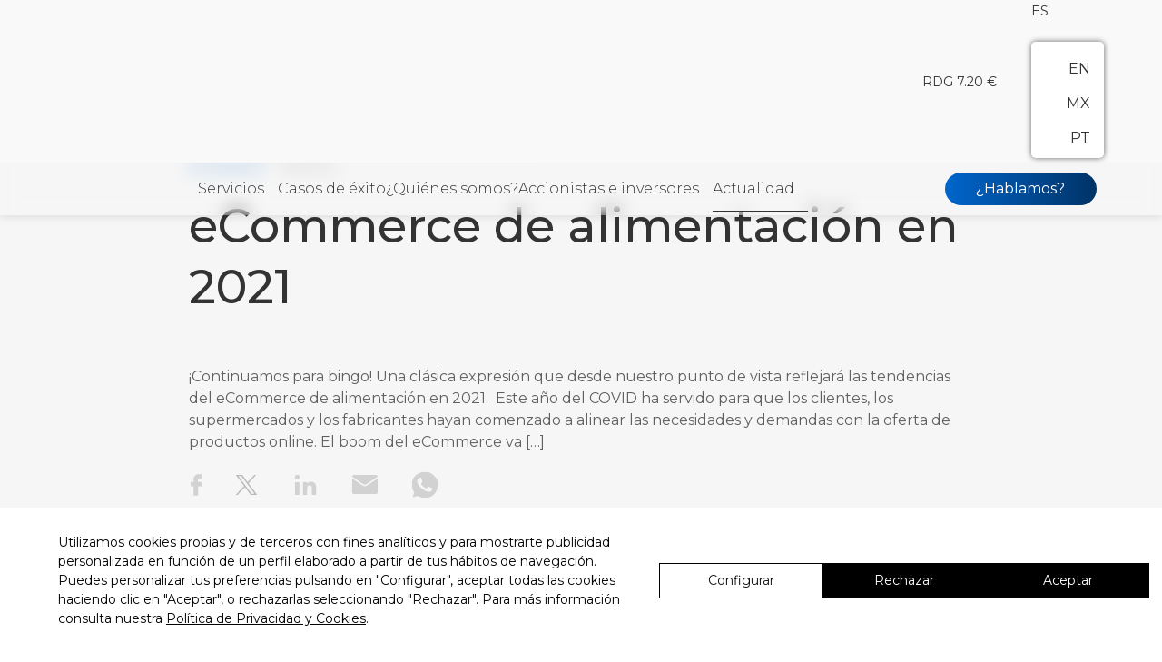

--- FILE ---
content_type: text/html; charset=UTF-8
request_url: https://www.redegal.com/es/blog/ecommerce-de-alimentacion-en-2021/
body_size: 35118
content:
<!doctype html>
<html lang="es-ES">


<head>
    <meta charset="UTF-8">
    <meta name="theme-color" content="#007fff">
    <meta name="viewport" content="width=device-width, initial-scale=1">
    <link rel="profile" href="https://gmpg.org/xfn/11">
    <link rel="preconnect" href="https://fonts.googleapis.com">
    <link rel="preconnect" href="https://fonts.gstatic.com" crossorigin>
    
    <link data-minify="1" rel="preload" href="https://www.redegal.com/wp-content/cache/min/1/swiper@7.3.1/swiper-bundle.min.css?ver=1769674166" data-rocket-async="style" as="style" onload="this.onload=null;this.rel='stylesheet'" onerror="this.removeAttribute('data-rocket-async')" >
    <link data-minify="1" href="https://www.redegal.com/wp-content/cache/min/1/ajax/libs/font-awesome/6.0.0-beta3/css/all.min.css?ver=1769674166" data-rocket-async="style" as="style" onload="this.onload=null;this.rel='stylesheet'" onerror="this.removeAttribute('data-rocket-async')"  rel="preload">
    <meta name='robots' content='index, follow, max-image-preview:large, max-snippet:-1, max-video-preview:-1' />
<link rel="alternate" hreflang="es" href="https://www.redegal.com/es/blog/ecommerce-de-alimentacion-en-2021/" />
<link rel="alternate" hreflang="es-mx" href="https://www.redegal.com/es-mx/blog/ecommerce-de-alimentacion-en-2021/" />
<link rel="alternate" hreflang="x-default" href="https://www.redegal.com/es/blog/ecommerce-de-alimentacion-en-2021/" />

<!-- Google Tag Manager for WordPress by gtm4wp.com -->
<script data-cfasync="false" data-pagespeed-no-defer>
	var gtm4wp_datalayer_name = "dataLayer";
	var dataLayer = dataLayer || [];
</script>
<!-- End Google Tag Manager for WordPress by gtm4wp.com -->
	<!-- This site is optimized with the Yoast SEO plugin v26.6 - https://yoast.com/wordpress/plugins/seo/ -->
	<title>eCommerce de alimentación en 2021 - Redegal</title>
<link data-rocket-preload as="style" href="https://fonts.googleapis.com/css2?family=Montserrat:wght@300;400;500;600;700&#038;display=swap" rel="preload">
<link href="https://fonts.googleapis.com/css2?family=Montserrat:wght@300;400;500;600;700&#038;display=swap" media="print" onload="this.media=&#039;all&#039;" rel="stylesheet">
<noscript data-wpr-hosted-gf-parameters=""><link rel="stylesheet" href="https://fonts.googleapis.com/css2?family=Montserrat:wght@300;400;500;600;700&#038;display=swap"></noscript>
<style id="rocket-critical-css">:root{--swiper-theme-color:#007aff}:root{--swiper-navigation-size:44px}:host,:root{--fa-font-brands:normal 400 1em/1 "Font Awesome 6 Brands"}:host,:root{--fa-font-regular:normal 400 1em/1 "Font Awesome 6 Free"}:host,:root{--fa-font-solid:normal 900 1em/1 "Font Awesome 6 Free"}ul{box-sizing:border-box}:root{--wp--preset--font-size--normal:16px;--wp--preset--font-size--huge:42px}:root{--wp-admin-theme-color:#3858e9;--wp-admin-theme-color--rgb:56,88,233;--wp-admin-theme-color-darker-10:#2145e6;--wp-admin-theme-color-darker-10--rgb:33,69,230;--wp-admin-theme-color-darker-20:#183ad6;--wp-admin-theme-color-darker-20--rgb:24,58,214;--wp-admin-border-width-focus:2px}:root{--wp-admin-theme-color:#007cba;--wp-admin-theme-color--rgb:0,124,186;--wp-admin-theme-color-darker-10:#006ba1;--wp-admin-theme-color-darker-10--rgb:0,107,161;--wp-admin-theme-color-darker-20:#005a87;--wp-admin-theme-color-darker-20--rgb:0,90,135;--wp-admin-border-width-focus:2px;--wp-block-synced-color:#7a00df;--wp-block-synced-color--rgb:122,0,223;--wp-bound-block-color:var(--wp-block-synced-color)}:root{--wp-admin-theme-color:#007cba;--wp-admin-theme-color--rgb:0,124,186;--wp-admin-theme-color-darker-10:#006ba1;--wp-admin-theme-color-darker-10--rgb:0,107,161;--wp-admin-theme-color-darker-20:#005a87;--wp-admin-theme-color-darker-20--rgb:0,90,135;--wp-admin-border-width-focus:2px;--wp-block-synced-color:#7a00df;--wp-block-synced-color--rgb:122,0,223;--wp-bound-block-color:var(--wp-block-synced-color)}.wpml-ls-legacy-dropdown-click{width:15.5em;max-width:100%}.wpml-ls-legacy-dropdown-click>ul{position:relative;padding:0;margin:0!important;list-style-type:none}.wpml-ls-legacy-dropdown-click .wpml-ls-item{padding:0;margin:0;list-style-type:none}.wpml-ls-legacy-dropdown-click a{display:block;text-decoration:none;color:#444;border:1px solid #cdcdcd;background-color:#fff;padding:5px 10px;line-height:1}.wpml-ls-legacy-dropdown-click a span{vertical-align:middle}.wpml-ls-legacy-dropdown-click a.wpml-ls-item-toggle{position:relative;padding-right:calc(10px + 1.4em)}.wpml-ls-legacy-dropdown-click a.wpml-ls-item-toggle:after{content:"";vertical-align:middle;display:inline-block;border:.35em solid transparent;border-top:.5em solid;position:absolute;right:10px;top:calc(50% - .175em)}.wpml-ls-legacy-dropdown-click .wpml-ls-sub-menu{visibility:hidden;position:absolute;top:100%;right:0;left:0;border-top:1px solid #cdcdcd;padding:0;margin:0;list-style-type:none;z-index:101}.wpml-ls-legacy-dropdown-click .wpml-ls-sub-menu a{border-width:0 1px 1px}.wpml-ls-legacy-dropdown-click .wpml-ls-flag{display:inline;vertical-align:middle} :root{--width-pad-x:20px;--width-main:1442px;--width-br-s:576px;--width-br-m:768px;--width-br-l:992px;--width-br-xl:1200px;--width-max-screen:1920px;--width-br-mobile:860px;--width-br-laptop:1280px;--color-primary:#0066CC;--color-secondary:#FFD07B;--color-white:#e8e8e8;--color-gray-light:#f6f6f6;--color-gray-dark:#e1e1e1;--color-gray-border:#7d7d7d;--color-gray-border-2:#cecece;--color-gray-border-3:#707070;--color-text:#333;--color-text-gray:#555;--link-color:var(--color-primary);--radius-input:3px;--radius-box:20px;--radius-box-small:5px;--radius-box-medium:16px;--height-active-underline:6px;--height-menu:70px;--t-dur:.3s;--t-del:.1s;--t-dur-menu-in:1s;--t-dur-menu-out:.5s;--background-color-gray-light:var(--color-gray-light);--background-color-gray-dark:#333333;--background-color-newsletter:#A5E6EC;--background-color-banner:var(--color-primary);--footer-color-text-primary:#ffffff;--footer-color-text-secundary:#D2D2D2;--header-color-text-secundary:#bbbbbb;--breadcrumbs-color-text:#606060;--color-text-primary:#333333;--color-text-secundary:#606060;--color-primary-hover:#003366;--color-gray-border-shadow:#e8e8e8;--color-shadow:#00000029;--color-black:#000000;--color-border-bullet-swipe:#bbbbbb}@media (prefers-reduced-motion:reduce){:root{--t-dur:.01s;--t-del:.01s;--t-dur-menu-in:.01s;--t-dur-menu-out:.01s}}@media (min-width:992px) and (max-width:1440.05px){:root{--width-pad-x:64px}}*,*::before,*::after{box-sizing:border-box;padding:0;margin:0px}*{font-family:'Montserrat',sans-serif}@media (prefers-reduced-motion:no-preference){html{scroll-behavior:smooth}}body{color:var(--color-text-secundary);line-height:1.5;-webkit-text-size-adjust:100%}h1,h4,p{font:inherit;margin-block-start:0;margin-block-end:0;margin-inline-start:0;margin-inline-end:0}figure,ul,li{margin-block-start:0;margin-block-end:0;margin-inline-start:0;margin-inline-end:0}ul{padding-inline-start:0;list-style:none}img,svg{max-width:100%;width:auto;height:auto;vertical-align:middle}button{font:inherit;-webkit-appearance:none;appearance:none;background-color:transparent;border:0;padding:0}select{-webkit-appearance:none;appearance:none}a{color:var(--link-color);text-decoration:none;word-break:break-word}:root{--scrollbar__bg-color:var(--color-gray-dark);--scrollbar__thumb-color:var(--color-text)}::-webkit-scrollbar{width:8px;height:8px;background-color:var(--scrollbar__bg-color);-webkit-appearance:none}::-webkit-scrollbar-thumb{background:var(--scrollbar__thumb-color);border-radius:0px}*{scrollbar-color:var(--scrollbar__thumb-color) var(--scrollbar__bg-color);scrollbar-width:thin}body::-webkit-scrollbar{width:10px;height:10px}body::-webkit-scrollbar-thumb{border-radius:10px}.custom-acceptance span.wpcf7-list-item{font-size:12px}@media screen and (min-width:375px){.custom-acceptance span.wpcf7-list-item{font-size:calc(.18744vw + 11.29709px)}}.form-control .input,.form-control select,.selectr-selected,.header-nav a:not(.btn):not(.facetwp-load-more){font-size:14px}@media screen and (min-width:375px){.form-control .input,.form-control select,.selectr-selected,.header-nav a:not(.btn):not(.facetwp-load-more){font-size:calc(.18744vw + 13.29709px)}}.title-section{color:var(--color-text-primary);font-weight:500;line-height:1.2}.title-section{font-size:24px}@media screen and (min-width:375px){.title-section{font-size:calc(1.49953vw + 18.37676px)}}.title-section{margin-bottom:10px}@media screen and (min-width:375px){.title-section{margin-bottom:calc(.93721vw + 6.48547px)}}.subtitle-section{color:var(--color-text-secundary);font-weight:400;line-height:1.4}.subtitle-section{font-size:16px}@media screen and (min-width:375px){.subtitle-section{font-size:calc(.18744vw + 15.29709px)}}.subtitle-section{margin-bottom:10px}@media screen and (min-width:375px){.subtitle-section{margin-bottom:calc(.93721vw + 6.48547px)}}.title-single-blog{font-weight:500;line-height:1.3;color:var(--color-text-primary)}.title-single-blog{font-size:28px}@media screen and (min-width:320px){.title-single-blog{font-size:calc(2.49554vw + 20.01426px)}}.title-single-blog{padding-bottom:10px}@media screen and (min-width:375px){.title-single-blog{padding-bottom:calc(1.87441vw + 2.97095px)}}.subtitle-single-blog{color:var(--color-text-gray)}.subtitle-single-blog{font-size:16px}@media screen and (min-width:375px){.subtitle-single-blog{font-size:calc(.18744vw + 15.29709px)}}.subtitle-single-blog{padding-bottom:10px}@media screen and (min-width:375px){.subtitle-single-blog{padding-bottom:calc(1.87441vw + 2.97095px)}}.visually-hidden,.visually-hidden-focusable:not(:focus):not(:focus-within){position:absolute!important;width:1px!important;height:1px!important;padding:0!important;margin:-1px!important;overflow:hidden!important;clip:rect(0,0,0,0)!important;white-space:nowrap!important;border:0!important}[class$="-wrap"]{width:100%;margin-left:auto;margin-right:auto}.btn{font-weight:400;border-radius:9999px;padding:6.4px 34.55px;min-height:48px;max-width:100%;border:2px solid transparent;display:inline-flex;align-items:center;justify-content:center;will-change:color,background-color,border-color,filter}.btn--primary{background-color:var(--color-primary);color:#fff}.btn--primary{font-size:14px}@media screen and (min-width:375px){.btn--primary{font-size:calc(.37488vw + 12.59419px)}}.icon-chevron-up{transform:rotate(180deg);background-color:var(--color-primary);border-radius:14%;float:right;margin:14px;padding:5px;position:fixed;bottom:20px;right:20px}.icon-chevron-up{width:30px;height:30px}@media screen and (min-width:768px){.icon-chevron-up{width:calc(1.48368vw + 18.60534px);height:calc(1.48368vw + 18.60534px)}}:root{--swiper-pagination-color:var(--color-secondary);--swiper-pagination-bullet-inactive-color:#fff;--swiper-pagination-bullet-border-active-color:var(--color-secondary);--swiper-pagination-bullet-border-inactive-color:var(--color-border-bullet-swipe);--swiper-pagination-bullet-inactive-opacity:1}:root{--swiper-pagination-bullet-width:16px;--swiper-pagination-bullet-height:16px}@media screen and (min-width:375px){:root{--swiper-pagination-bullet-width:calc(0vw + 16px);--swiper-pagination-bullet-height:calc(0vw + 16px)}}:root{--swiper-pagination-bullet-horizontal-gap:10px}@media screen and (min-width:375px){:root{--swiper-pagination-bullet-horizontal-gap:calc(-.28116vw + 11.05436px)}}.breadcrumbs-single a{text-decoration:underline}.breadcrumbs-single span,.breadcrumbs-single a{color:var(--breadcrumbs-color-text)}.breadcrumbs-single span,.breadcrumbs-single a{font-size:12px}@media screen and (min-width:375px){.breadcrumbs-single span,.breadcrumbs-single a{font-size:calc(.37488vw + 10.59419px)}}.breadcrumbs-single--primary span{color:var(--color-text)}.breadcrumbs-single--primary a{color:var(--breadcrumbs-color-text)}.intro-icon__content{grid-area:1 / 1 / 2 / 2}.intro-icon__img{grid-area:2 / 1 / 3 / 2}.intro-icon__footer{grid-area:2 / 1 / 3 / 2}@media all and (min-width:768px){.intro-icon__content{grid-area:2 / 1 / 3 / 2}.intro-icon__img{grid-area:2 / 2 / 3 / 3}.intro-icon__footer{grid-area:3 / 1 / 4 / 3}}.intro-bg__content{grid-area:1 / 1 / 2 / 2}.intro-bg__img{grid-area:2 / 1 / 3 / 2}.intro-bg__footer{grid-area:2 / 1 / 3 / 2}.intro-bg .intro-bg--white__img{grid-area:1 / 1 / 2 / 2;align-self:start}@media all and (min-width:768px){.intro-bg__content{grid-area:2 / 1 / 3 / 2}.intro-bg__img{grid-area:3 / 1 / 4 / 2}.intro-bg__footer{grid-area:3 / 1 / 4 / 2}.intro-bg .intro-bg--white__img{grid-area:2 / 1 / 2 / 2;align-self:flex-end}}@media all and (min-width:992px){.intro-bg .intro-bg--white__img{grid-area:2 / 1 / 2 / 2}}@media all and (min-width:1200px){.intro-bg .intro-bg--white__img{grid-area:2 / 1 / 2 / 2}}.fill-white{fill:#fff}.fill-gray{fill:var(--footer-color-text-secundary)}.fill-dark{fill:var(--color-text-primary)}.content-visibility{content-visibility:auto;contain-intrinsic-size:10px 500px}.contact{background:var(--background-color-gray-light) url(https://www.redegal.com/wp-content/themes/redegal/assets/images/bg-isobaras.svg) 50% 0% no-repeat padding-box;background-size:cover}.contact{padding-top:70px}@media screen and (min-width:375px){.contact{padding-top:calc(3.74883vw + 55.94189px)}}.contact{padding-bottom:88px}@media screen and (min-width:375px){.contact{padding-bottom:calc(2.06186vw + 80.26804px)}}.contact-outer{max-width:var(--width-max-screen);margin-left:auto;margin-right:auto}.contact-wrap{max-width:742px;padding-left:var(--width-pad-x);padding-right:var(--width-pad-x)}.contact__content-header{padding-bottom:22px}.contact__content-header .subtitle-section{line-height:1.4}.contact .title-section{margin-bottom:10px}.contact .title-section{text-align:left}.contact .contact-col-wrap{max-width:var(--width-br-xl);padding-left:var(--width-pad-x);padding-right:var(--width-pad-x);display:flex;align-items:flex-start;flex-wrap:wrap}.contact .contact-col__content{width:100%;padding-bottom:45px}.contact .contact-col__info{width:100%;background-color:#fff;border-radius:var(--radius-box);padding:32px}.contact .contact-col__info .contact__info-title{color:var(--color-text-primary);padding-bottom:24px;font-weight:500}.contact .contact-col__info .contact__info-tel{padding-bottom:12px}.contact .contact-col__info .contact__info-email a{color:var(--color-text-secundary)}.contact .contact-col__info p{color:var(--color-text-secundary);font-weight:400;line-height:1.5;font-size:16px;text-align:left;margin-bottom:0px}@media all and (min-width:768px){.contact .contact-col-wrap{justify-content:space-between}.contact .contact-col__content{width:56%}.contact .contact-col__info{width:40%;padding:24px;margin-top:58px}}@media all and (min-width:768px) and (min-width:992px){.contact .contact-col__content{width:58%}.contact .contact-col__info{width:34%;margin-top:58px}}@media all and (min-width:768px) and (min-width:1200px){.contact .contact-col__content{width:58%}.contact .contact-col__info{width:34%;margin-top:58px}}@media all and (min-width:1200px){.contact__content-header .subtitle-section{line-height:2}}@media all and (min-width:768px){.contact .title-section{text-align:left}.contact__content-header .subtitle-section{line-height:2}}.wpcf7-form{display:grid;grid-template-columns:1fr;align-items:flex-start;margin-left:auto;margin-right:auto;max-width:76vw}.wpcf7-form{gap:10px}@media screen and (min-width:768px){.wpcf7-form{gap:calc(1.78042vw - 3.67359px)}}.wpcf7-form input:not([type=checkbox]):not([type=radio]):not([type=submit]),.wpcf7-form textarea{width:100%;border:0}@media all and (min-width:768px){.wpcf7-form{grid-template-columns:repeat(2,1fr);max-width:initial}}.form-control{background-color:#fff;border-radius:5px;position:relative;padding-top:17px;padding-bottom:6px;min-height:49px}.form-control{padding-left:10px;padding-right:10px}@media screen and (min-width:375px){.form-control{padding-left:calc(.93721vw + 6.48547px);padding-right:calc(.93721vw + 6.48547px)}}.form-control .placeholder{position:absolute;top:5px;font-size:10px;font-weight:600;will-change:color,transform;color:var(--color-black);opacity:0}.form-control .placeholder{left:10px}@media screen and (min-width:375px){.form-control .placeholder{left:calc(.93721vw + 6.48547px)}}.form-control .input{font-weight:300;color:var(--color-primary);transform:translateY(-4px)}.form-control textarea{resize:vertical}.form-control textarea{min-height:103px}@media screen and (min-width:375px){.form-control textarea{min-height:calc(4.68604vw + 85.42737px)}}.form-control select{width:100%;border:0;font-weight:300;color:var(--color-text-gray);transform:translateY(-4px)}.form-control select option:not(.primary){color:var(--color-text)}@media all and (min-width:768px){.form-control{padding-top:26px;padding-bottom:10px}}.form-control-full-row{grid-column:1 / -1}.custom-acceptance span.wpcf7-list-item{display:inline-block;margin:0}.custom-acceptance .wpcf7-list-item{display:block;margin-bottom:10px}.custom-acceptance input[type=checkbox]+span:before{display:block;position:absolute;content:'';border-radius:0;height:21px;width:21px;top:0;left:0;border:1px solid var(--color-gray-border-3);background-color:#fff;border-radius:var(--radius-box-small)}.custom-acceptance input[type=checkbox]+span:after{display:block;position:absolute;content:"\2713";height:21px;width:21px;top:0;left:0;visibility:hidden;font-size:18px;text-align:center;line-height:21px;color:initial}.custom-acceptance .wpcf7-list-item-label{vertical-align:top;display:inline-block}.custom-acceptance .wpcf7-list-item-label{margin-left:29px}@media screen and (min-width:375px){.custom-acceptance .wpcf7-list-item-label{margin-left:calc(.28116vw + 27.94564px)}}.wpcf7 form .wpcf7-response-output{grid-column:1 / -1;color:var(--color-text-secundary)}.form-control{outline:1px solid transparent;outline-offset:3px;will-change:outline-color}.selectr-container{position:relative}.selectr-hidden{position:absolute;overflow:hidden;clip:rect(0,0,0,0);width:1px;height:1px;margin:-1px;padding:0;border:0}.selectr-selected{position:relative;z-index:1;box-sizing:border-box;width:100%;padding:7px 28px 7px 14px;border:1px solid #999;border-radius:3px;background-color:#fff}.selectr-selected::before{position:absolute;top:50%;right:10px;width:0;height:0;content:'';-o-transform:rotate(0) translate3d(0,-50%,0);-ms-transform:rotate(0) translate3d(0,-50%,0);-moz-transform:rotate(0) translate3d(0,-50%,0);-webkit-transform:rotate(0) translate3d(0,-50%,0);transform:rotate(0) translate3d(0,-50%,0);border-width:4px 4px 0;border-style:solid;border-color:#6c7a86 transparent transparent}.selectr-label{display:none;overflow:hidden;width:100%;white-space:nowrap;text-overflow:ellipsis}.selectr-placeholder{color:#6c7a86!important}.selectr-options-container{position:absolute;z-index:10000;top:calc(100% - 1px);left:0;display:none;box-sizing:border-box;width:100%;border-width:0 1px 1px;border-style:solid;border-color:transparent #999 #999;border-radius:0 0 3px 3px;background-color:#fff}.selectr-notice{display:none;box-sizing:border-box;width:100%;padding:8px 16px;border-top:1px solid #999;border-radius:0 0 3px 3px;background-color:#fff}.selectr-options{position:relative;top:calc(100% + 2px);display:none;overflow-x:auto;overflow-y:scroll;max-height:200px;margin:0;padding:0}.has-selected .selectr-placeholder{display:none}.has-selected .selectr-label{display:block}.selectr-container ::-webkit-input-placeholder{color:#6c7a86;opacity:1}.selectr-container ::-moz-placeholder{color:#6c7a86;opacity:1}.selectr-container :-ms-input-placeholder{color:#6c7a86;opacity:1}.selectr-selected{padding:0 23px 0 0;border:0;transform:translateY(-4px)}.selectr-placeholder{color:var(--color-text-gray)!important;font-weight:300}.has-selected .selectr-placeholder{display:block;top:-12px;position:absolute;font-size:10px;font-weight:600;color:var(--color-text-gray)!important}.has-selected .selectr-selected{transform:translateY(0)}.selectr-selected::before{border-width:0;background:url(https://www.redegal.com/wp-content/themes/redegal/assets/images/icons/chevron-down-black.svg) no-repeat 100% 50%;background-size:12px;width:12px;height:14px}.override-select .has-selected .selectr-label{font-weight:300;color:#606060}.modal{background-color:var(--background-color-gray-light);width:100%;height:100%;position:fixed;left:0;top:0;overscroll-behavior-y:contain;overflow-y:auto;display:grid;opacity:0;visibility:hidden;will-change:opacity}.modal__content{display:grid;align-items:center;align-items:center;position:relative;width:100%;height:100%}.btn-close-modal{position:absolute;top:23px;right:23px}.header{background-color:rgba(255,255,255,0.8);backdrop-filter:blur(10px);-webkit-backdrop-filter:blur(10px);position:fixed;z-index:999;top:-24px;left:0;right:0;z-index:2;will-change:auto;display:flex;box-shadow:0 2px 10px rgba(0,0,0,0.1)}.header .header-nav__trading-mobile{display:none}.header-wrap{max-width:var(--width-main);padding-left:var(--width-pad-x);padding-right:var(--width-pad-x);display:flex;justify-content:space-between}.header-logo__img{will-change:filter}.header-logo__img a{color:var(--color-primary);display:block}.header-logo__img a{width:123.52px}@media screen and (min-width:375px){.header-logo__img a{width:calc(3.41893vw + 110.69901px)}}.header-logo__img img{height:40px;width:auto}.header-logo__ham{display:flex;align-items:center}.header-nav{grid-column-gap:8px}@media screen and (min-width:1280px){.header-nav{grid-column-gap:calc(9.87654vw - 118.41975px)}}.header-nav__menu{grid-column-gap:8px}@media screen and (min-width:1280px){.header-nav__menu{grid-column-gap:calc(9.87654vw - 118.41975px)}}.header-nav a:not(.btn):not(.facetwp-load-more){font-weight:300;color:var(--color-text);font-size:16px}.header-nav__menu>li{padding:10px 0;position:relative}.header-nav__menu li.menu-item-has-children a::after{display:block}.header-nav__menu .sub-menu::after{content:"";position:absolute;top:-10px;left:calc(50% - 7px);width:0;height:0;border-right:5px solid transparent;border-top:5px solid transparent;border-left:5px solid transparent;border-bottom:5px solid white}.header-nav__menu .menu-item-has-children .sub-menu{display:none;position:absolute;max-width:250px;min-width:192px;top:45px;padding:10px 14px;background:#ffffff;border-radius:10px;transform:translate(-50%,0);left:50%;background:#fff;background:-moz-linear-gradient(top,#fff 0%,#fff 60%,#f6f6f6 100%);background:-webkit-gradient(left top,left bottom,color-stop(0%,#fff),color-stop(60%,#fff),color-stop(100%,#f6f6f6));background:-webkit-linear-gradient(top,#fff 0%,#fff 60%,#f6f6f6 100%);background:-o-linear-gradient(top,#fff 0%,#fff 60%,#f6f6f6 100%);background:-ms-linear-gradient(top,#fff 0%,#fff 60%,#f6f6f6 100%);background:linear-gradient(to bottom,#fff 0%,#fff 60%,#f6f6f6 100%);filter:progid:DXImageTransform.Microsoft.gradient( startColorstr='#ffffff', endColorstr='#f6f6f6', GradientType=0 );-webkit-box-shadow:10px 10px 19px -17px rgba(0,0,0,0.34);-moz-box-shadow:10px 10px 19px -17px rgba(0,0,0,0.34);box-shadow:10px 10px 19px -17px rgba(0,0,0,0.34)}.header-nav__menu .menu-item-has-children .sub-menu li a{font-size:14px;color:var(--color-text)}.header-nav__menu .menu-item-has-children .sub-menu a:not(.btn):not(.facetwp-load-more):not(.facetwp-load-more)::after{content:'';height:0}.header-nav__menu li.menu-item-has-children a{padding-right:15px;position:relative;display:flex;flex-direction:row;align-items:center;justify-content:space-between}.header-nav__menu li.menu-item-has-children a::before{content:"";position:absolute;width:12px;height:6.75px;top:50%;transform:translateY(-50%);right:-10px;z-index:-1;background:url(https://www.redegal.com/wp-content/themes/redegal/assets/images/icons/chevron-down-black.svg) no-repeat;background-size:12px}.header-nav__menu .sub-menu li:last-child a{border-bottom:0}.header-nav__menu .sub-menu li{transform:translate(0,0);overflow:hidden;padding-right:0px}.header-nav__menu .sub-menu li a{display:block;padding:10px 0;border-bottom:1px solid #f6f6f6;width:100%}.header-nav__menu .sub-menu li a::before{display:none}@media all and (min-width:1280px){.header-wrap{justify-content:space-between;align-items:center}.header-logo__ham{display:none}.header-nav{display:grid;grid-auto-flow:column;align-items:center}.header-nav__menu{display:grid;grid-auto-flow:column;align-items:center}.header-nav__close{display:none}.header-nav a:not(.btn):not(.facetwp-load-more){position:relative}.header-nav a:not(.btn):not(.facetwp-load-more)::after{content:'';position:absolute;bottom:-13px;left:0;right:0;height:1px;background-color:transparent;width:0%}}@media all and (min-width:0) and (max-width:1279.9px){.header-wrap{flex-direction:column;justify-content:center;padding-left:24px;padding-right:24px}.header-logo{display:flex;justify-content:space-between}.header-nav{visibility:hidden;background-color:rgba(255,255,255,0);transform:translateX(calc(100% + 5px));position:fixed;top:0;left:0;width:100%;height:100%;background-color:rgba(255,255,255,0.97);padding:90px 24px 60px;display:flex;flex-direction:column}.header-nav__menu,.header-nav__contact,.header-nav__wpml{max-width:312px;width:100%;margin-left:auto;margin-right:auto}.header-nav__wpml{margin-top:24px;margin-bottom:36px}.header-nav a:not(.btn):not(.facetwp-load-more){display:inline-block;color:var(--color-text)!important;margin:8px}.header-nav__contact{order:1}.header-nav__contact .btn--primary{font-size:16px;background-color:var(--color-primary)!important;width:100%;color:#fff!important}.header-nav__menu{position:relative}.header-nav__menu>li{padding:10px 0;border-bottom:1px solid #E4E4E4}.header-nav__menu>li a{margin:8px}.header-nav__menu>.menu-item-has-children{position:relative}.header-nav__menu>.menu-item-has-children .sub-menu{display:none;max-width:312px;width:100%;padding:8px 16px;background:#ffffff;position:static;border-radius:0px;box-shadow:none;transform:none;border-top:1px solid #E4E4E4;margin-top:10px}.header-nav__menu>.menu-item-has-children .sub-menu li a{font-size:16px;color:var(--color-text);margin:0}.header-nav__menu>.menu-item-has-children .sub-menu a:not(.btn):not(.facetwp-load-more){padding:10px 0}.header-nav__menu>.menu-item-has-children::before{content:"";position:absolute;width:100%;height:9px;top:25px;right:-90%;z-index:-1;background:url(https://www.redegal.com/wp-content/themes/redegal/assets/images/icons/chevron-down-black.svg) no-repeat;background-size:16px}.header-nav__menu>.menu-item-has-children a{margin-right:0px}.header-nav__menu>.menu-item-has-children a::before{display:none}.header-nav__close{position:absolute;top:35px;right:24px}.header-nav__close svg{width:18px}.header-nav{height:100vh;z-index:9999}}body.rgba .header{top:0;background-color:rgba(255,255,255,0)}#site-header{flex-direction:column}#site-header #top-header{background:#F9F9F9;display:flex;justify-content:flex-end;align-items:center;max-width:100%;padding-left:var(--width-pad-x);padding-right:var(--width-pad-x)}#site-header #top-header .precio-accion{font-size:14px;color:#333}#site-header #top-header .header-nav__wpml{padding-left:28px}#site-header #top-header .header-nav__wpml .wpml-ls-native{font-size:14px;color:#333}#site-header .header-wrap{max-width:100%;padding-left:var(--width-pad-x);padding-right:var(--width-pad-x);display:flex;justify-content:space-between;height:58px}#site-header .header-wrap .js-hablamos,#site-header .header-wrap .html-hablamos{max-height:38px;min-height:auto;color:#fff;border:none;background:linear-gradient(to right,#06c 0%,#036 50%);background-size:200% 100%;background-position:left center;font-size:16px}@media all and (min-width:0) and (max-width:1279.9px){#site-header{flex-direction:column}#site-header .header-wrap{height:unset;display:flex;justify-content:center;align-items:center;height:58px}#site-header .header-wrap .header-logo{height:58px;width:100%;display:flex;justify-content:space-between;align-items:center}#site-header #top-header{height:26px}#site-header .header-nav__wpml{padding-left:28px;max-width:unset;width:unset;margin-left:unset;margin-right:unset;margin-top:unset;margin-bottom:unset}#site-header .header-nav__wpml .wpml-ls-native{font-size:14px;color:#333}#site-header .header-nav__contact{margin-top:20px}}@media all and (min-width:0) and (max-width:859.9px){.header{height:var(--height-menu)}#site-header{top:0}#site-header #top-header{display:none}#site-header .header-wrap{height:var(--height-menu);display:flex;justify-content:center;align-items:center;width:100%}#site-header .header-wrap .header-logo{display:flex;justify-content:space-between;align-items:center;width:100%}#site-header .header-wrap .header-logo .header-logo__img{display:flex;align-items:center}#site-header .header-wrap .header-logo .header-logo__right{display:flex;align-items:center;gap:16px}#site-header .header-nav__trading-mobile{display:block;color:#333}body.rgba.header--white #site-header .header-nav__trading-mobile{color:white}}#site-header .header-logo .header-logo__img .custom-logo-link .custom-logo{margin-left:0!important}.banner-bottom-actions .action-left{grid-area:1 / 1 / 2 / 2;justify-self:flex-start}.banner-bottom-actions .action-center{grid-area:1 / 2 / 2 / 3}.banner-bottom-actions .action-right{grid-area:1 / 3 / 2 / 4;justify-self:flex-end;padding-bottom:25px}.footer-logos__partner{grid-area:partner;width:100%}.footer__nav{grid-area:col-nav;width:100%;display:grid;grid-row-gap:10px;grid-auto-flow:row}.footer__social{grid-area:col-social;width:100%;display:grid;grid-template-columns:auto 1fr;grid-template-rows:auto auto 1fr;grid-column-gap:0px;grid-row-gap:0px}.footer__social .title-footer-col-head{grid-area:1 / 1 / 2 / 3}.footer__social>ul{grid-area:2 / 1 / 3 / 3;margin-left:initial;display:grid;grid-auto-flow:column;justify-content:flex-start}.footer__social .footer-wpml{grid-area:3 / 1 / 3 / 3;align-self:flex-end}.footer__social .footer-logo{grid-area:2 / 1 / 3 / 3;margin-top:20px;align-self:flex-start}@media all and (min-width:768px){.footer__social .title-footer-col-head{grid-area:1 / 1 / 2 / 3}.footer__social ul{grid-area:2 / 1 / 3 / 3;margin-left:initial;margin-bottom:0px}.footer__social .footer-wpml{grid-area:3 / 1 / 3 / 3}.footer__social .footer-logo{grid-area:2 / 1 / 3 / 3}}@media all and (min-width:1200px){.footer__social .title-footer-col-head{grid-area:1 / 1 / 2 / 3}.footer__social ul{grid-area:2 / 1 / 3 / 3;margin-left:0;margin-right:auto;margin-bottom:0px}.footer__social .footer-wpml{grid-area:3 / 1 / 3 / 3}.footer__social .footer-logo{grid-area:2 / 1 / 3 / 3}}.textos-quienes__blue-row__img figure{visibility:visible;grid-area:1 / 1 / 2 / 2}.header-nav__wpml .wpml-ls-legacy-dropdown-click a span{font-size:16px;color:var(--background-color-gray-dark)}.header-nav__wpml .wpml-ls-legacy-dropdown-click .wpml-ls-current-language a{background:none;color:var(--background-color-gray-dark)}.header-nav__wpml .wpml-ls-legacy-dropdown-click .wpml-ls-current-language a::after{background-color:var(--background-color-gray-dark)}.header-nav__wpml .wpml-ls-legacy-dropdown-click a.wpml-ls-item-toggle:after{border:0;border-top:0;top:initial;width:100%!important}@media all and (min-width:860px){.header-nav__wpml .wpml-ls-legacy-dropdown-click{width:initial}.header-nav__wpml .wpml-ls-legacy-dropdown-click .wpml-ls-sub-menu{width:80px;left:initial;text-align:right;border:0;margin-top:22px;background-color:#fff;filter:drop-shadow(0px 0px 3px rgba(0,0,0,0.6));border-radius:var(--radius-box-small);padding:4px 15px 10px;right:-15px;margin-bottom:5px}.header-nav__wpml .wpml-ls-legacy-dropdown-click a{display:inline-block;background-color:transparent;padding:0;line-height:1.2;text-align:right;border:0;color:var(--background-color-gray-dark)}.header-nav__wpml .wpml-ls-legacy-dropdown-click a::after{background-color:var(--background-color-gray-dark)}.header-nav__wpml .wpml-ls-legacy-dropdown-click .wpml-ls-sub-menu a{padding:16px 0 3px;color:var(--background-color-gray-dark)}.header-nav__wpml .wpml-ls-legacy-dropdown-click .wpml-ls-sub-menu a::after{background-color:var(--background-color-gray-dark)}.header-nav__wpml .wpml-ls-legacy-dropdown-click a.wpml-ls-item-toggle:after{background-color:var(--background-color-gray-dark)}}@media all and (min-width:0) and (max-width:859.9px){.header-nav__wpml .wpml-ls-legacy-dropdown-click{width:100%}.header-nav__wpml .wpml-ls-legacy-dropdown-click .wpml-ls-item{display:inline-grid;grid-auto-flow:column;align-items:flex-start;gap:0 24px}.header-nav__wpml .wpml-ls-legacy-dropdown-click .wpml-ls-sub-menu{visibility:visible!important;position:static;width:auto;border:0;display:inline-grid;grid-auto-flow:column;margin:0;gap:0 24px}.header-nav__wpml .wpml-ls-legacy-dropdown-click a{padding:0;border:0}.header-nav__wpml .wpml-ls-legacy-dropdown-click a.wpml-ls-item-toggle:after{background-color:var(--background-color-gray-dark)!important;width:100%!important;bottom:-8px;height:2px;left:0}}.wpml-ls-legacy-dropdown-click .wpml-ls-flag{display:none!important}.tags-wrapper{color:var(--color-text-gray);text-transform:uppercase;margin-bottom:4px}.tags-wrapper{font-size:10px}@media screen and (min-width:375px){.tags-wrapper{font-size:calc(.18744vw + 9.29709px)}}.tags-wrapper .cat{color:var(--color-primary)}.tags-wrapper .tag-date::before{content:'\00b7';display:inline-block;width:8px;text-align:center;margin-right:4px}.blog-social{display:grid;grid-auto-flow:column;justify-content:flex-start;padding:20px 0}.blog-social{grid-column-gap:20px}@media screen and (min-width:320px){.blog-social{grid-column-gap:calc(3.90625vw + 7.5px)}}@media screen and (min-width:576px){.blog-social{grid-column-gap:30px}}.blog-social li{display:flex;justify-content:center;align-items:center;width:auto}.blog-social li{height:25px}@media screen and (min-width:375px){.blog-social li{height:calc(.4686vw + 23.24274px)}}.blog-social li svg{transform:scale(0.8)}.single-blog{background-color:#fff}.single-blog-gray{background-color:var(--color-gray-light)}@media all and (min-width:992px){.single-blog-gray{padding-bottom:22px}}.single-blog-intro-wrap{padding-left:var(--width-pad-x);padding-right:var(--width-pad-x)}.single-blog-intro-wrap{max-width:var(--width-br-l)}.single-blog-intro-wrap{padding-top:100px}@media screen and (min-width:375px){.single-blog-intro-wrap{padding-top:calc(4.68604vw + 82.42737px)}}.single-blog-intro-wrap{padding-bottom:10px}@media screen and (min-width:375px){.single-blog-intro-wrap{padding-bottom:calc(1.87441vw + 2.97095px)}}.single-blog-full-wrap{max-width:calc(var(--width-br-l) - calc(var(--width-pad-x) * 2))}.single-blog-full-wrap img{width:100%}.single-blog__head{margin-bottom:24px}.single-blog__head{margin-bottom:10px}@media screen and (min-width:375px){.single-blog__head{margin-bottom:calc(1.31209vw + 5.07966px)}}.single-blog__head .tags-wrapper{margin-top:10px}.home-client-details .home-client-detail__imgs-deco{grid-area:1 / 1 / 2 / 3}.home-client-details .home-client-detail__imgs-logo{grid-area:1 / 2 / 3 / 3}@media all and (min-width:768px){.home-client-details .home-client-detail__imgs-deco{grid-area:1 / 1 / 2 / 2}.home-client-details .home-client-detail__imgs-logo{grid-area:1 / 2 / 1 / 1}}.home-location__img figure{grid-area:1 / 1 / 2 / 2;padding-left:var(--width-pad-x);padding-right:var(--width-pad-x)}.single-services-grid .single-service-slide__icon{grid-area:1 / 1 / 2 / 2;margin:auto;padding-bottom:15px}.single-services-grid .single-service-slide__title{grid-area:2 / 1 / 3 / 2;color:var(--color-text-secundary);font-weight:400;line-height:1.2;text-align:left;padding-bottom:15px}@media all and (min-width:768px){.single-services-grid .single-service-slide__icon{grid-area:1 / 1 / 2 / 2}.single-services-grid .single-service-slide__title{grid-area:1 / 2 / 2 / 3;line-height:1.3;text-align:left;padding-bottom:0px}}html{scroll-behavior:smooth}.wpcf7 .screen-reader-response{position:absolute;overflow:hidden;clip:rect(1px,1px,1px,1px);clip-path:inset(50%);height:1px;width:1px;margin:-1px;padding:0;border:0;word-wrap:normal!important}.wpcf7 .hidden-fields-container{display:none}.wpcf7 form .wpcf7-response-output{margin:2em 0.5em 1em;padding:0.2em 1em;border:2px solid #00a0d2}.wpcf7 form.init .wpcf7-response-output{display:none}.wpcf7-form-control-wrap{position:relative}.wpcf7-list-item{display:inline-block;margin:0 0 0 1em}.wpcf7-list-item-label::before,.wpcf7-list-item-label::after{content:" "}.wpcf7 input[type="email"],.wpcf7 input[type="tel"]{direction:ltr}</style>
	<link rel="canonical" href="https://www.redegal.com/es/blog/ecommerce-de-alimentacion-en-2021/" />
	<meta property="og:locale" content="es_ES" />
	<meta property="og:type" content="article" />
	<meta property="og:title" content="eCommerce de alimentación en 2021 - Redegal" />
	<meta property="og:description" content="¡Continuamos para bingo! Una clásica expresión que desde nuestro punto de vista reflejará las tendencias del eCommerce de alimentación en 2021.  Este año del COVID ha servido para que los clientes, los supermercados y los fabricantes hayan comenzado a alinear las necesidades y demandas con la oferta de productos online. El boom del eCommerce va [&hellip;]" />
	<meta property="og:url" content="https://www.redegal.com/es/blog/ecommerce-de-alimentacion-en-2021/" />
	<meta property="og:site_name" content="Redegal" />
	<meta property="article:publisher" content="https://facebook.com/Redegal/" />
	<meta property="article:published_time" content="2020-12-18T12:55:57+00:00" />
	<meta property="article:modified_time" content="2021-12-13T11:40:36+00:00" />
	<meta property="og:image" content="https://www.redegal.com/wp-content/uploads/2020/12/eCommerceAlimentacion_Cabecera-1024x526.png" />
	<meta property="og:image:width" content="1024" />
	<meta property="og:image:height" content="526" />
	<meta property="og:image:type" content="image/png" />
	<meta name="author" content="Comunicacion comunicacion" />
	<meta name="twitter:card" content="summary_large_image" />
	<meta name="twitter:label1" content="Escrito por" />
	<meta name="twitter:data1" content="Comunicacion comunicacion" />
	<meta name="twitter:label2" content="Tiempo de lectura" />
	<meta name="twitter:data2" content="3 minutos" />
	<script type="application/ld+json" class="yoast-schema-graph">{"@context":"https://schema.org","@graph":[{"@type":["Article","BlogPosting"],"@id":"https://www.redegal.com/es/blog/ecommerce-de-alimentacion-en-2021/#article","isPartOf":{"@id":"https://www.redegal.com/es/blog/ecommerce-de-alimentacion-en-2021/"},"author":{"name":"Comunicacion comunicacion","@id":"https://www.redegal.com/es/#/schema/person/80b02630c7e733147390f69233710ed5"},"headline":"eCommerce de alimentación en 2021","datePublished":"2020-12-18T12:55:57+00:00","dateModified":"2021-12-13T11:40:36+00:00","mainEntityOfPage":{"@id":"https://www.redegal.com/es/blog/ecommerce-de-alimentacion-en-2021/"},"wordCount":517,"commentCount":0,"publisher":{"@id":"https://www.redegal.com/es/#organization"},"image":{"@id":"https://www.redegal.com/es/blog/ecommerce-de-alimentacion-en-2021/#primaryimage"},"thumbnailUrl":"https://www.redegal.com/wp-content/uploads/2020/12/eCommerceAlimentacion_Cabecera.png","articleSection":["eCommerce","Marketplaces"],"inLanguage":"es","potentialAction":[{"@type":"CommentAction","name":"Comment","target":["https://www.redegal.com/es/blog/ecommerce-de-alimentacion-en-2021/#respond"]}]},{"@type":"WebPage","@id":"https://www.redegal.com/es/blog/ecommerce-de-alimentacion-en-2021/","url":"https://www.redegal.com/es/blog/ecommerce-de-alimentacion-en-2021/","name":"eCommerce de alimentación en 2021 - Redegal","isPartOf":{"@id":"https://www.redegal.com/es/#website"},"primaryImageOfPage":{"@id":"https://www.redegal.com/es/blog/ecommerce-de-alimentacion-en-2021/#primaryimage"},"image":{"@id":"https://www.redegal.com/es/blog/ecommerce-de-alimentacion-en-2021/#primaryimage"},"thumbnailUrl":"https://www.redegal.com/wp-content/uploads/2020/12/eCommerceAlimentacion_Cabecera.png","datePublished":"2020-12-18T12:55:57+00:00","dateModified":"2021-12-13T11:40:36+00:00","breadcrumb":{"@id":"https://www.redegal.com/es/blog/ecommerce-de-alimentacion-en-2021/#breadcrumb"},"inLanguage":"es","potentialAction":[{"@type":"ReadAction","target":["https://www.redegal.com/es/blog/ecommerce-de-alimentacion-en-2021/"]}]},{"@type":"ImageObject","inLanguage":"es","@id":"https://www.redegal.com/es/blog/ecommerce-de-alimentacion-en-2021/#primaryimage","url":"https://www.redegal.com/wp-content/uploads/2020/12/eCommerceAlimentacion_Cabecera.png","contentUrl":"https://www.redegal.com/wp-content/uploads/2020/12/eCommerceAlimentacion_Cabecera.png","width":3588,"height":1842},{"@type":"BreadcrumbList","@id":"https://www.redegal.com/es/blog/ecommerce-de-alimentacion-en-2021/#breadcrumb","itemListElement":[{"@type":"ListItem","position":1,"name":"Home","item":"https://www.redegal.com/es/"},{"@type":"ListItem","position":2,"name":"Blog","item":"https://www.redegal.com/es/blog/"},{"@type":"ListItem","position":3,"name":"eCommerce de alimentación en 2021"}]},{"@type":"WebSite","@id":"https://www.redegal.com/es/#website","url":"https://www.redegal.com/es/","name":"Redegal","description":"","publisher":{"@id":"https://www.redegal.com/es/#organization"},"potentialAction":[{"@type":"SearchAction","target":{"@type":"EntryPoint","urlTemplate":"https://www.redegal.com/es/?s={search_term_string}"},"query-input":{"@type":"PropertyValueSpecification","valueRequired":true,"valueName":"search_term_string"}}],"inLanguage":"es"},{"@type":"Organization","@id":"https://www.redegal.com/es/#organization","name":"Redegal","url":"https://www.redegal.com/es/","logo":{"@type":"ImageObject","inLanguage":"es","@id":"https://www.redegal.com/es/#/schema/logo/image/","url":"https://www.redegal.com/wp-content/uploads/2025/05/Logo-Redegal.svg","contentUrl":"https://www.redegal.com/wp-content/uploads/2025/05/Logo-Redegal.svg","width":"1024","height":"1024","caption":"Redegal"},"image":{"@id":"https://www.redegal.com/es/#/schema/logo/image/"},"sameAs":["https://facebook.com/Redegal/","https://www.instagram.com/_redegal/","https://www.linkedin.com/company/redegal/","https://www.youtube.com/channel/UCDXwbtEULPIYV2I1ugDzeUw","https://x.com/redegal"]},{"@type":"Person","@id":"https://www.redegal.com/es/#/schema/person/80b02630c7e733147390f69233710ed5","name":"Comunicacion comunicacion","image":{"@type":"ImageObject","inLanguage":"es","@id":"https://www.redegal.com/es/#/schema/person/image/","url":"https://secure.gravatar.com/avatar/?s=96&d=mm&r=g","contentUrl":"https://secure.gravatar.com/avatar/?s=96&d=mm&r=g","caption":"Comunicacion comunicacion"}}]}</script>
	<!-- / Yoast SEO plugin. -->


<link rel='dns-prefetch' href='//cdn.lawwwing.com' />
<link rel='dns-prefetch' href='//challenges.cloudflare.com' />
<link href='https://fonts.gstatic.com' crossorigin rel='preconnect' />
<link rel="alternate" type="application/rss+xml" title="Redegal &raquo; Feed" href="https://www.redegal.com/es/feed/" />
<link rel="alternate" type="application/rss+xml" title="Redegal &raquo; Feed de los comentarios" href="https://www.redegal.com/es/comments/feed/" />
<link rel="alternate" type="application/rss+xml" title="Redegal &raquo; Comentario eCommerce de alimentación en 2021 del feed" href="https://www.redegal.com/es/blog/ecommerce-de-alimentacion-en-2021/feed/" />
<link rel="alternate" title="oEmbed (JSON)" type="application/json+oembed" href="https://www.redegal.com/es/wp-json/oembed/1.0/embed?url=https%3A%2F%2Fwww.redegal.com%2Fes%2Fblog%2Fecommerce-de-alimentacion-en-2021%2F" />
<link rel="alternate" title="oEmbed (XML)" type="text/xml+oembed" href="https://www.redegal.com/es/wp-json/oembed/1.0/embed?url=https%3A%2F%2Fwww.redegal.com%2Fes%2Fblog%2Fecommerce-de-alimentacion-en-2021%2F&#038;format=xml" />
<style id='wp-img-auto-sizes-contain-inline-css'>
img:is([sizes=auto i],[sizes^="auto," i]){contain-intrinsic-size:3000px 1500px}
/*# sourceURL=wp-img-auto-sizes-contain-inline-css */
</style>
<style id='wp-emoji-styles-inline-css'>

	img.wp-smiley, img.emoji {
		display: inline !important;
		border: none !important;
		box-shadow: none !important;
		height: 1em !important;
		width: 1em !important;
		margin: 0 0.07em !important;
		vertical-align: -0.1em !important;
		background: none !important;
		padding: 0 !important;
	}
/*# sourceURL=wp-emoji-styles-inline-css */
</style>
<link rel='preload'  href='https://www.redegal.com/wp-includes/css/dist/block-library/style.min.css?ver=6.9' data-rocket-async="style" as="style" onload="this.onload=null;this.rel='stylesheet'" onerror="this.removeAttribute('data-rocket-async')"  media='all' />
<style id='global-styles-inline-css'>
:root{--wp--preset--aspect-ratio--square: 1;--wp--preset--aspect-ratio--4-3: 4/3;--wp--preset--aspect-ratio--3-4: 3/4;--wp--preset--aspect-ratio--3-2: 3/2;--wp--preset--aspect-ratio--2-3: 2/3;--wp--preset--aspect-ratio--16-9: 16/9;--wp--preset--aspect-ratio--9-16: 9/16;--wp--preset--color--black: #000000;--wp--preset--color--cyan-bluish-gray: #abb8c3;--wp--preset--color--white: #ffffff;--wp--preset--color--pale-pink: #f78da7;--wp--preset--color--vivid-red: #cf2e2e;--wp--preset--color--luminous-vivid-orange: #ff6900;--wp--preset--color--luminous-vivid-amber: #fcb900;--wp--preset--color--light-green-cyan: #7bdcb5;--wp--preset--color--vivid-green-cyan: #00d084;--wp--preset--color--pale-cyan-blue: #8ed1fc;--wp--preset--color--vivid-cyan-blue: #0693e3;--wp--preset--color--vivid-purple: #9b51e0;--wp--preset--gradient--vivid-cyan-blue-to-vivid-purple: linear-gradient(135deg,rgb(6,147,227) 0%,rgb(155,81,224) 100%);--wp--preset--gradient--light-green-cyan-to-vivid-green-cyan: linear-gradient(135deg,rgb(122,220,180) 0%,rgb(0,208,130) 100%);--wp--preset--gradient--luminous-vivid-amber-to-luminous-vivid-orange: linear-gradient(135deg,rgb(252,185,0) 0%,rgb(255,105,0) 100%);--wp--preset--gradient--luminous-vivid-orange-to-vivid-red: linear-gradient(135deg,rgb(255,105,0) 0%,rgb(207,46,46) 100%);--wp--preset--gradient--very-light-gray-to-cyan-bluish-gray: linear-gradient(135deg,rgb(238,238,238) 0%,rgb(169,184,195) 100%);--wp--preset--gradient--cool-to-warm-spectrum: linear-gradient(135deg,rgb(74,234,220) 0%,rgb(151,120,209) 20%,rgb(207,42,186) 40%,rgb(238,44,130) 60%,rgb(251,105,98) 80%,rgb(254,248,76) 100%);--wp--preset--gradient--blush-light-purple: linear-gradient(135deg,rgb(255,206,236) 0%,rgb(152,150,240) 100%);--wp--preset--gradient--blush-bordeaux: linear-gradient(135deg,rgb(254,205,165) 0%,rgb(254,45,45) 50%,rgb(107,0,62) 100%);--wp--preset--gradient--luminous-dusk: linear-gradient(135deg,rgb(255,203,112) 0%,rgb(199,81,192) 50%,rgb(65,88,208) 100%);--wp--preset--gradient--pale-ocean: linear-gradient(135deg,rgb(255,245,203) 0%,rgb(182,227,212) 50%,rgb(51,167,181) 100%);--wp--preset--gradient--electric-grass: linear-gradient(135deg,rgb(202,248,128) 0%,rgb(113,206,126) 100%);--wp--preset--gradient--midnight: linear-gradient(135deg,rgb(2,3,129) 0%,rgb(40,116,252) 100%);--wp--preset--font-size--small: 13px;--wp--preset--font-size--medium: 20px;--wp--preset--font-size--large: 36px;--wp--preset--font-size--x-large: 42px;--wp--preset--spacing--20: 0.44rem;--wp--preset--spacing--30: 0.67rem;--wp--preset--spacing--40: 1rem;--wp--preset--spacing--50: 1.5rem;--wp--preset--spacing--60: 2.25rem;--wp--preset--spacing--70: 3.38rem;--wp--preset--spacing--80: 5.06rem;--wp--preset--shadow--natural: 6px 6px 9px rgba(0, 0, 0, 0.2);--wp--preset--shadow--deep: 12px 12px 50px rgba(0, 0, 0, 0.4);--wp--preset--shadow--sharp: 6px 6px 0px rgba(0, 0, 0, 0.2);--wp--preset--shadow--outlined: 6px 6px 0px -3px rgb(255, 255, 255), 6px 6px rgb(0, 0, 0);--wp--preset--shadow--crisp: 6px 6px 0px rgb(0, 0, 0);}:where(.is-layout-flex){gap: 0.5em;}:where(.is-layout-grid){gap: 0.5em;}body .is-layout-flex{display: flex;}.is-layout-flex{flex-wrap: wrap;align-items: center;}.is-layout-flex > :is(*, div){margin: 0;}body .is-layout-grid{display: grid;}.is-layout-grid > :is(*, div){margin: 0;}:where(.wp-block-columns.is-layout-flex){gap: 2em;}:where(.wp-block-columns.is-layout-grid){gap: 2em;}:where(.wp-block-post-template.is-layout-flex){gap: 1.25em;}:where(.wp-block-post-template.is-layout-grid){gap: 1.25em;}.has-black-color{color: var(--wp--preset--color--black) !important;}.has-cyan-bluish-gray-color{color: var(--wp--preset--color--cyan-bluish-gray) !important;}.has-white-color{color: var(--wp--preset--color--white) !important;}.has-pale-pink-color{color: var(--wp--preset--color--pale-pink) !important;}.has-vivid-red-color{color: var(--wp--preset--color--vivid-red) !important;}.has-luminous-vivid-orange-color{color: var(--wp--preset--color--luminous-vivid-orange) !important;}.has-luminous-vivid-amber-color{color: var(--wp--preset--color--luminous-vivid-amber) !important;}.has-light-green-cyan-color{color: var(--wp--preset--color--light-green-cyan) !important;}.has-vivid-green-cyan-color{color: var(--wp--preset--color--vivid-green-cyan) !important;}.has-pale-cyan-blue-color{color: var(--wp--preset--color--pale-cyan-blue) !important;}.has-vivid-cyan-blue-color{color: var(--wp--preset--color--vivid-cyan-blue) !important;}.has-vivid-purple-color{color: var(--wp--preset--color--vivid-purple) !important;}.has-black-background-color{background-color: var(--wp--preset--color--black) !important;}.has-cyan-bluish-gray-background-color{background-color: var(--wp--preset--color--cyan-bluish-gray) !important;}.has-white-background-color{background-color: var(--wp--preset--color--white) !important;}.has-pale-pink-background-color{background-color: var(--wp--preset--color--pale-pink) !important;}.has-vivid-red-background-color{background-color: var(--wp--preset--color--vivid-red) !important;}.has-luminous-vivid-orange-background-color{background-color: var(--wp--preset--color--luminous-vivid-orange) !important;}.has-luminous-vivid-amber-background-color{background-color: var(--wp--preset--color--luminous-vivid-amber) !important;}.has-light-green-cyan-background-color{background-color: var(--wp--preset--color--light-green-cyan) !important;}.has-vivid-green-cyan-background-color{background-color: var(--wp--preset--color--vivid-green-cyan) !important;}.has-pale-cyan-blue-background-color{background-color: var(--wp--preset--color--pale-cyan-blue) !important;}.has-vivid-cyan-blue-background-color{background-color: var(--wp--preset--color--vivid-cyan-blue) !important;}.has-vivid-purple-background-color{background-color: var(--wp--preset--color--vivid-purple) !important;}.has-black-border-color{border-color: var(--wp--preset--color--black) !important;}.has-cyan-bluish-gray-border-color{border-color: var(--wp--preset--color--cyan-bluish-gray) !important;}.has-white-border-color{border-color: var(--wp--preset--color--white) !important;}.has-pale-pink-border-color{border-color: var(--wp--preset--color--pale-pink) !important;}.has-vivid-red-border-color{border-color: var(--wp--preset--color--vivid-red) !important;}.has-luminous-vivid-orange-border-color{border-color: var(--wp--preset--color--luminous-vivid-orange) !important;}.has-luminous-vivid-amber-border-color{border-color: var(--wp--preset--color--luminous-vivid-amber) !important;}.has-light-green-cyan-border-color{border-color: var(--wp--preset--color--light-green-cyan) !important;}.has-vivid-green-cyan-border-color{border-color: var(--wp--preset--color--vivid-green-cyan) !important;}.has-pale-cyan-blue-border-color{border-color: var(--wp--preset--color--pale-cyan-blue) !important;}.has-vivid-cyan-blue-border-color{border-color: var(--wp--preset--color--vivid-cyan-blue) !important;}.has-vivid-purple-border-color{border-color: var(--wp--preset--color--vivid-purple) !important;}.has-vivid-cyan-blue-to-vivid-purple-gradient-background{background: var(--wp--preset--gradient--vivid-cyan-blue-to-vivid-purple) !important;}.has-light-green-cyan-to-vivid-green-cyan-gradient-background{background: var(--wp--preset--gradient--light-green-cyan-to-vivid-green-cyan) !important;}.has-luminous-vivid-amber-to-luminous-vivid-orange-gradient-background{background: var(--wp--preset--gradient--luminous-vivid-amber-to-luminous-vivid-orange) !important;}.has-luminous-vivid-orange-to-vivid-red-gradient-background{background: var(--wp--preset--gradient--luminous-vivid-orange-to-vivid-red) !important;}.has-very-light-gray-to-cyan-bluish-gray-gradient-background{background: var(--wp--preset--gradient--very-light-gray-to-cyan-bluish-gray) !important;}.has-cool-to-warm-spectrum-gradient-background{background: var(--wp--preset--gradient--cool-to-warm-spectrum) !important;}.has-blush-light-purple-gradient-background{background: var(--wp--preset--gradient--blush-light-purple) !important;}.has-blush-bordeaux-gradient-background{background: var(--wp--preset--gradient--blush-bordeaux) !important;}.has-luminous-dusk-gradient-background{background: var(--wp--preset--gradient--luminous-dusk) !important;}.has-pale-ocean-gradient-background{background: var(--wp--preset--gradient--pale-ocean) !important;}.has-electric-grass-gradient-background{background: var(--wp--preset--gradient--electric-grass) !important;}.has-midnight-gradient-background{background: var(--wp--preset--gradient--midnight) !important;}.has-small-font-size{font-size: var(--wp--preset--font-size--small) !important;}.has-medium-font-size{font-size: var(--wp--preset--font-size--medium) !important;}.has-large-font-size{font-size: var(--wp--preset--font-size--large) !important;}.has-x-large-font-size{font-size: var(--wp--preset--font-size--x-large) !important;}
/*# sourceURL=global-styles-inline-css */
</style>

<style id='classic-theme-styles-inline-css'>
/*! This file is auto-generated */
.wp-block-button__link{color:#fff;background-color:#32373c;border-radius:9999px;box-shadow:none;text-decoration:none;padding:calc(.667em + 2px) calc(1.333em + 2px);font-size:1.125em}.wp-block-file__button{background:#32373c;color:#fff;text-decoration:none}
/*# sourceURL=/wp-includes/css/classic-themes.min.css */
</style>
<link rel='preload'  href='https://www.redegal.com/wp-includes/css/dist/components/style.min.css?ver=6.9' data-rocket-async="style" as="style" onload="this.onload=null;this.rel='stylesheet'" onerror="this.removeAttribute('data-rocket-async')"  media='all' />
<link rel='preload'  href='https://www.redegal.com/wp-includes/css/dist/preferences/style.min.css?ver=6.9' data-rocket-async="style" as="style" onload="this.onload=null;this.rel='stylesheet'" onerror="this.removeAttribute('data-rocket-async')"  media='all' />
<link rel='preload'  href='https://www.redegal.com/wp-includes/css/dist/block-editor/style.min.css?ver=6.9' data-rocket-async="style" as="style" onload="this.onload=null;this.rel='stylesheet'" onerror="this.removeAttribute('data-rocket-async')"  media='all' />
<link data-minify="1" rel='preload'  href='https://www.redegal.com/wp-content/cache/min/1/wp-content/plugins/popup-maker/dist/packages/block-library-style.css?ver=1769674166' data-rocket-async="style" as="style" onload="this.onload=null;this.rel='stylesheet'" onerror="this.removeAttribute('data-rocket-async')"  media='all' />
<link rel='preload'  href='https://www.redegal.com/wp-content/plugins/sitepress-multilingual-cms/templates/language-switchers/legacy-dropdown-click/style.min.css?ver=1' data-rocket-async="style" as="style" onload="this.onload=null;this.rel='stylesheet'" onerror="this.removeAttribute('data-rocket-async')"  media='all' />
<link data-minify="1" rel='preload'  href='https://www.redegal.com/wp-content/cache/min/1/wp-content/themes/redegal/style.css?ver=1769674167' data-rocket-async="style" as="style" onload="this.onload=null;this.rel='stylesheet'" onerror="this.removeAttribute('data-rocket-async')"  media='all' />
<script id="wpml-cookie-js-extra">
var wpml_cookies = {"wp-wpml_current_language":{"value":"es","expires":1,"path":"/"}};
var wpml_cookies = {"wp-wpml_current_language":{"value":"es","expires":1,"path":"/"}};
//# sourceURL=wpml-cookie-js-extra
</script>
<script src="https://www.redegal.com/wp-content/plugins/sitepress-multilingual-cms/res/js/cookies/language-cookie.js?ver=486900" id="wpml-cookie-js" defer data-wp-strategy="defer"></script>
<script data-lwid="d68b20cd-37ff-4e00-b608-512ea52fd943" src="https://cdn.lawwwing.com/widgets/current/d68b20cd-37ff-4e00-b608-512ea52fd943/cookie-widget.min.js?ver=1.4.2" id="lawwwing-plugin-js"></script>
<script src="https://www.redegal.com/wp-content/plugins/sitepress-multilingual-cms/templates/language-switchers/legacy-dropdown-click/script.min.js?ver=1" id="wpml-legacy-dropdown-click-0-js"></script>
<link rel="https://api.w.org/" href="https://www.redegal.com/es/wp-json/" /><link rel="alternate" title="JSON" type="application/json" href="https://www.redegal.com/es/wp-json/wp/v2/posts/7710" /><link rel="EditURI" type="application/rsd+xml" title="RSD" href="https://www.redegal.com/xmlrpc.php?rsd" />
<meta name="generator" content="WordPress 6.9" />
<link rel='shortlink' href='https://www.redegal.com/es/?p=7710' />
<meta name="generator" content="WPML ver:4.8.6 stt:1,67,41,2;" />

<!-- Google Tag Manager for WordPress by gtm4wp.com -->
<!-- GTM Container placement set to manual -->
<script data-cfasync="false" data-pagespeed-no-defer>
	var dataLayer_content = {"pagePostType":"post","pagePostType2":"single-post","pageCategory":["ecommerce","marketplaces"],"pagePostAuthor":"Comunicacion comunicacion"};
	dataLayer.push( dataLayer_content );
</script>
<script data-cfasync="false" data-pagespeed-no-defer>
(function(w,d,s,l,i){w[l]=w[l]||[];w[l].push({'gtm.start':
new Date().getTime(),event:'gtm.js'});var f=d.getElementsByTagName(s)[0],
j=d.createElement(s),dl=l!='dataLayer'?'&l='+l:'';j.async=true;j.src=
'//www.googletagmanager.com/gtm.js?id='+i+dl;f.parentNode.insertBefore(j,f);
})(window,document,'script','dataLayer','GTM-P27PB7G');
</script>
<!-- End Google Tag Manager for WordPress by gtm4wp.com --><link rel="pingback" href="https://www.redegal.com/xmlrpc.php"><meta name="redi-version" content="1.2.7" /><link rel="icon" href="https://www.redegal.com/wp-content/uploads/2021/11/cropped-Favicon-120x120.png" sizes="32x32" />
<link rel="icon" href="https://www.redegal.com/wp-content/uploads/2021/11/cropped-Favicon-300x300.png" sizes="192x192" />
<link rel="apple-touch-icon" href="https://www.redegal.com/wp-content/uploads/2021/11/cropped-Favicon-300x300.png" />
<meta name="msapplication-TileImage" content="https://www.redegal.com/wp-content/uploads/2021/11/cropped-Favicon-300x300.png" />
		<style id="wp-custom-css">
			/* CONTENEDOR DE CABECERA: debe envolver el logo y el menú */
.site-header,
.header-nav {
	display: flex !important;
	align-items: center;
	justify-content: space-between;
	flex-wrap: nowrap;
}

/* LOGO personalizado */
.custom-logo {
	margin-left: -50px !important;
	max-height: 60px;
}

/* RESPONSIVE ajustes */
@media only screen and (max-width: 1200px){ 
	.custom-logo {
		margin-left: -20px !important;
	}
}

@media only scrFeen and (max-width: 860px){ 
	.custom-logo {
		margin-left: 0px !important;
	}
}

/* MENÚ: Asegura alineación horizontal */
.header-nav__menu {
	display: flex;
	align-items: center;
	gap: 20px; /* Espacio entre ítems*/
	white-space: nowrap;
	flex-wrap: nowrap;
}
@media (min-width: 0) and (max-width: 750px) {
    .header-nav__menu {
        position: relative;
        display: block !important;
    }
}
@media (min-width: 750px) and (max-width: 1440px) {
    .header-nav__menu {
        position: relative;
        display: flex !important;
        flex-wrap: nowrap;
        gap: 20px;
        align-items: center;
    }

    .header-nav__contact {
        white-space: nowrap;
        padding: 10px 20px;
        font-size: 16px;
        max-width: none;
        display: inline-block;
    }

    .precio-accion {
        white-space: nowrap;
        font-size: 5px;
        line-height: 1;
        display: flex;
        align-items: center;
        height: 100%;
        padding: 0 10px;
        margin-right: auto; /* Empuja el bloque hacia la derecha */
    }

    .header-nav__wpml {
        display: flex; /* Asegura que los elementos internos estén en línea */
        align-items: center; /* Centra verticalmente los elementos */
        gap: 10px; /* Espaciado entre los elementos internos */
        white-space: nowrap; /* Evita que el contenido se divida en varias líneas */
    }
}
@media (min-width: 1024px) and (max-width: 1439px) {
  /* Contenedor principal de la navegación */
  .header-nav {
    display: flex !important;
    align-items: center;
    justify-content: space-between;
    width: 100%;
    overflow: visible;
    gap: 10px; 
  }

  /* El menú de navegación (ul) */
  .header-nav__menu {
    display: flex;
    align-items: center;
    flex-wrap: nowrap;
    margin: 0;
    padding: 0;
    gap: 10px; 
  }

  /* Contenedor para los elementos de la derecha (si existe) */
  .header-nav__right-items {
      display: flex;
      align-items: center;
      flex-shrink: 0;
      gap: 10px; 
  }

  /* Botón de "Hablamos?" */
  .header-nav__contact {
    white-space: nowrap;
    font-size: 10px;
    flex-shrink: 0;
    
    /* AJUSTE EXACTO: Reducido 2px por lado (4px en total) */
    padding: 7px 8px; 
  }

  /* Demás elementos */
  .precio-accion, .header-nav__wpml {
    white-space: nowrap;
    display: flex;
    align-items: center;
    flex-shrink: 0;
  }
}



/* FOOTER logos */
.footer-logos-wrap {
	display: flex !important;
	flex-wrap: wrap !important;
}

/* VIDEO landing */
.landing-ac .ac-banner-video .video-wrapper {
	background-color: lightgray;
}

/* OCULTAR enlaces */
.landing-ac .ac-header .info-inversion a,
.landing-ac .ac-header .info-datos a {
	visibility: hidden;
}

/* BOTÓN flotante */
.landing-ac .ac-button-flotante {
	display: none;
}
/* WIDGET TRADING VIEW [Ticker] */
.tradingview-widget-container {
	width: 250px !important;
	margin-top: 31px !important;
	max-height: 98px !important;
}


		</style>
		<noscript><style id="rocket-lazyload-nojs-css">.rll-youtube-player, [data-lazy-src]{display:none !important;}</style></noscript><script>
/*! loadCSS rel=preload polyfill. [c]2017 Filament Group, Inc. MIT License */
(function(w){"use strict";if(!w.loadCSS){w.loadCSS=function(){}}
var rp=loadCSS.relpreload={};rp.support=(function(){var ret;try{ret=w.document.createElement("link").relList.supports("preload")}catch(e){ret=!1}
return function(){return ret}})();rp.bindMediaToggle=function(link){var finalMedia=link.media||"all";function enableStylesheet(){link.media=finalMedia}
if(link.addEventListener){link.addEventListener("load",enableStylesheet)}else if(link.attachEvent){link.attachEvent("onload",enableStylesheet)}
setTimeout(function(){link.rel="stylesheet";link.media="only x"});setTimeout(enableStylesheet,3000)};rp.poly=function(){if(rp.support()){return}
var links=w.document.getElementsByTagName("link");for(var i=0;i<links.length;i++){var link=links[i];if(link.rel==="preload"&&link.getAttribute("as")==="style"&&!link.getAttribute("data-loadcss")){link.setAttribute("data-loadcss",!0);rp.bindMediaToggle(link)}}};if(!rp.support()){rp.poly();var run=w.setInterval(rp.poly,500);if(w.addEventListener){w.addEventListener("load",function(){rp.poly();w.clearInterval(run)})}else if(w.attachEvent){w.attachEvent("onload",function(){rp.poly();w.clearInterval(run)})}}
if(typeof exports!=="undefined"){exports.loadCSS=loadCSS}
else{w.loadCSS=loadCSS}}(typeof global!=="undefined"?global:this))
</script>    <script>
        var bloginfo = {
            'url': 'https://www.redegal.com/es/',
            'category_prefix': 'blog'
        };
    </script>
    <script id="mcjs">
        ! function(c, h, i, m, p) {
            m = c.createElement(h), p = c.getElementsByTagName(h)[0], m.async = 1, m.src = i, p.parentNode.insertBefore(m, p)
        }(document, "script", "https://chimpstatic.com/mcjs-connected/js/users/fefc98856ee53bb7c330b643d/154565039e27ca9ceb0c94c7b.js");
    </script>
    <style>
      .wpcf7-turnstile.cf-turnstile {
        display: none !important;
      }
    </style>
<link data-minify="1" rel='preload'  href='https://www.redegal.com/wp-content/cache/min/1/wp-content/plugins/contact-form-7/includes/css/styles.css?ver=1769674167' data-rocket-async="style" as="style" onload="this.onload=null;this.rel='stylesheet'" onerror="this.removeAttribute('data-rocket-async')"  media='all' />
<meta name="generator" content="WP Rocket 3.20.2" data-wpr-features="wpr_async_css wpr_lazyload_images wpr_lazyload_iframes wpr_image_dimensions wpr_minify_css wpr_preload_links wpr_desktop" /></head>


<body class="wp-singular post-template-default single single-post postid-7710 single-format-standard wp-custom-logo wp-theme-redegal rgba header--white">
    
<!-- GTM Container placement set to manual -->
<!-- Google Tag Manager (noscript) -->
				<noscript><iframe src="https://www.googletagmanager.com/ns.html?id=GTM-P27PB7G" height="0" width="0" style="display:none;visibility:hidden" aria-hidden="true"></iframe></noscript>
<!-- End Google Tag Manager (noscript) -->    <svg width="0" height="0" class="hidden" style="display:none;">
        <symbol xmlns="http://www.w3.org/2000/svg" viewBox="0 0 527 498" id="blue-rectangle">
            <rect width="527" height="498" fill="#007fff" rx="20"></rect>
        </symbol>
        <symbol xmlns="http://www.w3.org/2000/svg" viewBox="0 0 64.036 36" id="chevron-down">
            <path d="M60.054 0L32.019 28.036 3.983 0 .001 3.982l28.036 28.036L32.019 36l3.982-3.982L64.036 3.982z"></path>
        </symbol>
        <symbol xmlns="http://www.w3.org/2000/svg" viewBox="0 0 23.609 23.608" id="ham-close">
            <path d="M20.698 23.609 0 2.91 2.91.001l20.698 20.697Z"></path>
            <path d="M23.609 2.91 2.91 23.608l-2.91-2.91L20.698 0Z"></path>
        </symbol>
        <symbol xmlns="http://www.w3.org/2000/svg" viewBox="0 0 29.271 22.042" id="ham-open">
            <path d="M29.271 12.521H0v-3h29.271Z"></path>
            <path d="M29.271 3H0V0h29.271Z"></path>
            <path d="M29.271 22.042H0v-3h29.271Z"></path>
        </symbol>
        <symbol xmlns="http://www.w3.org/2000/svg" viewBox="0 0 16.225 30.012" id="icon-rrss-facebook">
            <path d="M4.525 16.946H.796c-.586 0-.8-.213-.8-.8v-4.55c0-.59.225-.81.823-.81h3.7v-.272c0-1.139-.012-2.279.011-3.418a7.785 7.785 0 0 1 1.012-3.829 6.323 6.323 0 0 1 4.12-3.02 9.348 9.348 0 0 1 2.339-.244c1.147.008 2.295 0 3.442 0 .543 0 .774.233.775.781v4.255c0 .55-.225.766-.778.772-1 .011-2 0-3 .052a2.357 2.357 0 0 0-.987.315 1.278 1.278 0 0 0-.574 1.163c-.026 1.137-.009 2.274-.009 3.442h4.347c.594 0 .812.22.812.817v4.574c0 .559-.211.77-.774.77h-4.401V29.33a.642.642 0 0 1-.7.677H5.237a.636.636 0 0 1-.713-.714v-12.35Z"></path>
        </symbol>
        <symbol xmlns="http://www.w3.org/2000/svg" viewBox="0 0 28.432 28.464" id="icon-rrss-instagram">
            <path d="M14.204 28.384c-2.457 0-4.919.1-7.37-.024a7.417 7.417 0 0 1-6.738-6.717c-.144-4.7-.084-9.415-.081-14.124a6.879 6.879 0 0 1 .283-1.826 7.631 7.631 0 0 1 7.5-5.659q6.409-.067 12.819 0a7.641 7.641 0 0 1 7.643 6.261 8.284 8.284 0 0 1 .157 1.71c.013 4.158.022 8.316 0 12.474a7.7 7.7 0 0 1-6.3 7.828 9.613 9.613 0 0 1-1.849.146c-2.022.017-4.043.006-6.065.006Zm11.648-14.071V7.977a5.18 5.18 0 0 0-5.374-5.38q-6.268-.01-12.535 0A5.177 5.177 0 0 0 2.562 7.97q-.011 6.267 0 12.534a5.179 5.179 0 0 0 5.373 5.382q6.267.01 12.535 0a5.181 5.181 0 0 0 5.381-5.374c.007-2.066.002-4.132.002-6.198Z"></path>
            <path d="M14.251 20.801a6.619 6.619 0 1 1 6.635-6.569 6.661 6.661 0 0 1-6.635 6.569Zm.028-2.657a3.96 3.96 0 1 0-3.974-3.961 3.938 3.938 0 0 0 3.974 3.961Z"></path>
            <path d="M21.301 8.441a1.293 1.293 0 1 1 1.3-1.27 1.244 1.244 0 0 1-1.3 1.27Z"></path>
        </symbol>
        <symbol xmlns="http://www.w3.org/2000/svg" viewBox="0 0 31.998 30.464" id="icon-rrss-linkedin">
            <path d="M18.289 13.352c2.789-3.368 6.741-3.23 9.446-2.335a5.741 5.741 0 0 1 3.891 4.866 21.693 21.693 0 0 1 .338 3.625c.045 3.362 0 6.726.033 10.089.008.7-.232.885-.933.864a70.714 70.714 0 0 0-4.559 0c-.75.026-.9-.237-.9-.895q.044-4.617-.005-9.235a10.309 10.309 0 0 0-.254-2.227 2.623 2.623 0 0 0-2.62-2.242c-1.689-.161-3.083.41-3.573 1.715a9.619 9.619 0 0 0-.572 3.1c-.075 2.921-.026 5.846-.03 8.769 0 .3-.028.608-.047.993-1.995 0-3.917.012-5.837-.021-.16 0-.349-.287-.458-.475-.069-.12-.015-.3-.015-.459 0-5.846.017-11.693-.021-17.54-.005-.809.252-1.014 1.06-.981 1.463.06 2.931.031 4.4.01.488-.007.69.145.664.625-.032.586-.008 1.169-.008 1.754Z"></path>
            <path d="M6.826 20.776c0 2.95-.017 5.9.013 8.85.006.632-.175.855-.864.835a87.493 87.493 0 0 0-4.723 0c-.627.015-.779-.2-.777-.765q.026-9 0-18.009c0-.537.17-.724.743-.713q2.442.044 4.886 0c.587-.011.732.2.728.724-.021 3.027-.01 6.055-.01 9.082Z"></path>
            <path d="M3.715 0a3.511 3.511 0 1 1-.1 7.011A3.509 3.509 0 1 1 3.715 0Z"></path>
        </symbol>
        <symbol xmlns="http://www.w3.org/2000/svg" viewBox="0 0 32.053 30" id="icon-rrss-twitterX">
            <path id="path1009" d="M281.578,167.31l12.375,16.547L281.5,197.31h2.8l10.9-11.779,8.809 11.779h9.538l-13.071-17.478,11.591-12.522h-2.8l-10.041,10.848-8.113-10.848Zm4.122,2.064h4.382l19.349,25.871h-4.382Z" transform="translate(-281.5 -167.31)" fill="#bbb" />
        </symbol>
        <symbol xmlns="http://www.w3.org/2000/svg" width="35.873" height="36.033" id="icon-rrss-whatsapp">
            <path d="M30.616 5.327A17.883 17.883 0 0 0-.002 17.883v.233a18.459 18.459 0 0 0 2.7 9.448l.45.674-1.8 6.636 6.793-1.654.676.337a17.6 17.6 0 0 0 9.1 2.476 17.995 17.995 0 0 0 12.7-30.705Zm-2.282 18.22a6.493 6.493 0 0 1-.45 1.575 3.019 3.019 0 0 1-.562.675c-.225.224-.45.337-.676.562l-.225.225a4.821 4.821 0 0 1-.787.449 4.16 4.16 0 0 1-1.687.45h-1.124c-.337-.113-.787-.113-1.124-.225a20.088 20.088 0 0 1-8.088-4.274 6.741 6.741 0 0 0-.9-.9l-.45-.45a18.743 18.743 0 0 1-4.163-5.739l-.113-.337a6.69 6.69 0 0 1-.562-2.587 5.739 5.739 0 0 1 1.238-3.487c.225-.225.337-.562.562-.674s.45-.339.676-.45l.112-.112c.225 0 .45-.113.676-.113h1.236a1.311 1.311 0 0 1 .787.562 44.352 44.352 0 0 1 1.8 4.274 1.385 1.385 0 0 1-.225 1.124c-.225.225-.225.45-.562.787a6.867 6.867 0 0 0-.787.9.844.844 0 0 0-.113.562 1.689 1.689 0 0 0 .225.449l.113.225a12.545 12.545 0 0 0 2.137 2.7c.224.225.562.45.787.675a10.931 10.931 0 0 0 3.262 2.137l.562.224a.849.849 0 0 0 .449.225h.113a.619.619 0 0 0 .562-.337c1.575-1.8 1.448-1.772 1.687-1.912a1.642 1.642 0 0 1 .787-.225c.113 0 .225.112.337.112 1.126.564 2.925 1.35 2.925 1.35l1.238.564h-.009a1.392 1.392 0 0 1 .339.224Z" />
        </symbol>
        <symbol xmlns="http://www.w3.org/2000/svg" width="35.571" height="26.67" id="icon-rrss-mail">
            <path d="M35.571 4.969v17.6a3.849 3.849 0 0 1-4.077 4.1q-13.712.006-27.428 0a3.848 3.848 0 0 1-4.062-4.043V4.983c.366.234.634.4.9.571l13.677 9.12a5.488 5.488 0 0 0 6.428 0q6.957-4.632 13.911-9.269Z" />
            <path d="M.261 2.604a3.73 3.73 0 0 1 3.668-2.6q6.632-.013 13.266 0h14.446a3.736 3.736 0 0 1 3.673 2.6c-.169.123-.348.262-.537.387q-7.414 4.95-14.833 9.894a3.455 3.455 0 0 1-4.313 0L.798 2.991C.609 2.865.43 2.725.261 2.604Z" />
        </symbol>
        <symbol xmlns="http://www.w3.org/2000/svg" viewBox="0 0 24.887 23.286" id="logo-redegal-letter-blue">
            <path d="M0 16.177V0h5.94a6.889 6.889 0 0 1 3.2.657 4.446 4.446 0 0 1 1.883 1.78 5.03 5.03 0 0 1 .625 2.486 4.972 4.972 0 0 1-.773 2.7 4.392 4.392 0 0 1-2.415 1.78l5.059 6.771-2.566 1.125-5.543-7.5H2.96v6.379Zm2.96-8.551h2.8a2.9 2.9 0 0 0 2.172-.717 2.617 2.617 0 0 0 .694-1.9 2.525 2.525 0 0 0-.683-1.848 3.008 3.008 0 0 0-2.206-.694H2.96Z"></path>
            <path d="M22.293 19.294a4.458 4.458 0 0 1-3.232 1.275 4.517 4.517 0 0 1-3.264-1.293l-2.6 1.381a7.889 7.889 0 0 0 11.692.073Z"></path>
        </symbol>
        <symbol xmlns="http://www.w3.org/2000/svg" viewBox="0 0 36 25.313" id="icon-rrss-youtube">
            <path d="M50.181,67.961A4.523,4.523,0,0,0,47,64.757C44.191,64,32.933,64,32.933,64s-11.257,0-14.065.757a4.524,4.524,0,0,0-3.183,3.2c-.752,2.826-.752,8.721-.752,8.721s0,5.9.752,8.721a4.456,4.456,0,0,0,3.183,3.152c2.808.757,14.065.757,14.065.757s11.257,0,14.065-.757A4.456,4.456,0,0,0,50.181,85.4c.752-2.826.752-8.721.752-8.721S50.933,70.786,50.181,67.961ZM29.251,82.035V71.329l9.409,5.353Z" transform="translate(-14.933 -64)" fill="#bbb" />
        </symbol>
        <symbol xmlns="http://www.w3.org/2000/svg" viewBox="0 0 26.022 30" id="icon-rrss-tiktok">
            <path id="icon_tiktok" data-name="icon / tiktok" d="M70.74,22.416a6.837,6.837,0,0,1-.591-.344,8.309,8.309,0,0,1-1.518-1.289,7.151,7.151,0,0,1-1.711-3.527h.006A4.341,4.341,0,0,1,66.859,16H61.7V35.923c0,.267,0,.532-.011.793,0,.033,0,.062-.005.1a.215.215,0,0,1,0,.044v.011a4.374,4.374,0,0,1-2.2,3.472,4.306,4.306,0,0,1-2.133.562,4.375,4.375,0,0,1,0-8.75,4.313,4.313,0,0,1,1.339.212l.006-5.246a9.584,9.584,0,0,0-7.381,2.157A10.113,10.113,0,0,0,49.1,32a9.422,9.422,0,0,0-1.138,4.327,10.206,10.206,0,0,0,.554,3.42v.012a10.067,10.067,0,0,0,1.4,2.551,10.475,10.475,0,0,0,2.234,2.106V44.4l.013.013A9.654,9.654,0,0,0,57.429,46a9.325,9.325,0,0,0,3.907-.863,9.8,9.8,0,0,0,3.172-2.382,9.9,9.9,0,0,0,1.729-2.87,10.745,10.745,0,0,0,.622-3.283V26.03c.063.037.9.588.9.588a11.931,11.931,0,0,0,3.073,1.269,17.71,17.71,0,0,0,3.154.431V23.2A6.691,6.691,0,0,1,70.74,22.416Z" transform="translate(-47.959 -16)" fill="#bbb" />
        </symbol>
    </svg>
    
<!-- GTM Container placement set to manual -->
<!-- Google Tag Manager (noscript) -->    <div id="page" class="site">


        <header id="site-header" class="header">
            <div id="top-header">
                <div class="header-nav__trading">
                    <!-- TradingView Widget END -->
                    <div class="precio-accion"><p id="precio-accion-text">RDG 7.20 €</p></div>                </div>
                
                <div class="header-nav__wpml">
                    
<div class="wpml-ls-statics-shortcode_actions wpml-ls wpml-ls-legacy-dropdown-click js-wpml-ls-legacy-dropdown-click">
	<ul role="menu">

		<li class="wpml-ls-slot-shortcode_actions wpml-ls-item wpml-ls-item-es wpml-ls-current-language wpml-ls-item-legacy-dropdown-click" role="none">

			<a href="#" class="js-wpml-ls-item-toggle wpml-ls-item-toggle" role="menuitem" title="Cambiar a ES">
                                                    <img width="18" height="12"
            class="wpml-ls-flag"
            src="data:image/svg+xml,%3Csvg%20xmlns='http://www.w3.org/2000/svg'%20viewBox='0%200%2018%2012'%3E%3C/svg%3E"
            alt=""
           
           
    data-lazy-src="https://www.redegal.com/wp-content/plugins/sitepress-multilingual-cms/res/flags/es.svg" /><noscript><img width="18" height="12"
            class="wpml-ls-flag"
            src="https://www.redegal.com/wp-content/plugins/sitepress-multilingual-cms/res/flags/es.svg"
            alt=""
           
           
    /></noscript><span class="wpml-ls-native" role="menuitem">ES</span></a>

			<ul class="js-wpml-ls-sub-menu wpml-ls-sub-menu" role="menu">
				
					<li class="wpml-ls-slot-shortcode_actions wpml-ls-item wpml-ls-item-en wpml-ls-first-item" role="none">
						<a href="https://www.redegal.com/en/" class="wpml-ls-link" role="menuitem" aria-label="Cambiar a EN" title="Cambiar a EN">
                                                                <img width="18" height="12"
            class="wpml-ls-flag"
            src="data:image/svg+xml,%3Csvg%20xmlns='http://www.w3.org/2000/svg'%20viewBox='0%200%2018%2012'%3E%3C/svg%3E"
            alt=""
           
           
    data-lazy-src="https://www.redegal.com/wp-content/plugins/sitepress-multilingual-cms/res/flags/en.svg" /><noscript><img width="18" height="12"
            class="wpml-ls-flag"
            src="https://www.redegal.com/wp-content/plugins/sitepress-multilingual-cms/res/flags/en.svg"
            alt=""
           
           
    /></noscript><span class="wpml-ls-display">EN</span></a>
					</li>

				
					<li class="wpml-ls-slot-shortcode_actions wpml-ls-item wpml-ls-item-es-mx" role="none">
						<a href="https://www.redegal.com/es-mx/blog/ecommerce-de-alimentacion-en-2021/" class="wpml-ls-link" role="menuitem" aria-label="Cambiar a MX" title="Cambiar a MX">
                            <span class="wpml-ls-display">MX</span></a>
					</li>

				
					<li class="wpml-ls-slot-shortcode_actions wpml-ls-item wpml-ls-item-pt-pt wpml-ls-last-item" role="none">
						<a href="https://www.redegal.com/pt-pt/" class="wpml-ls-link" role="menuitem" aria-label="Cambiar a PT" title="Cambiar a PT">
                                                                <img width="18" height="12"
            class="wpml-ls-flag"
            src="data:image/svg+xml,%3Csvg%20xmlns='http://www.w3.org/2000/svg'%20viewBox='0%200%2018%2012'%3E%3C/svg%3E"
            alt=""
           
           
    data-lazy-src="https://www.redegal.com/wp-content/plugins/sitepress-multilingual-cms/res/flags/pt-pt.svg" /><noscript><img width="18" height="12"
            class="wpml-ls-flag"
            src="https://www.redegal.com/wp-content/plugins/sitepress-multilingual-cms/res/flags/pt-pt.svg"
            alt=""
           
           
    /></noscript><span class="wpml-ls-display">PT</span></a>
					</li>

							</ul>

		</li>

	</ul>
</div>
                </div>
            </div>
            <div class="header-wrap">
                <a class="visually-hidden-focusable" href="#main">Skip to content</a>
                <nav class="header-logo">
                                            <p class="header-logo__img"><a title="Redegal. Agencia de Marketing digital y desarrollo" href="https://www.redegal.com/es/" class="custom-logo-link" rel="home" itemprop="url"><img width="160" height="46" src="data:image/svg+xml,%3Csvg%20xmlns='http://www.w3.org/2000/svg'%20viewBox='0%200%20160%2046'%3E%3C/svg%3E" class="custom-logo" style="margin-left:0 !important;" alt="Redegal. Agencia de Marketing digital y desarrollo" decoding="async" data-lazy-src="https://www.redegal.com/wp-content/uploads/2021/11/logo-redegal-blue.svg" /><noscript><img width="160" height="46" src="https://www.redegal.com/wp-content/uploads/2021/11/logo-redegal-blue.svg" class="custom-logo" style="margin-left:0 !important;" alt="Redegal. Agencia de Marketing digital y desarrollo" decoding="async" /></noscript></a><span class="visually-hidden">Redegal. Agencia de Marketing digital y desarrollo</span></p>
                                        
                    <div class="header-logo__right">
                        <div class="header-nav__trading-mobile">
                            <div class="precio-accion"><p id="precio-accion-text">RDG 7.20 €</p></div>                        </div>
                        
                        <button class="header-logo__ham" type="button">
                            <svg class="fill-dark" width="29.271" height="22.042">
                                <title>Abrir menú de navegación</title>
                                <use xlink:href="#ham-open"></use>
                            </svg>
                        </button>
                    </div>
                </nav>
                <nav class="header-nav">
                    <ul id="main-menu" class="header-nav__menu"><li id="menu-item-8311" class="menu-active menu-item menu-item-type-post_type_archive menu-item-object-servicios menu-item-has-children menu-item-8311"><a href="https://www.redegal.com/es/servicios/">Servicios</a>
<ul class="sub-menu">
	<li id="menu-item-10203" class="menu-item menu-item-type-post_type menu-item-object-servicios menu-item-10203"><a href="https://www.redegal.com/es/servicios/desarrollo-web/">Desarrollo web</a></li>
	<li id="menu-item-10202" class="menu-item menu-item-type-post_type menu-item-object-servicios menu-item-10202"><a href="https://www.redegal.com/es/servicios/plataformas-ecommerce/">Desarrollo de eCommerce</a></li>
	<li id="menu-item-10220" class="menu-item menu-item-type-post_type menu-item-object-servicios menu-item-10220"><a href="https://www.redegal.com/es/servicios/aplicaciones-moviles/">Desarrollo de apps</a></li>
	<li id="menu-item-10219" class="menu-item menu-item-type-post_type menu-item-object-servicios menu-item-10219"><a href="https://www.redegal.com/es/servicios/seo/">SEO</a></li>
	<li id="menu-item-17071" class="menu-item menu-item-type-post_type menu-item-object-servicios menu-item-17071"><a href="https://www.redegal.com/es/servicios/aso/">ASO</a></li>
	<li id="menu-item-17070" class="menu-item menu-item-type-post_type menu-item-object-servicios menu-item-17070"><a href="https://www.redegal.com/es/servicios/seo-ia-geo/">SEO + IA</a></li>
	<li id="menu-item-10218" class="menu-item menu-item-type-post_type menu-item-object-servicios menu-item-10218"><a href="https://www.redegal.com/es/servicios/analitica-digital/">Analítica digital</a></li>
	<li id="menu-item-10217" class="menu-item menu-item-type-post_type menu-item-object-servicios menu-item-10217"><a href="https://www.redegal.com/es/servicios/estrategia-de-contenidos/">Estrategia de contenidos</a></li>
	<li id="menu-item-20588" class="menu-item menu-item-type-post_type menu-item-object-servicios menu-item-20588"><a href="https://www.redegal.com/es/servicios/diseno-grafico-produccion-y-audiovisual/">Diseño gráfico y producción audiovisual</a></li>
	<li id="menu-item-20589" class="menu-item menu-item-type-post_type menu-item-object-servicios menu-item-20589"><a href="https://www.redegal.com/es/servicios/estrategia-email-marketing-y-automatizacion/">Email Marketing y Automatización</a></li>
	<li id="menu-item-10216" class="menu-item menu-item-type-post_type menu-item-object-servicios menu-item-10216"><a href="https://www.redegal.com/es/servicios/publicidad-online/">Publicidad online</a></li>
	<li id="menu-item-10215" class="menu-item menu-item-type-post_type menu-item-object-servicios menu-item-10215"><a href="https://www.redegal.com/es/servicios/marketplaces/">Marketplaces</a></li>
	<li id="menu-item-10300" class="menu-item menu-item-type-custom menu-item-object-custom menu-item-10300"><a target="_blank" href="https://www.binnacledata.com/es/">Binnacle Data</a></li>
	<li id="menu-item-15836" class="menu-item menu-item-type-custom menu-item-object-custom menu-item-15836"><a href="https://www.boostic.cloud/es/">Boostic.cloud</a></li>
</ul>
</li>
<li id="menu-item-8312" class="menu-item menu-item-type-post_type_archive menu-item-object-casos-de-exito menu-item-8312"><a href="https://www.redegal.com/es/casos-de-exito/">Casos de éxito</a></li>
<li id="menu-item-258" class="menu-item menu-item-type-post_type menu-item-object-page menu-item-258"><a href="https://www.redegal.com/es/quienes-somos/">¿Quiénes somos?</a></li>
<li id="menu-item-14382" class="menu-item menu-item-type-post_type menu-item-object-page menu-item-has-children menu-item-14382"><a href="https://www.redegal.com/es/accionistas-e-inversores/">Accionistas e inversores</a>
<ul class="sub-menu">
	<li id="menu-item-14383" class="menu-item menu-item-type-custom menu-item-object-custom menu-item-14383"><a href="https://www.redegal.com/es/accionistas-e-inversores/#invertir-en-redegal">Invertir en Redegal</a></li>
	<li id="menu-item-15436" class="menu-item menu-item-type-custom menu-item-object-custom menu-item-15436"><a href="https://www.redegal.com/es/accionistas-e-inversores/#equity-story">Equity story</a></li>
	<li id="menu-item-15437" class="menu-item menu-item-type-custom menu-item-object-custom menu-item-15437"><a href="https://www.redegal.com/es/accionistas-e-inversores/#informacion-financiera">Información financiera</a></li>
	<li id="menu-item-14384" class="menu-item menu-item-type-custom menu-item-object-custom menu-item-14384"><a href="https://www.redegal.com/es/accionistas-e-inversores/#gobierno-corporativo">Gobierno corporativo</a></li>
	<li id="menu-item-14385" class="menu-item menu-item-type-custom menu-item-object-custom menu-item-14385"><a href="https://www.redegal.com/es/accionistas-e-inversores/#comunicaciones">Comunicaciones al Mercado</a></li>
	<li id="menu-item-14386" class="menu-item menu-item-type-custom menu-item-object-custom menu-item-14386"><a href="https://www.redegal.com/es/accionistas-e-inversores/#informacion-bursatil">Información bursátil</a></li>
</ul>
</li>
<li id="menu-item-16450" class="menu-item menu-item-type-post_type menu-item-object-page menu-item-has-children menu-item-16450 current-menu-item active"><a href="https://www.redegal.com/es/actualidad/">Actualidad</a>
<ul class="sub-menu">
	<li id="menu-item-757" class="menu-item menu-item-type-post_type menu-item-object-page menu-item-757"><a href="https://www.redegal.com/es/blog/">Blog</a></li>
	<li id="menu-item-12903" class="menu-item menu-item-type-post_type menu-item-object-page menu-item-12903"><a href="https://www.redegal.com/es/eventos/">Eventos</a></li>
	<li id="menu-item-14022" class="menu-item menu-item-type-post_type menu-item-object-page menu-item-14022"><a href="https://www.redegal.com/es/prensa/">Prensa</a></li>
</ul>
</li>
</ul>                    <div class="header-nav__contact" style="display:none!important">
                                                <a class="btn btn--primary js-hablamos" href="#hablamos">¿Hablamos?</a>
                    </div>
                    
                    
                    <div class="header-nav__contact">
                                                <a class="btn btn--primary html-hablamos" href="/es/contacto/">¿Hablamos?</a>
                    </div>
                
                    <button class="header-nav__close js-close-ham" type="button">
                        <svg class="fill-dark" width="23.609" height="23.609">
                            <title>Cerrar menú de navegación</title>
                            <use xlink:href="#ham-close"></use>
                        </svg>
                    </button>
                </nav>
            </div>
        </header>  <main id="main">

    <section class="single-blog" id="main-content">
      <div class="single-blog-gray">
        <div class="single-blog-intro-wrap">
          <div class="single-blog__head">
            <div class="breadcrumbs-single breadcrumbs-single--primary"><span><span><a href="https://www.redegal.com/es/">Home</a></span> · <span><a href="https://www.redegal.com/es/blog/">Blog</a></span> · <span class="breadcrumb_last" aria-current="page">eCommerce de alimentación en 2021</span></span></div>            <div class="tags-wrapper">
                            <a href="https://www.redegal.com/es/blog/?_categories=ecommerce" class="cat" rel="noindex nofollow">
                <span class="visually-hidden">Ver más entradas de la categoría</span> eCommerce              </a> 
              <p class="tag-date" style="display: inline; color:#8E8E8E; ">
                                  18/12/2020                              </p>
            </div>
          </div>
          <h1 class="title-single-blog">eCommerce de alimentación en 2021</h1>
          <p class="subtitle-single-blog"><p>¡Continuamos para bingo! Una clásica expresión que desde nuestro punto de vista reflejará las tendencias del eCommerce de alimentación en 2021.  Este año del COVID ha servido para que los clientes, los supermercados y los fabricantes hayan comenzado a alinear las necesidades y demandas con la oferta de productos online. El boom del eCommerce va [&hellip;]</p>
</p>
          <ul class="blog-social">
              <li>
                <a href="https://www.facebook.com/sharer?u=https://www.redegal.com/es/blog/ecommerce-de-alimentacion-en-2021/&amp;t=eCommerce de alimentación en 2021" target="_blank" rel="noopener">
                  <svg class="fill-gray" width="16" height="30">
                    <title>Compartir entrada en Facebook</title>
                    <use xlink:href="#icon-rrss-facebook"></use>
                  </svg>
                </a>
              </li>
              <li>
                <a href="http://twitter.com/share?url=https://www.redegal.com/es/blog/ecommerce-de-alimentacion-en-2021/&text=eCommerce de alimentación en 2021" target="_blank" rel="noopener">
                  <svg class="fill-gray" width="35" height="28">
                    <title>Compartir entrada en X</title>
                    <use xlink:href="#icon-rrss-twitterX"></use>
                  </svg>
                </a>
              </li>
              <li>
                <a href="http://www.linkedin.com/shareArticle?mini=true&amp;url=https://www.redegal.com/es/blog/ecommerce-de-alimentacion-en-2021/&amp;title=eCommerce de alimentación en 2021&amp;summary=&amp;source=Redegal" target="_blank" rel="noopener">
                  <svg class="fill-gray" width="35" height="28">
                    <title>Compartir entrada en Linkedin</title>
                    <use xlink:href="#icon-rrss-linkedin"></use>
                  </svg>
                </a>
              </li>
              <li>
                <a href="mailto:?subject=Mira este post de la web de Redegal&amp;body= Hola, quiero compartir este enlace de la web de Redegal contigo: https://www.redegal.com/es/blog/ecommerce-de-alimentacion-en-2021/" target="_blank" rel="noopener">
                  <svg class="fill-gray" width="35.571" height="26.67">
                    <title>Compartir entrada por Email</title>
                    <use xlink:href="#icon-rrss-mail"></use>
                  </svg>
                </a>
              </li>
              <li>
                <a href="https://api.whatsapp.com/send?text=Mira este post de la web de Redegal: https://www.redegal.com/es/blog/ecommerce-de-alimentacion-en-2021/" target="_blank" rel="noopener">
                  <svg class="fill-gray" width="35.873" height="36.033">
                    <title>Compartir entrada por Whatsapp</title>
                    <use xlink:href="#icon-rrss-whatsapp"></use>
                  </svg>
                </a>
              </li>
          </ul>
        </div>
        <div class="single-blog-full-wrap">
                      <figure>
          <img width="3588" height="1842" src="data:image/svg+xml,%3Csvg%20xmlns='http://www.w3.org/2000/svg'%20viewBox='0%200%203588%201842'%3E%3C/svg%3E" class="attachment-post-thumbnail size-post-thumbnail wp-post-image" alt="eCommerce de alimentación en 2021" title="eCommerce de alimentación en 2021" decoding="async" fetchpriority="high" data-lazy-srcset="https://www.redegal.com/wp-content/uploads/2020/12/eCommerceAlimentacion_Cabecera.png 3588w, https://www.redegal.com/wp-content/uploads/2020/12/eCommerceAlimentacion_Cabecera-300x154.png 300w, https://www.redegal.com/wp-content/uploads/2020/12/eCommerceAlimentacion_Cabecera-1024x526.png 1024w, https://www.redegal.com/wp-content/uploads/2020/12/eCommerceAlimentacion_Cabecera-768x394.png 768w, https://www.redegal.com/wp-content/uploads/2020/12/eCommerceAlimentacion_Cabecera-1536x789.png 1536w, https://www.redegal.com/wp-content/uploads/2020/12/eCommerceAlimentacion_Cabecera-2048x1051.png 2048w" data-lazy-sizes="(max-width: 3588px) 100vw, 3588px" data-lazy-src="https://www.redegal.com/wp-content/uploads/2020/12/eCommerceAlimentacion_Cabecera.png" /><noscript><img width="3588" height="1842" src="https://www.redegal.com/wp-content/uploads/2020/12/eCommerceAlimentacion_Cabecera.png" class="attachment-post-thumbnail size-post-thumbnail wp-post-image" alt="eCommerce de alimentación en 2021" title="eCommerce de alimentación en 2021" decoding="async" fetchpriority="high" srcset="https://www.redegal.com/wp-content/uploads/2020/12/eCommerceAlimentacion_Cabecera.png 3588w, https://www.redegal.com/wp-content/uploads/2020/12/eCommerceAlimentacion_Cabecera-300x154.png 300w, https://www.redegal.com/wp-content/uploads/2020/12/eCommerceAlimentacion_Cabecera-1024x526.png 1024w, https://www.redegal.com/wp-content/uploads/2020/12/eCommerceAlimentacion_Cabecera-768x394.png 768w, https://www.redegal.com/wp-content/uploads/2020/12/eCommerceAlimentacion_Cabecera-1536x789.png 1536w, https://www.redegal.com/wp-content/uploads/2020/12/eCommerceAlimentacion_Cabecera-2048x1051.png 2048w" sizes="(max-width: 3588px) 100vw, 3588px" /></noscript>          </figure>
        </div>
      </div>
      <div class="content-visibility single-blog-content-wrap">
        <div class="generic-styles">
          <p><span style="font-weight: 400;">¡Continuamos para bingo! Una clásica expresión que desde nuestro punto de vista reflejará las tendencias del </span><b>eCommerce de alimentación en 2021</b><span style="font-weight: 400;">.  Este año del COVID ha servido para que los clientes, los supermercados y los fabricantes hayan comenzado a alinear las necesidades y demandas con la oferta de productos online. El </span><b>boom del eCommerce va a continuar</b><span style="font-weight: 400;"> y, mientras el COVID siga presionando a la sociedad, los confinamientos y restricciones de movilidad seguirán facilitando la expansión del eCommerce de alimentación y los nuevos compradores de 2020 usarán el canal online más que antes.</span></p>
<h2><b>Consolidación digital también para el sector de la alimentación</b></h2>
<p><span style="font-weight: 400;">Tras una primera ola de la pandemia y de digitalización acelerada, ha comenzado la fase de consolidación digital para muchos negocios. Gran cantidad de consumidores han descubierto las </span><a href="https://www.redegal.com/es/casos-de-exito/"><span style="font-weight: 400;">ventajas del mundo online</span></a><span style="font-weight: 400;"> y el uso recurrente de los servicios de compra digital dan más impulso a las marcas para profundizar en su digitalización y mejorar sus sistemas.</span></p>
<h3><strong>Escoger la plataforma para mi eCommerce de alimentación</strong></h3>
<p><b>¿Creo mi tienda online o me decanto por un </b><a href="https://www.redegal.com/es/blog/la-gran-duda-e-commerce-propio-o-marketplace-online/"><b>marketplace</b></a><b>?</b><span style="font-weight: 400;"> Si estás iniciándote en la venta online o la oferta que tienes de productos crees que puede ser diferencial, la recomendación es unirte a un marketplace. Un presupuesto limitado puede ser lo que te haga tomar la decisión. Además, la profesionalización de los marketplaces te ayudará a que tu tienda cuente con elementos fundamentales como una gestión logística probada y un sistema de pago universal, contrastado y seguro como Visa, </span><a href="https://www.addonpayments.com/es-es"><span style="font-weight: 400;">Addon Payments</span></a><span style="font-weight: 400;">, Marstercard, etc. Así los clientes generarán confianza en tu negocio.</span></p>
<p><span style="font-weight: 400;">Durante la primera ola muchos comercios locales se asociaron para crear marketplaces locales, de las diferentes asociaciones de comerciantes de una zona o de un mercado de abastos. 2021 será el año de la </span><b>digitalización del comercio local</b><span style="font-weight: 400;">. Nuestros comerciantes no se van a dejar comer por los grandes del mercado. El cliente local es un cliente digital, le ha perdido el miedo a comprar por internet, reservar mediante un whatsapp o mediante cualquier red social. Porque para que una venta se considere que se ha realizado por internet no significa obligatoriamente que todo el ciclo de venta se efectúe por el canal digital, sino que lo inteligente es mezclar lo bueno de ambos mundo, o lo que mejor se adapte a nuestro negocio.</span></p>
<p><span style="font-weight: 400;">Así, las redes sociales han gozado en 2020 de un enorme crecimiento gracias al social commerce. Las redes como Instagram o Facebook ya no son solo escaparates, sino que cuentan con todo un desarrollo tecnológico detrás que permiten crear una auténtica plataforma de ventas a través de ellas. El </span><a href="https://www.redegal.com/es/blog/social-commerce-la-nueva-estrategia-de-ecommerce/"><span style="font-weight: 400;">Social Commerce</span></a><span style="font-weight: 400;"> es social, visual y móvil, justo tres características similares al del estilo de vida del comprador online. La venta directa desde el canal social evita una brecha con una gran tasa de abandono. El Social Shopping ahorra tiempo y esfuerzo a los consumidores y a las empresas.</span><span id="more-7710"></span></p>
        </div>
      </div>
    </section>

    
    <!-- Last published posts -->
        <section class="content-visibility cards cards--gray-light cards--vertical-tablet">
      <div class="cards-wrap">
        <header class="cards__header">
                  <p class="title-section">Quizá te interesen nuestros últimos posts</p>
                  </header>
        <div class="cards__content">
          <div>
                      <article class="card card--img card--shadow-box">
              <figure class="card__img">
                <img width="952" height="635" src="data:image/svg+xml,%3Csvg%20xmlns='http://www.w3.org/2000/svg'%20viewBox='0%200%20952%20635'%3E%3C/svg%3E" class="attachment-post-thumbnail size-post-thumbnail wp-post-image" alt="Redegal, agencia Google Partner Premier 2025" title="Redegal, agencia Google Partner Premier 2025" decoding="async" data-lazy-srcset="https://www.redegal.com/wp-content/uploads/2024/03/insignia-agencia-google-partner-premier.jpg 952w, https://www.redegal.com/wp-content/uploads/2024/03/insignia-agencia-google-partner-premier-300x200.jpg 300w, https://www.redegal.com/wp-content/uploads/2024/03/insignia-agencia-google-partner-premier-768x512.jpg 768w, https://www.redegal.com/wp-content/uploads/2024/03/insignia-agencia-google-partner-premier-120x80.jpg 120w" data-lazy-sizes="(max-width: 952px) 100vw, 952px" data-lazy-src="https://www.redegal.com/wp-content/uploads/2024/03/insignia-agencia-google-partner-premier.jpg" /><noscript><img width="952" height="635" src="https://www.redegal.com/wp-content/uploads/2024/03/insignia-agencia-google-partner-premier.jpg" class="attachment-post-thumbnail size-post-thumbnail wp-post-image" alt="Redegal, agencia Google Partner Premier 2025" title="Redegal, agencia Google Partner Premier 2025" decoding="async" srcset="https://www.redegal.com/wp-content/uploads/2024/03/insignia-agencia-google-partner-premier.jpg 952w, https://www.redegal.com/wp-content/uploads/2024/03/insignia-agencia-google-partner-premier-300x200.jpg 300w, https://www.redegal.com/wp-content/uploads/2024/03/insignia-agencia-google-partner-premier-768x512.jpg 768w, https://www.redegal.com/wp-content/uploads/2024/03/insignia-agencia-google-partner-premier-120x80.jpg 120w" sizes="(max-width: 952px) 100vw, 952px" /></noscript>              </figure>
              <div class="card__content">
              <div class="tags-wrapper">
                                <a href="https://www.redegal.com/es//blog/?_categories=publicidad" class="cat" rel="noindex nofollow">Campañas</a> <span class="tag-date">14/03/2025</span>
              </div>
                <p class="card__content-title fs-14-18">Redegal, agencia Google Partner Premier 2025</p>
                <div class="card__content-actions">
                  <a href="https://www.redegal.com/es/blog/redegal-agencia-google-partner-premier/" class="read-more underline">Leer más<span class="visually-hidden"> sobre entrada  Redegal, agencia Google Partner Premier 2025</span></a>
                </div>
              </div>
            </article>
                      <article class="card card--img card--shadow-box">
              <figure class="card__img">
                <img width="952" height="635" src="data:image/svg+xml,%3Csvg%20xmlns='http://www.w3.org/2000/svg'%20viewBox='0%200%20952%20635'%3E%3C/svg%3E" class="attachment-post-thumbnail size-post-thumbnail wp-post-image" alt="¿Qué es el lead nurturing y cómo trabajarlo?" title="¿Qué es el lead nurturing y cómo trabajarlo?" decoding="async" data-lazy-srcset="https://www.redegal.com/wp-content/uploads/2026/01/grafica-lead-nurturing-aumento-clientes.png 952w, https://www.redegal.com/wp-content/uploads/2026/01/grafica-lead-nurturing-aumento-clientes-300x200.png 300w, https://www.redegal.com/wp-content/uploads/2026/01/grafica-lead-nurturing-aumento-clientes-768x512.png 768w, https://www.redegal.com/wp-content/uploads/2026/01/grafica-lead-nurturing-aumento-clientes-120x80.png 120w" data-lazy-sizes="(max-width: 952px) 100vw, 952px" data-lazy-src="https://www.redegal.com/wp-content/uploads/2026/01/grafica-lead-nurturing-aumento-clientes.png" /><noscript><img width="952" height="635" src="https://www.redegal.com/wp-content/uploads/2026/01/grafica-lead-nurturing-aumento-clientes.png" class="attachment-post-thumbnail size-post-thumbnail wp-post-image" alt="¿Qué es el lead nurturing y cómo trabajarlo?" title="¿Qué es el lead nurturing y cómo trabajarlo?" decoding="async" srcset="https://www.redegal.com/wp-content/uploads/2026/01/grafica-lead-nurturing-aumento-clientes.png 952w, https://www.redegal.com/wp-content/uploads/2026/01/grafica-lead-nurturing-aumento-clientes-300x200.png 300w, https://www.redegal.com/wp-content/uploads/2026/01/grafica-lead-nurturing-aumento-clientes-768x512.png 768w, https://www.redegal.com/wp-content/uploads/2026/01/grafica-lead-nurturing-aumento-clientes-120x80.png 120w" sizes="(max-width: 952px) 100vw, 952px" /></noscript>              </figure>
              <div class="card__content">
              <div class="tags-wrapper">
                                <a href="https://www.redegal.com/es//blog/?_categories=analitica" class="cat" rel="noindex nofollow">Analítica</a> <span class="tag-date">09/01/2026</span>
              </div>
                <p class="card__content-title fs-14-18">¿Qué es el lead nurturing y cómo trabajarlo?</p>
                <div class="card__content-actions">
                  <a href="https://www.redegal.com/es/blog/lead-nurturing/" class="read-more underline">Leer más<span class="visually-hidden"> sobre entrada  ¿Qué es el lead nurturing y cómo trabajarlo?</span></a>
                </div>
              </div>
            </article>
                      <article class="card card--img card--shadow-box">
              <figure class="card__img">
                <img width="952" height="729" src="data:image/svg+xml,%3Csvg%20xmlns='http://www.w3.org/2000/svg'%20viewBox='0%200%20952%20729'%3E%3C/svg%3E" class="attachment-post-thumbnail size-post-thumbnail wp-post-image" alt="Retención en alza: así mejoramos la permanencia del talento digital en Redegal" title="Retención en alza: así mejoramos la permanencia del talento digital en Redegal" decoding="async" data-lazy-srcset="https://www.redegal.com/wp-content/uploads/2025/12/trabajadoras-redegal-oficina-ourense.jpg 952w, https://www.redegal.com/wp-content/uploads/2025/12/trabajadoras-redegal-oficina-ourense-300x230.jpg 300w, https://www.redegal.com/wp-content/uploads/2025/12/trabajadoras-redegal-oficina-ourense-768x588.jpg 768w, https://www.redegal.com/wp-content/uploads/2025/12/trabajadoras-redegal-oficina-ourense-120x92.jpg 120w" data-lazy-sizes="(max-width: 952px) 100vw, 952px" data-lazy-src="https://www.redegal.com/wp-content/uploads/2025/12/trabajadoras-redegal-oficina-ourense.jpg" /><noscript><img width="952" height="729" src="https://www.redegal.com/wp-content/uploads/2025/12/trabajadoras-redegal-oficina-ourense.jpg" class="attachment-post-thumbnail size-post-thumbnail wp-post-image" alt="Retención en alza: así mejoramos la permanencia del talento digital en Redegal" title="Retención en alza: así mejoramos la permanencia del talento digital en Redegal" decoding="async" srcset="https://www.redegal.com/wp-content/uploads/2025/12/trabajadoras-redegal-oficina-ourense.jpg 952w, https://www.redegal.com/wp-content/uploads/2025/12/trabajadoras-redegal-oficina-ourense-300x230.jpg 300w, https://www.redegal.com/wp-content/uploads/2025/12/trabajadoras-redegal-oficina-ourense-768x588.jpg 768w, https://www.redegal.com/wp-content/uploads/2025/12/trabajadoras-redegal-oficina-ourense-120x92.jpg 120w" sizes="(max-width: 952px) 100vw, 952px" /></noscript>              </figure>
              <div class="card__content">
              <div class="tags-wrapper">
                                <a href="https://www.redegal.com/es//blog/?_categories=redegal" class="cat" rel="noindex nofollow">Redegal</a> <span class="tag-date">07/01/2026</span>
              </div>
                <p class="card__content-title fs-14-18">Retención en alza: así mejoramos la permanencia del talento digital en Redegal</p>
                <div class="card__content-actions">
                  <a href="https://www.redegal.com/es/blog/retener-talento-mejorando/" class="read-more underline">Leer más<span class="visually-hidden"> sobre entrada  Retención en alza: así mejoramos la permanencia del talento digital en Redegal</span></a>
                </div>
              </div>
            </article>
                      <article class="card card--img card--shadow-box">
              <figure class="card__img">
                <img width="952" height="635" src="data:image/svg+xml,%3Csvg%20xmlns='http://www.w3.org/2000/svg'%20viewBox='0%200%20952%20635'%3E%3C/svg%3E" class="attachment-post-thumbnail size-post-thumbnail wp-post-image" alt="Gemini 3: IA multimodal al alcance de cualquiera" title="Gemini 3: IA multimodal al alcance de cualquiera" decoding="async" data-lazy-srcset="https://www.redegal.com/wp-content/uploads/2025/12/clase-ordenador-pantalla-gemini.png 952w, https://www.redegal.com/wp-content/uploads/2025/12/clase-ordenador-pantalla-gemini-300x200.png 300w, https://www.redegal.com/wp-content/uploads/2025/12/clase-ordenador-pantalla-gemini-768x512.png 768w, https://www.redegal.com/wp-content/uploads/2025/12/clase-ordenador-pantalla-gemini-120x80.png 120w" data-lazy-sizes="(max-width: 952px) 100vw, 952px" data-lazy-src="https://www.redegal.com/wp-content/uploads/2025/12/clase-ordenador-pantalla-gemini.png" /><noscript><img width="952" height="635" src="https://www.redegal.com/wp-content/uploads/2025/12/clase-ordenador-pantalla-gemini.png" class="attachment-post-thumbnail size-post-thumbnail wp-post-image" alt="Gemini 3: IA multimodal al alcance de cualquiera" title="Gemini 3: IA multimodal al alcance de cualquiera" decoding="async" srcset="https://www.redegal.com/wp-content/uploads/2025/12/clase-ordenador-pantalla-gemini.png 952w, https://www.redegal.com/wp-content/uploads/2025/12/clase-ordenador-pantalla-gemini-300x200.png 300w, https://www.redegal.com/wp-content/uploads/2025/12/clase-ordenador-pantalla-gemini-768x512.png 768w, https://www.redegal.com/wp-content/uploads/2025/12/clase-ordenador-pantalla-gemini-120x80.png 120w" sizes="(max-width: 952px) 100vw, 952px" /></noscript>              </figure>
              <div class="card__content">
              <div class="tags-wrapper">
                                <a href="https://www.redegal.com/es//blog/?_categories=ia" class="cat" rel="noindex nofollow">IA</a> <span class="tag-date">19/12/2025</span>
              </div>
                <p class="card__content-title fs-14-18">Gemini 3: IA multimodal al alcance de cualquiera</p>
                <div class="card__content-actions">
                  <a href="https://www.redegal.com/es/blog/gemini-evoluciona/" class="read-more underline">Leer más<span class="visually-hidden"> sobre entrada  Gemini 3: IA multimodal al alcance de cualquiera</span></a>
                </div>
              </div>
            </article>
                    </div>
        </div>
      </div>
    </section>
        <section class="content-visibility subscribe">
      <div class="subscribe-wrap">
        <header class="subscribe__header">
          <p class="subscribe__title title-section">Descubre las mejores estrategias digitales para tu marca</p>
         <!-- eliminado este encabezado <h3 class="subscribe__subtitle fs-14-18"></h3> -->
        </header>
        <div class="subscribe__content">
          <script>(function() {
	window.mc4wp = window.mc4wp || {
		listeners: [],
		forms: {
			on: function(evt, cb) {
				window.mc4wp.listeners.push(
					{
						event   : evt,
						callback: cb
					}
				);
			}
		}
	}
})();
</script><!-- Mailchimp for WordPress v4.10.9 - https://wordpress.org/plugins/mailchimp-for-wp/ --><form id="mc4wp-form-1" class="mc4wp-form mc4wp-form-854" method="post" data-id="854" data-name="Newsletter" ><div class="mc4wp-form-fields"><div class="form-control">
  <label for="email-subscribe">
    <input id="email-subscribe" class="input" type="email" name="EMAIL" placeholder="email@gmail.com" required="">
    <span class="placeholder">Email*</span>
  </label>
  <input class="newsletter-submit" type="submit" value="Enviar">
</div>
<div class="form-control-full-row">
  
          <label for="AGREE_TO_TERMS">
            <input class="input-checkbox" name="AGREE_TO_TERMS" id="AGREE_TO_TERMS" type="checkbox" value="1" required="">
            <span id="privacy" class="wpcf7-list-item-label">
              He leído y acepto la <a href="/politica-de-privacidad/" target="_blank" rel="noopener">Política de Privacidad</a>
              <span class="checkmark"></span>
            </span>
          </label>
        
</div>
<div class="form-control-full-row">
   <label for="NEWSLETTER">
    <input class="input-checkbox" name="NEWSLETTER" id="NEWSLETTER" type="checkbox" value="1">
    <span id="newsletter_text" class="wpcf7-list-item-label">
        Acepto recibir comunicaciones comerciales.
    	<span class="checkmark"></span>
    </span>
  </label>
</div>

<script>
  let privacyPolicy = document.getElementById('privacy');
  let button = document.querySelector('.newsletter-submit');
  let newsletter = document.getElementById('newsletter_text');
  if (document.documentElement.lang == 'en-US') { 
  	privacyPolicy.innerHTML = `
    	I have read and accept the <a href="/en/privacy-policies/" target="_blank" rel="noopener">Privacy Policy</a>
              <span class="checkmark"></span>
    `;
    newsletter.innerHTML = `
    	I agree to receive commercial communications.
        <span class="checkmark"></span>
    `;
    button.value = 'Send';
  }
  else if(document.documentElement.lang == 'pt-pt'){
    privacyPolicy.innerHTML = `
    	Li e aceito a <a href="https://www.redegal.com/pt-pt/politica-de-privacidade/" target="_blank" rel="noopener">Política de Privacidade</a>
              <span class="checkmark"></span>
    `;
    newsletter.innerHTML = `
    	Aceito receber comunicações comerciais..
        <span class="checkmark"></span>
    `;
    button.value = 'Inscrever-se';
  }
</script></div><label style="display: none !important;">Deja vacío este campo si eres humano: <input type="text" name="_mc4wp_honeypot" value="" tabindex="-1" autocomplete="off" /></label><input type="hidden" name="_mc4wp_timestamp" value="1769744481" /><input type="hidden" name="_mc4wp_form_id" value="854" /><input type="hidden" name="_mc4wp_form_element_id" value="mc4wp-form-1" /><div class="mc4wp-response"></div></form><!-- / Mailchimp for WordPress Plugin -->        </div>
      </div>
    </section>


        <section class="content-visibility footer-logos">
        
            <div class="footer-logos-wrap">
                
                                <div class="footer-logos__miembro">
                    <p class="title-footer-logos">Pertenecemos a:</p>
                    <ul class="logo-list">
                                                <li>
                            <a href="https://www.poligonosancibrao.com/" target="_blank" rel="noindex nofollow noopener">
                                <img src="data:image/svg+xml,%3Csvg%20xmlns='http://www.w3.org/2000/svg'%20viewBox='0%200%2087%2054'%3E%3C/svg%3E" width="87" height="54" alt="Redegal pertenece a Asociación de Empresarios del Polígono Industrial de San Cibrao" data-lazy-src="https://www.redegal.com/wp-content/uploads/2021/11/footer-logo-POLIGONO-SAN-CIBRAO.png" /><noscript><img src="https://www.redegal.com/wp-content/uploads/2021/11/footer-logo-POLIGONO-SAN-CIBRAO.png" width="87" height="54" loading="lazy" alt="Redegal pertenece a Asociación de Empresarios del Polígono Industrial de San Cibrao" /></noscript>
                            </a>
                        </li>
                                                <li>
                            <a href="https://www.agasol.gal/" target="_blank" rel="noindex nofollow noopener">
                                <img src="data:image/svg+xml,%3Csvg%20xmlns='http://www.w3.org/2000/svg'%20viewBox='0%200%2087%2054'%3E%3C/svg%3E" width="87" height="54" alt="Redegal pertenece a Asociación de Empresas Galegas de Software Libre (Agasol)" data-lazy-src="https://www.redegal.com/wp-content/uploads/2021/11/footer-logo-AGASOL.png" /><noscript><img src="https://www.redegal.com/wp-content/uploads/2021/11/footer-logo-AGASOL.png" width="87" height="54" loading="lazy" alt="Redegal pertenece a Asociación de Empresas Galegas de Software Libre (Agasol)" /></noscript>
                            </a>
                        </li>
                                                <li>
                            <a href="https://www.amvo.org.mx/" target="_blank" rel="noindex nofollow noopener">
                                <img src="data:image/svg+xml,%3Csvg%20xmlns='http://www.w3.org/2000/svg'%20viewBox='0%200%2087%2054'%3E%3C/svg%3E" width="87" height="54" alt="Redegal pertenece a Asociación Mexicana de Venta Online (AMVO)" data-lazy-src="https://www.redegal.com/wp-content/uploads/2021/11/footer-logo-amvo.png" /><noscript><img src="https://www.redegal.com/wp-content/uploads/2021/11/footer-logo-amvo.png" width="87" height="54" loading="lazy" alt="Redegal pertenece a Asociación Mexicana de Venta Online (AMVO)" /></noscript>
                            </a>
                        </li>
                                                <li>
                            <a href="https://www.clustercomunicacion.gal/" target="_blank" rel="noindex nofollow noopener">
                                <img src="data:image/svg+xml,%3Csvg%20xmlns='http://www.w3.org/2000/svg'%20viewBox='0%200%2087%2054'%3E%3C/svg%3E" width="87" height="54" alt="Redegal pertenece a Cluster da Comunicación de Galicia" data-lazy-src="https://www.redegal.com/wp-content/uploads/2021/11/footer-logo-Cluster-Comunicacion-Galicia.png" /><noscript><img src="https://www.redegal.com/wp-content/uploads/2021/11/footer-logo-Cluster-Comunicacion-Galicia.png" width="87" height="54" loading="lazy" alt="Redegal pertenece a Cluster da Comunicación de Galicia" /></noscript>
                            </a>
                        </li>
                                                <li>
                            <a href="https://www.clusterticgalicia.com/" target="_blank" rel="noindex nofollow noopener">
                                <img src="data:image/svg+xml,%3Csvg%20xmlns='http://www.w3.org/2000/svg'%20viewBox='0%200%2087%2054'%3E%3C/svg%3E" width="87" height="54" alt="Redegal pertenece a Cluster TIC Galicia" data-lazy-src="https://www.redegal.com/wp-content/uploads/2021/11/footer-logo-Cluster-Tic-Galicia.png" /><noscript><img src="https://www.redegal.com/wp-content/uploads/2021/11/footer-logo-Cluster-Tic-Galicia.png" width="87" height="54" loading="lazy" alt="Redegal pertenece a Cluster TIC Galicia" /></noscript>
                            </a>
                        </li>
                                                <li>
                            <a href="https://www.ceo.es/" target="_blank" rel="noindex nofollow noopener">
                                <img src="data:image/svg+xml,%3Csvg%20xmlns='http://www.w3.org/2000/svg'%20viewBox='0%200%2087%2054'%3E%3C/svg%3E" width="87" height="54" alt="Redegal pertenece a Confederación Empresarial de Ourense (CEO)" data-lazy-src="https://www.redegal.com/wp-content/uploads/2021/11/footer-logo-Confederacion-Empresarios-Ourense.png" /><noscript><img src="https://www.redegal.com/wp-content/uploads/2021/11/footer-logo-Confederacion-Empresarios-Ourense.png" width="87" height="54" loading="lazy" alt="Redegal pertenece a Confederación Empresarial de Ourense (CEO)" /></noscript>
                            </a>
                        </li>
                                                <li>
                            <a href="https://ceapi.com/" target="_blank" rel="noindex nofollow noopener">
                                <img src="data:image/svg+xml,%3Csvg%20xmlns='http://www.w3.org/2000/svg'%20viewBox='0%200%2087%2054'%3E%3C/svg%3E" width="87" height="54" alt="Redegal pertenece a Consejo Empresarial Alianza por Iberoamérica" data-lazy-src="https://www.redegal.com/wp-content/uploads/2024/07/CEAPI_logo-horizontal_RGB-1.png" /><noscript><img src="https://www.redegal.com/wp-content/uploads/2024/07/CEAPI_logo-horizontal_RGB-1.png" width="87" height="54" loading="lazy" alt="Redegal pertenece a Consejo Empresarial Alianza por Iberoamérica" /></noscript>
                            </a>
                        </li>
                                                <li>
                            <a href="https://iabspain.es/" target="_blank" rel="noindex nofollow noopener">
                                <img src="data:image/svg+xml,%3Csvg%20xmlns='http://www.w3.org/2000/svg'%20viewBox='0%200%2087%2054'%3E%3C/svg%3E" width="87" height="54" alt="Redegal pertenece a Interactive Advertising Bureau (IAB)" data-lazy-src="https://www.redegal.com/wp-content/uploads/2025/05/Logo-IAB-1-1-1.png" /><noscript><img src="https://www.redegal.com/wp-content/uploads/2025/05/Logo-IAB-1-1-1.png" width="87" height="54" loading="lazy" alt="Redegal pertenece a Interactive Advertising Bureau (IAB)" /></noscript>
                            </a>
                        </li>
                                            </ul>
                </div>
                                                <div class="footer-logos__certificaciones">
                    <p class="title-footer-logos">Colaboramos con:</p>
                    <ul class="logo-list">
                                            <li class="featured-logo">
                                                        <a href="https://www.redegal.com/es/tecnologias/shopify/" target="_blank" rel="noopener">
                                <img src="data:image/svg+xml,%3Csvg%20xmlns='http://www.w3.org/2000/svg'%20viewBox='0%200%20151%2073'%3E%3C/svg%3E" width="151" height="73" alt="Redegal certificada como Shopify Partner" data-lazy-src="https://www.redegal.com/wp-content/uploads/2025/05/shopify_partners-1.png" /><noscript><img src="https://www.redegal.com/wp-content/uploads/2025/05/shopify_partners-1.png" width="151" height="73" loading="lazy" alt="Redegal certificada como Shopify Partner" /></noscript>
                            </a>
                        </li>
                                                <li class="featured-logo">
                                                        <a href="https://www.redegal.com/es/tecnologias/bigcommerce/" target="_blank" rel="noopener">
                                <img src="data:image/svg+xml,%3Csvg%20xmlns='http://www.w3.org/2000/svg'%20viewBox='0%200%20151%2073'%3E%3C/svg%3E" width="151" height="73" alt="Redegal certificada como BigCommerce Partner" data-lazy-src="https://www.redegal.com/wp-content/uploads/2025/05/big_commerce-1.png" /><noscript><img src="https://www.redegal.com/wp-content/uploads/2025/05/big_commerce-1.png" width="151" height="73" loading="lazy" alt="Redegal certificada como BigCommerce Partner" /></noscript>
                            </a>
                        </li>
                                                <li class="featured-logo">
                                                        <a href="https://www.redegal.com/es/tecnologias/magento/" target="_blank" rel="noopener">
                                <img src="data:image/svg+xml,%3Csvg%20xmlns='http://www.w3.org/2000/svg'%20viewBox='0%200%20151%2073'%3E%3C/svg%3E" width="151" height="73" alt="Redegal certificada como Adobe Solution Partner Bronze" data-lazy-src="https://www.redegal.com/wp-content/uploads/2025/05/Adobe_Solution_Partner_Bronze-2.png" /><noscript><img src="https://www.redegal.com/wp-content/uploads/2025/05/Adobe_Solution_Partner_Bronze-2.png" width="151" height="73" loading="lazy" alt="Redegal certificada como Adobe Solution Partner Bronze" /></noscript>
                            </a>
                        </li>
                                                <li class="one-logo">
                                                        <a href="https://www.redegal.com/es/servicios/analitica-digital/" target="_blank" rel="noopener">
                                <img src="data:image/svg+xml,%3Csvg%20xmlns='http://www.w3.org/2000/svg'%20viewBox='0%200%20151%2073'%3E%3C/svg%3E" width="151" height="73" alt="Redegal certificada como Saleforce Partner" data-lazy-src="https://www.redegal.com/wp-content/uploads/2025/05/salesforce-1.png" /><noscript><img src="https://www.redegal.com/wp-content/uploads/2025/05/salesforce-1.png" width="151" height="73" loading="lazy" alt="Redegal certificada como Saleforce Partner" /></noscript>
                            </a>
                        </li>
                                                <li class="one-logo">
                                                        <a href="https://www.redegal.com/es/servicios/desarrollo-web/" target="_blank" rel="noopener">
                                <img src="data:image/svg+xml,%3Csvg%20xmlns='http://www.w3.org/2000/svg'%20viewBox='0%200%20151%2073'%3E%3C/svg%3E" width="151" height="73" alt="Redegal certificada como Lawwwing" data-lazy-src="https://www.redegal.com/wp-content/uploads/2025/05/lawwwing-1.jpg" /><noscript><img src="https://www.redegal.com/wp-content/uploads/2025/05/lawwwing-1.jpg" width="151" height="73" loading="lazy" alt="Redegal certificada como Lawwwing" /></noscript>
                            </a>
                        </li>
                                                <li class="one-logo">
                                                        <a href="https://www.redegal.com/es/servicios/publicidad-online/" target="_blank" rel="noopener">
                                <img src="data:image/svg+xml,%3Csvg%20xmlns='http://www.w3.org/2000/svg'%20viewBox='0%200%20151%2073'%3E%3C/svg%3E" width="151" height="73" alt="Redegal certificada como Google Partner Premier 2025" data-lazy-src="https://www.redegal.com/wp-content/uploads/2025/05/google-1.png" /><noscript><img src="https://www.redegal.com/wp-content/uploads/2025/05/google-1.png" width="151" height="73" loading="lazy" alt="Redegal certificada como Google Partner Premier 2025" /></noscript>
                            </a>
                        </li>
                                                <li class="one-logo">
                                                        <a href="https://www.redegal.com/es/servicios/publicidad-online/" target="_blank" rel="noopener">
                                <img src="data:image/svg+xml,%3Csvg%20xmlns='http://www.w3.org/2000/svg'%20viewBox='0%200%20151%2073'%3E%3C/svg%3E" width="151" height="73" alt="Redegal certificada como Meta Partner" data-lazy-src="https://www.redegal.com/wp-content/uploads/2025/05/meta-1.png" /><noscript><img src="https://www.redegal.com/wp-content/uploads/2025/05/meta-1.png" width="151" height="73" loading="lazy" alt="Redegal certificada como Meta Partner" /></noscript>
                            </a>
                        </li>
                                                <li class="one-logo">
                                                        <a href="https://www.redegal.com/es/servicios/publicidad-online/" target="_blank" rel="noopener">
                                <img src="data:image/svg+xml,%3Csvg%20xmlns='http://www.w3.org/2000/svg'%20viewBox='0%200%20151%2073'%3E%3C/svg%3E" width="151" height="73" alt="Redegal certificada como Microsoft Partner 2023" data-lazy-src="https://www.redegal.com/wp-content/uploads/2025/05/microsoft-1.png" /><noscript><img src="https://www.redegal.com/wp-content/uploads/2025/05/microsoft-1.png" width="151" height="73" loading="lazy" alt="Redegal certificada como Microsoft Partner 2023" /></noscript>
                            </a>
                        </li>
                                                <li class="one-logo">
                                                        <a href="https://www.redegal.com/es/servicios/estrategia-de-contenidos/" target="_blank" rel="noopener">
                                <img src="data:image/svg+xml,%3Csvg%20xmlns='http://www.w3.org/2000/svg'%20viewBox='0%200%20151%2073'%3E%3C/svg%3E" width="151" height="73" alt="Redegal certificada como Connectif Certified Partner" data-lazy-src="https://www.redegal.com/wp-content/uploads/2025/05/connectif.png" /><noscript><img src="https://www.redegal.com/wp-content/uploads/2025/05/connectif.png" width="151" height="73" loading="lazy" alt="Redegal certificada como Connectif Certified Partner" /></noscript>
                            </a>
                        </li>
                                                <li class="one-logo">
                                                        <a href="https://www.redegal.com/es/servicios/estrategia-de-contenidos/" target="_blank" rel="noopener">
                                <img src="data:image/svg+xml,%3Csvg%20xmlns='http://www.w3.org/2000/svg'%20viewBox='0%200%20151%2073'%3E%3C/svg%3E" width="151" height="73" alt="Redegal certificada como Mailchimp Partner" data-lazy-src="https://www.redegal.com/wp-content/uploads/2025/05/mailchimp-1.png" /><noscript><img src="https://www.redegal.com/wp-content/uploads/2025/05/mailchimp-1.png" width="151" height="73" loading="lazy" alt="Redegal certificada como Mailchimp Partner" /></noscript>
                            </a>
                        </li>
                                            </ul>
                </div>
                            </div>
        </section>

    </main>

    <footer class="content-visibility footer">
        <div class="footer-wrap">
            <section class="footer-up">
                                <div class="footer__nav">
                    <nav>
                        <p class="title-footer-col-head">Redegal</p>
                        <ul id="menu-footer-widget-left" class=""><li id="menu-item-10637" class="menu-item menu-item-type-post_type menu-item-object-page menu-item-10637"><a href="https://www.redegal.com/es/servicios/">Servicios</a></li>
<li id="menu-item-10635" class="menu-item menu-item-type-post_type menu-item-object-page menu-item-10635"><a href="https://www.redegal.com/es/casos-de-exito/">Casos de éxito</a></li>
<li id="menu-item-10636" class="menu-item menu-item-type-post_type menu-item-object-page menu-item-10636"><a href="https://www.redegal.com/es/quienes-somos/">Quiénes somos</a></li>
<li id="menu-item-14387" class="menu-item menu-item-type-post_type menu-item-object-page menu-item-14387"><a href="https://www.redegal.com/es/accionistas-e-inversores/">Accionistas e inversores</a></li>
<li id="menu-item-10638" class="menu-item menu-item-type-post_type menu-item-object-page menu-item-10638"><a href="https://www.redegal.com/es/talento/">Talento</a></li>
<li id="menu-item-12322" class="menu-item menu-item-type-custom menu-item-object-custom menu-item-12322"><a target="_blank" rel="noindex nofollow" href="https://forgaltalent.simun.es/v2/canaldenuncias/login/F2091AD8-DDCE-4892-B40B-0C0DC372CB74">Ir al Canal de Denuncias</a></li>
<li id="menu-item-12481" class="menu-item menu-item-type-custom menu-item-object-custom menu-item-12481"><a target="_blank" rel="noindex nofollow" href="https://www.redegal.com/wp-content/uploads/2024/01/Redegal_USO_CANAL_DENUNCIAS.pdf">Descargar Manual de uso del canal de denuncias (PDF)</a></li>
<li id="menu-item-12485" class="menu-item menu-item-type-custom menu-item-object-custom menu-item-12485"><a target="_blank" rel="noindex nofollow" href="https://www.redegal.com/wp-content/uploads/2024/01/REDEGAL_POLITICA_DEL_SISTEMA_INTERNO_DE_INFORMACION.pdf">Descargar Política del Sistema Interno de Información (PDF)</a></li>
<li id="menu-item-16041" class="menu-item menu-item-type-post_type menu-item-object-page menu-item-16041"><a href="https://www.redegal.com/es/declaracion-de-accesibilidad/">Declaración de accesibilidad</a></li>
</ul>                    </nav>
                    <div class='footer__nav--center'>
                                                <nav>
                            <p class="title-footer-col-head">Contacto</p>
                            <ul id="menu-footer-widget-center" class=""><li id="menu-item-10868" class="menu-item menu-item-type-custom menu-item-object-custom menu-item-10868"><a href="tel:0034988549858">+34 988 54 98 58</a></li>
<li id="menu-item-10869" class="js-hablamos menu-item menu-item-type-custom menu-item-object-custom menu-item-10869"><a href="#hablamos">Háblanos de tu proyecto</a></li>
<li id="menu-item-10870" class="menu-item menu-item-type-custom menu-item-object-custom menu-item-10870"><a href="mailto:comunicacion@redegal.com">Comunicación y prensa</a></li>
</ul>                        </nav>
                                                                        <div class="footer__social">
                            <p class="title-footer-col-head">Síguenos</p>
                            <ul>
                                                                    <li>
                                        <a href="https://www.facebook.com/Redegal" target="_blank" rel="nofollow noopener">
                                            <svg class="fill-gray" width="16" height="30">
                                                <title>Abrir en nueva ventana red social Facebook de Redegal</title>
                                                <use xlink:href="#icon-rrss-facebook"></use>
                                            </svg>
                                        </a>
                                    </li>
                                                                                                    <li>
                                        <a href="https://www.instagram.com/_redegal/" target="_blank" rel="nofollow noopener">
                                            <svg class="fill-gray" width="28" height="28">
                                                <title>Abrir en nueva ventana red social Instagram de Redegal</title>
                                                <use xlink:href="#icon-rrss-instagram"></use>
                                            </svg>
                                        </a>
                                    </li>
                                                                                                    <li>
                                        <a href="https://twitter.com/redegal" target="_blank" rel="nofollow noopener">
                                            <svg class="fill-gray" width="32" height="30">
                                                <title>Abrir en nueva pestaña el perfil de X de Redegal</title>
                                                <use xlink:href="#icon-rrss-twitterX"></use>
                                            </svg>
                                        </a>
                                    </li>
                                                                                                    <li>
                                        <a href="https://www.linkedin.com/company/redegal" target="_blank" rel="nofollow noopener">
                                            <svg class="fill-gray" width="26" height="30">
                                                <title>Abrir en nueva ventana red profesional Linkedin de Redegal</title>
                                                <use xlink:href="#icon-rrss-linkedin"></use>
                                            </svg>
                                        </a>
                                    </li>
                                                                                                    <li>
                                        <a href="https://www.youtube.com/channel/UCDXwbtEULPIYV2I1ugDzeUw/videos " target="_blank" rel="nofollow noopener">
                                            <svg class="fill-gray" width="36" height="25">
                                                <title>Abrir en nueva ventana red profesional Youtube de Redegal</title>
                                                <use xlink:href="#icon-rrss-youtube"></use>
                                            </svg>
                                        </a>
                                    </li>
                                                                                                    <li>
                                        <a href="https://www.tiktok.com/@agenciaredegal" target="_blank" rel="nofollow noopener">
                                            <svg class="fill-gray" width="36" height="25">
                                                <title>Abrir en nueva ventana red Tiktok de Redegal</title>
                                                <use xlink:href="#icon-rrss-tiktok"></use>
                                            </svg>
                                        </a>
                                    </li>
                                                            </ul>
                        </div>
                                            </div>
                                    </div>
                                <div class="footer__social">
                                    <div class="footer-wpml footer-flex-logo">
                        <!--<p class="footer-wpml-label fs-14-16"><?php/* _e('Idiomas', 'footer')*/?></p>-->
                        <!---->
                        <script src="https://widgets.tree-nation.com/js/widgets/v2/widgets.min.js"></script><div data-widget-type="offset-website" data-tree-nation-code="0d75c0e641b33b1b" data-lang="es" data-theme="light"></div>
                        <script src="https://widgets.tree-nation.com/js/widgets/v2/widgets.min.js"></script><div data-widget-type="tree-counter" data-tree-nation-code="a9e9349939a546f9" data-lang="es" data-theme="light"></div>
                    </div>
                                          <div class="footer-logo footer-flex-logo">
                            <img src="data:image/svg+xml,%3Csvg%20xmlns='http://www.w3.org/2000/svg'%20viewBox='0%200%20134%2046'%3E%3C/svg%3E" width="134px" height="46px" data-lazy-src="https://www.redegal.com/wp-content/uploads/2025/05/pyme-1.png" /><noscript><img src="https://www.redegal.com/wp-content/uploads/2025/05/pyme-1.png" width="134px" height="46px" loading="lazy" /></noscript>
                            <img src="data:image/svg+xml,%3Csvg%20xmlns='http://www.w3.org/2000/svg'%20viewBox='0%200%20134%2046'%3E%3C/svg%3E" width="134px" height="46px" data-lazy-src="https://www.redegal.com/wp-content/uploads/2025/11/Sellito-ganador.png" /><noscript><img src="https://www.redegal.com/wp-content/uploads/2025/11/Sellito-ganador.png" width="134px" height="46px" loading="lazy" /></noscript>
                                              </div>
                </div>
            </section>

            <section class="footer-down">
                <nav class="footer__secondary-menu">
                    <ul id="menu-footer" class=""><li id="menu-item-974" class="menu-item menu-item-type-post_type menu-item-object-page menu-item-974"><a rel="nofollow" href="https://www.redegal.com/es/fondos-publicos/">Fondos públicos</a></li>
</ul>                    <p class="copy">
                        Copyright &copy; 2026 Redegal S.A. All rights reserved.                        <a href="https://www.redegal.com/es/">
                            <svg class="fill-white" width="24.887" height="23.286">
                                <title>Logo Redegal</title>
                                <use xlink:href="#logo-redegal-letter-blue"></use>
                            </svg>
                        </a>
                    </p>
                </nav>
            </section>
        </div>
    </footer>
</div><!-- #page -->

<div class="content-visibility modal">
    <div class="modal__content">
        <button class="btn-close-modal js-close-modal" type="button">
            <svg class="fill-dark" width="23.609" height="23.609">
                <title>Cerrar Modal de contacto</title>
                <use xlink:href="#ham-close"></use>
            </svg>
        </button>
        <section class="contact">
            <div class="contact-outer">
                
                    <div class="contact-wrap contact-col-wrap">
                        <div class="contact__content contact-col__content">
                            <header class="contact__content-header">
                            <p class="title-section">¡Hola!</p>
                            <p class="subtitle-section">
                                <span>Estamos deseando conocer más sobre tu negocio digital.<br />Cuéntanos... ¿Qué necesitas?<br />Rellena el formulario o llama al <a href="tel:0034988549858" style="color:#606060">(+34) 910 800 966</a></span>                            </p>
                            </header>
                            
<div class="wpcf7 no-js" id="wpcf7-f8370-o1" lang="es-ES" dir="ltr" data-wpcf7-id="8370">
<div class="screen-reader-response"><p role="status" aria-live="polite" aria-atomic="true"></p> <ul></ul></div>
<form action="/es/blog/ecommerce-de-alimentacion-en-2021/#wpcf7-f8370-o1" method="post" class="wpcf7-form init" id="contact-form-modal" aria-label="Formulario de contacto" novalidate="novalidate" data-status="init">
<fieldset class="hidden-fields-container"><input type="hidden" name="_wpcf7" value="8370" /><input type="hidden" name="_wpcf7_version" value="6.1.4" /><input type="hidden" name="_wpcf7_locale" value="es_ES" /><input type="hidden" name="_wpcf7_unit_tag" value="wpcf7-f8370-o1" /><input type="hidden" name="_wpcf7_container_post" value="0" /><input type="hidden" name="_wpcf7_posted_data_hash" value="" />
</fieldset>
<div class="wpcf7-turnstile cf-turnstile" data-sitekey="0x4AAAAAAB8MVvwMa486k25Q" data-response-field-name="_wpcf7_turnstile_response"></div>

<div class="form-control">
	<p><label for="first_name"><span class="wpcf7-form-control-wrap" data-name="first_name"><input size="40" maxlength="400" class="wpcf7-form-control wpcf7-text wpcf7-validates-as-required input" id="first_name" aria-required="true" aria-invalid="false" placeholder="Nombre" value="" type="text" name="first_name" /></span><span class="placeholder">Nombre</span> </label>
	</p>
</div>
<div class="form-control">
	<p><label for="last_name"><span class="wpcf7-form-control-wrap" data-name="last_name"><input size="40" maxlength="400" class="wpcf7-form-control wpcf7-text wpcf7-validates-as-required input" id="last_name" aria-required="true" aria-invalid="false" placeholder="Apellidos" value="" type="text" name="last_name" /></span><span class="placeholder">Apellidos</span></label>
	</p>
</div>
<div class="form-control">
	<p><label for="phone"><span class="wpcf7-form-control-wrap" data-name="phone"><input size="40" maxlength="400" class="wpcf7-form-control wpcf7-tel wpcf7-validates-as-required wpcf7-text wpcf7-validates-as-tel input" id="phone" aria-required="true" aria-invalid="false" placeholder="Teléfono" value="" type="tel" name="phone" /></span><span class="placeholder">Teléfono</span></label>
	</p>
</div>
<div class="form-control">
	<p><label for="email"><span class="wpcf7-form-control-wrap" data-name="email"><input size="40" maxlength="400" class="wpcf7-form-control wpcf7-email wpcf7-validates-as-required wpcf7-text wpcf7-validates-as-email input" id="email" aria-required="true" aria-invalid="false" placeholder="Email" value="" type="email" name="email" /></span><span class="placeholder">Email</span></label>
	</p>
</div>
<div class="form-control">
	<p><label for="company"><span class="wpcf7-form-control-wrap" data-name="company"><input size="40" maxlength="400" class="wpcf7-form-control wpcf7-text wpcf7-validates-as-required input" id="company" aria-required="true" aria-invalid="false" placeholder="Empresa" value="" type="text" name="company" /></span><span class="placeholder">Empresa</span></label>
	</p>
</div>
<div class="form-control override-select" data-placeholder="Región">
	<p><select class="wpcf7-form-control wpcf7-select wpcf7-validates-as-required" aria-required="true" aria-invalid="false" name="region">
 <option value="España norte">España norte</option>
 <option value="España resto">España resto</option>
 <option value="LATAM">LATAM</option>
 <option value="Resto del mundo">Resto del mundo</option>
 </select>
	</p>
</div>
<div class="form-control override-select" data-placeholder="Tamaño de la empresa">
	<p><select class="wpcf7-form-control wpcf7-select wpcf7-validates-as-required" aria-required="true" aria-invalid="false" name="tamano">
 <option value="1">1</option>
 <option value="2 - 10">2 - 10</option>
 <option value="11 - 50">11 - 50</option>
 <option value="51 - 100">51 - 100</option>
 <option value="101 - 200">101 - 200</option>
 <option value="201 - 1000">201 - 1000</option>
 <option value="> 1000">&gt; 1000</option>
 </select>
	</p>
</div>
<div class="form-control override-select" data-placeholder="Servicio de interés">
	<p><select class="wpcf7-form-control wpcf7-select wpcf7-validates-as-required" aria-required="true" aria-invalid="false" name="servicios" id="servicios">
 <option value="Servicios de desarrollo y diseño digital">Servicios de desarrollo y diseño digital</option>
 <option value="Servicios de infraestructura y alojamiento">Servicios de infraestructura y alojamiento</option>
 <option value="Servicios de marketing y estrategia digital">Servicios de marketing y estrategia digital</option>
 <option value="Análisis predictivo y data driven">Análisis predictivo y data driven</option>
 <option value="Digital Teams In-House">Digital Teams In-House</option>
 </select>
	</p>
</div>
<div class="form-control form-control-full-row" data-placeholder="Interés específico">
	<p><span class="wpcf7-form-control-wrap" data-name="interes"><select class="wpcf7-form-control wpcf7-select wpcf7-validates-as-required" id="interes" aria-required="true" aria-invalid="false" multiple="multiple" name="interes[]"><option value="Plataforma ecommerce">Plataforma ecommerce</option><option value="APPs móviles">APPs móviles</option><option value="Diseño">Diseño</option><option value="Integraciones">Integraciones</option><option value="Análisis de datos">Análisis de datos</option><option value="Estrategia de contenidos">Estrategia de contenidos</option><option value="Automatización">Automatización</option><option value="Publicidad">Publicidad</option><option value="SEO">SEO</option></select></span>
	</p>
</div>
<div class="form-control form-control-full-row">
	<p><span class="wpcf7-form-control-wrap" data-name="comments"><textarea cols="40" rows="10" maxlength="2000" class="wpcf7-form-control wpcf7-textarea input" aria-invalid="false" placeholder="Consulta" name="comments"></textarea></span><span class="placeholder">Consulta</span>
	</p>
</div>
<div class="form-control-full-row custom-acceptance">
	<div class="label-chk">
		<p><span class="wpcf7-form-control-wrap" data-name="politica-privacidad"><span class="wpcf7-form-control wpcf7-acceptance"><span class="wpcf7-list-item"><label><input type="checkbox" name="politica-privacidad" value="1" class="input" id="politica-privacidad" aria-invalid="false" /><span class="wpcf7-list-item-label">He leído y acepto la <a href="/es/politica-de-privacidad/" target="_blank" rel="noopener">Política de Privacidad</a><span class="checkmark"></span></span></label></span></span></span>
		</p>
	</div>
</div>
<div class="form-control-full-row custom-acceptance">
	<div class="label-chk">
		<p><span class="wpcf7-form-control-wrap" data-name="comunicacion"><span class="wpcf7-form-control wpcf7-acceptance optional"><span class="wpcf7-list-item"><label><input type="checkbox" name="comunicacion" value="1" class="input" id="comunicacion" aria-invalid="false" /><span class="wpcf7-list-item-label">Acepto recibir comunicaciones<span class="checkmark"></span></span></label></span></span></span>
		</p>
	</div>
</div>
<div class="form-control-full-row">
	<p style="font: normal normal normal 11px/18px Montserrat; color: #606060;">El responsable del tratamiento de la información es Redegal, S.A (Redegal). Utilizaremos la información facilitada para atender y gestionar tus solicitudes y, previa autorización, para enviarte comunicaciones comerciales sobre productos y/o servicios de Redegal. Puedes acceder, rectificar o suprimir los datos, así como ejercitar otros derechos. Aquí encontrarás toda la información sobre nuestra <a href="/es/politica-de-privacidad/" target="_blank" style="text-decoration: underline;color: #606060;">Política de Privacidad</a>.
	</p>
</div>
<div class="form-control-full-row form-control-submit">
	<p><input class="wpcf7-form-control wpcf7-submit has-spinner btn btn--primary" type="submit" value="Enviar mensaje" />
	</p>
</div><input type='hidden' class='wpcf7-pum' value='{"closepopup":false,"closedelay":0,"openpopup":false,"openpopup_id":0}' /><div class="wpcf7-response-output" aria-hidden="true"></div>
</form>
</div>
                        </div>
                        <div class="contact__info contact-col__info">
                            <h4 class="contact__info-title">¿Quieres hablar con nuestro equipo de comunicación y prensa?</h4>
                            <p class="contact__info-tel subtitle-section"><a href="tel:0034988549858" style="color:#606060">(+34) 910 800 966</a></p>
                            <p class="contact__info-email subtitle-section"><a href="mailto:comunicacion@redegal.com">comunicacion@redegal.com</a></p>
                            </p>
                        </div>
                    </div>
                    
            </div>
        </section>
    </div>
</div>
<div class="action-center">
                        <a href="#main">
                          <svg class="icon-chevron-up fill-white" width="64" height="36">
                            <title>Ir a la sección principal</title>
                            <use xlink:href="#chevron-down"></use>
                          </svg>
                        </a>
                      </div>
<!-- Start of oct8ne code -->
   <script type="text/javascript">
     var oct8ne = document.createElement("script");
     oct8ne.server = "backoffice-eu.oct8ne.com/";
     oct8ne.type = "text/javascript";
     oct8ne.async = true;
     oct8ne.license ="E1C762D6E10880290695540B5DA29391";
     oct8ne.src = (document.location.protocol == "https:" ? "https://" : "http://") + "static-eu.oct8ne.com/api/v2/oct8ne.js?" + (Math.round(new Date().getTime() / 86400000));
     oct8ne.locale = "es-ES";
     oct8ne.baseUrl ="//redegal3.des2.net";
     var s = document.getElementsByTagName("script")[0];
     s.parentNode.insertBefore(oct8ne, s);
   </script>
<!--End of oct8ne code -->
<script type="speculationrules">
{"prefetch":[{"source":"document","where":{"and":[{"href_matches":"/es/*"},{"not":{"href_matches":["/wp-*.php","/wp-admin/*","/wp-content/uploads/*","/wp-content/*","/wp-content/plugins/*","/wp-content/themes/redegal/*","/es/*\\?(.+)"]}},{"not":{"selector_matches":"a[rel~=\"nofollow\"]"}},{"not":{"selector_matches":".no-prefetch, .no-prefetch a"}}]},"eagerness":"conservative"}]}
</script>
<script>(function() {function maybePrefixUrlField () {
  const value = this.value.trim()
  if (value !== '' && value.indexOf('http') !== 0) {
    this.value = 'http://' + value
  }
}

const urlFields = document.querySelectorAll('.mc4wp-form input[type="url"]')
for (let j = 0; j < urlFields.length; j++) {
  urlFields[j].addEventListener('blur', maybePrefixUrlField)
}
})();</script>        <script>
            (function($){
                jQuery(document).ready(function(){
                    jQuery('.form-hidden-row span[data-name=post-title] input').attr('value','eCommerce de alimentación en 2021');
                });
            })(jQuery);
        </script>
        <script src="https://challenges.cloudflare.com/turnstile/v0/api.js" id="cloudflare-turnstile-js" data-wp-strategy="async"></script>
<script id="cloudflare-turnstile-js-after">
document.addEventListener( 'wpcf7submit', e => turnstile.reset() );
//# sourceURL=cloudflare-turnstile-js-after
</script>
<script id="rocket-browser-checker-js-after">
"use strict";var _createClass=function(){function defineProperties(target,props){for(var i=0;i<props.length;i++){var descriptor=props[i];descriptor.enumerable=descriptor.enumerable||!1,descriptor.configurable=!0,"value"in descriptor&&(descriptor.writable=!0),Object.defineProperty(target,descriptor.key,descriptor)}}return function(Constructor,protoProps,staticProps){return protoProps&&defineProperties(Constructor.prototype,protoProps),staticProps&&defineProperties(Constructor,staticProps),Constructor}}();function _classCallCheck(instance,Constructor){if(!(instance instanceof Constructor))throw new TypeError("Cannot call a class as a function")}var RocketBrowserCompatibilityChecker=function(){function RocketBrowserCompatibilityChecker(options){_classCallCheck(this,RocketBrowserCompatibilityChecker),this.passiveSupported=!1,this._checkPassiveOption(this),this.options=!!this.passiveSupported&&options}return _createClass(RocketBrowserCompatibilityChecker,[{key:"_checkPassiveOption",value:function(self){try{var options={get passive(){return!(self.passiveSupported=!0)}};window.addEventListener("test",null,options),window.removeEventListener("test",null,options)}catch(err){self.passiveSupported=!1}}},{key:"initRequestIdleCallback",value:function(){!1 in window&&(window.requestIdleCallback=function(cb){var start=Date.now();return setTimeout(function(){cb({didTimeout:!1,timeRemaining:function(){return Math.max(0,50-(Date.now()-start))}})},1)}),!1 in window&&(window.cancelIdleCallback=function(id){return clearTimeout(id)})}},{key:"isDataSaverModeOn",value:function(){return"connection"in navigator&&!0===navigator.connection.saveData}},{key:"supportsLinkPrefetch",value:function(){var elem=document.createElement("link");return elem.relList&&elem.relList.supports&&elem.relList.supports("prefetch")&&window.IntersectionObserver&&"isIntersecting"in IntersectionObserverEntry.prototype}},{key:"isSlowConnection",value:function(){return"connection"in navigator&&"effectiveType"in navigator.connection&&("2g"===navigator.connection.effectiveType||"slow-2g"===navigator.connection.effectiveType)}}]),RocketBrowserCompatibilityChecker}();
//# sourceURL=rocket-browser-checker-js-after
</script>
<script id="rocket-preload-links-js-extra">
var RocketPreloadLinksConfig = {"excludeUris":"/es/quienes-somos/|/en/about-us/|/es-mx/quienes-somos/|/es/talento/|/es-mx/talento/|/en/careers/|/es/|/es-mx/|/en/|/es/eventos/|/es/accionistas-e-inversores/|/(?:.+/)?feed(?:/(?:.+/?)?)?$|/(?:.+/)?embed/|/(index.php/)?(.*)wp-json(/.*|$)|/refer/|/go/|/recommend/|/recommends/","usesTrailingSlash":"1","imageExt":"jpg|jpeg|gif|png|tiff|bmp|webp|avif|pdf|doc|docx|xls|xlsx|php","fileExt":"jpg|jpeg|gif|png|tiff|bmp|webp|avif|pdf|doc|docx|xls|xlsx|php|html|htm","siteUrl":"https://www.redegal.com/es/","onHoverDelay":"100","rateThrottle":"3"};
//# sourceURL=rocket-preload-links-js-extra
</script>
<script id="rocket-preload-links-js-after">
(function() {
"use strict";var r="function"==typeof Symbol&&"symbol"==typeof Symbol.iterator?function(e){return typeof e}:function(e){return e&&"function"==typeof Symbol&&e.constructor===Symbol&&e!==Symbol.prototype?"symbol":typeof e},e=function(){function i(e,t){for(var n=0;n<t.length;n++){var i=t[n];i.enumerable=i.enumerable||!1,i.configurable=!0,"value"in i&&(i.writable=!0),Object.defineProperty(e,i.key,i)}}return function(e,t,n){return t&&i(e.prototype,t),n&&i(e,n),e}}();function i(e,t){if(!(e instanceof t))throw new TypeError("Cannot call a class as a function")}var t=function(){function n(e,t){i(this,n),this.browser=e,this.config=t,this.options=this.browser.options,this.prefetched=new Set,this.eventTime=null,this.threshold=1111,this.numOnHover=0}return e(n,[{key:"init",value:function(){!this.browser.supportsLinkPrefetch()||this.browser.isDataSaverModeOn()||this.browser.isSlowConnection()||(this.regex={excludeUris:RegExp(this.config.excludeUris,"i"),images:RegExp(".("+this.config.imageExt+")$","i"),fileExt:RegExp(".("+this.config.fileExt+")$","i")},this._initListeners(this))}},{key:"_initListeners",value:function(e){-1<this.config.onHoverDelay&&document.addEventListener("mouseover",e.listener.bind(e),e.listenerOptions),document.addEventListener("mousedown",e.listener.bind(e),e.listenerOptions),document.addEventListener("touchstart",e.listener.bind(e),e.listenerOptions)}},{key:"listener",value:function(e){var t=e.target.closest("a"),n=this._prepareUrl(t);if(null!==n)switch(e.type){case"mousedown":case"touchstart":this._addPrefetchLink(n);break;case"mouseover":this._earlyPrefetch(t,n,"mouseout")}}},{key:"_earlyPrefetch",value:function(t,e,n){var i=this,r=setTimeout(function(){if(r=null,0===i.numOnHover)setTimeout(function(){return i.numOnHover=0},1e3);else if(i.numOnHover>i.config.rateThrottle)return;i.numOnHover++,i._addPrefetchLink(e)},this.config.onHoverDelay);t.addEventListener(n,function e(){t.removeEventListener(n,e,{passive:!0}),null!==r&&(clearTimeout(r),r=null)},{passive:!0})}},{key:"_addPrefetchLink",value:function(i){return this.prefetched.add(i.href),new Promise(function(e,t){var n=document.createElement("link");n.rel="prefetch",n.href=i.href,n.onload=e,n.onerror=t,document.head.appendChild(n)}).catch(function(){})}},{key:"_prepareUrl",value:function(e){if(null===e||"object"!==(void 0===e?"undefined":r(e))||!1 in e||-1===["http:","https:"].indexOf(e.protocol))return null;var t=e.href.substring(0,this.config.siteUrl.length),n=this._getPathname(e.href,t),i={original:e.href,protocol:e.protocol,origin:t,pathname:n,href:t+n};return this._isLinkOk(i)?i:null}},{key:"_getPathname",value:function(e,t){var n=t?e.substring(this.config.siteUrl.length):e;return n.startsWith("/")||(n="/"+n),this._shouldAddTrailingSlash(n)?n+"/":n}},{key:"_shouldAddTrailingSlash",value:function(e){return this.config.usesTrailingSlash&&!e.endsWith("/")&&!this.regex.fileExt.test(e)}},{key:"_isLinkOk",value:function(e){return null!==e&&"object"===(void 0===e?"undefined":r(e))&&(!this.prefetched.has(e.href)&&e.origin===this.config.siteUrl&&-1===e.href.indexOf("?")&&-1===e.href.indexOf("#")&&!this.regex.excludeUris.test(e.href)&&!this.regex.images.test(e.href))}}],[{key:"run",value:function(){"undefined"!=typeof RocketPreloadLinksConfig&&new n(new RocketBrowserCompatibilityChecker({capture:!0,passive:!0}),RocketPreloadLinksConfig).init()}}]),n}();t.run();
}());

//# sourceURL=rocket-preload-links-js-after
</script>
<script src="https://www.redegal.com/wp-content/themes/redegal/js/selectr.min.js?ver=1.0.61" id="redegal-selectr-js"></script>
<script src="https://www.redegal.com/wp-content/themes/redegal/js/swiper-bundle.min.js?ver=1.0.61" id="redegal-swiper-js"></script>
<script src="https://www.redegal.com/wp-content/themes/redegal/js/menu-scrolled.js?ver=1.0.61" id="redegal-menu-scrolled-js"></script>
<script src="https://www.redegal.com/wp-content/themes/redegal/js/script.js?ver=1.0.61" id="redegal-script-js"></script>
<script src="https://www.redegal.com/wp-includes/js/dist/hooks.min.js?ver=dd5603f07f9220ed27f1" id="wp-hooks-js"></script>
<script src="https://www.redegal.com/wp-includes/js/dist/i18n.min.js?ver=c26c3dc7bed366793375" id="wp-i18n-js"></script>
<script id="wp-i18n-js-after">
wp.i18n.setLocaleData( { 'text direction\u0004ltr': [ 'ltr' ] } );
//# sourceURL=wp-i18n-js-after
</script>
<script src="https://www.redegal.com/wp-content/plugins/contact-form-7/includes/swv/js/index.js?ver=6.1.4" id="swv-js"></script>
<script id="contact-form-7-js-translations">
( function( domain, translations ) {
	var localeData = translations.locale_data[ domain ] || translations.locale_data.messages;
	localeData[""].domain = domain;
	wp.i18n.setLocaleData( localeData, domain );
} )( "contact-form-7", {"translation-revision-date":"2025-09-30 06:27:56+0000","generator":"GlotPress\/4.0.1","domain":"messages","locale_data":{"messages":{"":{"domain":"messages","plural-forms":"nplurals=2; plural=n != 1;","lang":"es"},"This contact form is placed in the wrong place.":["Este formulario de contacto est\u00e1 situado en el lugar incorrecto."],"Error:":["Error:"]}},"comment":{"reference":"includes\/js\/index.js"}} );
//# sourceURL=contact-form-7-js-translations
</script>
<script id="contact-form-7-js-before">
var wpcf7 = {
    "api": {
        "root": "https:\/\/www.redegal.com\/es\/wp-json\/",
        "namespace": "contact-form-7\/v1"
    },
    "cached": 1
};
//# sourceURL=contact-form-7-js-before
</script>
<script src="https://www.redegal.com/wp-content/plugins/contact-form-7/includes/js/index.js?ver=6.1.4" id="contact-form-7-js"></script>
<script defer src="https://www.redegal.com/wp-content/plugins/mailchimp-for-wp/assets/js/forms.js?ver=4.10.9" id="mc4wp-forms-api-js"></script>
<script src="https://www.redegal.com/wp-includes/js/jquery/jquery.min.js?ver=3.7.1" id="jquery-core-js"></script>
<script src="https://www.redegal.com/wp-content/plugins/pardot/js/asyncdc.min.js?ver=6.9" id="pddc-js"></script>
<script>var FWP_HTTP = FWP_HTTP || {}; FWP_HTTP.lang = 'es';</script><script>window.lazyLoadOptions=[{elements_selector:"img[data-lazy-src],.rocket-lazyload,iframe[data-lazy-src]",data_src:"lazy-src",data_srcset:"lazy-srcset",data_sizes:"lazy-sizes",class_loading:"lazyloading",class_loaded:"lazyloaded",threshold:300,callback_loaded:function(element){if(element.tagName==="IFRAME"&&element.dataset.rocketLazyload=="fitvidscompatible"){if(element.classList.contains("lazyloaded")){if(typeof window.jQuery!="undefined"){if(jQuery.fn.fitVids){jQuery(element).parent().fitVids()}}}}}},{elements_selector:".rocket-lazyload",data_src:"lazy-src",data_srcset:"lazy-srcset",data_sizes:"lazy-sizes",class_loading:"lazyloading",class_loaded:"lazyloaded",threshold:300,}];window.addEventListener('LazyLoad::Initialized',function(e){var lazyLoadInstance=e.detail.instance;if(window.MutationObserver){var observer=new MutationObserver(function(mutations){var image_count=0;var iframe_count=0;var rocketlazy_count=0;mutations.forEach(function(mutation){for(var i=0;i<mutation.addedNodes.length;i++){if(typeof mutation.addedNodes[i].getElementsByTagName!=='function'){continue}
if(typeof mutation.addedNodes[i].getElementsByClassName!=='function'){continue}
images=mutation.addedNodes[i].getElementsByTagName('img');is_image=mutation.addedNodes[i].tagName=="IMG";iframes=mutation.addedNodes[i].getElementsByTagName('iframe');is_iframe=mutation.addedNodes[i].tagName=="IFRAME";rocket_lazy=mutation.addedNodes[i].getElementsByClassName('rocket-lazyload');image_count+=images.length;iframe_count+=iframes.length;rocketlazy_count+=rocket_lazy.length;if(is_image){image_count+=1}
if(is_iframe){iframe_count+=1}}});if(image_count>0||iframe_count>0||rocketlazy_count>0){lazyLoadInstance.update()}});var b=document.getElementsByTagName("body")[0];var config={childList:!0,subtree:!0};observer.observe(b,config)}},!1)</script><script data-no-minify="1" async src="https://www.redegal.com/wp-content/plugins/wp-rocket/assets/js/lazyload/17.8.3/lazyload.min.js"></script><script>var rocket_beacon_data = {"ajax_url":"https:\/\/www.redegal.com\/wp-admin\/admin-ajax.php","nonce":"de9e16c59c","url":"https:\/\/www.redegal.com\/es\/blog\/ecommerce-de-alimentacion-en-2021","is_mobile":false,"width_threshold":1600,"height_threshold":700,"delay":500,"debug":null,"status":{"atf":true,"lrc":true,"preconnect_external_domain":true},"elements":"img, video, picture, p, main, div, li, svg, section, header, span","lrc_threshold":1800,"preconnect_external_domain_elements":["link","script","iframe"],"preconnect_external_domain_exclusions":["static.cloudflareinsights.com","rel=\"profile\"","rel=\"preconnect\"","rel=\"dns-prefetch\"","rel=\"icon\""]}</script><script data-name="wpr-wpr-beacon" src='https://www.redegal.com/wp-content/plugins/wp-rocket/assets/js/wpr-beacon.min.js' async></script><script>"use strict";function wprRemoveCPCSS(){var preload_stylesheets=document.querySelectorAll('link[data-rocket-async="style"][rel="preload"]');if(preload_stylesheets&&0<preload_stylesheets.length)for(var stylesheet_index=0;stylesheet_index<preload_stylesheets.length;stylesheet_index++){var media=preload_stylesheets[stylesheet_index].getAttribute("media")||"all";if(window.matchMedia(media).matches)return void setTimeout(wprRemoveCPCSS,200)}var elem=document.getElementById("rocket-critical-css");elem&&"remove"in elem&&elem.remove()}window.addEventListener?window.addEventListener("load",wprRemoveCPCSS):window.attachEvent&&window.attachEvent("onload",wprRemoveCPCSS);</script><noscript><link data-minify="1" rel="stylesheet" href="https://www.redegal.com/wp-content/cache/min/1/swiper@7.3.1/swiper-bundle.min.css?ver=1769674166"><link data-minify="1" href="https://www.redegal.com/wp-content/cache/min/1/ajax/libs/font-awesome/6.0.0-beta3/css/all.min.css?ver=1769674166" rel="stylesheet"><link rel='stylesheet' id='wp-block-library-css' href='https://www.redegal.com/wp-includes/css/dist/block-library/style.min.css?ver=6.9' media='all' /><link rel='stylesheet' id='wp-components-css' href='https://www.redegal.com/wp-includes/css/dist/components/style.min.css?ver=6.9' media='all' /><link rel='stylesheet' id='wp-preferences-css' href='https://www.redegal.com/wp-includes/css/dist/preferences/style.min.css?ver=6.9' media='all' /><link rel='stylesheet' id='wp-block-editor-css' href='https://www.redegal.com/wp-includes/css/dist/block-editor/style.min.css?ver=6.9' media='all' /><link data-minify="1" rel='stylesheet' id='popup-maker-block-library-style-css' href='https://www.redegal.com/wp-content/cache/min/1/wp-content/plugins/popup-maker/dist/packages/block-library-style.css?ver=1769674166' media='all' /><link rel='stylesheet' id='wpml-legacy-dropdown-click-0-css' href='https://www.redegal.com/wp-content/plugins/sitepress-multilingual-cms/templates/language-switchers/legacy-dropdown-click/style.min.css?ver=1' media='all' /><link data-minify="1" rel='stylesheet' id='redegal-style-css' href='https://www.redegal.com/wp-content/cache/min/1/wp-content/themes/redegal/style.css?ver=1769674167' media='all' /><link data-minify="1" rel='stylesheet' id='contact-form-7-css' href='https://www.redegal.com/wp-content/cache/min/1/wp-content/plugins/contact-form-7/includes/css/styles.css?ver=1769674167' media='all' /></noscript></body>
</html>
<!-- This website is like a Rocket, isn't it? Performance optimized by WP Rocket. Learn more: https://wp-rocket.me - Debug: cached@1769744481 -->

--- FILE ---
content_type: text/css; charset=utf-8
request_url: https://www.redegal.com/wp-content/cache/min/1/wp-content/themes/redegal/style.css?ver=1769674167
body_size: 49170
content:
/*!
Theme Name: Redegal
Theme URI: http://underscores.me/
Author: Redegal
Author URI: https://www.redegal.com/es/
Description: Theme for Redegal web
Version: 1.0.0
Tested up to: 5.4
Requires PHP: 5.6
License: GNU General Public License v2 or later
License URI: LICENSE
Text Domain: redegal
Tags: custom-background, custom-logo, custom-menu, featured-images, threaded-comments, translation-ready

This theme, like WordPress, is licensed under the GPL.
Use it to make something cool, have fun, and share what you've learned.

Redegal is based on Underscores https://underscores.me/, (C) 2012-2020 Automattic, Inc.
Underscores is distributed under the terms of the GNU GPL v2 or later.

Normalizing styles have been helped along thanks to the fine work of
Nicolas Gallagher and Jonathan Neal https://necolas.github.io/normalize.css/
*/:root{--width-pad-x:20px;--width-main:1442px;--width-br-s:576px;--width-br-m:768px;--width-br-l:992px;--width-br-xl:1200px;--width-max-screen:1920px;--width-br-mobile:860px;--width-br-laptop:1280px;--color-primary:#0066CC;--color-secondary:#FFD07B;--color-white:#e8e8e8;--color-gray-light:#f6f6f6;--color-gray-dark:#e1e1e1;--color-gray-border:#7d7d7d;--color-gray-border-2:#cecece;--color-gray-border-3:#707070;--color-text:#333;--color-text-gray:#555;--link-color:var(--color-primary);--radius-input:3px;--radius-box:20px;--radius-box-small:5px;--radius-box-medium:16px;--height-active-underline:6px;--height-menu:70px;--t-dur:.3s;--t-del:.1s;--t-dur-menu-in:1s;--t-dur-menu-out:.5s;--background-color-gray-light:var(--color-gray-light);--background-color-gray-dark:#333333;--background-color-newsletter:#A5E6EC;--background-color-banner:var(--color-primary);--footer-color-text-primary:#ffffff;--footer-color-text-secundary:#D2D2D2;--header-color-text-secundary:#bbbbbb;--breadcrumbs-color-text:#606060;--color-text-primary:#333333;--color-text-secundary:#606060;--color-primary-hover:#003366;--color-gray-border-shadow:#e8e8e8;--color-shadow:#00000029;--color-black:#000000;--color-border-bullet-swipe:#bbbbbb}@media (prefers-reduced-motion:reduce){:root{--t-dur:.01s;--t-del:.01s;--t-dur-menu-in:.01s;--t-dur-menu-out:.01s}}@media (min-width:992px) and (max-width:1440.05px){:root{--width-pad-x:64px}}*,*::before,*::after{box-sizing:border-box;padding:0;margin:0}*{font-family:'Montserrat',sans-serif}@media (prefers-reduced-motion:no-preference){html{scroll-behavior:smooth}}body{color:var(--color-text-secundary);line-height:1.5;-webkit-text-size-adjust:100%;-webkit-tap-highlight-color:transparent}h1,h2,h3,h4,h5,h6,p{font:inherit;margin-block-start:0;margin-block-end:0;margin-inline-start:0;margin-inline-end:0}figure,ul,li{margin-block-start:0;margin-block-end:0;margin-inline-start:0;margin-inline-end:0}ul,ol{padding-inline-start:0;list-style:none}img,svg{max-width:100%;width:auto;height:auto;vertical-align:middle}button{font:inherit;cursor:pointer;-webkit-user-select:none;-moz-user-select:none;user-select:none;-webkit-appearance:none;appearance:none;background-color:transparent;border:0;padding:0}select{-webkit-appearance:none;appearance:none}input:disabled{opacity:.8}input:matches([type="button"],[type="submit"],[type="reset"]){-webkit-appearance:none}a{color:var(--link-color);text-decoration:none;word-break:break-word}:root{--scrollbar__bg-color:var(--color-gray-dark);--scrollbar__thumb-color:var(--color-text)}::-webkit-scrollbar{width:8px;height:8px;background-color:var(--scrollbar__bg-color);-webkit-appearance:none}::-webkit-scrollbar-thumb{background:var(--scrollbar__thumb-color);border-radius:0}*{scrollbar-color:var(--scrollbar__thumb-color) var(--scrollbar__bg-color);scrollbar-width:thin}body::-webkit-scrollbar{width:10px;height:10px}body::-webkit-scrollbar-thumb{border-radius:10px}.fs-14-14,.custom-acceptance span.wpcf7-list-item{font-size:12px}@media screen and (min-width:375px){.fs-14-14,.custom-acceptance span.wpcf7-list-item{font-size:calc(.18744vw + 11.29709px)}}@media screen and (min-width:1442px){.fs-14-14,.custom-acceptance span.wpcf7-list-item{font-size:14px}}.fs-14-16,.read-more,.form-control .input,.form-control select,.selectr-selected,.header-nav a:not(.btn):not(.facetwp-load-more),.cards .teamtailor-jobs__select,.box-filter-wrap .fs-label-wrap .fs-label{font-size:14px}@media screen and (min-width:375px){.fs-14-16,.read-more,.form-control .input,.form-control select,.selectr-selected,.header-nav a:not(.btn):not(.facetwp-load-more),.cards .teamtailor-jobs__select,.box-filter-wrap .fs-label-wrap .fs-label{font-size:calc(.18744vw + 13.29709px)}}@media screen and (min-width:1442px){.fs-14-16,.read-more,.form-control .input,.form-control select,.selectr-selected,.header-nav a:not(.btn):not(.facetwp-load-more),.cards .teamtailor-jobs__select,.box-filter-wrap .fs-label-wrap .fs-label{font-size:16px}}.fs-14-18,.breadcrumb__item span,.breadcrumb__item a,.subscribe .newsletter-submit,.banner-blue .newsletter-submit{font-size:16px}@media screen and (min-width:375px){.fs-14-18,.breadcrumb__item span,.breadcrumb__item a,.subscribe .newsletter-submit,.banner-blue .newsletter-submit{font-size:calc(.18744vw + 15.29709px)}}@media screen and (min-width:1442px){.fs-14-18,.breadcrumb__item span,.breadcrumb__item a,.subscribe .newsletter-submit,.banner-blue .newsletter-submit{font-size:18px}}.fs-14-20{font-size:16px}@media screen and (min-width:375px){.fs-14-20{font-size:calc(.37488vw + 14.59419px)}}@media screen and (min-width:1442px){.fs-14-20{font-size:20px}}.fs-14-24{font-size:18px}@media screen and (min-width:375px){.fs-14-24{font-size:calc(.56232vw + 15.89128px)}}@media screen and (min-width:1442px){.fs-14-24{font-size:24px}}.fs-14-32{font-size:24px}@media screen and (min-width:375px){.fs-14-32{font-size:calc(.74977vw + 21.18838px)}}@media screen and (min-width:1442px){.fs-14-32{font-size:32px}}.fs-14-40{font-size:24px}@media screen and (min-width:375px){.fs-14-40{font-size:calc(1.49953vw + 18.37676px)}}@media screen and (min-width:1442px){.fs-14-40{font-size:40px}}.fs-14-48{font-size:24px}@media screen and (min-width:375px){.fs-14-48{font-size:calc(2.2493vw + 15.56514px)}}@media screen and (min-width:1442px){.fs-14-48{font-size:48px}}.title-banner{color:var(--color-text);font-weight:500;line-height:1.2}.title-banner{font-size:28px}@media screen and (min-width:320px){.title-banner{font-size:calc(2.49554vw + 20.01426px)}}@media screen and (min-width:1442px){.title-banner{font-size:56px}}.title-section{color:var(--color-text-primary);font-weight:500;line-height:1.2}.title-section{font-size:24px}@media screen and (min-width:375px){.title-section{font-size:calc(1.49953vw + 18.37676px)}}@media screen and (min-width:1442px){.title-section{font-size:40px}}.title-section{margin-bottom:10px}@media screen and (min-width:375px){.title-section{margin-bottom:calc(.93721vw + 6.48547px)}}@media screen and (min-width:1442px){.title-section{margin-bottom:20px}}.subtitle-section{color:var(--color-text-secundary);font-weight:400;line-height:1.4}.subtitle-section{font-size:16px}@media screen and (min-width:375px){.subtitle-section{font-size:calc(.18744vw + 15.29709px)}}@media screen and (min-width:1442px){.subtitle-section{font-size:18px}}.subtitle-section{margin-bottom:10px}@media screen and (min-width:375px){.subtitle-section{margin-bottom:calc(.93721vw + 6.48547px)}}@media screen and (min-width:1442px){.subtitle-section{margin-bottom:20px}}.subtitle-section-big{color:var(--color-text);font-weight:400;line-height:1.5}.subtitle-section-big{font-size:18px}@media screen and (min-width:375px){.subtitle-section-big{font-size:calc(1.31209vw + 13.07966px)}}@media screen and (min-width:1442px){.subtitle-section-big{font-size:32px}}.subtitle-section-big{margin-bottom:10px}@media screen and (min-width:375px){.subtitle-section-big{margin-bottom:calc(.93721vw + 6.48547px)}}@media screen and (min-width:1442px){.subtitle-section-big{margin-bottom:20px}}.title-content{color:var(--color-text);font-weight:700;line-height:1.2}.title-content{font-size:16px}@media screen and (min-width:375px){.title-content{font-size:calc(2.2493vw + 7.56514px)}}@media screen and (min-width:1442px){.title-content{font-size:40px}}.title-content{margin-bottom:10px}@media screen and (min-width:375px){.title-content{margin-bottom:calc(.93721vw + 6.48547px)}}@media screen and (min-width:1442px){.title-content{margin-bottom:20px}}.title-footer-col-head{color:var(--footer-color-text-primary);font-weight:400;line-height:1.2}.title-footer-col-head{font-size:16px}@media screen and (min-width:375px){.title-footer-col-head{font-size:calc(.74977vw + 13.18838px)}}@media screen and (min-width:1442px){.title-footer-col-head{font-size:24px}}.title-footer-col-head{margin-top:18px;margin-bottom:18px}@media screen and (min-width:375px){.title-footer-col-head{margin-top:calc(.37488vw + 16.59419px);margin-bottom:calc(.37488vw + 16.59419px)}}@media screen and (min-width:1442px){.title-footer-col-head{margin-top:22px;margin-bottom:22px}}.title-footer-logos{color:var(--color-text);font-weight:500;line-height:1.5}.title-footer-logos{font-size:16px}@media screen and (min-width:375px){.title-footer-logos{font-size:calc(.74977vw + 13.18838px)}}@media screen and (min-width:1442px){.title-footer-logos{font-size:24px}}.title-footer-logos{margin-bottom:12px}@media screen and (min-width:375px){.title-footer-logos{margin-bottom:calc(1.68697vw + 5.67385px)}}@media screen and (min-width:1442px){.title-footer-logos{margin-bottom:30px}}.inner-title{color:var(--color-text-primary);font-weight:500}.inner-title{font-size:16px}@media screen and (min-width:375px){.inner-title{font-size:calc(.37488vw + 14.59419px)}}@media screen and (min-width:1442px){.inner-title{font-size:20px}}.inner-title--pb-11{padding-bottom:11px;font-weight:400}.inner-title--pb-11{font-size:24px}@media screen and (min-width:375px){.inner-title--pb-11{font-size:calc(.74977vw + 21.18838px)}}@media screen and (min-width:1442px){.inner-title--pb-11{font-size:32px}}.inner-title--image{display:inline-block;margin-left:14px}.inner-title-big{color:var(--color-text);font-weight:700}.inner-title-big{font-size:24px}@media screen and (min-width:375px){.inner-title-big{font-size:calc(2.81162vw + 13.45642px)}}@media screen and (min-width:1442px){.inner-title-big{font-size:54px}}.inner-title-big--pb-11{padding-bottom:11px}.read-more{font-weight:500}.title-single-blog{font-weight:500;line-height:1.3;color:var(--color-text-primary)}.title-single-blog{font-size:28px}@media screen and (min-width:320px){.title-single-blog{font-size:calc(2.49554vw + 20.01426px)}}@media screen and (min-width:1442px){.title-single-blog{font-size:56px}}.title-single-blog{padding-bottom:10px}@media screen and (min-width:375px){.title-single-blog{padding-bottom:calc(1.87441vw + 2.97095px)}}@media screen and (min-width:1442px){.title-single-blog{padding-bottom:30px}}.subtitle-single-blog{color:var(--color-text-gray)}.subtitle-single-blog{font-size:16px}@media screen and (min-width:375px){.subtitle-single-blog{font-size:calc(.18744vw + 15.29709px)}}@media screen and (min-width:1442px){.subtitle-single-blog{font-size:18px}}.subtitle-single-blog{padding-bottom:10px}@media screen and (min-width:375px){.subtitle-single-blog{padding-bottom:calc(1.87441vw + 2.97095px)}}@media screen and (min-width:1442px){.subtitle-single-blog{padding-bottom:30px}}.resize-animation-stopper *{animation:none!important;transition:none!important}.visually-hidden,.visually-hidden-focusable:not(:focus):not(:focus-within){position:absolute!important;width:1px!important;height:1px!important;padding:0!important;margin:-1px!important;overflow:hidden!important;clip:rect(0,0,0,0)!important;white-space:nowrap!important;border:0!important}.visually-hidden-focusable:focus{top:0;left:50%;position:absolute;transform:translate(-50%,80px);z-index:4;background-color:#fff;padding:5px}.container{background-color:#fff}.container-wrap{max-width:var(--width-main);padding-left:var(--width-pad-x);padding-right:var(--width-pad-x)}.wrap-padding{padding-left:.7rem;padding-right:.7rem}.wrap-outer{width:100%;max-width:var(--width-max-screen);margin-left:auto;margin-right:auto}.r-16-9{position:relative;height:0;padding-bottom:56.25%;overflow:hidden}.r-16-9 .el,.r-16-9 iframe{position:absolute;top:0;left:0;width:100%;height:100%}.list-ordered{counter-reset:counter-ordered;display:grid;grid-template-columns:1fr}.list-ordered{gap:15px}@media screen and (min-width:375px){.list-ordered{gap:calc(1.40581vw + 9.72821px)}}@media screen and (min-width:1442px){.list-ordered{gap:30px}}.list-ordered-item{padding-left:60px;position:relative;margin-bottom:18px}.list-ordered-item::before{position:absolute;display:inline-block;left:0;font-size:48px;font-weight:500;color:var(--color-text-primary);counter-increment:counter-ordered;content:counter(counter-ordered);width:51px;text-align:center;line-height:.9}.list-ordered--bottom .list-ordered-item{display:flex;justify-content:flex-end;flex-direction:column}.list-ordered--bottom .list-ordered-item::before{bottom:0}.list-ordered__title{font-weight:500;color:var(--color-text-primary)}.list-ordered__title{font-size:16px}@media screen and (min-width:375px){.list-ordered__title{font-size:calc(.37488vw + 14.59419px)}}@media screen and (min-width:1442px){.list-ordered__title{font-size:20px}}.list-ordered__title--bold{font-weight:700}.list-ordered__txt{color:var(--color-text-secundary)}.list-ordered__txt{font-size:14px}@media screen and (min-width:375px){.list-ordered__txt{font-size:calc(.18744vw + 13.29709px)}}@media screen and (min-width:1442px){.list-ordered__txt{font-size:16px}}@media all and (min-width:768px){.list-ordered{grid-template-columns:repeat(2,1fr)}}@media all and (min-width:992px){.list-most-readed{grid-template-columns:repeat(3,1fr)}}.generic-wrapper{background-color:#fff}.generic-wrapper-wrap{max-width:var(--width-main);padding-left:var(--width-pad-x);padding-right:var(--width-pad-x);width:100%;margin-left:auto;margin-right:auto}.generic-wrapper-wrap{padding-top:56px}@media screen and (min-width:375px){.generic-wrapper-wrap{padding-top:calc(2.2493vw + 47.56514px)}}@media screen and (min-width:1442px){.generic-wrapper-wrap{padding-top:80px}}.generic-styles p,.generic-styles li,.generic-styles td{color:var(--color-text-secundary)}.generic-styles p,.generic-styles li,.generic-styles td{font-size:16px}@media screen and (min-width:375px){.generic-styles p,.generic-styles li,.generic-styles td{font-size:calc(.18744vw + 15.29709px)}}@media screen and (min-width:1442px){.generic-styles p,.generic-styles li,.generic-styles td{font-size:18px}}.generic-styles p{margin-bottom:16px}.generic-styles ul{list-style-type:disc}.generic-styles ol{list-style-type:decimal}.generic-styles ul,.generic-styles ol{margin-block-start:18px;margin-block-end:18px}.generic-styles ul,.generic-styles ol{margin-inline-start:24px}@media screen and (min-width:375px){.generic-styles ul,.generic-styles ol{margin-inline-start:calc(1.12465vw + 19.78257px)}}@media screen and (min-width:1442px){.generic-styles ul,.generic-styles ol{margin-inline-start:36px}}.generic-styles ul li,.generic-styles ol li{line-height:1.6}.generic-styles ul li::marker,.generic-styles ol li::marker{color:var(--color-text-secundary)}.generic-styles img{margin:16px auto}.generic-styles b{font-weight:500}.generic-styles h2{color:var(--color-text-secundary);font-weight:500}.generic-styles h2{font-size:36px}@media screen and (min-width:375px){.generic-styles h2{font-size:calc(.37488vw + 34.59419px)}}@media screen and (min-width:1442px){.generic-styles h2{font-size:40px}}.generic-styles h2{margin-bottom:16px}@media screen and (min-width:375px){.generic-styles h2{margin-bottom:calc(.74977vw + 13.18838px)}}@media screen and (min-width:1442px){.generic-styles h2{margin-bottom:24px}}.generic-styles h3{color:var(--color-text-secundary);margin-top:22px;font-weight:500}.generic-styles h3{font-size:28px}@media screen and (min-width:375px){.generic-styles h3{font-size:calc(.37488vw + 26.59419px)}}@media screen and (min-width:1442px){.generic-styles h3{font-size:32px}}.generic-styles h3{margin-bottom:12px}@media screen and (min-width:375px){.generic-styles h3{margin-bottom:calc(.74977vw + 9.18838px)}}@media screen and (min-width:1442px){.generic-styles h3{margin-bottom:20px}}.generic-styles h4{color:var(--color-text-secundary);margin-top:22px;font-weight:500}.generic-styles h4{font-size:18px}@media screen and (min-width:375px){.generic-styles h4{font-size:calc(.18744vw + 17.29709px)}}@media screen and (min-width:1442px){.generic-styles h4{font-size:20px}}.generic-styles h4{margin-bottom:10px}@media screen and (min-width:375px){.generic-styles h4{margin-bottom:calc(.37488vw + 8.59419px)}}@media screen and (min-width:1442px){.generic-styles h4{margin-bottom:14px}}#moove_gdpr_cookie_info_bar.gdpr-full-screen-infobar .moove-gdpr-info-bar-container .moove-gdpr-info-bar-content .moove-gdpr-infobar-reject-btn{background-color:#fff;color:#000;border:solid 1px #000}#moove_gdpr_cookie_info_bar.gdpr-full-screen-infobar .moove-gdpr-info-bar-container .moove-gdpr-info-bar-content button.mgbutton.moove-gdpr-infobar-settings-btn{background-color:#fff;color:#000;border:solid 1px #000}.border-small{border-radius:var(--radius-box-small)}.table-border-dark table,.table-border-dark td{border:1px solid #333}[class$="-wrap"]{width:100%;margin-left:auto;margin-right:auto}a.underline{position:relative}a.underline::after{content:'';position:absolute;bottom:-5px;left:0;right:0;height:2px;background-color:transparent;width:0%;transition:all var(--t-dur)}a.underline:focus::after,a.underline:hover::after{background-color:var(--color-primary);width:100%;transition:all var(--t-dur)}.pum-container .pum-content.popmake-content .popup__container{text-align:center;display:flex;flex-direction:column;width:100%;justify-content:center;align-items:center}.pum-container .pum-content.popmake-content .popup__container{margin-top:20px}@media screen and (min-width:375px){.pum-container .pum-content.popmake-content .popup__container{margin-top:calc(1.87441vw + 12.97095px)}}@media screen and (min-width:1442px){.pum-container .pum-content.popmake-content .popup__container{margin-top:40px}}.pum-container .pum-content.popmake-content .popup__container{margin-bottom:15px}@media screen and (min-width:375px){.pum-container .pum-content.popmake-content .popup__container{margin-bottom:calc(1.49953vw + 9.37676px)}}@media screen and (min-width:1442px){.pum-container .pum-content.popmake-content .popup__container{margin-bottom:31px}}.pum-container .pum-content.popmake-content .popup__container{gap:25px}@media screen and (min-width:375px){.pum-container .pum-content.popmake-content .popup__container{gap:calc(1.40581vw + 19.72821px)}}@media screen and (min-width:1442px){.pum-container .pum-content.popmake-content .popup__container{gap:40px}}.pum-container .pum-content.popmake-content .popup__container--info{color:#6636CE;font-family:"Montserrat",Arial;font-weight:700;margin-top:10px}.pum-container .pum-content.popmake-content .popup__container--info{font-size:20px}@media screen and (min-width:375px){.pum-container .pum-content.popmake-content .popup__container--info{font-size:calc(.37488vw + 18.59419px)}}@media screen and (min-width:1442px){.pum-container .pum-content.popmake-content .popup__container--info{font-size:24px}}.pum-container .pum-content.popmake-content .popup__container--info{line-height:25px}@media screen and (min-width:375px){.pum-container .pum-content.popmake-content .popup__container--info{line-height:calc(.65604vw + 22.53983px)}}@media screen and (min-width:1442px){.pum-container .pum-content.popmake-content .popup__container--info{line-height:32px}}.pum-container .pum-content.popmake-content .popup__container--action{display:flex;justify-content:center;align-items:center;gap:10px;border-radius:12px;background:#10081E;width:fit-content}.pum-container .pum-content.popmake-content .popup__container--action{padding-top:12px;padding-bottom:12px}@media screen and (min-width:375px){.pum-container .pum-content.popmake-content .popup__container--action{padding-top:calc(1.12465vw + 7.78257px);padding-bottom:calc(1.12465vw + 7.78257px)}}@media screen and (min-width:1442px){.pum-container .pum-content.popmake-content .popup__container--action{padding-top:24px;padding-bottom:24px}}.pum-container .pum-content.popmake-content .popup__container--action{padding-right:32px;padding-left:32px}@media screen and (min-width:375px){.pum-container .pum-content.popmake-content .popup__container--action{padding-right:calc(5.99813vw + 9.50703px);padding-left:calc(5.99813vw + 9.50703px)}}@media screen and (min-width:1442px){.pum-container .pum-content.popmake-content .popup__container--action{padding-right:96px;padding-left:96px}}.pum-container .pum-content.popmake-content .popup__container--action a{color:#FFF;font-family:"Montserrat",Arial;font-weight:700}.pum-container .pum-content.popmake-content .popup__container--action a{font-size:16px}@media screen and (min-width:375px){.pum-container .pum-content.popmake-content .popup__container--action a{font-size:calc(.37488vw + 14.59419px)}}@media screen and (min-width:1442px){.pum-container .pum-content.popmake-content .popup__container--action a{font-size:20px}}.pum-container .pum-content.popmake-content .popup__container--action a{line-height:20px}@media screen and (min-width:375px){.pum-container .pum-content.popmake-content .popup__container--action a{line-height:calc(.74977vw + 17.18838px)}}@media screen and (min-width:1442px){.pum-container .pum-content.popmake-content .popup__container--action a{line-height:28px}}.btn,.facetwp-load-more{font-weight:400;border-radius:9999px;padding:6.4px 34.55px;min-height:48px;max-width:100%;border:2px solid transparent;display:inline-flex;align-items:center;justify-content:center;will-change:color,background-color,border-color,filter;transition:all var(--t-dur) linear var(--t-del)}.btn--xl{min-width:233px}.btn--xl{min-width:221px}@media screen and (min-width:375px){.btn--xl{min-width:calc(1.12465vw + 216.78257px)}}@media screen and (min-width:1442px){.btn--xl{min-width:233px}}.btn--primary{background-color:var(--color-primary);color:#fff}.btn--primary{font-size:14px}@media screen and (min-width:375px){.btn--primary{font-size:calc(.37488vw + 12.59419px)}}@media screen and (min-width:1442px){.btn--primary{font-size:18px}}.btn--primary:focus,.btn--primary:hover{background-color:var(--color-primary-hover)}.btn--secondary{background-color:var(--color-secondary);filter:drop-shadow(0 0 3px rgba(0,0,0,.6));color:#fff}.btn--secondary{font-size:16px}@media screen and (min-width:375px){.btn--secondary{font-size:calc(.18744vw + 15.29709px)}}@media screen and (min-width:1442px){.btn--secondary{font-size:18px}}.btn--primary-outline,.facetwp-load-more{border-color:var(--color-primary);color:var(--color-primary)}.btn--primary-outline,.facetwp-load-more{font-size:14px}@media screen and (min-width:375px){.btn--primary-outline,.facetwp-load-more{font-size:calc(.37488vw + 12.59419px)}}@media screen and (min-width:1442px){.btn--primary-outline,.facetwp-load-more{font-size:18px}}.btn--primary-outline:focus,.facetwp-load-more:focus,.btn--primary-outline:hover,.facetwp-load-more:hover{border-color:var(--color-primary-hover);border-width:2px;color:var(--color-primary-hover)}.btn--secondary-outline{border-color:var(--color-secondary);color:var(--color-secondary)}.btn--secondary-outline{font-size:14px}@media screen and (min-width:375px){.btn--secondary-outline{font-size:calc(.37488vw + 12.59419px)}}@media screen and (min-width:1442px){.btn--secondary-outline{font-size:18px}}.btn--white-outline{border-color:#fff;color:#fff}.btn--white-outline{font-size:14px}@media screen and (min-width:375px){.btn--white-outline{font-size:calc(.37488vw + 12.59419px)}}@media screen and (min-width:1442px){.btn--white-outline{font-size:18px}}.btn--white-outline:focus,.btn--white-outline:hover{background-color:#fff;color:var(--color-primary)}.btn--dark-outline{border-width:1px;border-color:var(--color-text-primary);color:var(--color-text-primary);text-align:center}.btn--dark-outline{font-size:14px}@media screen and (min-width:375px){.btn--dark-outline{font-size:calc(.37488vw + 12.59419px)}}@media screen and (min-width:1442px){.btn--dark-outline{font-size:18px}}.btn--dark-outline:focus,.btn--dark-outline:hover{border-width:2px;border-color:#fff;color:#fff}.btn--hablamos{background-color:var(--color-primary);color:#fff;padding:6.4px 15.55px}.btn--hablamos{font-size:14px}@media screen and (min-width:375px){.btn--hablamos{font-size:calc(.37488vw + 12.59419px)}}@media screen and (min-width:1442px){.btn--hablamos{font-size:18px}}.btn--hablamos:focus,.btn--hablamos:hover{background-color:var(--color-primary-hover)}.btn--hablamos-outline{border-color:var(--color-primary);color:var(--color-primary);background-color:#fff;padding:6.4px 15.55px}.btn--hablamos-outline{font-size:14px}@media screen and (min-width:375px){.btn--hablamos-outline{font-size:calc(.37488vw + 12.59419px)}}@media screen and (min-width:1442px){.btn--hablamos-outline{font-size:18px}}.btn--hablamos-outline:focus,.btn--hablamos-outline:hover{border-color:var(--color-primary-hover);border-width:2px;color:var(--color-primary-hover)}.btn:focus,.facetwp-load-more:focus,.btn:hover,.facetwp-load-more:hover{outline:none;transition:all var(--t-dur) linear}.btn:focus,.facetwp-load-more:focus{outline:none}.link{font-weight:500}.link{font-size:16px}@media screen and (min-width:375px){.link{font-size:calc(.18744vw + 15.29709px)}}@media screen and (min-width:1442px){.link{font-size:18px}}.link-xs{font-weight:500}.link-xs{font-size:12px}@media screen and (min-width:375px){.link-xs{font-size:calc(.37488vw + 10.59419px)}}@media screen and (min-width:1442px){.link-xs{font-size:16px}}.icon-chevron-down{width:21.52px}@media screen and (min-width:768px){.icon-chevron-down{width:calc(1.5549vw + 9.5784px)}}@media screen and (min-width:1442px){.icon-chevron-down{width:32px}}.icon-chevron-down{height:12.11px}@media screen and (min-width:768px){.icon-chevron-down{height:calc(.87389vw + 5.39855px)}}@media screen and (min-width:1442px){.icon-chevron-down{height:18px}}.icon-chevron-up{transform:rotate(180deg);background-color:var(--color-primary);border-radius:14%;float:right;margin:14px;padding:5px;position:fixed;bottom:20px;right:20px}.icon-chevron-up{width:30px;height:30px}@media screen and (min-width:768px){.icon-chevron-up{width:calc(1.48368vw + 18.60534px);height:calc(1.48368vw + 18.60534px)}}@media screen and (min-width:1442px){.icon-chevron-up{width:40px;height:40px}}:root{--swiper-pagination-color:var(--color-secondary);--swiper-pagination-bullet-inactive-color:#fff;--swiper-pagination-bullet-border-active-color:var(--color-secondary);--swiper-pagination-bullet-border-inactive-color:var(--color-border-bullet-swipe);--swiper-pagination-bullet-inactive-opacity:1}:root{--swiper-pagination-bullet-width:16px;--swiper-pagination-bullet-height:16px}@media screen and (min-width:375px){:root{--swiper-pagination-bullet-width:calc(0vw + 16px);--swiper-pagination-bullet-height:calc(0vw + 16px)}}@media screen and (min-width:1442px){:root{--swiper-pagination-bullet-width:16px;--swiper-pagination-bullet-height:16px}}:root{--swiper-pagination-bullet-horizontal-gap:10px}@media screen and (min-width:375px){:root{--swiper-pagination-bullet-horizontal-gap:calc(-.28116vw + 11.05436px)}}@media screen and (min-width:1442px){:root{--swiper-pagination-bullet-horizontal-gap:7px}}.swiper-pagination-bullet{border:2px solid var(--swiper-pagination-bullet-border-inactive-color)}.swiper-pagination-bullet-active{border-color:var(--swiper-pagination-bullet-border-active-color)}.custom-swiper-container .swiper-pagination{position:relative;z-index:1;width:100%;max-width:var(--width-main);margin-right:auto;pointer-events:none;text-align:left;padding:0 22px}.custom-swiper-container .swiper-pagination *{pointer-events:initial}.custom-swiper-container .swiper-pagination--bottom-left{text-align:left;transform:translateY(-56px)}.custom-swiper-container--dynamic-bullets .swiper-pagination{margin-left:initial;margin-right:initial;padding-left:0;padding-right:0}.placeholder-data-src .swiper-lazy:not(.swiper-lazy-loaded){width:100%;height:auto;position:relative;overflow:hidden;font-size:0}.placeholder-data-src .swiper-lazy:not(.swiper-lazy-loaded)::before,.placeholder-data-src .swiper-lazy:not(.swiper-lazy-loaded)::after{bottom:-2px;right:-2px;content:" ";display:block;position:absolute;top:-2px;left:-2px;border-radius:5px;background-color:var(--color-gray-light)}.placeholder-data-src .swiper-lazy:not(.swiper-lazy-loaded)::after{background-image:linear-gradient(to left,rgba(251,251,251,.05),rgba(251,251,251,.3),rgba(251,251,251,.6),rgba(251,251,251,.3),rgba(251,251,251,.05));animation:loading 1s infinite}@keyframes loading{0%{left:-45%}100%{left:100%}}.home-clients-swiper-caso-logo .swiper-button-next,.home-clients-swiper-caso-logo .swiper-button-prev{top:50%}.swiper-button-next,.swiper-button-prev{position:absolute;top:50%;width:var(--swiper-navigation-size);height:var(--swiper-navigation-size);border-radius:50%;margin-top:calc(0px - (var(--swiper-navigation-size)/ 2));z-index:10;cursor:pointer;display:flex;align-items:center;justify-content:center;color:var(--color-text)}.swiper-button-next::before,.swiper-button-next::after,.swiper-button-prev::before,.swiper-button-prev::after{font-size:32px}.swiper-button-next:hover,.swiper-button-prev:hover{color:var(--header-color-text-secundary)}.swiper-button-next{right:-10px}.swiper-button-prev{left:-10px}.swiper-button-disabled{display:none}.home-services__swiper,.home-clients__swiper-thumbs{padding:0 8px}@media all and (min-width:768px){.home-services__swiper,.home-clients__swiper-thumbs{padding:0 30px}}.home-banners .custom-swiper-container .swiper-pagination{position:relative;z-index:1;width:75%;max-width:var(--width-main);margin-right:auto;pointer-events:none;text-align:left;margin-left:8%}.home-banners .custom-swiper-container .swiper-pagination--bottom-left{text-align:left;transform:translateY(-120px)}@media all and (min-width:992px){.home-banners .custom-swiper-container .swiper-pagination{margin-left:13%}.home-banners .custom-swiper-container .swiper-pagination--bottom-left{text-align:left;transform:translateY(-156px)}}.breadcrumb{display:flex}.breadcrumb__item{display:inline-block}.breadcrumb__item:not(:last-of-type):after{content:'\00b7';display:inline-block;color:#fff;width:30px;height:10px;text-align:center}.breadcrumb__item span,.breadcrumb__item a{color:#fff}.breadcrumb__item span,.breadcrumb__item a{font-size:14px}@media screen and (min-width:375px){.breadcrumb__item span,.breadcrumb__item a{font-size:calc(.37488vw + 12.59419px)}}@media screen and (min-width:1442px){.breadcrumb__item span,.breadcrumb__item a{font-size:18px}}.breadcrumb__item a{text-decoration:underline}.breadcrumbs-single a{text-decoration:underline}.breadcrumbs-single span,.breadcrumbs-single a{color:var(--breadcrumbs-color-text)}.breadcrumbs-single span,.breadcrumbs-single a{font-size:12px}@media screen and (min-width:375px){.breadcrumbs-single span,.breadcrumbs-single a{font-size:calc(.37488vw + 10.59419px)}}@media screen and (min-width:1442px){.breadcrumbs-single span,.breadcrumbs-single a{font-size:16px}}.breadcrumbs-single--black span,.breadcrumbs-single--black a{color:var(--color-text)}.breadcrumbs-single--primary span{color:var(--color-text)}.breadcrumbs-single--primary a{color:var(--breadcrumbs-color-text)}.intro-icon{padding-top:5.5rem;background-color:#fff}.intro-icon-wrap{max-width:var(--width-main);display:grid;grid-template-columns:1fr;grid-template-rows:auto auto;gap:0}.intro-icon__content{grid-area:1 / 1 / 2 / 2}.intro-icon__img{grid-area:2 / 1 / 3 / 2}.intro-icon__footer{grid-area:2 / 1 / 3 / 2}.intro-icon__content{z-index:1}.intro-icon__content-wrap{color:var(--color-text-primary);max-width:var(--width-main);padding-left:var(--width-pad-x);padding-right:var(--width-pad-x);display:grid;grid-auto-flow:row;gap:10px}.intro-icon__content-txt{margin-bottom:20px}.intro-icon__content-footer{padding-bottom:15px}.intro-icon__content .breadcrumbs-single{white-space:nowrap;overflow:hidden;text-overflow:ellipsis;padding-bottom:25px}.intro-icon__img{background-color:#fff;position:relative}.intro-icon__img-img{text-align:center;padding:60px 50px 100px}.intro-icon__img-img.grids{display:grid;grid-template-columns:auto auto;place-content:center;gap:23px}.intro-icon__img-img.grids img{border-radius:var(--radius-box)}.intro-icon__footer{align-self:flex-end;padding-top:24px;text-align:center;z-index:1}.intro-icon__footer{padding-bottom:24px}@media screen and (min-width:375px){.intro-icon__footer{padding-bottom:calc(1.49953vw + 18.37676px)}}@media screen and (min-width:1442px){.intro-icon__footer{padding-bottom:40px}}.intro-icon__footer-center a:focus,.intro-icon__footer-center a:hover{background-color:var(--color-gray-border-shadow);border-radius:50%;padding:23px 16px}@media all and (min-width:768px){.intro-icon{padding-top:1.5rem;padding-bottom:0}.intro-icon-wrap{grid-template-columns:repeat(2,1fr);grid-template-rows:5.5rem 1fr 5.5rem;align-items:center}.intro-icon .title-wrap{grid-template-columns:repeat(1,1fr);width:65%;margin-left:auto;margin-right:auto}.intro-icon__content{grid-area:2 / 1 / 3 / 2}.intro-icon__img{grid-area:2 / 2 / 3 / 3}.intro-icon__footer{grid-area:3 / 1 / 4 / 3}.intro-icon__img{max-width:var(--width-main);width:100%;margin-left:auto;margin-right:auto;display:grid;justify-content:flex-end;align-self:center;background-color:transparent}.intro-icon__img::before{content:none}.intro-icon__img-img{padding:20px var(--width-pad-x)}}@media all and (min-width:992px){.intro-icon{padding-top:0;padding-bottom:0}.intro-icon-wrap{min-height:min(100vh, 2600px)}}.intro-icon__footer-center img{width:auto}.intro-icon__footer-center img{height:24px}@media screen and (min-width:375px){.intro-icon__footer-center img{height:calc(1.12465vw + 19.78257px)}}@media screen and (min-width:1442px){.intro-icon__footer-center img{height:36px}}.case-list{display:flex;justify-content:space-between;flex-wrap:wrap;gap:20px 12px;color:var(--color-text-secundary)}.case-list li:not(:last-of-type){margin-right:12px}.case-list__title{font-size:14px;font-weight:500;margin-bottom:3px;display:block}.case-list__subtitle{font-size:10px;font-weight:400;text-transform:uppercase;display:block}@media all and (min-width:576px){.case-list{justify-content:flex-start}}.intro-bg{display:grid;grid-template-columns:1fr;grid-template-rows:auto auto;gap:0;padding-top:5.5rem;background-color:var(--background-color-gray-light)}@media all and (min-width:0) and (max-width:299.9px){.intro-bg{background-image:none!important}.intro-bg .intro-bg--white__img{display:none}}@media all and (min-width:300px) and (max-width:519.9px){.intro-bg{grid-template-rows:max-content;align-items:center;background-size:contain,contain;background-position:0% 0%,100% -2.5rem;background-repeat:no-repeat;background-attachment:scroll;padding-bottom:0;padding-top:25%}.intro-bg__content-wrap{padding-top:0}}@media all and (min-width:521px) and (max-width:767.9px){.intro-bg{grid-template-rows:max-content;align-items:center;background-size:contain,contain;background-position:0% 0%,100% -3.5rem;background-repeat:no-repeat;background-attachment:scroll;padding-bottom:0;padding-top:25%}.intro-bg__content-wrap{padding-top:0}}.intro-bg__content{grid-area:1 / 1 / 2 / 2}.intro-bg__img{grid-area:2 / 1 / 3 / 2}.intro-bg__footer{grid-area:2 / 1 / 3 / 2}.intro-bg__content{z-index:1}.intro-bg__content-wrap{color:var(--color-text);max-width:var(--width-main);padding-left:var(--width-pad-x);padding-right:var(--width-pad-x);display:grid;grid-auto-flow:row;gap:10px;width:80%;padding-top:5%}.intro-bg__content-txt p{margin-bottom:20px}.intro-bg__content-footer{padding-bottom:15px;display:grid;grid-template-columns:max-content;justify-content:center;align-items:center;text-align:center;gap:2rem}.intro-bg__content-footer .link{color:#fff}.intro-bg__content .breadcrumbs-single{padding-bottom:25px}.intro-bg__img{background-color:var(--color-gray-light);position:relative}.intro-bg__img::before{background-image:url(../../../../../../themes/redegal/assets/images/waves/mobile-wave-blue.svg);position:absolute;top:-1px;width:100%;height:10.7vw;content:"";background-color:transparent;background-size:cover;background-position:0;background-repeat:no-repeat}.intro-bg__img .intro-icon-logo{display:inline-block;margin-bottom:10px;padding:10px;background-color:var(--color-gray-light);border-radius:var(--radius-box-small)}.intro-bg__img .intro-icon-logo img{width:auto}.intro-bg__img .intro-icon-logo img{max-height:13px}@media screen and (min-width:375px){.intro-bg__img .intro-icon-logo img{max-height:calc(.84349vw + 9.83693px)}}@media screen and (min-width:1442px){.intro-bg__img .intro-icon-logo img{max-height:22px}}.intro-bg__footer{align-self:flex-end;padding-top:24px;text-align:center;z-index:1}.intro-bg__footer{padding-bottom:24px}@media screen and (min-width:375px){.intro-bg__footer{padding-bottom:calc(1.49953vw + 18.37676px)}}@media screen and (min-width:1442px){.intro-bg__footer{padding-bottom:40px}}.intro-bg__footer-center a:focus,.intro-bg__footer-center a:hover{background-color:var(--color-gray-border-shadow);border-radius:50%;padding:23px 16px}.intro-bg .intro-bg--white__img{grid-area:1 / 1 / 2 / 2;align-self:start}.intro-bg .intro-bg--white__img-wrapped{max-width:100%;margin-left:64%;margin-top:10%;width:300px}.intro-bg .intro-bg--white__img-img img{max-height:52px}@media screen and (min-width:375px){.intro-bg .intro-bg--white__img-img img{max-height:calc(3.74883vw + 37.94189px)}}@media screen and (min-width:1442px){.intro-bg .intro-bg--white__img-img img{max-height:92px}}.intro-bg .intro-bg--white__img-img img{max-width:82.55px}@media screen and (min-width:375px){.intro-bg .intro-bg--white__img-img img{max-width:calc(17.52858vw + 16.81781px)}}@media screen and (min-width:1442px){.intro-bg .intro-bg--white__img-img img{max-width:269.58px}}.intro-bg .title-banner{max-width:15ch}.intro-bg__content-txt{max-width:42ch}.intro-bg__footer-center img{width:auto}.intro-bg__footer-center img{height:24px}@media screen and (min-width:375px){.intro-bg__footer-center img{height:calc(1.12465vw + 19.78257px)}}@media screen and (min-width:1442px){.intro-bg__footer-center img{height:36px}}.intro-bg--white{background-color:#fff}.intro-bg--white .intro-bg__content-wrap{color:var(--color-text)}.intro-bg--white .intro-bg__img{background-color:var(--color-gray-light)}.intro-bg--white .intro-bg__img::before{background-image:url(../../../../../../themes/redegal/assets/images/waves/mobile-wave-white.svg)}@media all and (min-width:768px){.intro-bg{grid-template-rows:auto 1fr 5rem;align-items:center;background-size:cover,cover;background-position:71% 100%,100% 100%;background-repeat:no-repeat;background-attachment:scroll;padding-top:4.5rem;padding-bottom:0;gap:4px}.intro-bg__content{grid-area:2 / 1 / 3 / 2}.intro-bg__img{grid-area:3 / 1 / 4 / 2}.intro-bg__footer{grid-area:3 / 1 / 4 / 2}.intro-bg__content-footer{grid-template-columns:repeat(2,max-content);justify-content:flex-start;gap:2rem}.intro-bg__content-footer .link{color:#fff}.intro-bg__img{display:none}.intro-bg .intro-bg--white__img{grid-area:2 / 1 / 2 / 2;align-self:flex-end}.intro-bg .intro-bg--white__img-wrapped{max-width:100%;margin-left:64%;margin-bottom:0%}.intro-bg .intro-bg--white__img-img img{width:50%}.intro-bg .title-banner{max-width:15ch}.intro-bg__content-txt{max-width:24ch}}@media all and (min-width:992px){.intro-bg{grid-template-rows:5.5rem 1fr 5.5rem;align-items:center;background-size:cover;background-position:100%;background-repeat:no-repeat;background-attachment:scroll;min-height:min(100vh, 2600px)}.intro-bg__content-wrap{width:65%}.intro-bg .intro-bg--white__img{grid-area:2 / 1 / 2 / 2}.intro-bg .intro-bg--white__img-wrapped{margin-left:48%;margin-bottom:5%}.intro-bg .intro-bg--white__img-img img{width:100%}.intro-bg .title-banner{max-width:15ch}.intro-bg__content-txt{max-width:42ch}}@media all and (min-width:1200px){.intro-bg{min-height:min(100vh, 2600px)}.intro-bg__content-wrap{width:65%}.intro-bg .intro-bg--white__img{grid-area:2 / 1 / 2 / 2}.intro-bg .intro-bg--white__img-wrapped{margin-left:67%;margin-bottom:2.5%}}.case-list{display:flex;justify-content:space-between;flex-wrap:wrap;gap:20px 12px}.case-list li:not(:last-of-type){margin-right:12px}.case-list__title{font-size:14px;font-weight:700;margin-bottom:3px;display:block}.case-list__subtitle{font-size:10px;font-weight:400;text-transform:uppercase;display:block}@media all and (min-width:576px){.case-list{justify-content:flex-start}}.intro-header{display:flex;flex-flow:column;padding-top:0;padding-bottom:0;background-color:transparent;align-items:flex-start;position:relative;z-index:1}.intro-header__content{width:100%}.intro-header__content-wrap{color:var(--color-text);max-width:var(--width-main);padding-left:var(--width-pad-x);padding-right:var(--width-pad-x);display:grid;grid-auto-flow:row;width:100%;padding-top:158px}.intro-header__content-wrap{gap:0}@media screen and (min-width:375px){.intro-header__content-wrap{gap:calc(.93721vw - 3.51453px)}}@media screen and (min-width:1442px){.intro-header__content-wrap{gap:10px}}.intro-header__content-txt{max-width:34ch;margin-bottom:0}.intro-header__content-txt p{margin-bottom:20px}.intro-header__content-footer{padding-bottom:15px;display:grid;grid-template-columns:max-content;justify-content:center;align-items:center;text-align:center;gap:2rem}.intro-header__content-footer .link{color:#fff}.intro-header__content .breadcrumbs-single{padding-bottom:25px}.intro-header__footer{margin-top:6px;margin-bottom:20px;width:100%}.intro-header__footer-center{margin:0 auto;text-align:center;display:flex;align-items:center;flex-direction:row;justify-content:center}.intro-header__footer-center{width:24px}@media screen and (min-width:375px){.intro-header__footer-center{width:calc(3.74883vw + 9.94189px)}}@media screen and (min-width:1442px){.intro-header__footer-center{width:64px}}.intro-header__footer-center{height:24px}@media screen and (min-width:375px){.intro-header__footer-center{height:calc(3.74883vw + 9.94189px)}}@media screen and (min-width:1442px){.intro-header__footer-center{height:64px}}.intro-header__footer-center a:focus,.intro-header__footer-center a:hover{background-color:var(--color-gray-border-shadow);border-radius:50%;padding:20px 16px}.intro-header__footer-center img{width:auto}.intro-header__footer-center img{height:24px}@media screen and (min-width:375px){.intro-header__footer-center img{height:calc(1.12465vw + 19.78257px)}}@media screen and (min-width:1442px){.intro-header__footer-center img{height:36px}}.intro-header .title-banner{max-width:15ch}.intro-header .title-banner{margin-bottom:24px}@media screen and (min-width:375px){.intro-header .title-banner{margin-bottom:calc(1.49953vw + 18.37676px)}}@media screen and (min-width:1442px){.intro-header .title-banner{margin-bottom:40px}}@media all and (min-width:768px){.intro-header__content-wrap{color:var(--color-text);max-width:var(--width-main);padding-left:var(--width-pad-x);padding-right:var(--width-pad-x);display:grid;grid-auto-flow:row}.intro-header__content-wrap{gap:0}.intro-header__content-footer{grid-template-columns:repeat(2,max-content);justify-content:flex-start;gap:2rem}.intro-header__content-footer .link{color:#fff}.intro-header .title-banner{max-width:15ch}}@media all and (min-width:1200px){.intro-header{min-height:47vw}.intro-header__content-wrap{padding-top:182px}.intro-header__content-txt{max-width:39ch}.intro-header .title-banner{max-width:22ch}}@media all and (min-width:1442px){.intro-header{min-height:min(902px, 47vw)}.intro-header__content-wrap{padding-top:182px}.intro-header__content-txt{max-width:43ch}.intro-header .title-banner{max-width:24ch}}.intro-header.full-header .title-banner{max-width:100%;font-weight:500;font-size:56px;display:block}.intro-header.full-header .subtitle-section-big{max-width:100%;font-weight:400;font-size:48px;display:block}.background-header{position:absolute;z-index:-1;height:47vw;top:0;right:0;width:100%;max-width:var(--width-max-screen)}.background-header .background-mask{background-size:contain;background-position:100%;background-repeat:no-repeat;background-attachment:scroll;position:absolute;top:0;width:100%}.background-header .background-mask__img{width:100%;height:auto;object-fit:contain}.background-header .background-mask__footer{position:absolute;bottom:10%;right:11%}.background-header .background-mask__footer figure{max-width:100%;width:fit-content}.background-header .background-mask__footer figure img{width:75%}.background-header .background-mask__footer figure img{max-width:82.55px}@media screen and (min-width:375px){.background-header .background-mask__footer figure img{max-width:calc(17.52858vw + 16.81781px)}}@media screen and (min-width:1442px){.background-header .background-mask__footer figure img{max-width:269.58px}}.background-header .background-mask__footer figure img{max-height:28.28px}@media screen and (min-width:375px){.background-header .background-mask__footer figure img{max-height:calc(5.97188vw + 5.88544px)}}@media screen and (min-width:1442px){.background-header .background-mask__footer figure img{max-height:92px}}.background-header .background-mask--circle{position:absolute;top:-10vw;right:0;background-color:transparent;background-position:0 100%;background-repeat:no-repeat;background-attachment:scroll;background-size:cover;z-index:-1;width:36vw;height:57vw}@media all and (min-width:992px){.background-header .background-mask__footer{bottom:15%;right:18.5%}.background-header .background-mask__footer figure img{width:100%}}@media all and (min-width:1920px){.background-header{height:902px;max-height:902px}}.landing-quienes-somos .numbers{background-color:transparent}.primary{color:var(--color-primary)}.secondary{color:var(--color-secondary)}.white{color:#fff}.black{color:var(--color-text)}.bg-primary{background-color:var(--color-primary)}.bg-secondary{background-color:var(--color-secondary)}.bg-gray-light{background-color:var(--color-gray-light)}.bg-white{background-color:#fff}.bg-black{background-color:var(--color-text)}.bold{font-weight:700}.medium{font-weight:500}.fill-white{fill:#fff}.fill-primary{fill:var(--color-primary)}.fill-gray{fill:var(--footer-color-text-secundary)}.fill-dark{fill:var(--color-text-primary)}.text-center{text-align:center}.line-clamp-m2-d3{display:-webkit-box;-webkit-line-clamp:3;-webkit-box-orient:vertical;overflow:hidden;margin-bottom:16px}@media all and (min-width:768px){.line-clamp-m2-d3{-webkit-line-clamp:2}}.content-visibility{content-visibility:auto;contain-intrinsic-size:10px 500px}.contact{background:var(--background-color-gray-light) url(../../../../../../themes/redegal/assets/images/bg-isobaras.svg) 50% 0% no-repeat padding-box;background-size:cover}.contact{padding-top:70px}@media screen and (min-width:375px){.contact{padding-top:calc(3.74883vw + 55.94189px)}}@media screen and (min-width:1442px){.contact{padding-top:110px}}.contact{padding-bottom:88px}@media screen and (min-width:375px){.contact{padding-bottom:calc(2.06186vw + 80.26804px)}}@media screen and (min-width:1442px){.contact{padding-bottom:110px}}.contact-outer{max-width:var(--width-max-screen);margin-left:auto;margin-right:auto}.contact-wrap{max-width:742px;padding-left:var(--width-pad-x);padding-right:var(--width-pad-x)}.contact__content-header{padding-bottom:22px}.contact__content-header .subtitle-section{line-height:1.4}.contact .title-section{margin-bottom:10px}.contact .title-section,.contact .subtitle-section-big{text-align:left}.contact .contact-col-wrap{max-width:var(--width-br-xl);padding-left:var(--width-pad-x);padding-right:var(--width-pad-x);display:flex;align-items:flex-start;flex-wrap:wrap}.contact .contact-col__content{width:100%;padding-bottom:45px}.contact .contact-col__info{width:100%;background-color:#fff;border-radius:var(--radius-box);padding:32px}.contact .contact-col__info .contact__info-title{color:var(--color-text-primary);padding-bottom:24px;font-weight:500}.contact .contact-col__info .contact__info-tel{padding-bottom:12px}.contact .contact-col__info .contact__info-email a{color:var(--color-text-secundary)}.contact .contact-col__info .contact__info-email a:focus,.contact .contact-col__info .contact__info-email a:hover{text-decoration:underline}.contact .contact-col__info p{color:var(--color-text-secundary);font-weight:400;line-height:1.5;font-size:16px;text-align:left;margin-bottom:0}@media all and (min-width:768px){.contact .contact-col-wrap{justify-content:space-between}.contact .contact-col__content{width:56%}.contact .contact-col__info{width:40%;padding:24px;margin-top:58px}.contact .contact-col p{line-height:1.4}}@media all and (min-width:768px) and (min-width:992px){.contact .contact-col__content{width:58%}.contact .contact-col__info{width:34%;margin-top:58px}}@media all and (min-width:768px) and (min-width:1200px){.contact .contact-col__content{width:58%}.contact .contact-col__info{width:34%;margin-top:58px}}@media all and (min-width:1200px){.contact__content-header .subtitle-section{line-height:2}}@media all and (min-width:768px){.contact .title-section,.contact .subtitle-section-big{text-align:left}.contact__content-header .subtitle-section{line-height:2}}.wpcf7-form{display:grid;grid-template-columns:1fr;align-items:flex-start;margin-left:auto;margin-right:auto;max-width:76vw}.wpcf7-form{gap:10px}@media screen and (min-width:768px){.wpcf7-form{gap:calc(1.78042vw - 3.67359px)}}@media screen and (min-width:1442px){.wpcf7-form{gap:22px}}.wpcf7-form input:not([type=checkbox]):not([type=radio]):not([type=submit]),.wpcf7-form textarea{width:100%;border:0}.wpcf7-form input:not([type=checkbox]):not([type=radio]):not([type=submit]):focus,.wpcf7-form textarea:focus{outline:none}.wpcf7-form [type=submit]{cursor:pointer;min-width:260px;width:100%}@media all and (min-width:768px){.wpcf7-form{grid-template-columns:repeat(2,1fr);max-width:initial}.wpcf7-form [type=submit]{width:initial}}.form-control{background-color:#fff;border-radius:5px;position:relative;padding-top:17px;padding-bottom:6px;min-height:49px}.form-control{padding-left:10px;padding-right:10px}@media screen and (min-width:375px){.form-control{padding-left:calc(.93721vw + 6.48547px);padding-right:calc(.93721vw + 6.48547px)}}@media screen and (min-width:1442px){.form-control{padding-left:20px;padding-right:20px}}.form-control ::placeholder{color:var(--color-text-gray);font-weight:300}.form-control .placeholder{position:absolute;top:5px;font-size:10px;font-weight:600;will-change:color,transform;color:var(--color-black);pointer-events:none;transition:all var(--t-dur) var(--t-del);opacity:0}.form-control .placeholder{left:10px}@media screen and (min-width:375px){.form-control .placeholder{left:calc(.93721vw + 6.48547px)}}@media screen and (min-width:1442px){.form-control .placeholder{left:20px}}.form-control .placeholder.placeholder--active{opacity:1;font-size:16px;transform:translateY(0);color:var(--color-text-primary);transition:all var(--t-dur)}.form-control .input{font-weight:300;color:var(--color-primary);transform:translateY(-4px)}.form-control .input:focus,.form-control .input:not(:placeholder-shown){transform:translateY(0)}.form-control textarea{resize:vertical}.form-control textarea{min-height:103px}@media screen and (min-width:375px){.form-control textarea{min-height:calc(4.68604vw + 85.42737px)}}@media screen and (min-width:1442px){.form-control textarea{min-height:153px}}.form-control select{width:100%;border:0;font-weight:300;color:var(--color-text-gray);transform:translateY(-4px)}.form-control select:focus-within{outline:none;transform:translateY(0)}.form-control select.changed{color:var(--color-primary);transform:translateY(0)}.form-control select option:not(.primary){color:var(--color-text)}.form-control select option[disabled]{color:var(--color-text-gray)}@media all and (min-width:768px){.form-control{padding-top:26px;padding-bottom:10px}}.form-control-full-row{grid-column:1 / -1}.form-control-submit{text-align:center;position:relative}.form-control-submit{margin-top:22px}@media screen and (min-width:375px){.form-control-submit{margin-top:calc(-.65604vw + 24.46017px)}}@media screen and (min-width:1442px){.form-control-submit{margin-top:15px}}.form-control-submit .wpcf7-spinner{position:absolute;top:12px;right:0}.custom-acceptance span.wpcf7-list-item{display:inline-block;margin:0}.custom-acceptance a{color:var(--color-text-secundary);text-decoration:underline}.custom-acceptance .wpcf7-list-item{display:block;margin-bottom:10px}.custom-acceptance label{position:relative;cursor:pointer}.custom-acceptance input[type=checkbox]{position:absolute;visibility:hidden;width:21px;height:21px;top:0;left:0}.custom-acceptance input[type=checkbox]+span:before{display:block;position:absolute;content:'';border-radius:0;height:21px;width:21px;top:0;left:0;border:1px solid var(--color-gray-border-3);background-color:#fff;border-radius:var(--radius-box-small)}.custom-acceptance input[type=checkbox]+span:after{display:block;position:absolute;content:"\2713";height:21px;width:21px;top:0;left:0;visibility:hidden;font-size:18px;text-align:center;line-height:21px;color:initial}.custom-acceptance input[type=checkbox]:checked+span:before{background:#fff}.custom-acceptance input[type=checkbox]:checked+span:after{visibility:visible}.custom-acceptance .wpcf7-list-item-label{vertical-align:top;display:inline-block}.custom-acceptance .wpcf7-list-item-label{margin-left:29px}@media screen and (min-width:375px){.custom-acceptance .wpcf7-list-item-label{margin-left:calc(.28116vw + 27.94564px)}}@media screen and (min-width:1442px){.custom-acceptance .wpcf7-list-item-label{margin-left:32px}}.wpcf7 form .wpcf7-response-output{grid-column:1 / -1;color:var(--color-text-secundary)}.wpcf7-not-valid-tip{font-size:12px}.mc4wp-form-fields .form-control{margin-bottom:16px}.mc4wp-form-fields .input-checkbox-text{color:#fff}.mc4wp-form-fields .wpcf7-list-item-label{color:var(--color-text-secundary);font-size:14px;padding-left:10px}.mc4wp-form-fields .wpcf7-list-item-label a{color:var(--color-text-secundary);text-decoration:underline}.mc4wp-response{margin-top:30px;color:#fff}.form-control{outline:1px solid transparent;outline-offset:3px;will-change:outline-color;transition:outline var(--t-dur) linear var(--t-del)}.form-control:focus-within{outline-color:#fff;transition:outline var(--t-dur) linear}.selectr-container li,.selectr-option,.selectr-tag{list-style:none}.selectr-container{position:relative}.selectr-hidden{position:absolute;overflow:hidden;clip:rect(0,0,0,0);width:1px;height:1px;margin:-1px;padding:0;border:0}.selectr-visible{position:absolute;left:0;top:0;width:100%;height:100%;opacity:0;z-index:11}.selectr-desktop.multiple .selectr-visible{display:none}.selectr-desktop.multiple.native-open .selectr-visible{top:100%;min-height:200px!important;height:auto;opacity:1;display:block}.selectr-container.multiple.selectr-mobile .selectr-selected{z-index:0}.selectr-selected{position:relative;z-index:1;box-sizing:border-box;width:100%;padding:7px 28px 7px 14px;cursor:pointer;border:1px solid #999;border-radius:3px;background-color:#fff}.selectr-selected::before{position:absolute;top:50%;right:10px;width:0;height:0;content:'';-o-transform:rotate(0) translate3d(0,-50%,0);-ms-transform:rotate(0) translate3d(0,-50%,0);-moz-transform:rotate(0) translate3d(0,-50%,0);-webkit-transform:rotate(0) translate3d(0,-50%,0);transform:rotate(0) translate3d(0,-50%,0);border-width:4px 4px 0;border-style:solid;border-color:#6c7a86 transparent transparent}.selectr-container.native-open .selectr-selected::before,.selectr-container.open .selectr-selected::before{border-width:0 4px 4px;border-style:solid;border-color:transparent transparent #6c7a86}.selectr-label{display:none;overflow:hidden;width:100%;white-space:nowrap;text-overflow:ellipsis}.selectr-placeholder{color:#6c7a86!important}.selectr-tags{margin:0;padding:0;white-space:normal}.has-selected .selectr-tags{margin:0 0 -2px}.selectr-tag{position:relative;float:left;padding:2px 25px 2px 8px;margin:0 2px 2px 0;cursor:default;color:#fff;border:none;border-radius:10px;background:#acb7bf}.selectr-container.multiple.has-selected .selectr-selected{padding:5px 28px 5px 5px}.selectr-options-container{position:absolute;z-index:10000;top:calc(100% - 1px);left:0;display:none;box-sizing:border-box;width:100%;border-width:0 1px 1px;border-style:solid;border-color:transparent #999 #999;border-radius:0 0 3px 3px;background-color:#fff}.selectr-container.open .selectr-options-container{display:block}.selectr-input-container{position:relative;display:none}.selectr-clear,.selectr-input-clear,.selectr-tag-remove{position:absolute;top:50%;right:22px;width:20px;height:20px;padding:0;cursor:pointer;-o-transform:translate3d(0,-50%,0);-ms-transform:translate3d(0,-50%,0);-moz-transform:translate3d(0,-50%,0);-webkit-transform:translate3d(0,-50%,0);transform:translate3d(0,-50%,0);border:none;background-color:transparent;z-index:11}.selectr-clear,.selectr-input-clear{display:none}.selectr-container.has-selected .selectr-clear,.selectr-input-container.active,.selectr-input-container.active .selectr-clear,.selectr-input-container.active .selectr-input-clear{display:block}.selectr-selected .selectr-tag-remove{right:2px}.selectr-clear::after,.selectr-clear::before,.selectr-input-clear::after,.selectr-input-clear::before,.selectr-tag-remove::after,.selectr-tag-remove::before{position:absolute;top:5px;left:9px;width:2px;height:10px;content:' ';background-color:#6c7a86}.selectr-tag-remove::after,.selectr-tag-remove::before{top:4px;width:3px;height:12px;background-color:#fff}.selectr-clear:before,.selectr-input-clear::before,.selectr-tag-remove::before{-o-transform:rotate(45deg);-ms-transform:rotate(45deg);-moz-transform:rotate(45deg);-webkit-transform:rotate(45deg);transform:rotate(45deg)}.selectr-clear:after,.selectr-input-clear::after,.selectr-tag-remove::after{-o-transform:rotate(-45deg);-ms-transform:rotate(-45deg);-moz-transform:rotate(-45deg);-webkit-transform:rotate(-45deg);transform:rotate(-45deg)}.selectr-input{top:5px;left:5px;box-sizing:border-box;width:calc(100% - 30px);margin:10px 15px;padding:7px 30px 7px 9px;border:1px solid #999;border-radius:3px}.selectr-notice{display:none;box-sizing:border-box;width:100%;padding:8px 16px;border-top:1px solid #999;border-radius:0 0 3px 3px;background-color:#fff}.input-tag,.taggable .selectr-label{width:auto}.selectr-container.notice .selectr-notice{display:block}.selectr-container.notice .selectr-selected{border-radius:3px 3px 0 0}.selectr-options{position:relative;top:calc(100% + 2px);display:none;overflow-x:auto;overflow-y:scroll;max-height:200px;margin:0;padding:0}.selectr-container.notice .selectr-options-container,.selectr-container.open .selectr-input-container,.selectr-container.open .selectr-options{display:block}.selectr-option{position:relative;display:block;padding:5px 20px;cursor:pointer;font-weight:400}.has-selected .selectr-placeholder,.selectr-empty,.selectr-option.excluded{display:none}.selectr-options.optgroups>.selectr-option{padding-left:25px}.selectr-optgroup{font-weight:700;padding:0}.selectr-optgroup--label{font-weight:700;margin-top:10px;padding:5px 15px}.selectr-match{text-decoration:underline}.selectr-option.selected{background-color:#ddd}.selectr-option.active{color:#fff;background-color:#5897fb}.selectr-option.disabled{opacity:.4}.selectr-container.open .selectr-selected{border-color:#999 #999 transparent;border-radius:3px 3px 0 0}.selectr-container.open .selectr-selected::after{-o-transform:rotate(180deg) translate3d(0,50%,0);-ms-transform:rotate(180deg) translate3d(0,50%,0);-moz-transform:rotate(180deg) translate3d(0,50%,0);-webkit-transform:rotate(180deg) translate3d(0,50%,0);transform:rotate(180deg) translate3d(0,50%,0)}.selectr-disabled{opacity:.6}.has-selected .selectr-label{display:block}.taggable .selectr-selected{padding:4px 28px 4px 4px}.taggable .selectr-selected::after{display:table;content:" ";clear:both}.taggable .selectr-tags{float:left;display:block}.taggable .selectr-placeholder{display:none}.input-tag{float:left;min-width:90px}.selectr-tag-input{border:none;padding:3px 10px;width:100%;font-family:inherit;font-weight:inherit;font-size:inherit}.selectr-input-container.loading::after{position:absolute;top:50%;right:20px;width:20px;height:20px;content:'';-o-transform:translate3d(0,-50%,0);-ms-transform:translate3d(0,-50%,0);-moz-transform:translate3d(0,-50%,0);-webkit-transform:translate3d(0,-50%,0);transform:translate3d(0,-50%,0);-o-transform-origin:50% 0 0;-ms-transform-origin:50% 0 0;-moz-transform-origin:50% 0 0;-webkit-transform-origin:50% 0 0;transform-origin:50% 0 0;-moz-animation:.5s linear 0s normal forwards infinite running spin;-webkit-animation:.5s linear 0s normal forwards infinite running spin;animation:.5s linear 0s normal forwards infinite running spin;border-width:3px;border-style:solid;border-color:#aaa #ddd #ddd;border-radius:50%}@-webkit-keyframes spin{0%{-webkit-transform:rotate(0) translate3d(0,-50%,0);transform:rotate(0) translate3d(0,-50%,0)}100%{-webkit-transform:rotate(360deg) translate3d(0,-50%,0);transform:rotate(360deg) translate3d(0,-50%,0)}}@keyframes spin{0%{-webkit-transform:rotate(0) translate3d(0,-50%,0);transform:rotate(0) translate3d(0,-50%,0)}100%{-webkit-transform:rotate(360deg) translate3d(0,-50%,0);transform:rotate(360deg) translate3d(0,-50%,0)}}.selectr-container.open.inverted .selectr-selected{border-color:transparent #999 #999;border-radius:0 0 3px 3px}.selectr-container.inverted .selectr-options-container{border-width:1px 1px 0;border-color:#999 #999 transparent;border-radius:3px 3px 0 0;background-color:#fff;top:auto;bottom:calc(100% - 1px)}.selectr-container ::-webkit-input-placeholder{color:#6c7a86;opacity:1}.selectr-container ::-moz-placeholder{color:#6c7a86;opacity:1}.selectr-container :-ms-input-placeholder{color:#6c7a86;opacity:1}.selectr-container ::placeholder{color:#6c7a86;opacity:1}.selectr-selected{padding:0 23px 0 0;border:0;transform:translateY(-4px)}.selectr-container.multiple.has-selected .selectr-selected{padding:5px 28px 0 0}.selectr-tag{font-size:10px;padding:1px 24px 1px 5px;background-color:var(--color-primary)}.selectr-tag-remove::after,.selectr-tag-remove::before{top:5px;width:1.5px;height:9px}.selectr-placeholder{color:var(--color-text-gray)!important;font-weight:300}.has-selected .selectr-placeholder,.selectr-empty,.selectr-option.excluded{display:block;top:-12px;position:absolute;font-size:10px;font-weight:600;color:var(--color-text-gray)!important}.has-selected .selectr-selected{transform:translateY(0)}.selectr-container.native-open .selectr-selected::before,.selectr-container.open .selectr-selected::before{border-width:0}.selectr-selected::before{border-width:0;background:url(../../../../../../themes/redegal/assets/images/icons/chevron-down-black.svg) no-repeat 100% 50%;background-size:12px;width:12px;height:14px}.override-select .wpcf7-form-control-wrap select{background-color:#fff}.override-select .has-selected .selectr-label{font-weight:300;color:#606060}.modal{background-color:var(--background-color-gray-light);width:100%;height:100%;position:fixed;left:0;top:0;overscroll-behavior-y:contain;overflow-y:auto;display:grid;opacity:0;visibility:hidden;will-change:opacity;transition:all var(--t-dur) var(--t-del)}.modal__content{display:grid;align-items:center;align-items:center;position:relative;width:100%;height:100%}.modal-open{overflow-y:hidden}.modal-open .modal{display:grid;opacity:1;visibility:visible;z-index:2;transition:all var(--t-dur)}.modal-open.modal-closing .modal{opacity:0}.btn-close-modal{position:absolute;top:23px;right:23px}.header{background-color:rgba(255,255,255,.8);backdrop-filter:blur(10px);-webkit-backdrop-filter:blur(10px);position:fixed;z-index:999;top:-24px;left:0;right:0;z-index:2;will-change:auto;transition:all var(--t-dur-menu-out) ease;display:flex;box-shadow:0 2px 10px rgba(0,0,0,.1)}.header.hide{top:-71px}.header .header-nav__trading-mobile{display:none}.header-wrap{max-width:var(--width-main);padding-left:var(--width-pad-x);padding-right:var(--width-pad-x);display:flex;justify-content:space-between}.header-logo__img{will-change:filter;transition:filter var(--t-dur) linear var(--t-del)}.header-logo__img a{color:var(--color-primary);display:block}.header-logo__img a{width:123.52px}@media screen and (min-width:375px){.header-logo__img a{width:calc(3.41893vw + 110.69901px)}}@media screen and (min-width:1442px){.header-logo__img a{width:160px}}.header-logo__img img,.header-logo__img svg{height:40px;width:auto}.header-logo__ham{display:flex;align-items:center}.header-nav{grid-column-gap:8px}@media screen and (min-width:1280px){.header-nav{grid-column-gap:calc(9.87654vw - 118.41975px)}}@media screen and (min-width:1442px){.header-nav{grid-column-gap:24px}}.header-nav__menu{grid-column-gap:8px}@media screen and (min-width:1280px){.header-nav__menu{grid-column-gap:calc(9.87654vw - 118.41975px)}}@media screen and (min-width:1442px){.header-nav__menu{grid-column-gap:24px}}.header-nav a:not(.btn):not(.facetwp-load-more){font-weight:300;color:var(--color-text);font-size:16px}.header-nav a:not(.btn):not(.facetwp-load-more):focus{outline:none}.header-nav__menu>li{padding:10px 0;position:relative}.header-nav__menu li.menu-item-has-children a::after{display:block}.header-nav__menu .sub-menu::after{content:"";position:absolute;top:-10px;left:calc(50% - 7px);width:0;height:0;border-right:5px solid transparent;border-top:5px solid transparent;border-left:5px solid transparent;border-bottom:5px solid #fff}.header-nav__menu .menu-item-has-children:hover .sub-menu{display:block}@media (max-width:859px){.header-nav__menu .menu-item-has-children:hover .sub-menu{display:none}}.header-nav__menu .menu-item-has-children .sub-menu{display:none;position:absolute;max-width:350px;min-width:192px;top:45px;padding:10px 14px;background:#fff;border-radius:10px;transition:all 1s;transform:translate(-50%,0);left:50%;background:#fff;background:-moz-linear-gradient(top,#fff 0%,#fff 60%,#f6f6f6 100%);background:-webkit-gradient(left top,left bottom,color-stop(0%,#fff),color-stop(60%,#fff),color-stop(100%,#f6f6f6));background:-webkit-linear-gradient(top,#fff 0%,#fff 60%,#f6f6f6 100%);background:-o-linear-gradient(top,#fff 0%,#fff 60%,#f6f6f6 100%);background:-ms-linear-gradient(top,#fff 0%,#fff 60%,#f6f6f6 100%);background:linear-gradient(to bottom,#fff 0%,#fff 60%,#f6f6f6 100%);filter:progid:DXImageTransform.Microsoft.gradient(startColorstr='#ffffff',endColorstr='#f6f6f6',GradientType=0);-webkit-box-shadow:10px 10px 19px -17px rgba(0,0,0,.34);-moz-box-shadow:10px 10px 19px -17px rgba(0,0,0,.34);box-shadow:10px 10px 19px -17px rgba(0,0,0,.34)}.header-nav__menu .menu-item-has-children .sub-menu li a{font-size:14px;color:var(--color-text)}.header-nav__menu .menu-item-has-children .sub-menu a:not(.btn):not(.facetwp-load-more):not(.facetwp-load-more)::after{content:'';height:0}.header-nav__menu li.menu-item-has-children a{padding-right:15px;position:relative;display:flex;flex-direction:row;align-items:center;justify-content:space-between}.header-nav__menu li.menu-item-has-children a::before{content:"";position:absolute;width:12px;height:6.75px;top:50%;transform:translateY(-50%);right:-10px;z-index:-1;background:url(../../../../../../themes/redegal/assets/images/icons/chevron-down-black.svg) no-repeat;background-size:12px}.header-nav__menu .sub-menu li:last-child a{border-bottom:0}.header-nav__menu .sub-menu li{transform:translate(0,0);transition:all 0.4s cubic-bezier(.4,.2,0,2);overflow:hidden;padding-right:0}.header-nav__menu .sub-menu li:hover{transform:translate(3px,0)}.header-nav__menu .sub-menu li a{display:block;padding:10px 0;border-bottom:1px solid #f6f6f6;width:100%}.header-nav__menu .sub-menu li a:hover{color:var(--color-primary)!important}.header-nav__menu .sub-menu li a::before{display:none}@media all and (min-width:1280px){.header-wrap{justify-content:space-between;align-items:center}.header-logo__ham{display:none}.header-nav{display:grid;grid-auto-flow:column;align-items:center}.header-nav__menu{display:grid;grid-auto-flow:column;align-items:center}.header-nav__close{display:none}.header-nav a:not(.btn):not(.facetwp-load-more){position:relative}.header-nav a:not(.btn):not(.facetwp-load-more)::after{content:'';position:absolute;bottom:-13px;left:0;right:0;height:1px;background-color:transparent;width:0%}.header-nav a:not(.btn):not(.facetwp-load-more):focus::after,.header-nav a:not(.btn):not(.facetwp-load-more):hover::after{background-color:var(--color-text);width:100%;transition:all var(--t-dur)}.header-nav .btn--white-outline{font-size:16px}.header-nav li.current-menu-item a:not(.btn):not(.facetwp-load-more)::after{background-color:var(--color-text);width:100%;transition:all var(--t-dur)}.header-nav li.current-menu-item a:not(.btn):not(.facetwp-load-more):focus::after{height:4px}.header-nav li.current-menu-parent a:not(.btn):not(.facetwp-load-more)::after{background-color:var(--color-text);width:100%;transition:all var(--t-dur)}.header-nav li.current-menu-parent a:not(.btn):not(.facetwp-load-more):focus::after{height:4px}}@media all and (min-width:0) and (max-width:1279.9px){.header-wrap{flex-direction:column;justify-content:center;padding-left:24px;padding-right:24px}.header-logo{display:flex;justify-content:space-between}.header-nav{visibility:hidden;background-color:rgba(255,255,255,0);transform:translateX(calc(100% + 5px));transition:all var(--t-dur-menu-in);position:fixed;top:0;left:0;width:100%;height:100%;background-color:rgba(255,255,255,.97);padding:90px 24px 60px;display:flex;flex-direction:column}.header-nav__menu,.header-nav__contact,.header-nav__wpml{max-width:100%;width:100%;margin-left:auto;margin-right:auto}.header-nav__wpml{margin-top:24px;margin-bottom:36px}.header-nav a:not(.btn):not(.facetwp-load-more){display:inline-block;color:var(--color-text)!important;margin:8px}.header-nav__contact{order:1}.header-nav__contact .btn--primary{font-size:16px;background-color:var(--color-primary)!important;width:100%;color:#fff!important}.header-nav__menu{position:relative}.header-nav__menu>li{padding:10px 0;border-bottom:1px solid #E4E4E4}.header-nav__menu>li a{margin:8px}.header-nav__menu>.menu-item-has-children{position:relative}.header-nav__menu>.menu-item-has-children .sub-menu{display:none;max-width:100%;width:100%;padding:8px 16px;background:#fff;position:static;border-radius:0;box-shadow:none;transform:none;transition:none;border-top:1px solid #E4E4E4;margin-top:10px}.header-nav__menu>.menu-item-has-children .sub-menu li a{font-size:16px;color:var(--color-text);margin:0}.header-nav__menu>.menu-item-has-children .sub-menu a:not(.btn):not(.facetwp-load-more){padding:10px 0}.header-nav__menu>.menu-item-has-children::before{content:"";position:absolute;width:100%;height:9px;top:25px;right:-90%;z-index:-1;background:url(../../../../../../themes/redegal/assets/images/icons/chevron-down-black.svg) no-repeat;background-size:16px}.header-nav__menu>.menu-item-has-children a{margin-right:0}.header-nav__menu>.menu-item-has-children a::before{display:none}.header-nav__menu>.menu-item-has-children.menu--open .sub-menu{display:block}.header-nav__menu>.menu-item-has-children.menu--open::before{content:"";position:absolute;width:100%;height:9px;top:25px;left:-16px;z-index:-1;background:url(../../../../../../themes/redegal/assets/images/icons/chevron-down-black.svg) no-repeat;background-size:16px;transform:rotate(180deg)}.header-nav__close{position:absolute;top:35px;right:24px}.header-nav__close svg{width:18px}.header-nav{height:100vh;z-index:9999}.menu-open{overflow-y:hidden}.menu-open .header-nav{visibility:visible;overscroll-behavior-y:contain;overflow-y:auto;overflow-x:hidden;background-color:#fff;transform:translateX(0);transition:all var(--t-dur-menu-in)}}body.hide .header{top:-71px;visibility:hidden}body.rgba .header{top:0;background-color:rgba(255,255,255,0)}body.rgba.header--white-video .header{background-color:rgba(0,0,0,.3)}body.rgba.header--white-video .header-nav__menu a{color:#fff}body.rgba.header--white-video .header-nav__menu a:focus::after,body.rgba.header--white-video .header-nav__menu a:hover::after{background-color:#fff}body.rgba.header--white-video .header-nav__menu li.menu-item-has-children a::before{content:"";position:absolute;width:12px;height:6.75px;top:50%;transform:translateY(-50%);right:-10px;z-index:-1;background:url(../../../../../../themes/redegal/assets/images/icons/chevron-down-white.svg) no-repeat;background-size:12px}body.rgba.header--white-video .header-nav__menu .sub-menu li a{color:var(--color-text)!important}body.rgba.header--white-video .header-nav__contact .btn--primary{background-color:#fff;color:var(--color-primary)}body.rgba.header--white-video .header-logo__img img{filter:brightness(0) invert(1);height:40px;width:auto}body.rgba.header--white-video .header-logo__ham svg{fill:#fff}@media all and (min-width:1280px){body.rgba:not(.header--white) .header-nav__menu a:not(.btn):not(.facetwp-load-more),body.rgba:not(.header--white) .header-nav__contact a:not(.btn):not(.facetwp-load-more){color:var(--color-text)}body.rgba:not(.header--white) .header-nav__menu a:not(.btn):not(.facetwp-load-more):focus::after,body.rgba:not(.header--white) .header-nav__menu a:not(.btn):not(.facetwp-load-more):hover::after,body.rgba:not(.header--white) .header-nav__contact a:not(.btn):not(.facetwp-load-more):focus::after,body.rgba:not(.header--white) .header-nav__contact a:not(.btn):not(.facetwp-load-more):hover::after{background-color:var(--color-text)}body.rgba:not(.header--white) .header-nav__menu li.current-menu-item a:not(.btn):not(.facetwp-load-more)::after,body.rgba:not(.header--white) .header-nav__contact li.current-menu-item a:not(.btn):not(.facetwp-load-more)::after{background-color:var(--color-text)}body.rgba:not(.header--white) .header-nav__menu .btn--primary-outline,body.rgba:not(.header--white) .header-nav__menu .facetwp-load-more,body.rgba:not(.header--white) .header-nav__contact .btn--primary-outline,body.rgba:not(.header--white) .header-nav__contact .facetwp-load-more{color:#fff;border-color:#fff}body.rgba:not(.header--white) .header-nav__menu .btn--primary-outline:hover,body.rgba:not(.header--white) .header-nav__menu .facetwp-load-more:hover,body.rgba:not(.header--white) .header-nav__menu .btn--primary-outline:focus,body.rgba:not(.header--white) .header-nav__menu .facetwp-load-more:focus,body.rgba:not(.header--white) .header-nav__contact .btn--primary-outline:hover,body.rgba:not(.header--white) .header-nav__contact .facetwp-load-more:hover,body.rgba:not(.header--white) .header-nav__contact .btn--primary-outline:focus,body.rgba:not(.header--white) .header-nav__contact .facetwp-load-more:focus{background-color:#fff;color:var(--color-primary)}}#site-header{flex-direction:column}#site-header #top-header{background:#F9F9F9;display:flex;justify-content:flex-end;align-items:center;max-width:100%;padding-left:var(--width-pad-x);padding-right:var(--width-pad-x)}#site-header #top-header .precio-accion{font-size:14px;color:#333}#site-header #top-header .header-nav__wpml{padding-left:28px}#site-header #top-header .header-nav__wpml .wpml-ls-native{font-size:14px;color:#333}#site-header .header-wrap{max-width:100%;padding-left:var(--width-pad-x);padding-right:var(--width-pad-x);display:flex;justify-content:space-between;height:58px}#site-header .header-wrap .js-hablamos,#site-header .header-wrap .html-hablamos{max-height:38px;min-height:auto;color:#fff;border:none;transition:all 0.4s ease;background:linear-gradient(to right,#06c 0%,#036 50%);background-size:200% 100%;background-position:left center;font-size:16px}#site-header .header-wrap .js-hablamos:hover,#site-header .header-wrap .js-hablamos:focus,#site-header .header-wrap .js-hablamos:active,#site-header .header-wrap .html-hablamos:hover,#site-header .header-wrap .html-hablamos:focus,#site-header .header-wrap .html-hablamos:active{background-position:right center;outline:none}@media all and (min-width:0) and (max-width:1279.9px){#site-header{flex-direction:column}#site-header .header-wrap{height:unset;display:flex;justify-content:center;align-items:center;height:58px}#site-header .header-wrap .header-logo{height:58px;width:100%;display:flex;justify-content:space-between;align-items:center}#site-header #top-header{height:26px}#site-header .header-nav__wpml{padding-left:28px;max-width:unset;width:unset;margin-left:unset;margin-right:unset;margin-top:unset;margin-bottom:unset}#site-header .header-nav__wpml .wpml-ls-native{font-size:14px;color:#333}#site-header .header-nav__contact{margin-top:20px}}@media all and (min-width:0) and (max-width:859.9px){.header{height:var(--height-menu)}#site-header{top:0}#site-header #top-header{display:none}#site-header .header-wrap{height:var(--height-menu);display:flex;justify-content:center;align-items:center;width:100%}#site-header .header-wrap .header-logo{display:flex;justify-content:space-between;align-items:center;width:100%}#site-header .header-wrap .header-logo .header-logo__img{display:flex;align-items:center}#site-header .header-wrap .header-logo .header-logo__right{display:flex;align-items:center;gap:16px}#site-header .header-nav__trading-mobile{display:block;color:#333}body.rgba.header--white-video #site-header .header-nav__trading-mobile{color:#fff}body.rgba.header--white #site-header .header-nav__trading-mobile{color:#fff}}body.rgba.header--white-video .header-nav__wpml .wpml-ls-legacy-dropdown-click a span{font-size:16px;color:#333!important}#site-header .header-logo .header-logo__img .custom-logo-link .custom-logo{margin-left:0!important}.banner{background-color:var(--background-color-gray-light);background-repeat:no-repeat;background-position:center;background-size:cover;min-height:min(100vh, 2600px);display:flex;align-items:center;position:relative;width:100%;border-bottom-left-radius:45% 15%;border-bottom-right-radius:45% 15%}.banner-bottom{position:absolute;bottom:0;left:0;width:100%;pointer-events:none}.banner-bottom-actions{width:100%;max-width:var(--width-main);margin-left:auto;margin-right:auto;padding-left:var(--width-pad-x);padding-right:var(--width-pad-x);display:grid;grid-template-columns:1fr auto 1fr;grid-template-rows:auto;align-items:flex-end;gap:1rem}.banner-bottom-actions{margin-bottom:26px}@media screen and (min-width:768px){.banner-bottom-actions{margin-bottom:calc(3.11573vw + 2.07122px)}}@media screen and (min-width:1442px){.banner-bottom-actions{margin-bottom:47px}}.banner-bottom-actions .action-left{grid-area:1 / 1 / 2 / 2;justify-self:flex-start}.banner-bottom-actions .action-center{grid-area:1 / 2 / 2 / 3}.banner-bottom-actions .action-right{grid-area:1 / 3 / 2 / 4;justify-self:flex-end;padding-bottom:25px}.banner-bottom a,.banner-bottom button{pointer-events:initial}.banner-wrap{max-width:var(--width-main);padding-left:var(--width-pad-x);padding-right:var(--width-pad-x);display:grid;gap:1rem;text-align:left;padding-top:5.5rem;padding-bottom:5.5rem;width:100%}.banner__img{height:auto}.banner__img{margin-left:76px}@media screen and (min-width:375px){.banner__img{margin-left:calc(4.49859vw + 59.13027px)}}@media screen and (min-width:1442px){.banner__img{margin-left:124px}}.banner__img{width:49px}@media screen and (min-width:375px){.banner__img{width:calc(2.81162vw + 38.45642px)}}@media screen and (min-width:1442px){.banner__img{width:79px}}.banner__txt{font-weight:300;color:var(--color-text-secundary);margin-bottom:1rem}.banner__txt p{margin-bottom:1.2rem}.banner__actions{display:grid;grid-template-columns:max-content;justify-content:left;align-items:center;text-align:center;gap:2rem}.banner__actions a{z-index:1}.banner__actions a:hover{text-decoration:underline}.banner__actions-grid{display:grid;grid-template-columns:repeat(2,max-content);justify-content:center;gap:2rem}.banner-video{width:100%;height:auto;text-align:center;margin-right:auto;margin-left:auto}@media only screen and (min-device-width:480px) and (max-device-width:860px) and (orientation:landscape){.banner-video{max-width:375px}}.banner-video video{display:block;width:100%}@media all and (min-width:768px){.banner{min-height:min(100vh, 700px);justify-content:flex-start;border-bottom-left-radius:50% 30%;border-bottom-right-radius:50% 30%}.banner-wrap{padding-top:2.5rem;padding-bottom:2.5rem;width:77%}.banner-bottom-actions .action-right{justify-self:flex-start;padding-bottom:55px;padding-left:55%}}@media all and (min-width:992px){.banner{min-height:min(100vh, 2600px);width:100%;border-bottom-left-radius:50% 48%;border-bottom-right-radius:50% 48%}.banner-wrap{padding-top:5.5rem;padding-bottom:5.5rem;width:61%}.banner-bottom-actions .action-right{justify-self:flex-end;padding-bottom:75px;padding-left:0}}.banner-hablamos{background-color:var(--color-primary);background-image:url(../../../../../../themes/redegal/assets/images/bg-onda-01.svg);background-repeat:no-repeat;background-position:0% 100%;background-size:contain}.banner-hablamos-wrap{max-width:var(--width-max-screen);padding-left:var(--width-pad-x);padding-right:var(--width-pad-x)}.banner-hablamos-wrap{padding-top:65px;padding-bottom:65px}@media screen and (min-width:375px){.banner-hablamos-wrap{padding-top:calc(3.28022vw + 52.69916px);padding-bottom:calc(3.28022vw + 52.69916px)}}@media screen and (min-width:1442px){.banner-hablamos-wrap{padding-top:100px;padding-bottom:100px}}.banner-hablamos__title{padding-bottom:18px}@media screen and (min-width:375px){.banner-hablamos__title{padding-bottom:calc(.37488vw + 16.59419px)}}@media screen and (min-width:1442px){.banner-hablamos__title{padding-bottom:22px}}.banner-hablamos__title .title-section{font-weight:500}.banner-hablamos__actions{display:grid;grid-template-columns:max-content;justify-content:center;align-items:center;text-align:center;gap:2rem}.banner-hablamos__actions a{color:var(--color-primary);z-index:1}.banner-hablamos__actions .btn--primary-outline,.banner-hablamos__actions .facetwp-load-more{background-color:#fff}@media all and (min-width:768px){.banner-hablamos{background-size:auto}.banner-hablamos__title{text-align:center}.banner-hablamos__actions{grid-template-columns:repeat(2,max-content)}}@media all and (min-width:992px){.banner-hablamos{background-size:auto}}.footer-logos{background-color:#fff}.footer-logos-wrap{max-width:var(--width-main);padding-left:var(--width-pad-x);padding-right:var(--width-pad-x);display:flex;flex-wrap:wrap}.footer-logos-wrap{padding-top:50px}@media screen and (min-width:375px){.footer-logos-wrap{padding-top:calc(2.81162vw + 39.45642px)}}@media screen and (min-width:1442px){.footer-logos-wrap{padding-top:80px}}.footer-logos-wrap{padding-bottom:50px}@media screen and (min-width:375px){.footer-logos-wrap{padding-bottom:calc(2.81162vw + 39.45642px)}}@media screen and (min-width:1442px){.footer-logos-wrap{padding-bottom:80px}}.footer-logos__partner{grid-area:partner;width:100%}.footer-logos__partner ul{display:grid;justify-content:center;gap:1rem;grid-auto-flow:column;grid-template-columns:repeat(3,1fr);grid-template-rows:repeat(2,1fr);place-items:center}@media all and (min-width:768px){.footer-logos__partner ul{justify-content:space-between;grid-template-columns:initial;grid-template-rows:1fr}}.footer-logos .logo-list{display:flex;flex-wrap:wrap;align-items:center;justify-content:space-around}.footer-logos .logo-list li{min-height:42px;display:grid;align-items:center;margin-bottom:30px;margin-left:20px;margin-right:20px}@media all and (min-width:768px){.footer-logos .logo-list{justify-content:flex-start}.footer-logos .logo-list li{margin-left:0}.footer-logos .logo-list li:not(:last-of-type){margin-right:32px}.footer-logos .logo-list li:last-of-type{margin-right:0}}.footer-logos__miembro{width:100%}.footer-logos__certificaciones{width:100%;margin-top:20px}@media all and (min-width:992px){.footer-logos__certificaciones{margin-top:73px;margin-bottom:38px}.footer-logos__certificaciones .logo-list{justify-content:space-between;padding-top:30px;padding-bottom:30px}.footer-logos__certificaciones .logo-list li.one-logo{margin-left:0;max-width:200px}.footer-logos__certificaciones .logo-list li.one-logo:not(:last-of-type){margin-right:54px}.footer-logos__certificaciones .logo-list li.one-logo:last-of-type{margin-right:0}.footer-logos__certificaciones .logo-list li.featured-logo{margin-left:76px;margin-right:76px;margin-bottom:76px}}@media all and (min-width:768px){.footer-logos-wrap{grid-template-columns:17fr 6fr;grid-template-areas:"miembro certificacion"}}.footer-logos .logo-partners{padding:0 0}.footer{background-color:var(--background-color-gray-dark)}.footer-wrap{max-width:var(--width-main);padding-left:var(--width-pad-x);padding-right:var(--width-pad-x);padding-bottom:30px}.footer-wrap{padding-top:56px}@media screen and (min-width:375px){.footer-wrap{padding-top:calc(1.12465vw + 51.78257px)}}@media screen and (min-width:1442px){.footer-wrap{padding-top:68px}}.footer .footer-up{display:grid;grid-template-columns:1fr;grid-template-rows:repeat(2,auto);grid-column-gap:50px;grid-template-areas:"col-nav" "col-social"}.footer .footer-up{grid-row-gap:36px}@media screen and (min-width:768px){.footer .footer-up{grid-row-gap:calc(5.04451vw - 2.74184px)}}@media screen and (min-width:1442px){.footer .footer-up{grid-row-gap:70px}}.footer .footer-up{padding-bottom:40px}@media screen and (min-width:768px){.footer .footer-up{padding-bottom:calc(1.48368vw + 28.60534px)}}@media screen and (min-width:1442px){.footer .footer-up{padding-bottom:50px}}@media all and (min-width:768px){.footer .footer-up{grid-template-columns:17fr 6fr;grid-template-rows:1fr;grid-template-areas:"col-nav col-social"}}.footer__nav{grid-area:col-nav;width:100%;display:grid;grid-row-gap:10px;grid-auto-flow:row}.footer__nav{grid-column-gap:30px}@media screen and (min-width:768px){.footer__nav{grid-column-gap:calc(5.93472vw - 15.57864px)}}@media screen and (min-width:1442px){.footer__nav{grid-column-gap:70px}}.footer__nav a{display:inline-block;color:var(--footer-color-text-secundary);font-weight:400;line-height:20px}.footer__nav a{font-size:12px}@media screen and (min-width:375px){.footer__nav a{font-size:calc(.37488vw + 10.59419px)}}@media screen and (min-width:1442px){.footer__nav a{font-size:16px}}.footer__nav a{margin-bottom:8px}@media screen and (min-width:375px){.footer__nav a{margin-bottom:calc(0vw + 8px)}}@media screen and (min-width:1442px){.footer__nav a{margin-bottom:8px}}.footer__nav a:hover{color:var(--footer-color-text-primary)}.footer__nav--center .footer__social{margin-top:20px}@media all and (min-width:768px){.footer__nav{grid-auto-flow:column}}.footer__secondary-menu{display:grid;grid-auto-flow:row;justify-content:space-between;align-items:flex-end;grid-row-gap:30px}.footer__secondary-menu{grid-column-gap:40px}@media screen and (min-width:375px){.footer__secondary-menu{grid-column-gap:calc(.93721vw + 36.48547px)}}@media screen and (min-width:1442px){.footer__secondary-menu{grid-column-gap:50px}}.footer__secondary-menu ul{display:flex;grid-auto-flow:column;flex-wrap:wrap}.footer__secondary-menu ul{grid-column-gap:22px}@media screen and (min-width:375px){.footer__secondary-menu ul{grid-column-gap:calc(.74977vw + 19.18838px)}}@media screen and (min-width:1442px){.footer__secondary-menu ul{grid-column-gap:30px}}.footer__secondary-menu a{display:inline-block;color:var(--footer-color-text-secundary);font-weight:400;line-height:1.2;margin-bottom:16px}.footer__secondary-menu a{font-size:12px}@media screen and (min-width:375px){.footer__secondary-menu a{font-size:calc(.18744vw + 11.29709px)}}@media screen and (min-width:1442px){.footer__secondary-menu a{font-size:14px}}.footer__secondary-menu a:hover{color:var(--footer-color-text-primary)}.footer__secondary-menu .copy{color:var(--footer-color-text-secundary);font-weight:400;line-height:1.2}.footer__secondary-menu .copy{font-size:12px}@media screen and (min-width:375px){.footer__secondary-menu .copy{font-size:calc(.18744vw + 11.29709px)}}@media screen and (min-width:1442px){.footer__secondary-menu .copy{font-size:14px}}.footer__secondary-menu .copy a{padding-left:10px}@media all and (min-width:0) and (max-width:374.9px){.footer__secondary-menu .copy a{display:none}}@media all and (min-width:992px){.footer__secondary-menu{grid-auto-flow:column}}.footer__social{grid-area:col-social;width:100%;display:grid;grid-template-columns:auto 1fr;grid-template-rows:auto auto 1fr;grid-column-gap:0;grid-row-gap:0}.footer__social .title-footer-col-head{grid-area:1 / 1 / 2 / 3}.footer__social>ul{grid-area:2 / 1 / 3 / 3;margin-left:initial;display:grid;grid-auto-flow:column;justify-content:flex-start}.footer__social>ul{grid-column-gap:20px}@media screen and (min-width:1200px){.footer__social>ul{grid-column-gap:calc(7.02479vw - 64.29752px)}}@media screen and (min-width:1442px){.footer__social>ul{grid-column-gap:37px}}.footer__social>ul{margin-bottom:0}@media screen and (min-width:375px){.footer__social>ul{margin-bottom:calc(4.68604vw - 17.57263px)}}@media screen and (min-width:1442px){.footer__social>ul{margin-bottom:50px}}.footer__social>ul li{display:flex;justify-content:center;width:auto;align-self:baseline}.footer__social>ul li{height:23px}@media screen and (min-width:375px){.footer__social>ul li{height:calc(.65604vw + 20.53983px)}}@media screen and (min-width:1442px){.footer__social>ul li{height:30px}}@media all and (min-width:768px){.footer__social>ul{justify-content:space-between;align-items:center}}.footer__social .footer-wpml{grid-area:3 / 1 / 3 / 3;align-self:flex-end}.footer__social .footer-flex-logo{margin-top:2%;display:flex;flex-direction:row;justify-content:space-evenly}.footer__social .footer-logo{grid-area:2 / 1 / 3 / 3;margin-top:20px;align-self:flex-start}.footer__social .footer-logo img{max-width:200px;width:auto;max-height:265px;height:auto}.footer__social a>svg{fill:var(--footer-color-text-secundary);height:100%}.footer__social a>svg:hover{fill:var(--footer-color-text-primary)}@media all and (min-width:768px){.footer__social{grid-template-columns:auto 1fr;grid-template-rows:auto auto 1fr;grid-row-gap:0}.footer__social .title-footer-col-head{grid-area:1 / 1 / 2 / 3}.footer__social ul{grid-area:2 / 1 / 3 / 3;margin-left:initial;margin-bottom:0}.footer__social .footer-wpml{grid-area:3 / 1 / 3 / 3}.footer__social .footer-logo{grid-area:2 / 1 / 3 / 3}}@media all and (min-width:1200px){.footer__social{grid-template-columns:auto 1fr;grid-template-rows:auto auto 1fr}.footer__social .title-footer-col-head{grid-area:1 / 1 / 2 / 3}.footer__social ul{grid-area:2 / 1 / 3 / 3;margin-left:0;margin-right:auto;margin-bottom:0}.footer__social .footer-wpml{grid-area:3 / 1 / 3 / 3}.footer__social .footer-logo{grid-area:2 / 1 / 3 / 3}}.tablist{display:flex;justify-content:flex-start;flex-wrap:wrap}.tablist__btn{display:flex;align-items:center;justify-content:center;color:var(--color-primary);cursor:pointer;font-weight:500;will-change:border-color;transition:border-bottom-color var(--t-dur);border-bottom-style:solid;border-bottom-color:transparent}.tablist__btn{padding-top:8px;padding-bottom:8px}@media screen and (min-width:375px){.tablist__btn{padding-top:calc(.37488vw + 6.59419px);padding-bottom:calc(.37488vw + 6.59419px)}}@media screen and (min-width:1442px){.tablist__btn{padding-top:12px;padding-bottom:12px}}.tablist__btn{margin-right:35px}@media screen and (min-width:375px){.tablist__btn{margin-right:calc(-1.78069vw + 41.6776px)}}@media screen and (min-width:1442px){.tablist__btn{margin-right:16px}}.tablist__btn:hover,.tablist__btn:focus{border-bottom-color:var(--color-primary);transition:border-bottom-color var(--t-dur)}.tablist__btn{border-bottom-width:4px}@media screen and (min-width:375px){.tablist__btn{border-bottom-width:calc(-.18744vw + 4.70291px)}}@media screen and (min-width:1442px){.tablist__btn{border-bottom-width:2px}}.tablist__btn[aria-selected="true"]{border-bottom-color:var(--color-primary)}.tabpanel[aria-hidden="true"]{display:none}.cards{background-color:#fff}.cards-wrap{max-width:var(--width-main);padding-left:var(--width-pad-x);padding-right:var(--width-pad-x)}.cards-wrap{padding-top:56px}@media screen and (min-width:375px){.cards-wrap{padding-top:calc(2.2493vw + 47.56514px)}}@media screen and (min-width:1442px){.cards-wrap{padding-top:80px}}.cards:not(.cards--no-pb) .cards-wrap{padding-bottom:65px}@media screen and (min-width:375px){.cards:not(.cards--no-pb) .cards-wrap{padding-bottom:calc(3.28022vw + 52.69916px)}}@media screen and (min-width:1442px){.cards:not(.cards--no-pb) .cards-wrap{padding-bottom:100px}}.cards__header{padding-bottom:22px}@media screen and (min-width:375px){.cards__header{padding-bottom:calc(.74977vw + 19.18838px)}}@media screen and (min-width:1442px){.cards__header{padding-bottom:30px}}.cards__content>*{display:grid;grid-template-columns:1fr}.cards__content>*{gap:15px}@media screen and (min-width:375px){.cards__content>*{gap:calc(1.40581vw + 9.72821px)}}@media screen and (min-width:1442px){.cards__content>*{gap:30px}}@media all and (min-width:768px){.cards__content>*{grid-template-columns:repeat(2,1fr)}}@media all and (min-width:992px){.cards__content>*{grid-template-columns:repeat(3,1fr)}}@media all and (min-width:768px){.cards--2 .cards__content>*{grid-template-columns:repeat(2,1fr)}}@media all and (min-width:768px){.cards--3 .cards__content>*{grid-template-columns:repeat(2,1fr)}}@media all and (min-width:1442px){.cards--3 .cards__content>*{grid-template-columns:repeat(3,1fr)}}.cards--gray-light{background-color:var(--color-gray-light)}.cards--extra-space .cards__content>*{gap:20px}@media screen and (min-width:375px){.cards--extra-space .cards__content>*{gap:calc(.93721vw + 16.48547px)}}@media screen and (min-width:1442px){.cards--extra-space .cards__content>*{gap:30px}}@media all and (min-width:768px) and (max-width:1199.9px){.cards--vertical-tablet:not(.card--2) .cards__content>*{grid-template-columns:repeat(3,1fr)}.cards--vertical-tablet:not(.card--2) .cards__content>* .card{grid-template-columns:1fr;grid-template-rows:auto 1fr;border-radius:var(--radius-box)}.cards--vertical-tablet:not(.card--2) .cards__content>* .card__img{max-height:165px}.cards--vertical-tablet:not(.card--2) .cards__content>* .card__img img{border-radius:var(--border-type-col)}}.card{display:grid;background-color:#fff;border:1px solid var(--color-gray-border-2);border-radius:var(--radius-box-medium);--card-img-width:146px;--border-type-row:var(--radius-box-medium) 0 0 var(--radius-box-medium);--border-type-col:var(--radius-box-medium) var(--radius-box-medium) 0 0}.card--img{grid-template-columns:var(--card-img-width) 1fr}.card--img-event{grid-template-columns:var(--card-img-width) 1fr}.card--img-event .title-video{display:-webkit-box;-webkit-box-orient:vertical;-webkit-line-clamp:2;overflow:hidden;min-height:43px}.card--img-event .card__img img{object-fit:fill}.card--img-event .title-event{display:-webkit-box;-webkit-box-orient:vertical;-webkit-line-clamp:2;overflow:hidden;min-height:46px}@media all and (min-width:992px){.card--img-event{grid-template-columns:296px 1fr}.card--img-event .card__img img{object-fit:contain}.card--img-event .card__img .img-default{object-fit:cover}}.card--radius-small{border-radius:var(--radius-box-small)}.card--shadow-box{border:1px solid var(--color-gray-border-shadow);border-radius:var(--radius-box-medium);box-shadow:0 4px 8px #00000029}.card--border-none{border:0}.card--premio{border:0;grid-template-columns:137px 1fr;gap:16px;min-height:137px}.card--premio .card__img{display:grid;place-content:center;background-color:var(--color-gray-light);border-radius:var(--radius-box);border:1px solid var(--color-gray-dark);height:100%}.card--premio .card__img img{border-radius:0;padding:10px;height:initial}.card--premio .card__content{padding-top:12px;padding-bottom:12px}.card__img img{width:100%;height:100%;object-fit:cover;border-radius:var(--border-type-row)}.card__content{display:grid;gap:7px;padding:15px;place-items:flex-start;grid-template-rows:max-content;cursor:pointer}.card__content{padding-left:18px;padding-right:18px}@media screen and (min-width:375px){.card__content{padding-left:calc(.28116vw + 16.94564px);padding-right:calc(.28116vw + 16.94564px)}}@media screen and (min-width:1442px){.card__content{padding-left:21px;padding-right:21px}}.card__content{padding-top:10px;padding-bottom:10px}@media screen and (min-width:375px){.card__content{padding-top:calc(.93721vw + 6.48547px);padding-bottom:calc(.93721vw + 6.48547px)}}@media screen and (min-width:1442px){.card__content{padding-top:20px;padding-bottom:20px}}.card__content-logo{margin-bottom:4px}.card__content-logo img{max-height:16px}.card__content-title{color:var(--color-text-primary);font-weight:500;line-height:1.3}.card__content-txt{color:var(--color-text-secundary)}.card__content-actions{margin-top:auto}.card__content-actions a{display:inline-block;margin-top:8px;color:var(--color-primary);font-weight:400}.card__content-actions a{font-size:12px}@media screen and (min-width:375px){.card__content-actions a{font-size:calc(.18744vw + 11.29709px)}}@media screen and (min-width:1442px){.card__content-actions a{font-size:14px}}.card-col-img{line-height:0}.cards-wrapper-bottom{margin-left:auto;margin-right:auto;max-width:var(--width-main);padding-left:var(--width-pad-x);padding-right:var(--width-pad-x);padding-bottom:60px;text-align:center}.cards .teamtailor-jobs__select{padding:8px 22px 8px 0;border-width:0 0 1px 0;border-bottom-color:var(--color-text-primary);background:url(../../../../../../themes/redegal/assets/images/icons/chevron-down-black.svg) no-repeat calc(100% - 5px) 50%;background-size:12px;min-width:264px;color:var(--color-text-primary);border-radius:0;cursor:pointer;font-weight:500}.cards .teamtailor-jobs__filters{display:flex}.cards .teamtailor-jobs__select-wrapper{float:none;margin:0 0 45px}.cards .teamtailor-jobs__job-wrapper{display:grid;grid-template-columns:1fr}.cards .teamtailor-jobs__job-wrapper{gap:10px}@media screen and (min-width:375px){.cards .teamtailor-jobs__job-wrapper{gap:calc(1.87441vw + 2.97095px)}}@media screen and (min-width:1442px){.cards .teamtailor-jobs__job-wrapper{gap:30px}}@media all and (min-width:768px){.cards .teamtailor-jobs__job-wrapper{grid-template-columns:repeat(2,1fr)}}@media all and (min-width:1200px){.cards .teamtailor-jobs__job-wrapper{grid-template-columns:repeat(3,1fr)}}.cards .teamtailor-jobs__job{display:grid;background-color:#fff;border:1px solid var(--color-gray-border-shadow);border-radius:var(--radius-box-medium);box-shadow:0 4px 8px #00000029;gap:7px;padding:15px;margin-bottom:0}.cards .teamtailor-jobs__job{padding-left:18px;padding-right:18px}@media screen and (min-width:375px){.cards .teamtailor-jobs__job{padding-left:calc(.28116vw + 16.94564px);padding-right:calc(.28116vw + 16.94564px)}}@media screen and (min-width:1442px){.cards .teamtailor-jobs__job{padding-left:21px;padding-right:21px}}.cards .teamtailor-jobs__job{padding-top:10px;padding-bottom:10px}@media screen and (min-width:375px){.cards .teamtailor-jobs__job{padding-top:calc(.93721vw + 6.48547px);padding-bottom:calc(.93721vw + 6.48547px)}}@media screen and (min-width:1442px){.cards .teamtailor-jobs__job{padding-top:20px;padding-bottom:20px}}.cards .teamtailor-jobs__job-title{color:var(--color-text-primary);font-weight:500}.cards .teamtailor-jobs__job-title{font-size:16px}@media screen and (min-width:375px){.cards .teamtailor-jobs__job-title{font-size:calc(.37488vw + 14.59419px)}}@media screen and (min-width:1442px){.cards .teamtailor-jobs__job-title{font-size:20px}}.cards .teamtailor-jobs__job-info{color:var(--color-text-secundary)}.cards .teamtailor-jobs__job-info{font-size:14px}@media screen and (min-width:375px){.cards .teamtailor-jobs__job-info{font-size:calc(.18744vw + 13.29709px)}}@media screen and (min-width:1442px){.cards .teamtailor-jobs__job-info{font-size:16px}}.cards{padding-bottom:1px}.single-casos-de-exito .case-list{display:flex;flex-wrap:wrap}.single-casos-de-exito .case-list>li:first-child{width:60px}.single-casos-de-exito .case-list>li:nth-child(2){width:calc(100% - 96px)}.single-casos-de-exito .case-list>li:nth-child(3),.single-casos-de-exito .case-list>li:nth-child(4){width:calc(100% - 110px);margin-left:85px}.single-casos-de-exito .case-list__subtitle{font-size:14px}.time-line{background-color:var(--color-gray-light)}.time-line{padding-top:30px}@media screen and (min-width:375px){.time-line{padding-top:calc(5.62324vw + 8.91284px)}}@media screen and (min-width:1442px){.time-line{padding-top:90px}}.time-line{padding-bottom:70px}@media screen and (min-width:375px){.time-line{padding-bottom:calc(4.68604vw + 52.42737px)}}@media screen and (min-width:1442px){.time-line{padding-bottom:120px}}.time-line-wrap{max-width:1080px;padding-left:var(--width-pad-x);padding-right:var(--width-pad-x);position:relative}.time-line__header{text-align:center}.time-line__header{padding-bottom:22px}@media screen and (min-width:375px){.time-line__header{padding-bottom:calc(.74977vw + 19.18838px)}}@media screen and (min-width:1442px){.time-line__header{padding-bottom:30px}}.time-line .center-line{position:absolute;top:16px;height:calc(100% - 16px);width:2px;background:var(--color-primary);left:50%;transform:translateX(-50%)}.time-line .time-line-item{display:flex}.time-line .time-line-item:nth-of-type(even){justify-content:flex-start;text-align:right}.time-line .time-line-item:nth-of-type(even) article::before{right:-7px}.time-line .time-line-item:nth-of-type(even) .icon{right:-50px}.time-line .time-line-item:nth-of-type(odd){justify-content:flex-end}.time-line .time-line-item:nth-of-type(odd) article::before{left:-7px}.time-line .time-line-item:nth-of-type(odd) .icon{left:-50px}.time-line .time-line-item:last-of-type{position:relative}.time-line .time-line-item:last-of-type::before{content:"";position:absolute;left:0;right:0;bottom:0;background:var(--color-gray-light);top:25px}.time-line .time-line-item article{background:#fff;border-radius:5px;width:calc(50% - 40px);padding:20px;position:relative}.time-line .time-line-item article::before{position:absolute;content:"";height:15px;width:15px;background:inherit;top:18px;z-index:0;transform:rotate(45deg)}.time-line .time-line-item .icon{position:absolute;background:var(--color-gray-light);height:20px;width:20px;text-align:center;line-height:20px;border-radius:50%;box-shadow:inset 0 0 0 2px var(--color-primary)}.time-line .time-line-item .icon{top:16px}.time-line .details{display:grid;gap:5px}.time-line .date{color:var(--color-text-secundary);font-size:18px}.time-line .title{color:var(--color-text-primary);font-size:20px;font-weight:500}.time-line .content{color:var(--color-text-secundary);font-size:16px}@media (max-width:768px){.time-line .center-line{left:40px}.time-line .time-line-item{margin:20px 0 3px 60px}.time-line .time-line-item article{width:100%;background-color:var(--color-gray-light);padding:20px 0 0}.time-line .time-line-item article::before{content:none}.time-line .time-line-item:last-of-type::before{left:-50px}.time-line .time-line-item:nth-of-type(even){text-align:left}.time-line .time-line-item:nth-of-type(even) article::before{left:-7px}.time-line .time-line-item:nth-of-type(even) article .icon{left:-50px}.time-line .details p{font-size:16px}}.numbers{background-color:var(--footer-color-text-primary)}.numbers-wrap{max-width:var(--width-main);padding-left:var(--width-pad-x);padding-right:var(--width-pad-x)}.numbers-wrap{padding-top:40px}@media screen and (min-width:375px){.numbers-wrap{padding-top:calc(3.74883vw + 25.94189px)}}@media screen and (min-width:1442px){.numbers-wrap{padding-top:80px}}.numbers-wrap{padding-bottom:20px}@media screen and (min-width:375px){.numbers-wrap{padding-bottom:calc(5.62324vw - 1.08716px)}}@media screen and (min-width:1442px){.numbers-wrap{padding-bottom:80px}}.numbers__header{padding-bottom:40px}@media screen and (min-width:375px){.numbers__header{padding-bottom:calc(.93721vw + 36.48547px)}}@media screen and (min-width:1442px){.numbers__header{padding-bottom:50px}}.numbers__content{display:flex;flex-direction:column;flex-wrap:wrap;align-items:center}.numbers__list{width:100%;display:grid;grid-template-columns:1fr 1fr;grid-column-gap:10px;margin-bottom:40px}.numbers__list{grid-row-gap:47px}@media screen and (min-width:375px){.numbers__list{grid-row-gap:calc(5.85242vw + 25.05344px)}}@media screen and (min-width:768px){.numbers__list{grid-row-gap:70px}}.numbers .big{display:block;color:var(--color-text-primary);font-weight:400;line-height:.8;text-align:center}.numbers .big{font-size:48px}@media screen and (min-width:375px){.numbers .big{font-size:calc(1.12465vw + 43.78257px)}}@media screen and (min-width:1442px){.numbers .big{font-size:60px}}.numbers .small{display:block;color:var(--color-text-secundary);font-weight:500;text-align:center;max-width:14ch;margin-left:auto;margin-right:auto}@media all and (min-width:768px){.numbers__content{flex-direction:row;justify-content:space-between}.numbers__list{grid-template-columns:repeat(4,1fr)}}.video-blue{background-color:var(--color-primary)}.video-blue-wrap{max-width:var(--width-main);padding-left:var(--width-pad-x);padding-right:var(--width-pad-x)}.video-blue-wrap{padding-top:35px;padding-bottom:35px}@media screen and (min-width:375px){.video-blue-wrap{padding-top:calc(3.28022vw + 22.69916px);padding-bottom:calc(3.28022vw + 22.69916px)}}@media screen and (min-width:1442px){.video-blue-wrap{padding-top:70px;padding-bottom:70px}}.textos-quienes__blue-row-wrap{width:100%;display:flex;align-items:stretch;flex-wrap:wrap}.textos-quienes__blue-row__content{width:100%;display:grid;align-items:center;background:var(--color-primary);margin-top:3rem}.textos-quienes__blue-row__content{padding-top:15px}@media screen and (min-width:375px){.textos-quienes__blue-row__content{padding-top:calc(.93721vw + 11.48547px)}}@media screen and (min-width:1442px){.textos-quienes__blue-row__content{padding-top:25px}}.textos-quienes__blue-row__content{padding-bottom:15px}@media screen and (min-width:375px){.textos-quienes__blue-row__content{padding-bottom:calc(1.87441vw + 7.97095px)}}@media screen and (min-width:1442px){.textos-quienes__blue-row__content{padding-bottom:35px}}.textos-quienes__blue-row__content .panel-txt{padding-left:var(--width-pad-x);padding-right:var(--width-pad-x)}.textos-quienes__blue-row__content .panel-txt .title-section{margin-bottom:5px}.textos-quienes__blue-row__content .subtitle-section-txt{padding-top:1rem;padding-bottom:3rem}.textos-quienes__blue-row__img{width:100%;background-color:var(--color-gray-light);align-self:center;display:grid}.textos-quienes__blue-row__img .panel-img{width:100%;display:grid}.textos-quienes__blue-row__img .panel-img img{max-width:100%;width:auto;height:100%;object-fit:cover}.textos-quienes__blue-row__img figure{visibility:visible;grid-area:1 / 1 / 2 / 2}@media all and (min-width:768px) and (min-width:992px){.textos-quienes__blue-row{background:linear-gradient(to left,var(--color-gray-light) 50%,var(--color-primary) 50%)}.textos-quienes__blue-row-wrap{justify-content:space-between}.textos-quienes__blue-row__content{width:50%}.textos-quienes__blue-row__content .panel-txt{margin-right:7%;margin-left:24%;padding-left:var(--width-pad-x);padding-right:var(--width-pad-x)}.textos-quienes__blue-row__img{width:50%}.textos-quienes__blue-row__img figure{padding-left:0;padding-right:0}}.textos-quienes__white-row{background-color:var(--color-gray-light);border-bottom:1px solid var(--color-primary)}.textos-quienes__white-row-wrap{width:100%}.textos-quienes__white-row-wrap{padding-top:35px}@media screen and (min-width:375px){.textos-quienes__white-row-wrap{padding-top:calc(3.28022vw + 22.69916px)}}@media screen and (min-width:1442px){.textos-quienes__white-row-wrap{padding-top:70px}}.textos-quienes__white-row-wrap{padding-bottom:35px}@media screen and (min-width:375px){.textos-quienes__white-row-wrap{padding-bottom:calc(3.28022vw + 22.69916px)}}@media screen and (min-width:1442px){.textos-quienes__white-row-wrap{padding-bottom:70px}}.textos-quienes__white-row__content{padding-left:var(--width-pad-x);padding-right:var(--width-pad-x)}@media all and (min-width:992px){.textos-quienes__white-row__content{margin-left:12%;margin-right:12%;padding-left:var(--width-pad-x);padding-right:var(--width-pad-x)}}.textos-quienes-valores__header{padding-bottom:20px}.valores-listed__items{display:grid;grid-template-columns:1fr}.valores-listed__items{grid-column-gap:20px}@media screen and (min-width:375px){.valores-listed__items{grid-column-gap:calc(2.81162vw + 9.45642px)}}@media screen and (min-width:1442px){.valores-listed__items{grid-column-gap:50px}}.valores-listed__items{grid-row-gap:20px}@media screen and (min-width:375px){.valores-listed__items{grid-row-gap:calc(1.87441vw + 12.97095px)}}@media screen and (min-width:1442px){.valores-listed__items{grid-row-gap:40px}}.valores-listed__item-title{padding-bottom:20px}.valores-listed__item-txt{color:var(--breadcrumbs-color-text);font-size:16px}@media all and (min-width:768px){.valores-listed__items{grid-template-columns:repeat(2,1fr);gap:35px}}@media all and (min-width:768px) and (min-width:992px){.valores-listed__items{grid-template-columns:repeat(3,1fr);gap:60px}}#porcentaje-cambio-text{font-size:1.2em!important}.box-filter-wrap .facetwp-facet{margin-bottom:10px}.box-filter-wrap .fs-label-wrap{border-width:0 0 1px 0;border-color:var(--color-text-primary)}.box-filter-wrap .fs-label-wrap .fs-label{padding:8px 22px 8px 0;color:var(--color-text-primary);font-weight:500;cursor:pointer}.box-filter-wrap .fs-label-wrap .fs-arrow{border:0;background:url(../../../../../../themes/redegal/assets/images/icons/chevron-down-black.svg) no-repeat 100% 50%;width:13px;background-size:12px;height:100%}.box-filter-wrap .fs-dropdown{border-color:var(--color-text-primary)}.box-filter-wrap form{display:grid}.box-filter-wrap form{gap:10px}@media screen and (min-width:375px){.box-filter-wrap form{gap:calc(2.81162vw - .54358px)}}@media screen and (min-width:1442px){.box-filter-wrap form{gap:40px}}.box-filter-wrap form .fs-wrap{width:100%}.box-filter-wrap form .fs-wrap .fs-label-wrap{width:100%}.box-filter-wrap form .fs-wrap .fs-dropdown{width:calc(100vw - 8px - calc(var(--width-pad-x) * 2))}@media all and (min-width:768px){.box-filter-wrap form{grid-template-columns:repeat(3,1fr)}.box-filter-wrap form .fs-wrap .fs-dropdown{width:auto;max-width:calc(100vw - 8px - calc(var(--width-pad-x) * 2))}}.header-nav__wpml .wpml-ls-legacy-dropdown-click a span{font-size:16px;color:var(--background-color-gray-dark)}.header-nav__wpml .wpml-ls-legacy-dropdown-click .wpml-ls-current-language a{background:none;color:var(--background-color-gray-dark)}.header-nav__wpml .wpml-ls-legacy-dropdown-click .wpml-ls-current-language a::after{background-color:var(--background-color-gray-dark)}.header-nav__wpml .wpml-ls-legacy-dropdown-click .wpml-ls-current-language a:focus::after,.header-nav__wpml .wpml-ls-legacy-dropdown-click .wpml-ls-current-language a:hover::after{background-color:var(--background-color-gray-dark)}.header-nav__wpml .wpml-ls-legacy-dropdown-click a.wpml-ls-item-toggle:after{border:0;border-top:0;top:initial;width:100%!important}body.rgba.header--white-video .header-nav__wpml .wpml-ls-legacy-dropdown-click a span{font-size:16px;color:var(--footer-color-text-primary)}body.rgba.header--white-video .header-nav__wpml .wpml-ls-legacy-dropdown-click .wpml-ls-current-language a.wpml-ls-item-toggle span{color:var(--footer-color-text-primary)}body.rgba.header--white-video .header-nav__wpml .wpml-ls-legacy-dropdown-click .wpml-ls-current-language a.wpml-ls-item-toggle::after{background-color:var(--footer-color-text-primary)}@media all and (min-width:860px){body.rgba:not(.header--white) .header-nav__wpml .wpml-ls-legacy-dropdown-click a{color:var(--footer-color-text-primary)}body.rgba:not(.header--white) .header-nav__wpml .wpml-ls-legacy-dropdown-click a::after{background-color:var(--footer-color-text-primary)}body.rgba:not(.header--white) .header-nav__wpml .wpml-ls-legacy-dropdown-click a:focus::after,body.rgba:not(.header--white) .header-nav__wpml .wpml-ls-legacy-dropdown-click a:hover::after{background-color:var(--footer-color-text-primary)}.header-nav__wpml .wpml-ls-legacy-dropdown-click{width:initial}.header-nav__wpml .wpml-ls-legacy-dropdown-click .wpml-ls-sub-menu{width:80px;left:initial;text-align:right;border:0;margin-top:22px;background-color:#fff;filter:drop-shadow(0 0 3px rgba(0,0,0,.6));border-radius:var(--radius-box-small);padding:4px 15px 10px;right:-15px;margin-bottom:5px}.header-nav__wpml .wpml-ls-legacy-dropdown-click a{display:inline-block;background-color:transparent;padding:0;line-height:1.2;text-align:right;border:0;color:var(--background-color-gray-dark)}.header-nav__wpml .wpml-ls-legacy-dropdown-click a::after{background-color:var(--background-color-gray-dark)}.header-nav__wpml .wpml-ls-legacy-dropdown-click .wpml-ls-sub-menu a{padding:16px 0 3px;color:var(--background-color-gray-dark)}.header-nav__wpml .wpml-ls-legacy-dropdown-click .wpml-ls-sub-menu a::after{background-color:var(--background-color-gray-dark)}.header-nav__wpml .wpml-ls-legacy-dropdown-click .wpml-ls-sub-menu a:focus::after,.header-nav__wpml .wpml-ls-legacy-dropdown-click .wpml-ls-sub-menu a:hover::after{background-color:var(--background-color-gray-dark)}.header-nav__wpml .wpml-ls-legacy-dropdown-click a.wpml-ls-item-toggle:after{background-color:var(--background-color-gray-dark)}body.rgba.header--white-video .header-nav__wpml .wpml-ls-legacy-dropdown-click .wpml-ls-current-language a.wpml-ls-item-toggle span{color:var(--footer-color-text-primary)}body.rgba.header--white-video .header-nav__wpml .wpml-ls-legacy-dropdown-click .wpml-ls-current-language a.wpml-ls-item-toggle::after{background-color:var(--footer-color-text-primary)}}@media all and (min-width:0) and (max-width:859.9px){.header-nav__wpml .wpml-ls-legacy-dropdown-click{width:100%}.header-nav__wpml .wpml-ls-legacy-dropdown-click .wpml-ls-item{display:inline-grid;grid-auto-flow:column;align-items:flex-start;gap:0 24px}.header-nav__wpml .wpml-ls-legacy-dropdown-click .wpml-ls-sub-menu{visibility:visible!important;position:static;width:auto;border:0;display:inline-grid;grid-auto-flow:column;margin:0;gap:0 24px}.header-nav__wpml .js-wpml-ls-item-toggle .wpml-ls-item-toggle{pointer-events:none}.header-nav__wpml .wpml-ls-legacy-dropdown-click a{padding:0;border:0}.header-nav__wpml .wpml-ls-legacy-dropdown-click a.wpml-ls-item-toggle:after{background-color:var(--background-color-gray-dark)!important;width:100%!important;bottom:-8px;height:2px;left:0}.header-nav__wpml .wpml-ls-legacy-dropdown-click .wpml-ls-current-language:hover>a,.header-nav__wpml .wpml-ls-legacy-dropdown-click a:focus,.header-nav__wpml .wpml-ls-legacy-dropdown-click a:hover{color:var(--background-color-gray-dark)}body.rgba.header--white-video .header-nav__wpml .wpml-ls-legacy-dropdown-click .wpml-ls-current-language a.wpml-ls-item-toggle span{color:var(--footer-color-text-primary)}body.rgba.header--white-video .header-nav__wpml .wpml-ls-legacy-dropdown-click .wpml-ls-current-language a.wpml-ls-item-toggle::after{background-color:var(--footer-color-text-primary)}}.footer-wpml .footer-wpml-label{display:inline-block;transform:translate(16px,9px);z-index:1;position:relative;width:max-content;color:var(--color-text-gray);--color-stop:11px;background:linear-gradient(to bottom,var(--color-gray-light) var(--color-stop),#fff var(--color-stop));padding:0 20px 0 10px;line-height:1}.footer-wpml .wpml-ls-legacy-dropdown-click .wpml-ls-item{display:table;vertical-align:middle;width:100%;background-color:#fff;border-radius:var(--radius-box-small)}.footer-wpml .wpml-ls-legacy-dropdown-click{width:100%}.footer-wpml .wpml-ls-legacy-dropdown-click a{vertical-align:middle;display:table-cell;border:1px solid var(--color-text);border-radius:var(--radius-box-small);font-weight:600;color:var(--color-text);padding:5px 20px}.footer-wpml .wpml-ls-legacy-dropdown-click a{height:54px}@media screen and (min-width:1200px){.footer-wpml .wpml-ls-legacy-dropdown-click a{height:calc(5.3719vw - 10.46281px)}}@media screen and (min-width:1442px){.footer-wpml .wpml-ls-legacy-dropdown-click a{height:67px}}.footer-wpml .wpml-ls-legacy-dropdown-click a{font-size:12px}@media screen and (min-width:375px){.footer-wpml .wpml-ls-legacy-dropdown-click a{font-size:calc(.37488vw + 10.59419px)}}@media screen and (min-width:1442px){.footer-wpml .wpml-ls-legacy-dropdown-click a{font-size:16px}}.footer-wpml .wpml-ls-legacy-dropdown-click:hover a{color:var(--color-primary)}.footer-wpml .wpml-ls-legacy-dropdown-click a.wpml-ls-item-toggle:after{content:none}.footer-wpml .wpml-ls-legacy-dropdown-click a.wpml-ls-item-toggle{background:url(../../../../../../themes/redegal/assets/images/icons/chevron-down-black.svg) no-repeat calc(100% - 20px) 50%}.footer-wpml .wpml-ls-legacy-dropdown-click a.wpml-ls-item-toggle{background-size:12px}@media screen and (min-width:992px){.footer-wpml .wpml-ls-legacy-dropdown-click a.wpml-ls-item-toggle{background-size:calc(2.66667vw - 14.45333px)}}@media screen and (min-width:1442px){.footer-wpml .wpml-ls-legacy-dropdown-click a.wpml-ls-item-toggle{background-size:24px}}.footer-wpml .wpml-ls-legacy-dropdown-click a.wpml-ls-item-toggle{padding-right:20px}@media screen and (min-width:992px){.footer-wpml .wpml-ls-legacy-dropdown-click a.wpml-ls-item-toggle{padding-right:calc(6.66667vw - 46.13333px)}}@media screen and (min-width:1442px){.footer-wpml .wpml-ls-legacy-dropdown-click a.wpml-ls-item-toggle{padding-right:50px}}.footer-wpml .wpml-ls-legacy-dropdown-click .wpml-ls-sub-menu{border-top:0}.footer-wpml .wpml-ls-legacy-dropdown-click .wpml-ls-sub-menu li{margin:4px 0}.wpml-ls-legacy-dropdown-click .wpml-ls-flag{display:none!important}.wpml-ls-legacy-dropdown-click .wpml-ls-flag+span{margin-left:0}[lang="es-ES"] .footer-wpml .wpml-ls-native,[lang="es-ES"] .footer-wpml .wpml-ls-display,[lang="es-MX"] .footer-wpml .wpml-ls-native,[lang="es-MX"] .footer-wpml .wpml-ls-display,[lang="en-US"] .footer-wpml .wpml-ls-native,[lang="en-US"] .footer-wpml .wpml-ls-display{opacity:0;font-size:0}[lang="es-ES"] .footer-wpml .wpml-ls-item-es>a::before,[lang="es-MX"] .footer-wpml .wpml-ls-item-es>a::before{content:'Español (España)'}[lang="es-ES"] .footer-wpml .wpml-ls-item-es-mx>a::before,[lang="es-MX"] .footer-wpml .wpml-ls-item-es-mx>a::before{content:'Español (México)'}[lang="es-ES"] .footer-wpml .wpml-ls-item-en>a::before,[lang="es-MX"] .footer-wpml .wpml-ls-item-en>a::before{content:'Inglés'}[lang="en-US"] .footer-wpml .wpml-ls-item-es>a::before{content:'Spanish (Spain)'}[lang="en-US"] .footer-wpml .wpml-ls-item-es-mx>a::before{content:'Spanish (Mexico)'}[lang="en-US"] .footer-wpml .wpml-ls-item-en>a::before{content:'English'}.tags-wrapper{color:var(--color-text-gray);text-transform:uppercase;margin-bottom:4px}.tags-wrapper{font-size:10px}@media screen and (min-width:375px){.tags-wrapper{font-size:calc(.18744vw + 9.29709px)}}@media screen and (min-width:1442px){.tags-wrapper{font-size:12px}}.tags-wrapper .cat{color:var(--color-primary)}.tags-wrapper .tag-date::before{content:'\00b7';display:inline-block;width:8px;text-align:center;margin-right:4px}.return-link{display:flex;margin-bottom:10px}.return-link a{color:var(--color-primary);text-decoration:underline}.return-link a{font-size:14px}@media screen and (min-width:375px){.return-link a{font-size:calc(.18744vw + 13.29709px)}}@media screen and (min-width:1442px){.return-link a{font-size:16px}}.blog-feature{background-color:#fff}.blog-feature-wrap{max-width:var(--width-main);display:flex;justify-content:space-between;align-items:stretch;flex-direction:column}.blog-feature__img{background-color:var(--color-gray-light);display:flex;justify-content:center;margin-bottom:16px}.blog-feature__img img{height:100%;width:100%;object-fit:cover}.blog-feature__content{align-self:center;padding-left:var(--width-pad-x);padding-right:var(--width-pad-x);margin-bottom:16px}.blog-feature__content-title{font-weight:400;line-height:1.2;margin-bottom:12px}.blog-feature__content-title{font-size:24px}@media screen and (min-width:375px){.blog-feature__content-title{font-size:calc(.74977vw + 21.18838px)}}@media screen and (min-width:1442px){.blog-feature__content-title{font-size:32px}}@media all and (min-width:768px){.blog-feature-wrap{padding-left:var(--width-pad-x);padding-right:var(--width-pad-x);flex-direction:row}.blog-feature__img{width:34%}.blog-feature__content{width:62%;padding-left:0;padding-right:0}}@media all and (min-width:992px){.blog-feature__img{width:32%}.blog-feature__content{width:64%}}.blog-feature p{color:var(--color-text-secundary);font-size:16px;font-weight:400;line-height:1.5}.blog-feature p:not(:last-of-type){padding-bottom:18px}@media screen and (min-width:375px){.blog-feature p:not(:last-of-type){padding-bottom:calc(1.21837vw + 13.43112px)}}@media screen and (min-width:1442px){.blog-feature p:not(:last-of-type){padding-bottom:31px}}.most-readed{background-color:#fff}.most-readed-wrap{max-width:var(--width-main);padding-left:var(--width-pad-x);padding-right:var(--width-pad-x)}.most-readed--pt .most-readed-wrap{padding-bottom:10px}.most-readed--pt .most-readed-wrap{padding-top:56px}@media screen and (min-width:375px){.most-readed--pt .most-readed-wrap{padding-top:calc(2.2493vw + 47.56514px)}}@media screen and (min-width:1442px){.most-readed--pt .most-readed-wrap{padding-top:80px}}.most-readed--pb .most-readed-wrap{padding-bottom:56px}@media screen and (min-width:375px){.most-readed--pb .most-readed-wrap{padding-bottom:calc(2.2493vw + 47.56514px)}}@media screen and (min-width:1442px){.most-readed--pb .most-readed-wrap{padding-bottom:80px}}.most-readed__header{padding-bottom:10px}@media screen and (min-width:375px){.most-readed__header{padding-bottom:calc(.93721vw + 6.48547px)}}@media screen and (min-width:1442px){.most-readed__header{padding-bottom:20px}}.blog-social{display:grid;grid-auto-flow:column;justify-content:flex-start;padding:20px 0}.blog-social{grid-column-gap:20px}@media screen and (min-width:320px){.blog-social{grid-column-gap:calc(3.90625vw + 7.5px)}}@media screen and (min-width:576px){.blog-social{grid-column-gap:30px}}.blog-social li{display:flex;justify-content:center;align-items:center;width:auto}.blog-social li{height:25px}@media screen and (min-width:375px){.blog-social li{height:calc(.4686vw + 23.24274px)}}@media screen and (min-width:1442px){.blog-social li{height:30px}}.blog-social li svg{transform:scale(.8)}.single-blog{background-color:#fff}.single-blog-gray{background-color:var(--color-gray-light)}@media all and (min-width:992px){.single-blog-gray{padding-bottom:22px}}.single-blog-content-wrap,.single-blog-intro-wrap{padding-left:var(--width-pad-x);padding-right:var(--width-pad-x)}.single-blog-intro-wrap{max-width:var(--width-br-l)}.single-blog-intro-wrap{padding-top:100px}@media screen and (min-width:375px){.single-blog-intro-wrap{padding-top:calc(4.68604vw + 82.42737px)}}@media screen and (min-width:1442px){.single-blog-intro-wrap{padding-top:150px}}.single-blog-intro-wrap{padding-bottom:10px}@media screen and (min-width:375px){.single-blog-intro-wrap{padding-bottom:calc(1.87441vw + 2.97095px)}}@media screen and (min-width:1442px){.single-blog-intro-wrap{padding-bottom:30px}}.single-blog-content-wrap{max-width:var(--width-br-l)}.single-blog-content-wrap{padding-top:40px}@media screen and (min-width:375px){.single-blog-content-wrap{padding-top:calc(1.87441vw + 32.97095px)}}@media screen and (min-width:1442px){.single-blog-content-wrap{padding-top:60px}}.single-blog-content-wrap{padding-bottom:64px}@media screen and (min-width:375px){.single-blog-content-wrap{padding-bottom:calc(2.99906vw + 52.75351px)}}@media screen and (min-width:1442px){.single-blog-content-wrap{padding-bottom:96px}}.single-blog-full-wrap{max-width:calc(var(--width-br-l) - calc(var(--width-pad-x) * 2))}.single-blog-full-wrap img{width:100%}.single-blog__head{margin-bottom:24px}.single-blog__head{margin-bottom:10px}@media screen and (min-width:375px){.single-blog__head{margin-bottom:calc(1.31209vw + 5.07966px)}}@media screen and (min-width:1442px){.single-blog__head{margin-bottom:24px}}.single-blog__head .tags-wrapper{margin-top:10px}.subscribe{background-color:var(--background-color-newsletter);background-image:url(../../../../../../themes/redegal/assets/images/bg-onda-02.svg);background-repeat:no-repeat;background-position:0% 100%;background-size:contain}.subscribe-wrap{max-width:var(--width-main);padding-left:var(--width-pad-x);padding-right:var(--width-pad-x)}.subscribe-wrap{padding-top:32px;padding-bottom:32px}@media screen and (min-width:375px){.subscribe-wrap{padding-top:calc(6.37301vw + 8.10122px);padding-bottom:calc(6.37301vw + 8.10122px)}}@media screen and (min-width:1442px){.subscribe-wrap{padding-top:100px;padding-bottom:100px}}.subscribe__header{text-align:left}.subscribe__header{padding-bottom:10px}@media screen and (min-width:375px){.subscribe__header{padding-bottom:calc(1.31209vw + 5.07966px)}}@media screen and (min-width:1442px){.subscribe__header{padding-bottom:24px}}.subscribe__content{width:100%;max-width:var(--width-br-s);margin-left:auto;margin-right:auto}.subscribe__title{color:var(--color-text-primary);font-weight:500}.subscribe__subtitle{color:#fff;margin-bottom:16px}.subscribe .form-control .input{border:0;transform:translateY(0);width:calc(100% - 100px);color:var(--color-text)}.subscribe .form-control .input:focus{outline:none}.subscribe .form-control .input::placeholder{color:var(--color-text)}.subscribe .form-control .input+.placeholder{color:var(--color-text);transform:translateY(0)}.subscribe .newsletter-submit{color:#fff;background-color:var(--background-color-gray-dark);border-radius:0 var(--radius-box-small) var(--radius-box-small) 0;padding:5px 20px;width:150px;border:0;cursor:pointer}.subscribe .newsletter-submit{font-size:12px}@media screen and (min-width:375px){.subscribe .newsletter-submit{font-size:calc(.37488vw + 10.59419px)}}@media screen and (min-width:1442px){.subscribe .newsletter-submit{font-size:16px}}.subscribe .form-control{position:relative}.subscribe .form-control .newsletter-submit{position:absolute;height:100%;right:-1px;top:0}@media all and (min-width:768px){.subscribe{background-size:contain}}@media all and (min-width:992px){.subscribe{background-position:0% 100%;background-attachment:scroll;background-size:auto}}.banner-blue{background-color:var(--color-primary)}.banner-blue-wrap{max-width:var(--width-main);padding-left:var(--width-pad-x);padding-right:var(--width-pad-x)}.banner-blue-wrap{padding-top:36px}@media screen and (min-width:375px){.banner-blue-wrap{padding-top:calc(2.06186vw + 28.26804px)}}@media screen and (min-width:1442px){.banner-blue-wrap{padding-top:58px}}.banner-blue-wrap{padding-bottom:28px}@media screen and (min-width:375px){.banner-blue-wrap{padding-bottom:calc(2.06186vw + 20.26804px)}}@media screen and (min-width:1442px){.banner-blue-wrap{padding-bottom:50px}}.banner-blue-wrap-bottom{max-width:var(--width-main);width:100%;position:absolute;bottom:0;z-index:-1}.banner-blue__header{text-align:center}.banner-blue__header{padding-bottom:18px}@media screen and (min-width:375px){.banner-blue__header{padding-bottom:calc(1.68697vw + 11.67385px)}}@media screen and (min-width:1442px){.banner-blue__header{padding-bottom:36px}}.banner-blue__content{width:100%;max-width:var(--width-br-s);margin-left:auto;margin-right:auto}.banner-blue__title{color:#fff;font-weight:500;line-height:1.2}.banner-blue__title{font-size:24px}@media screen and (min-width:375px){.banner-blue__title{font-size:calc(1.49953vw + 18.37676px)}}@media screen and (min-width:1442px){.banner-blue__title{font-size:40px}}.banner-blue__subtitle{color:#fff;margin-bottom:16px}.banner-blue form.wpcf7-form{display:block}.banner-blue form.wpcf7-form [type=submit]{min-width:initial;width:initial}.banner-blue form.wpcf7-form .wpcf7-spinner{display:block;position:absolute;right:32px;top:16px}.banner-blue form.wpcf7-form label[for=email-subscribe]{display:inline-flex}.banner-blue form.wpcf7-form label[for=email-subscribe] .placeholder{color:var(--color-text);transform:translateY(0)}.banner-blue form.wpcf7-form .form-hidden-row{display:none}.banner-blue form.wpcf7-form .wpcf7-response-output{color:#fff;background-color:transparent!important}.banner-blue .form-control .input{border:0;transform:translateY(0);width:calc(100% - 115px)!important;color:var(--color-text)}.banner-blue .form-control .input:focus{outline:none}.banner-blue .form-control .input::placeholder{color:var(--color-text)}.banner-blue .form-control .input+.placeholder{color:var(--color-text);transform:translateY(0)}.banner-blue .newsletter-submit{color:#fff;background-color:var(--background-color-gray-dark);border-radius:0 var(--radius-box-small) var(--radius-box-small) 0;padding:5px 20px;width:150px;border:0;cursor:pointer;min-height:49px}.banner-blue .newsletter-submit{font-size:12px}@media screen and (min-width:375px){.banner-blue .newsletter-submit{font-size:calc(.37488vw + 10.59419px)}}@media screen and (min-width:1442px){.banner-blue .newsletter-submit{font-size:16px}}.banner-blue .form-control{position:relative}.banner-blue .form-control .newsletter-submit{position:absolute;height:100%;right:-1px;top:0}.banner-blue .mc4wp-form-fields .wpcf7-list-item-label{color:#fff;font-size:14px;line-height:21px;padding-left:3px}.banner-blue .mc4wp-form-fields .wpcf7-list-item-label a{color:#fff;text-decoration:none}.banner-blue .mc4wp-form-fields .wpcf7-list-item-label a:hover{text-decoration:underline}@media all and (min-width:768px){.banner-blue{background-size:contain}}@media all and (min-width:992px){.banner-blue{background-position:0% 100%;background-attachment:scroll;background-size:auto}}.table-container{margin-bottom:16px}.table-container table{border-collapse:collapse;width:100%}.table-container table th{padding-top:12px;padding-bottom:12px;text-align:left;background-color:var(--color-primary);color:#fff}.table-container table td,.table-container table th{border-bottom:1px solid var(--color-gray-border-2);padding:8px}.table-container table tr{will-change:background-color;transition:background-color var(--t-dur) linear}.table-container table tr:nth-child(even){background-color:var(--color-gray-light)}.table-container table tr:hover{transition:background-color var(--t-dur) linear;background-color:var(--color-white)}@media all and (min-width:0) and (max-width:767.9px){.table-container{width:100%;overflow-x:auto}.table-container table th{min-width:var(--min-width,200px)}}.home-banner{background-color:#fff}.home-banner-wrap{padding-bottom:0}.home-banner-wrap{padding-top:-3px}@media screen and (min-width:375px){.home-banner-wrap{padding-top:calc(5.9044vw - 25.14152px)}}@media screen and (min-width:1442px){.home-banner-wrap{padding-top:60px}}.home-banner__media a{display:grid}.home-banner__media img{width:100%;height:auto;display:block;object-fit:cover}.home-services{background-color:#fff}.home-services-wrap{max-width:var(--width-main);padding-left:var(--width-pad-x);padding-right:var(--width-pad-x)}.home-services-wrap{padding-top:60px}@media screen and (min-width:375px){.home-services-wrap{padding-top:calc(4.68604vw + 42.42737px)}}@media screen and (min-width:1442px){.home-services-wrap{padding-top:110px}}.home-services-wrap{padding-bottom:51px}@media screen and (min-width:375px){.home-services-wrap{padding-bottom:calc(2.90534vw + 40.10497px)}}@media screen and (min-width:1442px){.home-services-wrap{padding-bottom:82px}}.home-services__header{display:grid;grid-template-columns:1fr;align-items:flex-end}.home-services__header{gap:10px}@media screen and (min-width:375px){.home-services__header{gap:calc(4.68604vw - 7.57263px)}}@media screen and (min-width:1442px){.home-services__header{gap:60px}}.home-services__header{margin-bottom:30px}@media screen and (min-width:375px){.home-services__header{margin-bottom:calc(4.49859vw + 13.13027px)}}@media screen and (min-width:1442px){.home-services__header{margin-bottom:78px}}.home-services__header-btn{text-align:center}.home-services__header-btn{margin-bottom:10px}@media screen and (min-width:375px){.home-services__header-btn{margin-bottom:calc(.93721vw + 6.48547px)}}@media screen and (min-width:1442px){.home-services__header-btn{margin-bottom:20px}}.home-services__header-title{width:73%}.home-services__footer{display:grid;grid-template-columns:1fr auto;align-items:flex-end}.home-services__footer{gap:10px}@media screen and (min-width:375px){.home-services__footer{gap:calc(4.68604vw - 7.57263px)}}@media screen and (min-width:1442px){.home-services__footer{gap:60px}}.home-services__footer-btn{text-align:right;margin-bottom:0;padding-right:30px}.home-services__footer-btn .service__action{margin-bottom:0;font-weight:500}.home-services__footer-btn .service__action{font-size:14px}@media screen and (min-width:375px){.home-services__footer-btn .service__action{font-size:calc(.18744vw + 13.29709px)}}@media screen and (min-width:1442px){.home-services__footer-btn .service__action{font-size:16px}}@media all and (min-width:768px){.home-services__header{grid-template-columns:1fr auto}.home-services__footer{grid-template-columns:1fr auto}}.service{display:flex;flex-direction:column;height:auto}.service__icon{margin-bottom:22px;width:auto}.service__icon{height:44px}@media screen and (min-width:375px){.service__icon{height:calc(1.12465vw + 39.78257px)}}@media screen and (min-width:1442px){.service__icon{height:56px}}.service__title{color:var(--color-text-primary);font-weight:500;line-height:1.2;margin-bottom:10px}.service__title{font-size:16px}@media screen and (min-width:375px){.service__title{font-size:calc(.37488vw + 14.59419px)}}@media screen and (min-width:1442px){.service__title{font-size:20px}}.service__txt{color:var(--color-text-secundary);font-weight:400;padding-bottom:10px}.service__action{height:100%;display:flex;align-items:flex-end}.service__action{margin-bottom:30px}@media screen and (min-width:375px){.service__action{margin-bottom:calc(1.87441vw + 22.97095px)}}@media screen and (min-width:1442px){.service__action{margin-bottom:50px}}.service__action a{font-weight:500}.service__action a{font-size:14px}@media screen and (min-width:375px){.service__action a{font-size:calc(.18744vw + 13.29709px)}}@media screen and (min-width:1442px){.service__action a{font-size:16px}}.home-clients{background-color:var(--color-gray-light)}.home-clients .wrap-outer{background-size:min(60vw, 600px)}.home-clients .wrap-outer{padding-bottom:30px}@media screen and (min-width:375px){.home-clients .wrap-outer{padding-bottom:calc(1.21837vw + 25.43112px)}}@media screen and (min-width:1442px){.home-clients .wrap-outer{padding-bottom:43px}}.home-clients-wrap{max-width:var(--width-main);padding-left:var(--width-pad-x);padding-right:var(--width-pad-x)}.home-clients__header{display:grid;grid-template-columns:1fr;align-items:flex-end}.home-clients__header{gap:10px}@media screen and (min-width:375px){.home-clients__header{gap:calc(4.68604vw - 7.57263px)}}@media screen and (min-width:1442px){.home-clients__header{gap:60px}}.home-clients__header{margin-bottom:30px}@media screen and (min-width:375px){.home-clients__header{margin-bottom:calc(1.21837vw + 25.43112px)}}@media screen and (min-width:1442px){.home-clients__header{margin-bottom:43px}}.home-clients__header{padding-top:83px}@media screen and (min-width:375px){.home-clients__header{padding-top:calc(2.53046vw + 73.51078px)}}@media screen and (min-width:1442px){.home-clients__header{padding-top:110px}}.home-clients__header-btn{text-align:center}.home-clients__header-btn{margin-bottom:10px}@media screen and (min-width:375px){.home-clients__header-btn{margin-bottom:calc(.93721vw + 6.48547px)}}@media screen and (min-width:1442px){.home-clients__header-btn{margin-bottom:20px}}.home-clients__footer{display:grid;grid-template-columns:1fr auto;align-items:flex-end}.home-clients__footer{gap:10px}@media screen and (min-width:375px){.home-clients__footer{gap:calc(4.68604vw - 7.57263px)}}@media screen and (min-width:1442px){.home-clients__footer{gap:60px}}.home-clients__footer{padding-bottom:75px}@media screen and (min-width:375px){.home-clients__footer{padding-bottom:calc(2.34302vw + 66.21368px)}}@media screen and (min-width:1442px){.home-clients__footer{padding-bottom:100px}}.home-clients__footer-btn{text-align:right;margin-bottom:0}.home-clients__footer-btn a{font-weight:500;margin-bottom:0;padding-right:30px}.home-clients__footer-btn a{font-size:14px}@media screen and (min-width:375px){.home-clients__footer-btn a{font-size:calc(.18744vw + 13.29709px)}}@media screen and (min-width:1442px){.home-clients__footer-btn a{font-size:16px}}.home-clients__swiper-thumbs{margin-bottom:27px}@media screen and (min-width:375px){.home-clients__swiper-thumbs{margin-bottom:calc(1.21837vw + 22.43112px)}}@media screen and (min-width:1442px){.home-clients__swiper-thumbs{margin-bottom:40px}}.home-clients__pagination{margin-bottom:36px}@media screen and (min-width:375px){.home-clients__pagination{margin-bottom:calc(-.56232vw + 38.10872px)}}@media screen and (min-width:1442px){.home-clients__pagination{margin-bottom:30px}}@media all and (min-width:768px){.home-clients .wrap-outer{background-size:min(34vw, 600px)}.home-clients__header{grid-template-columns:1fr auto}.home-clients__footer{grid-template-columns:1fr auto}}.home-client-thumbs .home-client-thumb{display:flex;justify-content:center;align-items:center;padding:10px;background-color:#fff;border-radius:20px;text-align:center}.home-client-thumbs .home-client-thumb{width:158px}@media screen and (min-width:375px){.home-client-thumbs .home-client-thumb{width:calc(3.56139vw + 144.6448px)}}@media screen and (min-width:1442px){.home-client-thumbs .home-client-thumb{width:196px}}.home-client-thumbs .home-client-thumb{height:74px}@media screen and (min-width:375px){.home-client-thumbs .home-client-thumb{height:calc(1.68697vw + 67.67385px)}}@media screen and (min-width:1442px){.home-client-thumbs .home-client-thumb{height:92px}}.home-client-thumbs .home-client-thumb img{max-width:80%;max-height:96%;height:auto}.home-client-details .home-client-detail{display:flex;justify-content:center;align-items:flex-start;flex-direction:column;padding-bottom:30px;padding-right:25px;padding-left:25px}.home-client-details .home-client-detail__imgs{display:grid;grid-template-columns:min(60px, 16vw) 1fr min(60px, 16vw);grid-template-rows:1fr max(35px, min(calc(4.779756326148079vw + 17.075913776944702px), 86px));gap:0;margin:auto;background-image:url(../../../../../../themes/redegal/assets/images/home-bg-semicircle.png);background-color:transparent;background-size:contain;background-position:0 84%;background-repeat:no-repeat;padding-bottom:50px}.home-client-details .home-client-detail__imgs-deco{grid-area:1 / 1 / 2 / 3}.home-client-details .home-client-detail__imgs-logo{grid-area:1 / 2 / 3 / 3}.home-client-details .home-client-detail__imgs-deco{display:grid;grid-template-columns:1fr;grid-template-rows:1fr;grid-column-gap:0;grid-row-gap:0}.home-client-details .home-client-detail__imgs-deco .deco-img{max-width:100%;height:auto;align-self:center}.home-client-details .home-client-detail__imgs-logo{justify-self:flex-end;align-self:end;display:grid;place-items:center;transform:translateY(7vw)}.home-client-details .home-client-detail__imgs-logo{width:121.1px}@media screen and (min-width:375px){.home-client-details .home-client-detail__imgs-logo{width:calc(17.06748vw + 57.09695px)}}@media screen and (min-width:1442px){.home-client-details .home-client-detail__imgs-logo{width:303.21px}}.home-client-details .home-client-detail__imgs-logo{height:59.91px}@media screen and (min-width:375px){.home-client-details .home-client-detail__imgs-logo{height:calc(8.4433vw + 28.24763px)}}@media screen and (min-width:1442px){.home-client-details .home-client-detail__imgs-logo{height:150px}}.home-client-details .home-client-detail__imgs-logo img{width:auto;height:auto;margin:auto;display:block;max-width:calc(100% - 30px);max-height:calc(100% - 30px)}@media all and (min-width:768px){.home-client-details .home-client-detail__imgs-logo img{max-width:calc(100% - 60px);max-height:calc(100% - 60px)}}.home-client-details .home-client-detail__content{width:100%}.home-client-details .home-client-detail__content-title{color:var(--breadcrumbs-color-text);text-transform:uppercase}.home-client-details .home-client-detail__content-title{font-size:10px}@media screen and (min-width:375px){.home-client-details .home-client-detail__content-title{font-size:calc(.56232vw + 7.89128px)}}@media screen and (min-width:1442px){.home-client-details .home-client-detail__content-title{font-size:16px}}.home-client-details .home-client-detail__content-title{margin-bottom:10px}@media screen and (min-width:375px){.home-client-details .home-client-detail__content-title{margin-bottom:calc(.93721vw + 6.48547px)}}@media screen and (min-width:1442px){.home-client-details .home-client-detail__content-title{margin-bottom:20px}}.home-client-details .home-client-detail__content-txt{font-weight:500;line-height:1.5;margin-bottom:1.5rem}.home-client-details .home-client-detail__content-txt{font-size:24px}@media screen and (min-width:375px){.home-client-details .home-client-detail__content-txt{font-size:calc(.74977vw + 21.18838px)}}@media screen and (min-width:1442px){.home-client-details .home-client-detail__content-txt{font-size:32px}}.home-client-details .home-client-detail__content-btn{text-align:center}@media all and (min-width:768px){.home-client-details .home-client-detail{justify-content:space-between;flex-direction:row}.home-client-details .home-client-detail__imgs{width:46%;grid-template-columns:1fr 40px;margin:initial;background-position:0 80%}.home-client-details .home-client-detail__imgs-deco{grid-area:1 / 1 / 2 / 2}.home-client-details .home-client-detail__imgs-logo{grid-area:1 / 2 / 1 / 1}.home-client-details .home-client-detail__imgs-logo{transform:translateY(10vw)}.home-client-details .home-client-detail__content{width:46%}.home-client-details .home-client-detail__content-btn{text-align:left}}@media all and (min-width:992px){.home-client-details .home-client-detail__imgs{grid-template-columns:1fr 80px;background-position:0 100%}.home-client-details .home-client-detail__imgs-logo{transform:translateY(7vw)}}@media all and (min-width:1200px){.home-client-details .home-client-detail__imgs{grid-template-columns:1fr 130px}}.home-we{background-color:#fff}.home-we-wrap{max-width:var(--width-main);padding-left:var(--width-pad-x);padding-right:var(--width-pad-x);display:flex;justify-content:space-between;align-items:center;flex-direction:column}.home-we-wrap{padding-top:76px}@media screen and (min-width:375px){.home-we-wrap{padding-top:calc(-1.49953vw + 81.62324px)}}@media screen and (min-width:1442px){.home-we-wrap{padding-top:60px}}.home-we-wrap{padding-bottom:56px}@media screen and (min-width:375px){.home-we-wrap{padding-bottom:calc(.37488vw + 54.59419px)}}@media screen and (min-width:1442px){.home-we-wrap{padding-bottom:60px}}.home-we__content,.home-we__imgs{padding-top:1rem;padding-bottom:1rem}.home-we__content-btn{text-align:left}.home-we__content-btn .btn,.home-we__content-btn .facetwp-load-more{padding:0;font-weight:500}.home-we__content .title-section{width:90%}.home-we__content .subtitle-section{color:var(--color-text-secundary)}.home-we__content .subtitle-section{font-size:14px}@media screen and (min-width:375px){.home-we__content .subtitle-section{font-size:calc(.18744vw + 13.29709px)}}@media screen and (min-width:1442px){.home-we__content .subtitle-section{font-size:16px}}.home-we__imgs{display:grid;grid-template-columns:1fr}.home-we__imgs{gap:8px}@media screen and (min-width:375px){.home-we__imgs{gap:calc(.74977vw + 5.18838px)}}@media screen and (min-width:1442px){.home-we__imgs{gap:16px}}.home-we__imgs img{display:inline-block;position:relative;overflow:hidden;border-radius:50%}.home-we__imgs img{width:200px}@media screen and (min-width:375px){.home-we__imgs img{width:calc(28.11621vw + 94.5642px)}}@media screen and (min-width:1442px){.home-we__imgs img{width:500px}}.home-we__imgs img{height:200px}@media screen and (min-width:768px){.home-we__imgs img{height:calc(44.51039vw - 141.83976px)}}@media screen and (min-width:1442px){.home-we__imgs img{height:500px}}@media all and (min-width:576px){.home-we-wrap{flex-direction:row}.home-we__content{width:50%}.home-we__content-btn{text-align:left}.home-we__imgs{width:35%}.home-we__imgs img{height:auto}}.home-location{background-color:var(--color-gray-light)}.home-location-wrap{max-width:100%;display:flex;align-items:stretch;flex-wrap:wrap}.home-location__content{width:100%;display:grid;align-items:center;padding-left:var(--width-pad-x);padding-right:var(--width-pad-x);background-color:var(--color-gray-light)}.home-location__content{padding-top:40px;padding-bottom:40px}@media screen and (min-width:375px){.home-location__content{padding-top:calc(1.87441vw + 32.97095px);padding-bottom:calc(1.87441vw + 32.97095px)}}@media screen and (min-width:1442px){.home-location__content{padding-top:60px;padding-bottom:60px}}.home-location__content .tablist{margin-top:auto}.home-location__content .tablist .tablist__btn{color:var(--color-text-secundary);font-weight:500;border-bottom-width:2px}.home-location__content .tablist .tablist__btn{margin-right:15px}@media screen and (min-width:375px){.home-location__content .tablist .tablist__btn{margin-right:calc(1.87441vw + 7.97095px)}}@media screen and (min-width:1442px){.home-location__content .tablist .tablist__btn{margin-right:35px}}.home-location__content .tablist .tablist__btn:hover{color:var(--color-primary)}.home-location__content .tablist .tablist__btn[aria-selected="true"]{color:var(--color-primary)}.home-location__content .tabpanels{margin-bottom:2rem}.home-location__content-contact{text-align:center}.home-location__content-contact{margin-bottom:55px}@media screen and (min-width:768px){.home-location__content-contact{margin-bottom:calc(3.7092vw + 26.51335px)}}@media screen and (min-width:1442px){.home-location__content-contact{margin-bottom:80px}}.home-location__content-txt{color:var(--color-text-secundary)}.home-location__content-txt a{color:var(--color-text-secundary)}.home-location__content-txt a:hover{color:var(--color-primary)}.home-location__img{width:100%;display:grid;gap:0}.home-location__img figure{grid-area:1 / 1 / 2 / 2;padding-left:var(--width-pad-x);padding-right:var(--width-pad-x)}.home-location__img img{max-width:100%;width:auto;height:100%;object-fit:cover}@media (max-width:767px){.home-location__img img{width:100%;height:auto;object-fit:unset}}@media all and (min-width:768px){.home-location{background:linear-gradient(to left,var(--color-primary) 50%,var(--color-gray-light) 50%)}.home-location .wrap-outer{background:none}.home-location__content{width:50%;padding-right:6rem;text-align:left}.home-location__content-contact{text-align:left}.home-location__img{width:50%;background:none}.home-location__img figure{padding-left:0;padding-right:0}}@media all and (min-width:1420px){.home-location__content{width:50%;padding-left:15rem}}.main-services-grid-wrap-up{background-color:var(--background-color-gray-light)}.main-services-grid-wrap-up-inner{width:80%;max-width:var(--width-main);padding-left:var(--width-pad-x);padding-right:var(--width-pad-x);margin-left:auto;margin-right:auto}.main-services-grid-wrap-up-inner{padding-top:110px}@media screen and (min-width:375px){.main-services-grid-wrap-up-inner{padding-top:calc(8.90347vw + 76.612px)}}@media screen and (min-width:1442px){.main-services-grid-wrap-up-inner{padding-top:205px}}.main-services-grid-wrap-up-inner{padding-bottom:20px}@media screen and (min-width:375px){.main-services-grid-wrap-up-inner{padding-bottom:calc(.93721vw + 16.48547px)}}@media screen and (min-width:1442px){.main-services-grid-wrap-up-inner{padding-bottom:30px}}.main-services-grid-wrap-down{width:100%;max-width:calc(var(--width-main) - calc(var(--width-pad-x) * 2));background-color:#fff;border-radius:20px 20px 0 0;margin-left:auto;margin-right:auto}.main-services-grid-wrap-down-inner{display:grid;grid-template-columns:repeat(2,1fr);align-items:center;grid-row-gap:10px}.main-services-grid-wrap-down-inner{padding-left:20px;padding-right:20px}@media screen and (min-width:375px){.main-services-grid-wrap-down-inner{padding-left:calc(5.62324vw - 1.08716px);padding-right:calc(5.62324vw - 1.08716px)}}@media screen and (min-width:1442px){.main-services-grid-wrap-down-inner{padding-left:80px;padding-right:80px}}.main-services-grid-wrap-down-inner{padding-top:34px}@media screen and (min-width:375px){.main-services-grid-wrap-down-inner{padding-top:calc(4.31115vw + 17.83318px)}}@media screen and (min-width:1442px){.main-services-grid-wrap-down-inner{padding-top:80px}}.main-services-grid-wrap-down-inner{padding-bottom:34px}@media screen and (min-width:375px){.main-services-grid-wrap-down-inner{padding-bottom:calc(10.49672vw - 5.3627px)}}@media screen and (min-width:1442px){.main-services-grid-wrap-down-inner{padding-bottom:146px}}.main-services-grid-wrap-down-inner{grid-column-gap:8px}@media screen and (min-width:768px){.main-services-grid-wrap-down-inner{grid-column-gap:calc(11.42433vw - 79.73887px)}}@media screen and (min-width:1442px){.main-services-grid-wrap-down-inner{grid-column-gap:85px}}@media all and (min-width:768px){.main-services-grid-wrap-down-inner{grid-row-gap:60px;grid-template-columns:repeat(3,1fr)}}@media all and (min-width:992px){.main-services-grid-wrap-up-inner{width:65%}}.main-services-grid .title-banner{margin-bottom:15px}.main-services-grid .service{text-align:center;border:1px solid var(--color-gray-border-shadow);border-radius:var(--radius-box-medium);box-shadow:0 4px 8px #00000029;padding:5px 10px 3px;height:100%;min-height:80px;align-items:center;display:flex;flex-direction:column}.main-services-grid .service__icon{margin-bottom:0}.main-services-grid .service__icon{margin-bottom:8px}@media screen and (min-width:375px){.main-services-grid .service__icon{margin-bottom:calc(.74977vw + 5.18838px)}}@media screen and (min-width:1442px){.main-services-grid .service__icon{margin-bottom:16px}}.main-services-grid .service__title{color:var(--color-text);font-weight:500;margin-top:auto;margin-bottom:auto}.main-services-grid .service__title{font-size:16px}@media screen and (min-width:375px){.main-services-grid .service__title{font-size:calc(.37488vw + 14.59419px)}}@media screen and (min-width:1442px){.main-services-grid .service__title{font-size:20px}}.main-services-grid .service__txt{display:none;padding:0}.main-services-grid .service__read-more{display:none}@media all and (min-width:768px){.main-services-grid .service{align-items:flex-start;text-align:left;border:0;padding:0;box-shadow:none}.main-services-grid .service__title{color:var(--color-text);padding-bottom:10px}.main-services-grid .service__txt{display:block;color:var(--color-text-secundary)}.main-services-grid .service__txt{font-size:14px}.main-services-grid .service__read-more{color:var(--color-primary);font-weight:400;display:block;margin-top:15px;width:fit-content}.main-services-grid .service__read-more{font-size:16px}}@media all and (min-width:768px){.main-services-grid .service--mobile{display:none}}.main-services-grid .service--desktop{display:none}@media all and (min-width:768px){.main-services-grid .service--desktop{display:grid;grid-template-rows:auto auto 1fr auto}}.main-services-grid .breadcrumbs-single{padding-bottom:25px}.main-services-banner{background-color:#fff}.main-services-banner{padding-bottom:7px}@media screen and (min-width:375px){.main-services-banner{padding-bottom:calc(2.15558vw - 1.08341px)}}@media screen and (min-width:1442px){.main-services-banner{padding-bottom:30px}}.main-services-banner-wrap{max-width:var(--width-main);padding-left:var(--width-pad-x);padding-right:var(--width-pad-x);display:flex;justify-content:space-between;align-items:stretch;flex-direction:column}.main-services-banner__content{background-color:var(--color-gray-light);border-radius:20px 20px 0 0}.main-services-banner__content{padding-top:41px;padding-bottom:41px}@media screen and (min-width:375px){.main-services-banner__content{padding-top:calc(7.40394vw + 13.23524px);padding-bottom:calc(7.40394vw + 13.23524px)}}@media screen and (min-width:1442px){.main-services-banner__content{padding-top:120px;padding-bottom:120px}}.main-services-banner__content{padding-left:25px;padding-right:25px}@media screen and (min-width:375px){.main-services-banner__content{padding-left:calc(4.77976vw + 7.07591px);padding-right:calc(4.77976vw + 7.07591px)}}@media screen and (min-width:1442px){.main-services-banner__content{padding-left:76px;padding-right:76px}}.main-services-banner__content p{margin-bottom:20px;font-size:16px}.main-services-banner__content-btn{text-align:left}.main-services-banner__img{background-color:var(--color-primary);background-size:min(32vw, 360px);border-radius:0 0 20px 20px;overflow:hidden}.main-services-banner__img img{width:auto;max-width:100%;object-fit:cover}.main-services-banner__img img{width:auto;max-width:100%;object-fit:cover}.main-services-banner__content,.main-services-banner__img{display:grid;grid-auto-flow:row;place-content:center}@media all and (min-width:992px){.main-services-banner-wrap{flex-direction:row}.main-services-banner__content{width:50%;border-radius:20px 0 0 20px}.main-services-banner__content-btn{text-align:left}.main-services-banner__img{width:50%;border-radius:0 20px 20px 0}}.post-type-archive-servicios{--gradient-stop:min(100vh, 1024px);background:linear-gradient(to bottom,var(--background-color-gray-light) var(--gradient-stop),#fff var(--gradient-stop))}.generic-intro{background-color:var(--background-color-gray-light)}.generic-intro-wrap{max-width:var(--width-main);padding-left:var(--width-pad-x);padding-right:var(--width-pad-x);text-align:left}.generic-intro-wrap{padding-top:100px}@media screen and (min-width:375px){.generic-intro-wrap{padding-top:calc(4.68604vw + 82.42737px)}}@media screen and (min-width:1442px){.generic-intro-wrap{padding-top:150px}}.generic-intro-wrap{padding-bottom:20px}@media screen and (min-width:375px){.generic-intro-wrap{padding-bottom:calc(3.74883vw + 5.94189px)}}@media screen and (min-width:1442px){.generic-intro-wrap{padding-bottom:60px}}.generic-intro-wrap .breadcrumbs-single{padding-bottom:25px}.generic-intro .title-wrap{width:80%;margin-left:auto;margin-right:auto}.generic-intro .title-banner{margin-bottom:15px}@media all and (min-width:992px){.generic-intro .title-wrap{width:65%}}.box-filter{background-color:#fff}.box-filter-wrap{max-width:var(--width-main);padding-left:var(--width-pad-x);padding-right:var(--width-pad-x)}.box-filter-wrap{padding-top:30px;padding-bottom:30px}@media screen and (min-width:375px){.box-filter-wrap{padding-top:calc(2.81162vw + 19.45642px);padding-bottom:calc(2.81162vw + 19.45642px)}}@media screen and (min-width:1442px){.box-filter-wrap{padding-top:60px;padding-bottom:60px}}.caso-feature{background-color:#fff}.caso-feature-wrap{max-width:var(--width-main);display:flex;justify-content:space-between;align-items:stretch;flex-direction:column}.caso-feature__img{background-color:var(--color-gray-light);display:flex;justify-content:center;margin-bottom:16px}.caso-feature__img{padding:30px}@media screen and (min-width:375px){.caso-feature__img{padding:calc(2.81162vw + 19.45642px)}}@media screen and (min-width:1442px){.caso-feature__img{padding:60px}}.caso-feature__content{align-self:center;padding-left:var(--width-pad-x);padding-right:var(--width-pad-x);margin-bottom:16px}.caso-feature__content-img{margin-bottom:10px}.caso-feature__content-img img{max-height:20px}.caso-feature__content .read-more{display:inline-block;margin-top:16px}@media all and (min-width:768px){.caso-feature-wrap{padding-left:var(--width-pad-x);padding-right:var(--width-pad-x);flex-direction:row}.caso-feature__img{width:32%;border-radius:var(--radius-box-small)}.caso-feature__content{width:64%;padding-left:0;padding-right:0}}.caso-feature p{color:var(--color-text-secundary);font-weight:400;line-height:1.5}.caso-feature p:not(:last-of-type){padding-bottom:18px}@media screen and (min-width:375px){.caso-feature p:not(:last-of-type){padding-bottom:calc(1.21837vw + 13.43112px)}}@media screen and (min-width:1442px){.caso-feature p:not(:last-of-type){padding-bottom:31px}}.single-services-grid-wrap{max-width:var(--width-main);padding-left:var(--width-pad-x);padding-right:var(--width-pad-x)}.single-services-grid-wrap{padding-top:60px}@media screen and (min-width:375px){.single-services-grid-wrap{padding-top:calc(4.68604vw + 42.42737px)}}@media screen and (min-width:1442px){.single-services-grid-wrap{padding-top:110px}}.single-services-grid-wrap{padding-bottom:51px}@media screen and (min-width:375px){.single-services-grid-wrap{padding-bottom:calc(3.37395vw + 38.3477px)}}@media screen and (min-width:1442px){.single-services-grid-wrap{padding-bottom:87px}}.single-services-grid__header{padding-bottom:20px}@media screen and (min-width:375px){.single-services-grid__header{padding-bottom:calc(2.81162vw + 9.45642px)}}@media screen and (min-width:1442px){.single-services-grid__header{padding-bottom:50px}}.single-services-grid__content{display:grid;gap:7px;padding-bottom:30px;place-items:flex-start;grid-template-rows:max-content}.single-services-grid__content>*{display:grid;grid-template-columns:1fr}.single-services-grid__content>*{gap:10px}@media screen and (min-width:375px){.single-services-grid__content>*{gap:calc(2.81162vw - .54358px)}}@media screen and (min-width:1442px){.single-services-grid__content>*{gap:40px}}@media all and (min-width:768px){.single-services-grid__content>*{grid-template-columns:repeat(4,1fr)}}.single-services-grid .single-service-slide{display:grid;grid-template-columns:1fr;grid-template-rows:80px auto;align-items:center;gap:28px 22px;padding-bottom:30px}.single-services-grid .single-service-slide__icon{grid-area:1 / 1 / 2 / 2;margin:auto;padding-bottom:15px}.single-services-grid .single-service-slide__icon img{border-radius:50%}.single-services-grid .single-service-slide__title{grid-area:2 / 1 / 3 / 2;color:var(--color-text-secundary);font-weight:400;line-height:1.2;text-align:left;padding-bottom:15px}@media all and (min-width:768px){.single-services-grid .single-service-slide{grid-template-columns:80px 1fr;grid-template-rows:auto}.single-services-grid .single-service-slide__icon{grid-area:1 / 1 / 2 / 2}.single-services-grid .single-service-slide__title{grid-area:1 / 2 / 2 / 3;line-height:1.3;text-align:left;padding-bottom:0}}.generic-intro-service{background-color:#fff}.generic-intro-service-wrap{max-width:var(--width-main);padding-left:var(--width-pad-x);padding-right:var(--width-pad-x);text-align:left}.generic-intro-service-wrap{padding-top:100px}@media screen and (min-width:375px){.generic-intro-service-wrap{padding-top:calc(4.68604vw + 82.42737px)}}@media screen and (min-width:1442px){.generic-intro-service-wrap{padding-top:150px}}.generic-intro-service-wrap{padding-bottom:20px}@media screen and (min-width:375px){.generic-intro-service-wrap{padding-bottom:calc(3.74883vw + 5.94189px)}}@media screen and (min-width:1442px){.generic-intro-service-wrap{padding-bottom:60px}}.generic-intro-service-wrap .breadcrumbs-single{padding-bottom:25px}.generic-intro-service .title-wrap{width:80%;margin-left:auto;margin-right:auto}.generic-intro-service .title-banner{margin-bottom:15px}@media all and (min-width:992px){.generic-intro-service .title-wrap{width:65%}}.service-intro{background-color:#fff}.service-intro-wrap{max-width:var(--width-main);padding-left:var(--width-pad-x);padding-right:var(--width-pad-x)}.service-intro-wrap{padding-top:65px;padding-bottom:65px}@media screen and (min-width:375px){.service-intro-wrap{padding-top:calc(5.15464vw + 45.6701px);padding-bottom:calc(5.15464vw + 45.6701px)}}@media screen and (min-width:1442px){.service-intro-wrap{padding-top:120px;padding-bottom:120px}}.service-intro__title{margin-bottom:25px}@media screen and (min-width:375px){.service-intro__title{margin-bottom:calc(4.21743vw + 9.18463px)}}@media screen and (min-width:1442px){.service-intro__title{margin-bottom:70px}}.service-intro__list{display:grid;grid-template-columns:1fr;gap:30px 60px}@media all and (min-width:768px){.service-intro__list{grid-template-columns:repeat(4,1fr)}}.service-intro__list li{font-size:14px}@media screen and (min-width:375px){.service-intro__list li{font-size:calc(.18744vw + 13.29709px)}}@media screen and (min-width:1442px){.service-intro__list li{font-size:16px}}.service-intro__list .subtitle-section{font-size:16px}@media screen and (min-width:375px){.service-intro__list .subtitle-section{font-size:calc(.37488vw + 14.59419px)}}@media screen and (min-width:1442px){.service-intro__list .subtitle-section{font-size:20px}}.service-intro__list-icon{padding-bottom:15px}.service-intro__list-icon img{max-height:56px}.caso-col-service-wrap{max-width:var(--width-main);padding-left:var(--width-pad-x);padding-right:var(--width-pad-x);align-items:center;display:flex;flex-wrap:wrap}.caso-col-service--pad-y-up .caso-col-wrap{padding-top:50px}.caso-col-service__content{width:100%;padding-bottom:37px}.caso-col-service__content-title{padding-bottom:12px}@media screen and (min-width:375px){.caso-col-service__content-title{padding-bottom:calc(-.28116vw + 13.05436px)}}@media screen and (min-width:1442px){.caso-col-service__content-title{padding-bottom:9px}}.caso-col-service__content .inner-title--pb-11{font-weight:500;padding-bottom:10px}.caso-col-service__content .inner-title--pb-11{font-size:16px}@media screen and (min-width:375px){.caso-col-service__content .inner-title--pb-11{font-size:calc(.37488vw + 14.59419px)}}@media screen and (min-width:1442px){.caso-col-service__content .inner-title--pb-11{font-size:20px}}.caso-col-service__content p{font-size:14px}@media screen and (min-width:375px){.caso-col-service__content p{font-size:calc(.18744vw + 13.29709px)}}@media screen and (min-width:1442px){.caso-col-service__content p{font-size:16px}}.caso-col-service__content .has-background .inner-title--pb-11{font-weight:500;padding-bottom:10px}.caso-col-service__content .has-background .inner-title--pb-11{font-size:20px}@media screen and (min-width:375px){.caso-col-service__content .has-background .inner-title--pb-11{font-size:calc(.37488vw + 18.59419px)}}@media screen and (min-width:1442px){.caso-col-service__content .has-background .inner-title--pb-11{font-size:24px}}.caso-col-service__content .has-background p{color:var(--color-text-primary)}.caso-col-service__content .has-background p{font-size:16px}@media screen and (min-width:375px){.caso-col-service__content .has-background p{font-size:calc(.18744vw + 15.29709px)}}@media screen and (min-width:1442px){.caso-col-service__content .has-background p{font-size:18px}}.caso-col-service__img{padding-bottom:37px;max-width:100%;margin-left:auto;margin-right:auto}.caso-col-service__img img{margin-left:auto;margin-right:auto;display:inline-block;position:relative;overflow:hidden;border-radius:50%;object-fit:cover}.caso-col-service__img img{width:350.4px}@media screen and (min-width:375px){.caso-col-service__img img{width:calc(21.89316vw + 268.30066px)}}@media screen and (min-width:1442px){.caso-col-service__img img{width:584px}}.caso-col-service__img img{height:350.4px}@media screen and (min-width:375px){.caso-col-service__img img{height:calc(21.89316vw + 268.30066px)}}@media screen and (min-width:1442px){.caso-col-service__img img{height:584px}}.caso-col-service p{color:var(--color-text-gray);font-weight:400;line-height:1.5}.caso-col-service p:not(:last-of-type){padding-bottom:18px}@media screen and (min-width:375px){.caso-col-service p:not(:last-of-type){padding-bottom:calc(1.21837vw + 13.43112px)}}@media screen and (min-width:1442px){.caso-col-service p:not(:last-of-type){padding-bottom:31px}}@media all and (min-width:768px){.caso-col-service p{line-height:1.4}}@media all and (min-width:992px){.caso-col-service-wrap{justify-content:space-between}.caso-col-service__content{width:50%}.caso-col-service__img{width:50%;margin-left:0;margin-right:auto}.caso-col-service__img img{margin-left:auto;margin-right:auto}}.caso-intro{background-color:var(--color-gray-light)}.caso-intro-wrap{max-width:var(--width-main);padding-left:var(--width-pad-x);padding-right:var(--width-pad-x)}.caso-intro-wrap{padding-top:65px;padding-bottom:65px}@media screen and (min-width:375px){.caso-intro-wrap{padding-top:calc(5.15464vw + 45.6701px);padding-bottom:calc(5.15464vw + 45.6701px)}}@media screen and (min-width:1442px){.caso-intro-wrap{padding-top:120px;padding-bottom:120px}}.caso-intro__title{margin-bottom:25px}@media screen and (min-width:375px){.caso-intro__title{margin-bottom:calc(4.21743vw + 9.18463px)}}@media screen and (min-width:1442px){.caso-intro__title{margin-bottom:70px}}.caso-intro__list{display:grid;grid-template-columns:1fr;gap:30px 60px}@media all and (min-width:768px){.caso-intro__list{grid-template-columns:repeat(3,1fr)}}.caso-intro__list li{font-size:14px}@media screen and (min-width:375px){.caso-intro__list li{font-size:calc(.18744vw + 13.29709px)}}@media screen and (min-width:1442px){.caso-intro__list li{font-size:16px}}.caso-intro__list .subtitle-section{font-size:16px}@media screen and (min-width:375px){.caso-intro__list .subtitle-section{font-size:calc(.37488vw + 14.59419px)}}@media screen and (min-width:1442px){.caso-intro__list .subtitle-section{font-size:20px}}.caso-col-wrap{max-width:100%;display:flex;flex-wrap:wrap}.caso-col--pad-y-up .caso-col-wrap{padding-top:65px;padding-bottom:65px}@media screen and (min-width:375px){.caso-col--pad-y-up .caso-col-wrap{padding-top:calc(4.21743vw + 49.18463px);padding-bottom:calc(4.21743vw + 49.18463px)}}@media screen and (min-width:1442px){.caso-col--pad-y-up .caso-col-wrap{padding-top:110px;padding-bottom:110px}}.caso-col__content{width:100%;margin-left:var(--width-pad-x);margin-right:var(--width-pad-x)}.caso-col__content-title{padding-bottom:12px}@media screen and (min-width:375px){.caso-col__content-title{padding-bottom:calc(-.28116vw + 13.05436px)}}@media screen and (min-width:1442px){.caso-col__content-title{padding-bottom:9px}}.caso-col__content .inner-title--pb-11{font-weight:500;padding-bottom:10px}.caso-col__content .inner-title--pb-11{font-size:16px}@media screen and (min-width:375px){.caso-col__content .inner-title--pb-11{font-size:calc(.37488vw + 14.59419px)}}@media screen and (min-width:1442px){.caso-col__content .inner-title--pb-11{font-size:20px}}.caso-col__content p{font-size:14px}@media screen and (min-width:375px){.caso-col__content p{font-size:calc(.18744vw + 13.29709px)}}@media screen and (min-width:1442px){.caso-col__content p{font-size:16px}}.caso-col__content-list{list-style:disc;padding-inline-start:20px}.caso-col__img{width:100%;padding-bottom:37px}.caso-col__img img{display:block;max-width:100%;width:auto;height:100%;object-fit:cover}.caso-col p{color:var(--color-text-gray);font-weight:400;line-height:1.5}.caso-col p:not(:last-of-type){padding-bottom:18px}@media screen and (min-width:375px){.caso-col p:not(:last-of-type){padding-bottom:calc(1.21837vw + 13.43112px)}}@media screen and (min-width:1442px){.caso-col p:not(:last-of-type){padding-bottom:31px}}@media all and (min-width:768px){.caso-col-wrap{justify-content:space-between}.caso-col__content{width:100%;margin-left:3%;margin-right:3%}.caso-col__content img{width:100%;height:auto}.caso-col__img{width:100%}.caso-col p{line-height:1.4}}@media all and (min-width:992px){.caso-col__content{width:35%;margin-left:6%;margin-right:11%;padding-right:var(--width-pad-x)}.caso-col__img{width:48%}}@media all and (min-width:1200px){.caso-col__content{width:35%;margin-left:6%;margin-right:11%;padding-right:var(--width-pad-x)}.caso-col__img{width:48%}}.caso-listed{background-color:#fff}.caso-listed-wrap{max-width:var(--width-main);padding-left:var(--width-pad-x);padding-right:var(--width-pad-x);display:flex;justify-content:space-between;align-items:stretch;flex-wrap:wrap}.caso-listed-wrap{padding-top:65px}@media screen and (min-width:375px){.caso-listed-wrap{padding-top:calc(4.21743vw + 49.18463px)}}@media screen and (min-width:1442px){.caso-listed-wrap{padding-top:110px}}.caso-listed-wrap{padding-bottom:60px}@media screen and (min-width:375px){.caso-listed-wrap{padding-bottom:calc(1.49953vw + 54.37676px)}}@media screen and (min-width:1442px){.caso-listed-wrap{padding-bottom:76px}}.caso-listed__content{width:100%;margin-bottom:43px}.caso-listed__content-title{padding-bottom:12px}@media screen and (min-width:375px){.caso-listed__content-title{padding-bottom:calc(-.28116vw + 13.05436px)}}@media screen and (min-width:1442px){.caso-listed__content-title{padding-bottom:9px}}.caso-listed__quote{width:100%;margin-bottom:43px;background-color:#fff;border-radius:var(--radius-box-medium)}.caso-listed__quote img{margin-left:auto;margin-right:auto;display:block}.caso-listed .triangle{position:relative;box-sizing:border-box;background:#fff;box-shadow:-7px 7px 1px 0 #B7EBF0}.caso-listed .triangle::after{content:"";position:absolute;width:0;height:0;bottom:-2em;left:15%;box-sizing:border-box;border:1em solid #fff;border-color:transparent transparent #fff #fff;transform-origin:0 0;transform:rotate(-45deg);box-shadow:-7px 1px 1px 0 #B7EBF0}.caso-listed .list-item{display:grid;grid-template-columns:42px 1fr;align-items:center}.caso-listed .list-item{gap:18px}@media screen and (min-width:375px){.caso-listed .list-item{gap:calc(1.12465vw + 13.78257px)}}@media screen and (min-width:1442px){.caso-listed .list-item{gap:30px}}.caso-listed .list-item:not(:last-of-type){margin-bottom:14px}@media screen and (min-width:375px){.caso-listed .list-item:not(:last-of-type){margin-bottom:calc(.56232vw + 11.89128px)}}@media screen and (min-width:1442px){.caso-listed .list-item:not(:last-of-type){margin-bottom:20px}}.caso-listed .list-item__img img{border-radius:50%}.caso-listed .list-item__txt{font-weight:400;color:var(--color-text-primary)}@media all and (min-width:768px){.caso-listed__content{width:100%}.caso-listed__quote{width:70%;margin-left:auto;margin-right:auto}.caso-listed .list-item{grid-template-columns:27px 1fr;align-items:normal}}@media all and (min-width:992px){.caso-listed__content{width:100%}.caso-listed__quote{width:70%;margin-left:auto;margin-right:auto}}@media all and (min-width:1200px){.caso-listed__content{width:100%}.caso-listed__quote{width:70%;margin-left:auto;margin-right:auto}}.quote{height:100%;display:grid;grid-template-columns:50px 1fr;place-content:center;align-items:flex-end;gap:10px}.quote{padding:10px}@media screen and (min-width:375px){.quote{padding:calc(5.24836vw - 9.68135px)}}@media screen and (min-width:1442px){.quote{padding:66px}}.quote__txt p{color:var(--breadcrumbs-color-text);font-weight:400;font-style:italic;line-height:1.8}.quote__txt p{font-size:16px}@media screen and (min-width:375px){.quote__txt p{font-size:calc(.37488vw + 14.59419px)}}@media screen and (min-width:1442px){.quote__txt p{font-size:20px}}.quote__txt p{margin-bottom:10px}@media screen and (min-width:375px){.quote__txt p{margin-bottom:calc(.93721vw + 6.48547px)}}@media screen and (min-width:1442px){.quote__txt p{margin-bottom:20px}}.quote__txt .quote-subtitle-1{display:block;color:var(--breadcrumbs-color-text);font-weight:400}.quote__txt .quote-subtitle-1{font-size:14px}@media screen and (min-width:375px){.quote__txt .quote-subtitle-1{font-size:calc(.18744vw + 13.29709px)}}@media screen and (min-width:1442px){.quote__txt .quote-subtitle-1{font-size:16px}}.quote__txt .quote-subtitle-2{display:block;color:var(--breadcrumbs-color-text);font-weight:400;text-transform:uppercase}.quote__txt .quote-subtitle-2{font-size:10px}@media screen and (min-width:375px){.quote__txt .quote-subtitle-2{font-size:calc(.18744vw + 9.29709px)}}@media screen and (min-width:1442px){.quote__txt .quote-subtitle-2{font-size:12px}}.bg-white{background-color:#fff}.proceso-seleccion{background-color:var(--color-gray-light)}.proceso-seleccion-wrap{max-width:var(--width-main);padding-left:var(--width-pad-x);padding-right:var(--width-pad-x)}.proceso-seleccion-wrap{padding-top:65px}@media screen and (min-width:375px){.proceso-seleccion-wrap{padding-top:calc(3.28022vw + 52.69916px)}}@media screen and (min-width:1442px){.proceso-seleccion-wrap{padding-top:100px}}.proceso-seleccion-wrap{padding-bottom:50px}@media screen and (min-width:375px){.proceso-seleccion-wrap{padding-bottom:calc(3.28022vw + 37.69916px)}}@media screen and (min-width:1442px){.proceso-seleccion-wrap{padding-bottom:85px}}.proceso-seleccion__header{padding-bottom:22px}@media screen and (min-width:375px){.proceso-seleccion__header{padding-bottom:calc(.74977vw + 19.18838px)}}@media screen and (min-width:1442px){.proceso-seleccion__header{padding-bottom:30px}}.talento-listed{background-color:#fff}.talento-listed-wrap{max-width:var(--width-main);padding-left:var(--width-pad-x);padding-right:var(--width-pad-x)}.talento-listed-wrap{padding-top:56px}@media screen and (min-width:375px){.talento-listed-wrap{padding-top:calc(2.2493vw + 47.56514px)}}@media screen and (min-width:1442px){.talento-listed-wrap{padding-top:80px}}.talento-listed-wrap{padding-bottom:46px}@media screen and (min-width:375px){.talento-listed-wrap{padding-bottom:calc(2.2493vw + 37.56514px)}}@media screen and (min-width:1442px){.talento-listed-wrap{padding-bottom:70px}}.talento-listed__items{display:grid;grid-template-columns:1fr}.talento-listed__items{grid-column-gap:20px}@media screen and (min-width:375px){.talento-listed__items{grid-column-gap:calc(2.81162vw + 9.45642px)}}@media screen and (min-width:1442px){.talento-listed__items{grid-column-gap:50px}}.talento-listed__items{grid-row-gap:20px}@media screen and (min-width:375px){.talento-listed__items{grid-row-gap:calc(1.87441vw + 12.97095px)}}@media screen and (min-width:1442px){.talento-listed__items{grid-row-gap:40px}}.talento-listed__item img{border-radius:50%;max-width:40px}.talento-listed__item-title{padding-bottom:5px}.talento-listed__item-txt{color:var(--color-text-gray)}@media all and (min-width:992px){.talento-listed__items{grid-template-columns:repeat(2,1fr)}}.error404 .img-404{height:auto}.error404 .img-404{width:87px}@media screen and (min-width:375px){.error404 .img-404{width:calc(7.96626vw + 57.12652px)}}@media screen and (min-width:1442px){.error404 .img-404{width:172px}}.error404 .img-404{margin-left:8px}@media screen and (min-width:375px){.error404 .img-404{margin-left:calc(2.62418vw - 1.84067px)}}@media screen and (min-width:1442px){.error404 .img-404{margin-left:36px}}@media all and (min-width:768px){.error404 .intro-bg__content-wrap .title-banner{margin-bottom:16px}}@media all and (min-width:0) and (max-width:767.9px){.error404 .intro-bg .title-banner,.error404 .intro-bg__content-txt{text-align:center;margin-left:auto;margin-right:auto}}.fondos-wrap{max-width:var(--width-main);padding-left:var(--width-pad-x);padding-right:var(--width-pad-x)}.fondos-wrap{padding-top:56px}@media screen and (min-width:375px){.fondos-wrap{padding-top:calc(2.2493vw + 47.56514px)}}@media screen and (min-width:1442px){.fondos-wrap{padding-top:80px}}.columns{column-gap:var(--column-gap)}.columns{--column-gap:16px}@media screen and (min-width:375px){.columns{--column-gap:calc(3.1865vw + 4.05061px)}}@media screen and (min-width:1442px){.columns{--column-gap:50px}}.columns .column{margin-bottom:var(--column-gap);-webkit-column-break-inside:avoid;page-break-inside:avoid;break-inside:avoid}.columns .column p{margin-bottom:16px}.columns .card__fondo-img{width:100%;text-align:center}.columns .card__fondo-img img{margin:0 auto}@media all and (min-width:1200px){.columns{column-count:2}}.lp-bg__top{position:relative;max-height:1130px;background-color:var(--background-color-gray-light);margin-bottom:0;padding-bottom:80px}.lp-bg__top::before{background-image:url(../../../../../../themes/redegal/assets/images/imagotipo.svg);position:absolute;width:35%;height:281px;bottom:21%;right:-25px;content:"";background-color:transparent;background-size:cover;background-position:0;background-repeat:no-repeat}@media (max-width:511px){.lp-bg__top{max-height:100%}.lp-bg__top::before{background-image:url(../../../../../../themes/redegal/assets/images/imagotipo.svg);position:absolute;width:70%;height:180px;bottom:0;right:0;top:5%;content:"";background-color:transparent;background-size:cover;background-position:0;background-repeat:no-repeat}}@media (min-width:512px) and (max-width:992px){.lp-bg__top{max-height:100%}.lp-bg__top::before{background-image:url(../../../../../../themes/redegal/assets/images/imagotipo.svg);position:absolute;width:64%;height:281;bottom:0;right:0;top:5%;content:"";background-color:transparent;background-size:cover;background-position:0;background-repeat:no-repeat}}@media (min-width:1280px){.lp-bg__top{max-height:768px;padding-bottom:102px}}@media (min-width:1440px){.lp-bg__top{max-height:768px;padding-bottom:102px}}.lp-bg__top-wrap{max-width:var(--width-main);padding-left:var(--width-pad-x);padding-right:var(--width-pad-x);text-align:left;width:100%;margin-left:auto;margin-right:auto}.lp-bg__top-wrap .top_col-title{margin-left:8%;margin-right:8%}@media (max-width:511px){.lp-bg__top-wrap .top_col-title{margin-left:0;margin-right:0;order:2}.lp-bg__top-wrap .top_col-title .generic-wrapper-wrap{padding-top:15px;padding-left:0;padding-right:0}}@media (min-width:512px) and (max-width:992px){.lp-bg__top-wrap .top_col-title{order:2}.lp-bg__top-wrap .top_col-title .generic-wrapper-wrap{padding-top:30px;padding-left:0;padding-right:0}}.lp-bg__top-wrap .top_col-img{margin-left:0}.lp-bg__top-wrap .top_col-img .intro-title-wrapper-wrap{display:block;padding-top:22rem;background-color:transparent;position:relative}.lp-bg__top-wrap .top_col-img .intro-title-wrapper-wrap .h1-bigcommerce{font:normal normal 500 24px/31px Montserrat;letter-spacing:-.29px;color:var(--color-text-primary);margin-bottom:20px}.lp-bg__top-wrap .top_col-img .intro-title-wrapper-wrap .wp-block-image{display:grid;justify-content:right}.lp-bg__top-wrap .top_col-img .intro-title-wrapper-wrap .wp-block-image img{width:auto;height:56px}@media (max-width:511px){.lp-bg__top-wrap .top_col-img{order:1}.lp-bg__top-wrap .top_col-img .intro-title-wrapper-wrap{padding-top:7rem;width:59%;margin-right:0;margin-left:auto}.lp-bg__top-wrap .top_col-img .intro-title-wrapper-wrap .h1-bigcommerce{font:normal normal 500 14px/24px Montserrat;letter-spacing:-.19px;margin-bottom:15px}.lp-bg__top-wrap .top_col-img .intro-title-wrapper-wrap .wp-block-image{margin-left:3.5rem;margin-right:auto;margin-top:0;margin-bottom:0}.lp-bg__top-wrap .top_col-img .intro-title-wrapper-wrap .wp-block-image img{width:auto;height:32px}}@media (min-width:512px) and (max-width:992px){.lp-bg__top-wrap .top_col-img{order:1}.lp-bg__top-wrap .top_col-img .intro-title-wrapper-wrap{width:50%;margin-right:0;margin-left:auto;padding-top:9rem;padding-right:5%}.lp-bg__top-wrap .top_col-img .intro-title-wrapper-wrap .wp-block-image{margin-left:4.5rem;margin-right:auto;margin-top:0;margin-bottom:0}.lp-bg__top-wrap .top_col-img .intro-title-wrapper-wrap .wp-block-image img{width:auto}}.lp-bg__top .wrap-btn--hablamos{padding:0px!important}@media (max-width:511px){.lp-bg__top .wrap-btn--hablamos{padding-bottom:20px!important;text-align:left;border-bottom:1px solid #333}}@media (min-width:512px) and (max-width:992px){.lp-bg__top .wrap-btn--hablamos{padding-bottom:20px!important;text-align:center;border-bottom:1px solid #333}}@media (max-width:511px){.lp-bg__top .wp-block-columns{flex-direction:column;gap:20px}}@media (min-width:512px) and (max-width:992px){.lp-bg__top .wp-block-columns{flex-direction:column;gap:20px}}.lp-box__top{margin-left:auto;margin-right:auto}.lp-box__top .lp-bc__titular{padding:30px 0 30px 0}@media (max-width:767px){.lp-box__top .lp-bc__titular{padding:30px 0 30px 0}}.lp-box__top .lp-bc__titular .lp-box__title{display:flex;align-items:center;justify-content:flex-start;color:var(--color-text);font-weight:500;line-height:1.2}.lp-box__top .lp-bc__titular .lp-box__title{font-size:32px}@media screen and (min-width:320px){.lp-box__top .lp-bc__titular .lp-box__title{font-size:calc(2.13904vw + 25.15508px)}}@media screen and (min-width:1442px){.lp-box__top .lp-bc__titular .lp-box__title{font-size:56px}}@media (max-width:767px){.lp-box__top .lp-bc__titular .lp-box__title{justify-content:left}}.lp-box__top .lp-bc__titular .lp-box__title p{font-size:40px;color:#34313f}@media (min-width:1280px){.lp-box__top .lp-bc__titular .lp-box__title p{font-size:84px}}.lp-box__top .lp-bc__box_text{padding:0 0 40px}@media (max-width:768px){.lp-box__top .lp-bc__box_text{padding:0 0 30px}}.lp-box__top .lp-bc__box_text .lg-bc__box_text_claim{font-weight:400;color:var(--color-text-primary);line-height:1.5;margin-bottom:24px;padding-right:0}.lp-box__top .lp-bc__box_text .lg-bc__box_text_claim{font-size:24px}@media screen and (min-width:320px){.lp-box__top .lp-bc__box_text .lg-bc__box_text_claim{font-size:calc(.71301vw + 21.71836px)}}@media screen and (min-width:1442px){.lp-box__top .lp-bc__box_text .lg-bc__box_text_claim{font-size:32px}}@media (min-width:1280px){.lp-box__top .lp-bc__box_text .lg-bc__box_text_claim{padding-right:22%}}.lp-box__top .lp-bc__box_text .lp-bc__box_text_text{font-weight:500;line-height:1.8;color:var(--breadcrumbs-color-text)}.lp-box__top .lp-bc__box_text .lp-bc__box_text_text{font-size:18px}@media screen and (min-width:320px){.lp-box__top .lp-bc__box_text .lp-bc__box_text_text{font-size:calc(.17825vw + 17.42959px)}}@media screen and (min-width:1442px){.lp-box__top .lp-bc__box_text .lp-bc__box_text_text{font-size:20px}}@media (min-width:1280px){.lp-box__top .lp-bc__box_text .lp-bc__box_text_text{min-height:160px}}.lp-box__top .lp-bc__ctas{padding:0}@media (min-width:1280px){.lp-box__top .lp-bc__ctas{padding:0 11px;border-bottom:1px solid #333}}@media (min-width:1440px){.lp-box__top .lp-bc__ctas{padding:0 11px;border-bottom:1px solid #333}}.lp-box__top .lp-bc__ctas .wp-block-columns{margin-bottom:0}@media (min-width:512px) and (max-width:768px){.lp-box__top .lp-bc__ctas .wp-block-columns{justify-content:left}}.lp-box__top .lp-bc__ctas .wp-block-column{text-align:left}@media (min-width:512px) and (max-width:768px){.lp-box__top .lp-bc__ctas .wp-block-column{flex-basis:60%!important;flex-grow:0;margin-left:0}}@media (min-width:768px) and (max-width:1024px){.lp-box__top .lp-bc__ctas .wp-block-column{text-align:center}}.lp-box__top .lp-bc__ctas a{font-size:20px;font-weight:500;color:var(--color-text-primary)}.lp-box__top .lp-bc__ctas a:hover{font-weight:700}#main-content .lp-bc__section_grafica .wp-block-column{background-color:#fff}#main-content .lp-bc__plataformas_column_img figcaption{text-align:center}.lp-bc__plataformas_column_text{flex-direction:column;align-items:flex-start;justify-content:center;display:flex}@media (max-width:767px){.lp-bc__plataformas_column_text{align-items:center}}.lp-bc__plataformas_column_text .lp-bc__plataformas_text{text-align:left;font:normal normal 500 24px/40px Montserrat;color:var(--color-text-primary);letter-spacing:0;padding-right:0}.lp-bc__plataformas_column_text .lp-bc__plataformas_text{margin-bottom:20px}@media screen and (min-width:320px){.lp-bc__plataformas_column_text .lp-bc__plataformas_text{margin-bottom:calc(1.78253vw + 14.2959px)}}@media screen and (min-width:1442px){.lp-bc__plataformas_column_text .lp-bc__plataformas_text{margin-bottom:40px}}@media (min-width:1280px){.lp-bc__plataformas_column_text .lp-bc__plataformas_text{font:normal normal 500 40px/56px Montserrat;padding-right:10%}}@media (min-width:1440px){.lp-bc__plataformas_column_text .lp-bc__plataformas_text{font:normal normal 500 40px/56px Montserrat;padding-right:10%}}.lp-bc__plataformas_column_img{padding-right:40px}@media (max-width:767px){.lp-bc__plataformas_column_img{padding-right:0}}.lp-bc__plataformas_column_img img{width:100%}.lp-bc__grey_box{background-color:#f7f7f7;padding-bottom:80px}.lp-bc__grey_box .lp-bc__grey_box_text{font-size:24px;line-height:36px;font-weight:400;margin-bottom:50px}.generic-wrapper-wrap .h1{color:var(--color-text-primary);line-height:1.4;font-weight:500;padding-bottom:30px}.generic-wrapper-wrap .h1{font-size:24px}@media screen and (min-width:375px){.generic-wrapper-wrap .h1{font-size:calc(1.49953vw + 18.37676px)}}@media screen and (min-width:1442px){.generic-wrapper-wrap .h1{font-size:40px}}.generic-wrapper-wrap .lp-bc__grey_box_text{font-size:18px;line-height:36px;font-weight:400;margin-bottom:50px;color:var(--color-text-secundary)}.generic-wrapper-wrap .wp-block-columns.has-background{padding:1.25em 2.375em}.lp-bc__blue_claim .lp-bc__blue_claim_text{text-align:center;font-size:30px;font-weight:600;line-height:36px;color:#fff;max-width:1000px;margin:0 auto}.lp-bc__blue_claim .lp-bc__blue_claim_wrapper{padding-bottom:40px}.lp-bc__blue_claim .lp-bc__blue_claim_text_sub{text-align:center;font-size:24px;font-weight:400;line-height:36px;color:#fff;max-width:1000px;margin:0 auto}.lp-bc__blue_claim .lp-bc__blue_claim_cta{text-align:center;padding-bottom:85px}.lp-bc__blue_banner{background:var(--color-primary) url(../../../../../../themes/redegal/assets/images/bg-onda-01.svg) 0% 100% no-repeat padding-box;background-size:auto}@media (max-width:768px){.lp-bc__blue_banner{background-size:contain}}.lp-bc__blue_banner .lp-bc__blue_claim_text{text-align:left;font-weight:400;line-height:1.5;color:#fff;max-width:1000px;margin:0 0 0 8%}.lp-bc__blue_banner .lp-bc__blue_claim_text{font-size:24px}@media screen and (min-width:375px){.lp-bc__blue_banner .lp-bc__blue_claim_text{font-size:calc(1.49953vw + 18.37676px)}}@media screen and (min-width:1442px){.lp-bc__blue_banner .lp-bc__blue_claim_text{font-size:40px}}.lp-bc__blue_banner .lp-bc__blue_claim_wrapper{padding-bottom:40px}.lp-bc__blue_banner .lp-bc__blue_claim_text_sub{text-align:center;font-size:24px;font-weight:400;line-height:36px;color:#fff;max-width:1000px;margin:0 auto}.lp-bc__blue_banner .lp-bc__blue_claim_cta{text-align:center;padding-bottom:85px}.lp-bc__blue_banner .align-center{align-self:center}.lp-bc__funcionalidades_cards_wrapper .wp-block-redegal-block-card-with-icon{height:100%}.lp-bc__funcionalidades_cards_wrapper .wpb-card-with-icon{display:flex;flex-direction:column;justify-content:center;height:100%;padding-left:24px;padding-right:24px}.lp-bc__funcionalidades_cards_wrapper .wpb-card-with-icon{padding-top:10px;padding-bottom:10px}@media screen and (min-width:375px){.lp-bc__funcionalidades_cards_wrapper .wpb-card-with-icon{padding-top:calc(1.31209vw + 5.07966px);padding-bottom:calc(1.31209vw + 5.07966px)}}@media screen and (min-width:1442px){.lp-bc__funcionalidades_cards_wrapper .wpb-card-with-icon{padding-top:24px;padding-bottom:24px}}.lp-bc__funcionalidades_cards_wrapper .wpb-card-with-icon__wrapper_img{text-align:left}.lp-bc__funcionalidades_cards_wrapper .wpb-card-with-icon__title{color:var(--color-text-primary);font-size:20px;font-weight:500;line-height:31px;margin:15px 0;text-align:left}.lp-bc__funcionalidades_cards_wrapper .wpb-card-with-icon__txt{color:var(--color-text-secundary);font-size:16px;font-weight:400;line-height:24px;text-align:left}.lp-bc__funcionalidades_cards_wrapper .wpb-card-with-icon__img{max-height:56px}.lp-bc__funcionalidades_cards_wrapper .wp-block-columns{margin-bottom:30px;align-items:stretch}@media (max-width:768px){.lp-bc__funcionalidades_cards_wrapper .wp-block-columns{gap:30px}}@media (max-width:768px){.lp-bc__funcionalidades_cards_wrapper .wp-block-columns .wp-block-column{flex-grow:1;flex-basis:100%!important;margin-left:0}}#main-content-img .generic-wrapper-wrap{padding-top:62px}@media screen and (min-width:375px){#main-content-img .generic-wrapper-wrap{padding-top:calc(5.81068vw + 40.20993px)}}@media screen and (min-width:1442px){#main-content-img .generic-wrapper-wrap{padding-top:124px}}#main-content-img .generic-wrapper-wrap{padding-bottom:62px}@media screen and (min-width:375px){#main-content-img .generic-wrapper-wrap{padding-bottom:calc(5.81068vw + 40.20993px)}}@media screen and (min-width:1442px){#main-content-img .generic-wrapper-wrap{padding-bottom:124px}}#main-content-img .lp-bc__plataformas_column_img{padding-right:0;background-color:#EDFAFB!important;border-radius:50%}#demostracion-bc .generic-wrapper-wrap{padding-bottom:56px}@media screen and (min-width:375px){#demostracion-bc .generic-wrapper-wrap{padding-bottom:calc(3.1865vw + 44.05061px)}}@media screen and (min-width:1442px){#demostracion-bc .generic-wrapper-wrap{padding-bottom:90px}}@media (max-width:992px){#demostracion-bc .generic-wrapper-wrap .demostracion-bc__text{flex-basis:72%!important}}@media (min-width:512px) and (max-width:768px){#demostracion-bc .generic-wrapper-wrap .demostracion-bc__text{flex-basis:100%!important}}@media (max-width:480px){#demostracion-bc .generic-wrapper-wrap .demostracion-bc__text{flex-basis:100%!important}}@media (max-width:992px){#demostracion-bc .generic-wrapper-wrap .demostracion-bc__button{flex-basis:28%!important;text-align:center}}@media (min-width:512px) and (max-width:768px){#demostracion-bc .generic-wrapper-wrap .demostracion-bc__button{flex-basis:100%!important;max-width:43%;margin-left:auto;margin-right:auto;padding-top:20px;text-align:center}}@media (max-width:480px){#demostracion-bc .generic-wrapper-wrap .demostracion-bc__button{flex-basis:100%!important;max-width:65%;margin-left:auto;margin-right:auto;padding-top:20px;text-align:center}}#demostracion-bc .generic-wrapper-wrap .demostracion-bc__button .btn--primary-outline,#demostracion-bc .generic-wrapper-wrap .demostracion-bc__button .facetwp-load-more{background-color:#fff}#partner-redegal-why{padding-bottom:80px}#partner-redegal-why .h1{padding-bottom:70px}#partner-redegal-why #partner-redegal-why-wrapper .wp-block-columns{margin-bottom:0}#partner-redegal-why #partner-redegal-why-wrapper .items_row{margin-bottom:20px}#partner-redegal-why #partner-redegal-why-wrapper .list-item{margin-bottom:20px}#partner-redegal-why #partner-redegal-why-wrapper .list-item__col_img{flex-basis:27px!important}#partner-redegal-why #partner-redegal-why-wrapper .list-item__col_text{flex-basis:80%!important}@media (max-width:821px){#partner-redegal-why #partner-redegal-why-wrapper .list-item{flex-grow:1;flex-basis:100%!important;margin-left:0}}#partner-redegal-why .wrap-btn--hablamos{width:fit-content;margin-left:auto;margin-right:auto;padding:0}#funcionalidades-bc-carrousel{padding-bottom:80px}#funcionalidades-bc-carrousel .home-services-wrap{padding-top:15px}@media screen and (min-width:375px){#funcionalidades-bc-carrousel .home-services-wrap{padding-top:calc(1.40581vw + 9.72821px)}}@media screen and (min-width:1442px){#funcionalidades-bc-carrousel .home-services-wrap{padding-top:30px}}#funcionalidades-bc-carrousel .home-services-wrap .home-services__footer{margin-top:30px}@media screen and (min-width:375px){#funcionalidades-bc-carrousel .home-services-wrap .home-services__footer{margin-top:calc(2.81162vw + 19.45642px)}}@media screen and (min-width:1442px){#funcionalidades-bc-carrousel .home-services-wrap .home-services__footer{margin-top:60px}}@media (max-width:512px){#funcionalidades-bc-carrousel .home-services-wrap{padding-left:0;padding-right:0}#funcionalidades-bc-carrousel .home-services-wrap .home-services__footer{grid-template-columns:auto}#funcionalidades-bc-carrousel .home-services-wrap .home-services__footer .home-services__footer-btn{text-align:center;padding-right:0}}#funcionalidades-wrapper .wrap-btn--hablamos{width:fit-content;margin-left:auto;margin-right:auto;padding:0}#confian-redegal .lp-bc__confian_wrapper .lp-bc__confian_row{margin-bottom:65px}@media (max-width:767px){#confian-redegal .lp-bc__confian_wrapper .lp-bc__confian_row{margin-bottom:0}}#confian-redegal #confian-redegal-clients-wrapper .wp-block-column{background-color:#fff;display:flex;align-content:center;justify-content:center;align-items:center;min-height:92px;border-radius:20px}@media (max-width:768px){#confian-redegal #confian-redegal-clients-wrapper .wp-block-column{margin-bottom:30px}}#confian-redegal #confian-redegal-clients-wrapper .wp-block-column .wp-block-image{margin:0;max-width:80%;max-height:96%;height:auto}@media (max-width:768px){#confian-redegal #confian-redegal-clients-wrapper .home-clients-wrap{padding-right:0;padding-left:0}}@media (max-width:768px){#confian-redegal #confian-redegal-clients-wrapper .home-clients__footer-btn a{padding-right:0}}#redegal-client-wrapper{margin-top:15px}@media screen and (min-width:375px){#redegal-client-wrapper{margin-top:calc(1.40581vw + 9.72821px)}}@media screen and (min-width:1442px){#redegal-client-wrapper{margin-top:30px}}@media (max-width:768px){#redegal-client-wrapper .home-clients-wrap{padding-right:0;padding-left:0}}@media (max-width:767px){.wpb-card-with-num{margin-bottom:15px}}.btn--secondary{min-height:65px}@media (min-width:375px){.btn--secondary{font-size:16px}}@media (max-width:768px){.btn--secondary{width:100%}}.landing-bigcommerce #descubre-bc-carrousel .swiper{overflow:hidden;list-style:none;padding:0;z-index:1;padding-top:2px;box-sizing:border-box}.landing-bigcommerce #descubre-bc-carrousel .swiper{padding-bottom:40px}@media screen and (min-width:375px){.landing-bigcommerce #descubre-bc-carrousel .swiper{padding-bottom:calc(1.87441vw + 32.97095px)}}@media screen and (min-width:1442px){.landing-bigcommerce #descubre-bc-carrousel .swiper{padding-bottom:60px}}.landing-bigcommerce #descubre-bc-carrousel .swiper-wrapper{width:100%;height:100%;z-index:1;display:flex}.landing-bigcommerce #descubre-bc-carrousel .swiper-button-disabled{visibility:hidden}.landing-bigcommerce #descubre-bc-carrousel .swiper-slide{box-sizing:border-box;display:flex;flex-direction:row;gap:30px;overflow:hidden}@media (max-width:768px){.landing-bigcommerce #descubre-bc-carrousel .swiper-slide{flex-direction:column}}.landing-bigcommerce #descubre-bc-carrousel .swiper-slide-img{flex-grow:0;flex-basis:50%}.landing-bigcommerce #descubre-bc-carrousel .swiper-slide-text{color:var(--color-text-secundary);font-weight:400;line-height:2;flex-grow:0;flex-basis:50%}.landing-bigcommerce #descubre-bc-carrousel .swiper-slide-text{font-size:16px}@media screen and (min-width:375px){.landing-bigcommerce #descubre-bc-carrousel .swiper-slide-text{font-size:calc(.18744vw + 15.29709px)}}@media screen and (min-width:1442px){.landing-bigcommerce #descubre-bc-carrousel .swiper-slide-text{font-size:18px}}@media (min-width:1440px){.landing-bigcommerce #descubre-bc-carrousel .swiper-slide-text{padding:0 80px}}@media (max-width:768px){.landing-bigcommerce #descubre-bc-carrousel .swiper-slide-text{padding:30px}}.landing-bigcommerce #descubre-bc-carrousel .swiper-slide-text h3{color:var(--color-text-primary);font-weight:500;line-height:1.5;margin-bottom:30px}.landing-bigcommerce #descubre-bc-carrousel .swiper-slide-text h3{font-size:18px}@media screen and (min-width:375px){.landing-bigcommerce #descubre-bc-carrousel .swiper-slide-text h3{font-size:calc(1.31209vw + 13.07966px)}}@media screen and (min-width:1442px){.landing-bigcommerce #descubre-bc-carrousel .swiper-slide-text h3{font-size:32px}}.landing-bigcommerce #descubre-bc-carrousel .swiper .swiper-pagination{text-align:left}.landing-bigcommerce #descubre-bc-carrousel .swiper .wrap-btn--hablamos{text-align:left!important}.mg-t-xl{margin-top:120px}@media (min-width:511px){.mg-t-xl{margin-top:60px}}.wrap-btn--hablamos{padding:30px 0;text-align:center}@media (max-width:768px){.wrap-btn--hablamos{width:100%}}.landing-binnacle{background:#F8F8F8;font-family:'Montserrat',Arial}.landing-binnacle .container{width:calc(100% - 200px);max-width:1920px;margin:0 auto;background:transparent}@media (max-width:1280px){.landing-binnacle .container{width:calc(100% - 70px)}}.landing-binnacle .section-3 .container{width:100%}.landing-binnacle .binnacle_header{display:flex;flex-wrap:wrap;justify-content:space-between;align-items:center;width:100%;height:74px;background:#fff}@media (max-width:780px){.landing-binnacle .binnacle_header{height:50px}}.landing-binnacle .binnacle_header #showRightPush{position:relative;background:#fff;padding:23px 10px 27px 10px;left:0}.landing-binnacle .binnacle_header .menu-hamburguesa{display:none}@media (max-width:980px){.landing-binnacle .binnacle_header .menu-hamburguesa{display:block}}.landing-binnacle .binnacle_header .tcon{-webkit-appearance:none;-moz-appearance:none;appearance:none;border:none;cursor:pointer;display:-webkit-flex;display:-ms-flexbox;display:flex;-webkit-justify-content:center;-ms-flex-pack:center;justify-content:center;-webkit-align-items:center;-ms-flex-align:center;align-items:center;height:40px;transition:0.3s;-webkit-user-select:none;-moz-user-select:none;-ms-user-select:none;user-select:none;width:40px;background:transparent;outline:none}.landing-binnacle .binnacle_header .tcon>*{display:block}.landing-binnacle .binnacle_header .tcon:hover,.landing-binnacle .binnacle_header .tcon:focus{outline:none}.landing-binnacle .binnacle_header .tcon::-moz-focus-inner{border:0}.landing-binnacle .binnacle_header .tcon-menu__lines{display:inline-block;height:3.71429px;width:40px;border-radius:0;transition:0.3s;background:#10081E;position:relative}.landing-binnacle .binnacle_header .tcon-menu__lines::before,.landing-binnacle .binnacle_header .tcon-menu__lines::after{display:inline-block;height:3.71429px;width:40px;border-radius:0;transition:0.3s;background:#10081E;content:'';position:absolute;left:0;-webkit-transform-origin:2.85714px center;transform-origin:2.85714px center;width:100%}.landing-binnacle .binnacle_header .tcon-menu__lines::before{top:10px}.landing-binnacle .binnacle_header .tcon-menu__lines::after{top:-10px}.landing-binnacle .binnacle_header .tcon-transform .tcon-menu__lines{-webkit-transform:scale3d(.8,.8,.8);transform:scale3d(.8,.8,.8)}.landing-binnacle .binnacle_header .tcon-menu--xcross{width:auto}.landing-binnacle .binnacle_header .tcon-menu--xcross.tcon-transform .tcon-menu__lines{background:transparent}.landing-binnacle .binnacle_header .tcon-menu--xcross.tcon-transform .tcon-menu__lines::before,.landing-binnacle .binnacle_header .tcon-menu--xcross.tcon-transform .tcon-menu__lines::after{-webkit-transform-origin:50% 50%;transform-origin:50% 50%;top:0;width:40px}.landing-binnacle .binnacle_header .tcon-menu--xcross.tcon-transform .tcon-menu__lines::before{-webkit-transform:rotate3d(0,0,1,45deg);transform:rotate3d(0,0,1,45deg)}.landing-binnacle .binnacle_header .tcon-menu--xcross.tcon-transform .tcon-menu__lines::after{-webkit-transform:rotate3d(0,0,1,-45deg);transform:rotate3d(0,0,1,-45deg)}.landing-binnacle .binnacle_header--logo{max-width:189px;width:100%;margin:0;padding:0 31px;box-sizing:border-box}@media (max-width:980px){.landing-binnacle .binnacle_header--logo .desktop-img{display:none}}.landing-binnacle .binnacle_header--logo .movil-img{display:none}@media (max-width:980px){.landing-binnacle .binnacle_header--logo .movil-img{display:block}}.landing-binnacle .binnacle_header--menu{display:inline-flex;justify-content:space-around;width:50%}@media (max-width:980px){.landing-binnacle .binnacle_header--menu{position:absolute;display:flex;flex-direction:column;background:#fff;top:96px;padding:30px 50px;width:auto;height:auto;left:-120%;transition:all 0.5s cubic-bezier(.5,.01,0,.98);z-index:2}.landing-binnacle .binnacle_header--menu.open{left:0}}@media (max-width:980px) and (max-width:780px){.landing-binnacle .binnacle_header--menu{top:50px}}.landing-binnacle .binnacle_header--menu li{list-style:none}@media (max-width:980px){.landing-binnacle .binnacle_header--menu li{margin-bottom:15px}}.landing-binnacle .binnacle_header--menu li a{text-decoration:none;color:#10081E;font-family:'Montserrat',Arial;font-weight:700;font-size:16px}.landing-binnacle .binnacle_header--btn{display:flex;justify-content:center;align-items:center;width:100%;max-width:262px;height:50px;background:#10081E;border-radius:13px;text-align:center;margin-right:30px;cursor:pointer;border:none;transition:all 0.7s cubic-bezier(.37,.01,0,.98)}.landing-binnacle .binnacle_header--btn .txt-btn-m{display:none}@media (max-width:780px){.landing-binnacle .binnacle_header--btn{border:none;border-radius:0;height:100%;margin-right:0;max-width:140px}.landing-binnacle .binnacle_header--btn .txt-btn-d{display:none}.landing-binnacle .binnacle_header--btn .txt-btn-m{display:block}}.landing-binnacle .binnacle_header--btn:hover{background:#FF6700;color:#fff}.landing-binnacle .binnacle_header--btn a{text-decoration:none;color:#fff;font-size:16px;font-weight:700;width:100%}.landing-binnacle .banner_top{background:#987fdd;background:radial-gradient(circle,#987fdd 0%,#6636ce 50%);padding:100px 0 150px;position:relative}@media (max-width:780px){.landing-binnacle .banner_top{padding:45px 0 0}}.landing-binnacle .banner_top--title{font-size:40px;color:#fff;text-align:center;max-width:45ch;margin:0 auto;font-family:'Montserrat',Arial;font-weight:200;margin-bottom:26px}@media (max-width:1280px){.landing-binnacle .banner_top--title{font-size:32px}}@media (max-width:780px){.landing-binnacle .banner_top--title{font-size:22px}}.landing-binnacle .banner_top--title span{font-weight:700}.landing-binnacle .banner_top p{text-align:center;margin:0 auto;font-family:'Montserrat',Arial;font-size:20px;color:#fff;font-weight:200;max-width:77ch}@media (max-width:780px){.landing-binnacle .banner_top p{font-size:16px}}.landing-binnacle .banner_top--formulario{padding:40px;display:flex;flex-direction:column;align-items:center;justify-content:center}.landing-binnacle .banner_top--formulario .wpcf7-form{grid-template-columns:repeat(1,1fr)}@media (max-width:780px){.landing-binnacle .banner_top--formulario{padding:20px 0}}.landing-binnacle .banner_top--formulario .from-title{color:#fff;font-size:50px;margin-bottom:38px;font-weight:700}@media (max-width:1280px){.landing-binnacle .banner_top--formulario .from-title{font-size:40px}}@media (max-width:780px){.landing-binnacle .banner_top--formulario .from-title{font-size:22px}}.landing-binnacle .banner_top--formulario .credential-inputs{display:flex;flex-direction:column;width:100%;max-width:536px;margin-bottom:25px}.landing-binnacle .banner_top--formulario .credential-inputs input[type=email],.landing-binnacle .banner_top--formulario .credential-inputs input[type=text]{font-family:"Montserrat",Arial;border-radius:13px;border:2px solid #E5DFF6;background-color:#FFF;color:#707070;padding:25px;font-family:'Montserrat',Arial;font-weight:200;font-size:20px}@media (max-width:780px){.landing-binnacle .banner_top--formulario .credential-inputs input[type=email],.landing-binnacle .banner_top--formulario .credential-inputs input[type=text]{padding:10px;font-size:16px;border-radius:10px}}.landing-binnacle .banner_top--formulario .form-checkbox .inputs-form{width:100%;color:#fff;display:inline-flex;align-items:center;margin-bottom:0;font-size:14px;justify-content:center}@media (max-width:780px){.landing-binnacle .banner_top--formulario .form-checkbox .inputs-form{font-size:12px}}.landing-binnacle .banner_top--formulario .form-checkbox .inputs-form a{color:#fff;margin-left:5px;text-decoration:underline}.landing-binnacle .banner_top--formulario .form-checkbox .inputs-form input[type=checkbox]{width:25px;height:25px;color:#fff;border-radius:0;padding:8px 10px;font-size:25px;margin-right:15px;background:#fff;border:none;font-family:'Montserrat'}.landing-binnacle .banner_top--formulario .form-checkbox .inputs-form .wpcf7-acceptance .wpcf7-list-item .wpcf7-list-item-label{position:relative;top:-6px}.landing-binnacle .banner_top--formulario input[type=submit]{width:100%;max-width:398px;height:75px;margin-bottom:50px;background:#10081E;color:#fff;border-radius:13px;font-size:20px;font-family:'Montserrat',Arial;font-weight:700;cursor:pointer;border:none;transition:all 0.7s cubic-bezier(.37,.01,0,.98)}@media (max-width:780px){.landing-binnacle .banner_top--formulario input[type=submit]{height:55px;font-size:14px;margin-bottom:30px}}.landing-binnacle .banner_top--formulario input[type=submit]:hover{background:#FF6700;color:#fff}.landing-binnacle .banner_top--img{position:relative;width:100%;max-width:1364px;margin:0 auto;z-index:2}.landing-binnacle .banner_top--img img{width:100%}.landing-binnacle .banner_top--deco{vertical-align:bottom;position:absolute;bottom:-4px;z-index:0;width:100%}.landing-binnacle .banner_top--deco img{width:100%}.landing-binnacle .binnacle-wrap--iten{display:flex;flex-wrap:nowrap;justify-content:space-between;align-items:center;padding:55px 0;box-sizing:border-box}@media (max-width:780px){.landing-binnacle .binnacle-wrap--iten{flex-direction:column-reverse;padding:40px 0}}.landing-binnacle .binnacle-wrap--iten .wrap-info{width:50%;box-sizing:border-box;padding-left:60px;padding-right:0}@media (max-width:980px){.landing-binnacle .binnacle-wrap--iten .wrap-info{padding-left:30px}}@media (max-width:780px){.landing-binnacle .binnacle-wrap--iten .wrap-info{width:100%;padding-left:0}}.landing-binnacle .binnacle-wrap--iten .wrap-info.reverse{padding-left:0;padding-right:60px}@media (max-width:780px){.landing-binnacle .binnacle-wrap--iten .wrap-info.reverse{padding-right:0}}.landing-binnacle .binnacle-wrap--iten .wrap-info .subtitle{font-size:32px;color:#363686;font-weight:600}@media (max-width:1280px){.landing-binnacle .binnacle-wrap--iten .wrap-info .subtitle{font-size:28px}}@media (max-width:780px){.landing-binnacle .binnacle-wrap--iten .wrap-info .subtitle{font-size:24px}}.landing-binnacle .binnacle-wrap--iten .wrap-info p{font-size:22px;color:#363686;margin:40px 0}@media (max-width:1280px){.landing-binnacle .binnacle-wrap--iten .wrap-info p{font-size:18px}}@media (max-width:780px){.landing-binnacle .binnacle-wrap--iten .wrap-info p{margin:8px 0;font-size:14px}}.landing-binnacle .binnacle-wrap--iten .wrap-info span{font-weight:700}.landing-binnacle .binnacle-wrap--iten .wrap-info ul{padding:0}.landing-binnacle .binnacle-wrap--iten .wrap-info ul li{list-style:none;display:inline-flex;font-size:22px;color:#363686;margin-bottom:40px}@media (max-width:780px){.landing-binnacle .binnacle-wrap--iten .wrap-info ul li{margin-bottom:13px}}.landing-binnacle .binnacle-wrap--iten .wrap-info ul li p{margin:0}.landing-binnacle .binnacle-wrap--iten .wrap-info ul li figure{margin:0;margin-right:10px}.landing-binnacle .binnacle-wrap--iten .wrap-img{width:60%;max-width:920px;margin:0 auto}@media (max-width:780px){.landing-binnacle .binnacle-wrap--iten .wrap-img{width:80%}}.landing-binnacle .binnacle-wrap--iten .wrap-img img{width:100%}@media (max-width:780px){.landing-binnacle .binnacle-wrap--iten-2{flex-direction:column}}.landing-binnacle .binnacle-wrap--iten-3{width:100%;padding:0}@media (max-width:780px){.landing-binnacle .binnacle-wrap--iten-3{flex-direction:column}}.landing-binnacle .binnacle-wrap--iten-3 .wrap-left{width:50%;max-width:914px;height:884px;background:url(../../../../../../themes/redegal/assets/images/binnacle/Trazado.png);background-size:contain;background-repeat:no-repeat;background-position:center left;display:flex;flex-wrap:wrap;justify-content:center;align-items:center}@media (max-width:780px){.landing-binnacle .binnacle-wrap--iten-3 .wrap-left{width:100%;height:500px;background:url(../../../../../../themes/redegal/assets/images/binnacle/Trazado.png);background-size:contain;background-repeat:no-repeat;background-position:center center;margin-bottom:49px}}@media (max-width:580px){.landing-binnacle .binnacle-wrap--iten-3 .wrap-left .landing-binnacle .binnacle-wrap--iten-3 .wrap-left{width:100%;height:500px;background:url(../../../../../../themes/redegal/assets/images/binnacle/Trazado.png);background-size:100%;background-repeat:no-repeat;background-position:center center;margin-bottom:49px}}.landing-binnacle .binnacle-wrap--iten-3 .wrap-left .subtitle{font-size:36px;font-weight:400;text-align:center;max-width:27ch;margin:0 auto;padding-right:100px;color:#6636CE}@media (max-width:1580px){.landing-binnacle .binnacle-wrap--iten-3 .wrap-left .subtitle{font-size:32px}}@media (max-width:1280px){.landing-binnacle .binnacle-wrap--iten-3 .wrap-left .subtitle{font-size:28px}}@media (max-width:980px){.landing-binnacle .binnacle-wrap--iten-3 .wrap-left .subtitle{font-size:20px}}@media (max-width:780px){.landing-binnacle .binnacle-wrap--iten-3 .wrap-left .subtitle{text-align:left}}.landing-binnacle .binnacle-wrap--iten-3 .wrap-left .subtitle span{color:#363686;font-weight:700}.landing-binnacle .binnacle-wrap--iten-3 .wrap-info{width:50%;padding-left:120px;box-sizing:border-box}@media (max-width:1580px){.landing-binnacle .binnacle-wrap--iten-3 .wrap-info{padding-left:80px}}@media (max-width:1280px){.landing-binnacle .binnacle-wrap--iten-3 .wrap-info{padding-left:60px}}@media (max-width:980px){.landing-binnacle .binnacle-wrap--iten-3 .wrap-info{padding-left:30px}}@media (max-width:780px){.landing-binnacle .binnacle-wrap--iten-3 .wrap-info{width:100%;padding-left:0}}.landing-binnacle .binnacle-wrap--iten-3 .wrap-info ul{display:flex;flex-direction:column;margin:0}.landing-binnacle .binnacle-wrap--iten-3 .wrap-info ul li{margin-bottom:90px}@media (max-width:1280px){.landing-binnacle .binnacle-wrap--iten-3 .wrap-info ul li{margin-bottom:40px}}@media (max-width:780px){.landing-binnacle .binnacle-wrap--iten-3 .wrap-info ul li{margin-bottom:28px;flex-direction:column;align-items:center;text-align:center}}.landing-binnacle .binnacle-wrap--iten-3 .wrap-info ul li figure{padding-right:68px}@media (max-width:1580px){.landing-binnacle .binnacle-wrap--iten-3 .wrap-info ul li figure{padding-right:50px}}@media (max-width:980px){.landing-binnacle .binnacle-wrap--iten-3 .wrap-info ul li figure{padding-right:10px}}@media (max-width:780px){.landing-binnacle .binnacle-wrap--iten-3 .wrap-info ul li figure{margin:0 auto;margin-bottom:20px}}.landing-binnacle .binnacle-wrap--iten-3 .wrap-info ul li p{font-size:20px}@media (max-width:1280px){.landing-binnacle .binnacle-wrap--iten-3 .wrap-info ul li p{font-size:18px}}@media (max-width:780px){.landing-binnacle .binnacle-wrap--iten-3 .wrap-info ul li p{font-size:14px}}.landing-binnacle .binnacle-wrap--iten-3 .wrap-info ul li p span{display:block}.landing-binnacle .solution{background:#fda66c;background:radial-gradient(circle,#f89a5a 0%,#ff6700 50%);width:100%;margin:0 auto}.landing-binnacle .solution--info{margin:0 auto;padding:97px 40px}@media (max-width:780px){.landing-binnacle .solution--info{padding:50px 36px}}.landing-binnacle .solution--info .descriction{font-size:36px;color:#fff;font-weight:400;max-width:57ch;text-align:center;margin:0 auto}@media (max-width:1580px){.landing-binnacle .solution--info .descriction{font-size:32px}}@media (max-width:1280px){.landing-binnacle .solution--info .descriction{font-size:28px}}@media (max-width:780px){.landing-binnacle .solution--info .descriction{font-size:16px}}.landing-binnacle .solution--info .descriction span{font-weight:700}.landing-binnacle .binnacle-slider-top{width:100%;padding:100px 45px;box-sizing:border-box}@media (max-width:780px){.landing-binnacle .binnacle-slider-top{padding:40px 30px}}.landing-binnacle .binnacle-slider-top .custom-swiper-container{max-width:1920px;margin:0 auto}.landing-binnacle .binnacle-slider-top--wrap-slider{max-width:1920px;width:100%;margin:0 auto}.landing-binnacle .binnacle-slider-top--wrap-slider .binnacle-swiper{display:flex;flex-wrap:wrap;margin-bottom:114px}@media (max-width:1280px){.landing-binnacle .binnacle-slider-top--wrap-slider .binnacle-swiper{margin-bottom:90px}}@media (max-width:780px){.landing-binnacle .binnacle-slider-top--wrap-slider .binnacle-swiper{flex-direction:column-reverse;margin-bottom:30px}}.landing-binnacle .binnacle-slider-top--wrap-slider .binnacle-swiper .slider-content{width:50%;background:url(../../../../../../themes/redegal/assets/images/binnacle/bg-slide-1.png);background-position:center;background-repeat:no-repeat;background-size:39%;display:flex;flex-wrap:wrap;justify-content:end;align-content:center}@media (max-width:780px){.landing-binnacle .binnacle-slider-top--wrap-slider .binnacle-swiper .slider-content{width:100%;background:url(../../../../../../themes/redegal/assets/images/binnacle/bg-slide-1.png);background-position:center left;background-repeat:no-repeat;background-size:35%;display:flex;flex-wrap:wrap;justify-content:left;align-content:center;min-height:424px}}@media (max-width:480px){.landing-binnacle .binnacle-slider-top--wrap-slider .binnacle-swiper .slider-content{background:url(../../../../../../themes/redegal/assets/images/binnacle/bg-slide-1.png);background-position:center left;background-repeat:no-repeat;background-size:60%;display:flex;flex-wrap:wrap;justify-content:left;align-content:center;min-height:380px}}.landing-binnacle .binnacle-slider-top--wrap-slider .binnacle-swiper .slider-content .title{font-size:32px;color:#363686;max-width:24ch;font-weight:400;width:53%;margin-bottom:90px}@media (max-width:1580px){.landing-binnacle .binnacle-slider-top--wrap-slider .binnacle-swiper .slider-content .title{font-size:28px;margin-bottom:60px}}@media (max-width:1280px){.landing-binnacle .binnacle-slider-top--wrap-slider .binnacle-swiper .slider-content .title{font-size:20px;margin-bottom:30px}}@media (max-width:780px){.landing-binnacle .binnacle-slider-top--wrap-slider .binnacle-swiper .slider-content .title{margin-bottom:10px;max-width:30ch;width:100%}}.landing-binnacle .binnacle-slider-top--wrap-slider .binnacle-swiper .slider-content .title span{font-weight:700}.landing-binnacle .binnacle-slider-top--wrap-slider .binnacle-swiper .slider-content ul{width:53%}@media (max-width:780px){.landing-binnacle .binnacle-slider-top--wrap-slider .binnacle-swiper .slider-content ul{width:100%}}.landing-binnacle .binnacle-slider-top--wrap-slider .binnacle-swiper .slider-content ul li{list-style:none;font-size:22px;color:#363686}@media (max-width:1580px){.landing-binnacle .binnacle-slider-top--wrap-slider .binnacle-swiper .slider-content ul li{font-size:18px}}@media (max-width:1280px){.landing-binnacle .binnacle-slider-top--wrap-slider .binnacle-swiper .slider-content ul li{font-size:14px}}.landing-binnacle .binnacle-slider-top--wrap-slider .binnacle-swiper .slider-content ul li span{font-weight:700}.landing-binnacle .binnacle-slider-top--wrap-slider .binnacle-swiper .slider-content-2{background:url(../../../../../../themes/redegal/assets/images/binnacle/bg-slide-2.png);background-position:center;background-repeat:no-repeat;background-size:52%}@media (max-width:780px){.landing-binnacle .binnacle-slider-top--wrap-slider .binnacle-swiper .slider-content-2{background:url(../../../../../../themes/redegal/assets/images/binnacle/bg-slide-2.png);background-position:left;background-repeat:no-repeat;background-size:52%}}@media (max-width:480px){.landing-binnacle .binnacle-slider-top--wrap-slider .binnacle-swiper .slider-content-2{background:url(../../../../../../themes/redegal/assets/images/binnacle/bg-slide-2.png);background-position:left;background-repeat:no-repeat;background-size:65%}}.landing-binnacle .binnacle-slider-top--wrap-slider .binnacle-swiper .slider-content-3{background:url(../../../../../../themes/redegal/assets/images/binnacle/bg-slide-3.png);background-position:center;background-repeat:no-repeat;background-size:49%}@media (max-width:780px){.landing-binnacle .binnacle-slider-top--wrap-slider .binnacle-swiper .slider-content-3{background:url(../../../../../../themes/redegal/assets/images/binnacle/bg-slide-3.png);background-position:left;background-repeat:no-repeat;background-size:51%}}@media (max-width:480px){.landing-binnacle .binnacle-slider-top--wrap-slider .binnacle-swiper .slider-content-3{background:url(../../../../../../themes/redegal/assets/images/binnacle/bg-slide-3.png);background-position:left;background-repeat:no-repeat;background-size:65%}}.landing-binnacle .binnacle-slider-top--wrap-slider .binnacle-swiper .slider-content-4{background:url(../../../../../../themes/redegal/assets/images/binnacle/bg-slide-4.png);background-position:left;background-repeat:no-repeat;background-size:60%}@media (max-width:780px){.landing-binnacle .binnacle-slider-top--wrap-slider .binnacle-swiper .slider-content-4{background:url(../../../../../../themes/redegal/assets/images/binnacle/bg-slide-4.png);background-position:center left;background-repeat:no-repeat;background-size:62%}}@media (max-width:480px){.landing-binnacle .binnacle-slider-top--wrap-slider .binnacle-swiper .slider-content-4{background:url(../../../../../../themes/redegal/assets/images/binnacle/bg-slide-4.png);background-position:center left;background-repeat:no-repeat;background-size:70%}}.landing-binnacle .binnacle-slider-top--wrap-slider .binnacle-swiper .slider-content-5{background:url(../../../../../../themes/redegal/assets/images/binnacle/bg-slide-5.png);background-position:center;background-repeat:no-repeat;background-size:44%}@media (max-width:780px){.landing-binnacle .binnacle-slider-top--wrap-slider .binnacle-swiper .slider-content-5{background:url(../../../../../../themes/redegal/assets/images/binnacle/bg-slide-5.png);background-position:left;background-repeat:no-repeat;background-size:50%}}@media (max-width:480px){.landing-binnacle .binnacle-slider-top--wrap-slider .binnacle-swiper .slider-content-5{background:url(../../../../../../themes/redegal/assets/images/binnacle/bg-slide-5.png);background-position:left;background-repeat:no-repeat;background-size:65%}}.landing-binnacle .binnacle-slider-top--wrap-slider .binnacle-swiper .slider-imgs{width:50%;margin:0;padding:0}@media (max-width:780px){.landing-binnacle .binnacle-slider-top--wrap-slider .binnacle-swiper .slider-imgs{width:100%;margin-bottom:24px}}.landing-binnacle .binnacle-slider-top--wrap-slider .binnacle-swiper .slider-imgs img{width:100%;max-width:812px}.landing-binnacle #como-lo-hacemos{padding:88px 0 52px}@media (max-width:580px){.landing-binnacle #como-lo-hacemos{padding:50px 0 50px}}.landing-binnacle .binnacle-how{width:100%;background:#E5DFF6;box-sizing:border-box}@media (max-width:580px){.landing-binnacle .binnacle-how{padding:15px 0 25px}}.landing-binnacle .binnacle-how .title{font-size:50px;color:#6636CE;text-align:center;font-weight:700;margin-bottom:60px}@media (max-width:1280px){.landing-binnacle .binnacle-how .title{font-size:40px}}@media (max-width:780px){.landing-binnacle .binnacle-how .title{font-size:30px;margin-bottom:20px}}@media (max-width:580px){.landing-binnacle .binnacle-how .title{font-size:24px;margin-bottom:0}}.landing-binnacle .binnacle-how--items{justify-content:space-between;margin-bottom:40px;align-items:end}.landing-binnacle .binnacle-how--items .items-info{width:100%;text-align:center;display:flex;flex-wrap:wrap;flex-direction:column;align-items:center;justify-content:flex-end}.landing-binnacle .binnacle-how--items .items-info .info-txt{font-size:14px;color:#6636CE;font-weight:600;margin-bottom:16px}.landing-binnacle .binnacle-how--items .items-info .info-arrow{padding:0;margin:0;margin-bottom:0}.landing-binnacle .binnacle-how--items .items-info .info-img{display:flex;background:#FF6700;width:212px;height:212px;border-radius:100%;flex-wrap:wrap;justify-content:center;align-items:center;align-content:center}.landing-binnacle .binnacle-how--items .items-info .info-img p{color:#fff;max-width:18ch;text-align:center;width:100%}.landing-binnacle .binnacle-how .arrow-100{width:100%;max-width:1400px;margin:0 auto;margin-bottom:35px}@media (max-width:980px){.landing-binnacle .binnacle-how .arrow-100{display:none}}.landing-binnacle .binnacle-how .binnacle-info{display:flex;flex-wrap:wrap;justify-content:space-between;max-width:1200px;margin:0 auto;margin-bottom:70px}@media (max-width:980px){.landing-binnacle .binnacle-how .binnacle-info{display:none}}.landing-binnacle .binnacle-how .binnacle-info--itemsbottom{width:20%;max-width:195px;display:flex;flex-flow:column;align-items:center;text-align:center}.landing-binnacle .binnacle-how .binnacle-info--itemsbottom figure{margin:0;padding:0;margin-bottom:20px}.landing-binnacle .binnacle-how .binnacle-info--itemsbottom p{font-size:14px;color:#6636CE;font-weight:600}.landing-binnacle .binnacle-how .binnacle-btn{width:100%;margin:0 auto}.landing-binnacle .binnacle-how .binnacle-btn a{max-width:398px;margin:0 auto;height:75px;background:#10081E;color:#fff;border-radius:13px;font-size:20px;font-family:"Montserrat",Arial;font-weight:700;display:flex;justify-content:center;align-items:center;color:#fff;text-decoration:none;cursor:pointer;border:none;transition:all 0.7s cubic-bezier(.37,.01,0,.98)}.landing-binnacle .binnacle-how .binnacle-btn a:hover{background:#FF6700;color:#fff}.landing-binnacle .overlay-modal{opacity:0;position:fixed;top:0;left:0;width:100%;height:100%;background:rgba(0,0,0,.8);transition:all 0.5s cubic-bezier(.5,.01,0,.98);pointer-events:none;z-index:0}.landing-binnacle .overlay-modal.open{opacity:1;pointer-events:all;z-index:999}.landing-binnacle .wrap_modal{display:flex;flex-wrap:wrap;justify-content:center;align-items:center;opacity:0;position:fixed;top:0;left:0;width:100%;height:100%;transition:all 0.5s cubic-bezier(.5,.01,0,.98);pointer-events:none;z-index:0}.landing-binnacle .wrap_modal.open{opacity:1;pointer-events:all;z-index:9999}.landing-binnacle .wrap_modal--btn{position:absolute;height:75px;right:0;top:0}@media (max-width:780px){.landing-binnacle .wrap_modal--btn{transform:scale(.7)}}.landing-binnacle .wrap_modal--btn .closet-modal{width:75px;height:75px;border-radius:100%;display:flex;align-items:center;justify-content:center;background:#FF6700;cursor:pointer}@media (max-width:780px){.landing-binnacle .wrap_modal--btn{padding:35px 22px}}.landing-binnacle .wrap_modal--content{display:flex;flex-direction:column;align-items:center;justify-content:center;max-width:812px;background:#6636CE;border-radius:35px 39px 35px 35px;position:relative;padding:80px}@media (max-width:780px){.landing-binnacle .wrap_modal--content{padding:35px 30px;overflow-y:auto}}.landing-binnacle .wrap_modal--content .from-title{color:#fff;font-size:50px;margin-bottom:30px;font-weight:700}@media (max-width:780px){.landing-binnacle .wrap_modal--content .from-title{font-size:24px}}.landing-binnacle .wrap_modal--content form{display:flex;flex-direction:column;width:100%;max-width:536px;margin-bottom:0}.landing-binnacle .wrap_modal--content form p{color:#fff;margin:0;margin-bottom:0;font-size:20px}.landing-binnacle .wrap_modal--content form input[type=email],.landing-binnacle .wrap_modal--content form input[type=text],.landing-binnacle .wrap_modal--content form input[type=tel]{font-family:"Montserrat",Arial;border-radius:13px;border:2px solid #E5DFF6;background-color:#FFF;color:#707070;padding:25px;font-family:'Montserrat',Arial;font-weight:200;font-size:20px}@media (max-width:780px){.landing-binnacle .wrap_modal--content form input[type=email],.landing-binnacle .wrap_modal--content form input[type=text],.landing-binnacle .wrap_modal--content form input[type=tel]{padding:15px;border-radius:10px;font-size:16px}}.landing-binnacle .wrap_modal--content .form-checkbox .inputs-form{color:#fff;display:inline-flex;align-items:center;margin-bottom:25px}@media (max-width:780px){.landing-binnacle .wrap_modal--content .form-checkbox .inputs-form{font-size:14px}}.landing-binnacle .wrap_modal--content .form-checkbox .inputs-form a{color:#fff;margin-left:5px}.landing-binnacle .wrap_modal--content .form-checkbox .inputs-form input[type=checkbox]{width:25px;height:25px;color:#fff;border-radius:0;padding:8px 10px;font-size:25px;margin-right:15px;background:#fff;border:none;font-family:'Montserrat'}.landing-binnacle .wrap_modal--content .form-checkbox .inputs-form .wpcf7-acceptance .wpcf7-list-item .wpcf7-list-item-label{position:relative;top:-6px}.landing-binnacle .wrap_modal--content .content-btn{text-align:center;width:100%;margin:0 auto}.landing-binnacle .wrap_modal--content .content-btn input[type=submit]{width:100%;max-width:398px;height:75px;margin-bottom:0;background:#10081E;color:#fff;border-radius:13px;font-size:20px;font-family:'Montserrat',Arial;font-weight:700;cursor:pointer;border:none;transition:all 0.7s cubic-bezier(.37,.01,0,.98)}@media (max-width:780px){.landing-binnacle .wrap_modal--content .content-btn input[type=submit]{height:55px;width:80%;font-size:14px;border-radius:10px}}.landing-binnacle .wrap_modal--content .content-btn input[type=submit]:hover{background:#FF6700;color:#fff}.landing-binnacle .footer-binnacle{width:100%;padding:18px 10px 18px;text-align:center;color:#fff;font-size:12px;background:#10081E;display:flex;justify-content:space-between}.landing-binnacle .footer-binnacle ul li{display:none}.landing-binnacle .footer-binnacle ul li a{font-size:12px;color:#fff;margin-bottom:0}.landing-binnacle .footer-binnacle ul li:nth-child(1){display:block}.landing-binnacle .Binnacle-webinar{background:#E5DFF6}@media (max-width:980px){.landing-binnacle .Binnacle-webinar .binnacle-wrap--iten{flex-direction:column;gap:40px}}.landing-binnacle .Binnacle-webinar .wrap-left{height:1030px;align-content:center}@media (max-width:1180px){.landing-binnacle .Binnacle-webinar .wrap-left{height:666px}}@media (max-width:980px){.landing-binnacle .Binnacle-webinar .wrap-left{flex-direction:column;align-content:flex-start;margin-bottom:40px}}@media (max-width:500px){.landing-binnacle .Binnacle-webinar .wrap-left{height:538px}}.landing-binnacle .Binnacle-webinar .wrap-left .subtitle{font-size:3.125rem;font-weight:700;text-align:left;max-width:13ch;margin:0 auto;padding-right:0;color:#6636CE;margin-left:140px;line-height:1.3;margin-bottom:40px}@media (max-width:1480px){.landing-binnacle .Binnacle-webinar .wrap-left .subtitle{font-size:50px}}@media (max-width:1280px){.landing-binnacle .Binnacle-webinar .wrap-left .subtitle{font-size:40px}}@media (max-width:1180px){.landing-binnacle .Binnacle-webinar .wrap-left .subtitle{margin-left:90px}}@media (max-width:1080px){.landing-binnacle .Binnacle-webinar .wrap-left .subtitle{font-size:30px}}@media (max-width:580px){.landing-binnacle .Binnacle-webinar .wrap-left .subtitle{margin-left:40px}}@media (max-width:400px){.landing-binnacle .Binnacle-webinar .wrap-left .subtitle{margin-bottom:10px}}.landing-binnacle .Binnacle-webinar .wrap-left .hora-webinar{display:block;font-size:24px;font-weight:700;text-align:left;margin:0 auto;padding-right:0;color:#6636CE;line-height:1.3}@media (max-width:580px){.landing-binnacle .Binnacle-webinar .wrap-left .hora-webinar{font-size:20px}}.landing-binnacle .Binnacle-webinar .wrap-info{max-width:600px;margin-right:auto}@media (max-width:1280px){.landing-binnacle .Binnacle-webinar .wrap-info{padding-right:20px}}@media (max-width:980px){.landing-binnacle .Binnacle-webinar .wrap-info{margin:0 auto;padding:0}}@media (max-width:780px){.landing-binnacle .Binnacle-webinar .wrap-info{padding:40px}}.landing-binnacle .Binnacle-webinar .wrap-info p{display:block;font-size:26px;font-weight:400;text-align:left;margin:0 auto;padding-right:0;color:#363686;line-height:1.3;margin-bottom:40px}.landing-binnacle .Binnacle-webinar .wrap-info p span{font-weight:700}@media (max-width:1480px){.landing-binnacle .Binnacle-webinar .wrap-info p{font-size:20px}}@media (max-width:1080px){.landing-binnacle .Binnacle-webinar .wrap-info p{font-size:16px}}.landing-binnacle .Binnacle-webinar .wrap-info .btn-quiero-asistir{background:#10081E;display:block;color:#fff;text-align:center;padding:26px;border-radius:13px;width:90%;font-size:20px;font-weight:700;margin-top:50px;transition:all 0.7s cubic-bezier(.37,.01,0,.98)}.landing-binnacle .Binnacle-webinar .wrap-info .btn-quiero-asistir:hover{background:#FF6700;color:#fff}.landing-binnacle .Binnacle-webinar .wrap-info .subtitle{color:#363686;font-size:40px;font-family:'Montserrat',Arial;font-weight:700;text-align:center;margin-bottom:36px}@media (max-width:780px){.landing-binnacle .Binnacle-webinar .wrap-info .subtitle{font-size:24px}}.landing-binnacle .Binnacle-webinar .wrap-info form{display:flex;flex-direction:column}@media (max-width:780px){.landing-binnacle .Binnacle-webinar .wrap-info form{width:100%}}.landing-binnacle .Binnacle-webinar .wrap-info form p{font-size:20px;color:#363686;margin:0;font-weight:500}.landing-binnacle .Binnacle-webinar .wrap-info form .wpcf7-form-control{width:100%;border:0;height:70px;border-radius:13px}.landing-binnacle .Binnacle-webinar .wrap-info form .wpcf7-text{padding:20px}.landing-binnacle .Binnacle-webinar .wrap-info form .wpcf7-list-item-label{font-size:14px;font-weight:700;text-align:left;color:#363686}.landing-binnacle .Binnacle-webinar .wrap-info form .wpcf7-list-item-label a{color:#363686}.landing-binnacle .Binnacle-webinar .wrap-info form .content-btn{text-align:center;display:flex;justify-content:center;width:100%;align-items:center;flex-direction:column;height:100px}.landing-binnacle .Binnacle-webinar .wrap-info form .content-btn input{background:#10081E;color:#fff;text-align:center;padding:26px;border-radius:13px;width:90%;font-size:20px;font-weight:700}.landing-binnacle .section-4{padding-top:6rem;padding-bottom:6rem}@media (max-width:1180px){.landing-binnacle .section-4{padding-top:40px}}@media (max-width:480px){.landing-binnacle .section-4{padding-bottom:3rem}}.landing-binnacle .section-4 .binnacle-wrap--iten{align-items:center}@media (max-width:780px){.landing-binnacle .section-4 .binnacle-wrap--iten{align-items:flex-start}}.landing-binnacle .section-4 .webinar-wrap-left{width:100%;max-width:509px}@media (max-width:980px){.landing-binnacle .section-4 .webinar-wrap-left{width:100%;max-width:90%}}@media (max-width:780px){.landing-binnacle .section-4 .webinar-wrap-left{max-width:100%}}.landing-binnacle .section-4 .webinar-wrap-left p{font-size:1.5rem;color:#363686;line-height:2rem;margin:0}@media (max-width:1480px){.landing-binnacle .section-4 .webinar-wrap-left p{font-size:20px}}.landing-binnacle .section-4 .webinar-wrap-left p span{font-weight:600}.landing-binnacle .section-4 .webinar-wrap-left ul{display:flex;flex-direction:column}.landing-binnacle .section-4 .webinar-wrap-left ul li{display:inline-flex;align-items:center;margin-bottom:40px}.landing-binnacle .section-4 .webinar-wrap-left ul li figure{margin-right:5px}.landing-binnacle .section-4 .webinar-wrap-left ul li p{margin-bottom:0}.landing-binnacle .section-4 .webinar-wrap-right{width:53%;padding:0 48px}@media (max-width:980px){.landing-binnacle .section-4 .webinar-wrap-right{width:90%;padding:0}}@media (max-width:780px){.landing-binnacle .section-4 .webinar-wrap-right{max-width:100%}}.landing-binnacle .section-4 .webinar-wrap-right .title{font-size:40px;color:#363686;margin-bottom:48px;font-weight:700;text-align:center}@media (max-width:780px){.landing-binnacle .section-4 .webinar-wrap-right .title{font-size:24px;margin-bottom:30px}}.landing-binnacle .section-4 .webinar-wrap-right .ponente{display:flex;align-items:center}@media (max-width:780px){.landing-binnacle .section-4 .webinar-wrap-right .ponente{flex-direction:column;gap:10px;margin-bottom:40px}}.landing-binnacle .section-4 .webinar-wrap-right .ponente figure{z-index:10}@media (max-width:780px){.landing-binnacle .section-4 .webinar-wrap-right .ponente figure{width:150px}}.landing-binnacle .section-4 .webinar-wrap-right .ponente .ponente-text{background:#6636CE;height:124px;width:640px;border-radius:40px;display:flex;flex-direction:column;justify-content:center;align-items:center;gap:8px;color:#fff;font-size:20px;font-weight:600;line-height:1.75rem}.landing-binnacle .section-4 .webinar-wrap-right .ponente .ponente-text span{font-size:30px;font-weight:600;line-height:2.5rem}@media (max-width:780px){.landing-binnacle .section-4 .webinar-wrap-right .ponente .ponente-text span{font-size:16px}}@media (max-width:780px){.landing-binnacle .section-4 .webinar-wrap-right .ponente .ponente-text{width:90%;font-size:12px;height:65px}}@media (max-width:480px){.landing-binnacle .section-4 .webinar-wrap-right .ponente .ponente-text{width:100%;line-height:normal}.landing-binnacle .section-4 .webinar-wrap-right .ponente .ponente-text span{line-height:normal}}.landing-binnacle .section-4 .webinar-wrap-right .ponente .right{z-index:1;margin-left:-50px;padding:0 10%;text-align:center}@media (max-width:780px){.landing-binnacle .section-4 .webinar-wrap-right .ponente .right{margin-left:0;padding:0 5%}}.landing-binnacle .section-4 .webinar-wrap-right .ponente .left{z-index:1;margin-right:-50px;padding:0 10%;text-align:center}@media (max-width:780px){.landing-binnacle .section-4 .webinar-wrap-right .ponente .left{margin-right:0;padding:0 5%}}@media (max-width:780px){.landing-binnacle .section-4 .webinar-wrap-right .ponente-right{flex-direction:column-reverse}}.page-template-template-landing-binnacle-webinar .content-visibility .footer-wrap,.page-template-template-landing-binnacle-webinar #site-header,.page-template-template-landing-binnacle .content-visibility .footer-wrap,.page-template-template-landing-binnacle #site-header{display:none}.page-template-template-landing-binnacle .custom-swiper-container--dynamic-bullets .swiper-pagination{margin:0 auto;width:100%!important}.page-template-template-landing-binnacle .swiper-pagination-bullet{background:#FEE0CC;border:none;width:24px;height:24px}@media (max-width:980px){.page-template-template-landing-binnacle .swiper-pagination-bullet{width:24px;height:24px}}.page-template-template-landing-binnacle .swiper-pagination-bullet-active{background:#FF6700}html{scroll-behavior:smooth}.landing-binnacle .Binnacle-webinar .wrap-info form .content-btn input{padding:20px}@media (max-width:580px){.landing-binnacle .Binnacle-webinar .wrap-left .hora-webinar{margin-left:5%;font-size:20px;margin-bottom:10px}.landing-binnacle .Binnacle-webinar .wrap-left p{margin-left:5%;margin-bottom:10px}.landing-binnacle .Binnacle-webinar .wrap-left .subtitle{margin-left:5%;margin-bottom:10px}.landing-binnacle .Binnacle-webinar .wrap-info form .content-btn input{padding:0;font-weight:500;height:50px}}@media (max-width:780px){.landing-binnacle .section-4 .webinar-wrap-right{width:100%}}.page-template-template-landing-binnacle-webinar-php .landing-binnacle .binnacle_header{height:76px;padding-left:36px;padding-right:36px}.page-template-template-landing-binnacle-webinar-php .landing-binnacle .binnacle_header--logo{padding:0}.page-template-template-landing-binnacle-webinar-php .landing-binnacle .binnacle_header--btn{margin-right:0}@media (max-width:480px){.page-template-template-landing-binnacle-webinar-php .landing-binnacle .binnacle_header{padding-left:0;padding-right:0}.page-template-template-landing-binnacle-webinar-php .landing-binnacle .binnacle_header--logo{max-width:120px}}.page-template-template-landing-binnacle-webinar-php .landing-binnacle .container{width:calc(100% - 288px);max-width:1920px;margin:0 auto;background:transparent}.page-template-template-landing-binnacle-webinar-php .landing-binnacle .section-3 .container{width:100%}.page-template-template-landing-binnacle-webinar-php .landing-binnacle .section-3 .container .binnacle-wrap--iten .wrap-left{max-width:910px;padding:0 255px 0 144px;gap:6.5rem;flex-direction:column}.page-template-template-landing-binnacle-webinar-php .landing-binnacle .section-3 .container .binnacle-wrap--iten .wrap-left .subtitle{max-width:100%;margin:0;padding-right:0;margin-left:0;margin-bottom:0}.page-template-template-landing-binnacle-webinar-php .landing-binnacle .section-3 .container .binnacle-wrap--iten .wrap-left .hora-webinar{margin:0 auto 0 0}@media (max-width:980px){.page-template-template-landing-binnacle-webinar-php .landing-binnacle .section-3 .container .binnacle-wrap--iten .wrap-left{max-width:536px;width:100%;padding:0}.page-template-template-landing-binnacle-webinar-php .landing-binnacle .section-3 .container .binnacle-wrap--iten .wrap-left .hora-webinar{margin:0 auto 0 30px}}@media (max-width:480px){.page-template-template-landing-binnacle-webinar-php .landing-binnacle .section-3 .container .binnacle-wrap--iten .wrap-left{gap:3.5rem;margin-bottom:0}.page-template-template-landing-binnacle-webinar-php .landing-binnacle .section-3 .container .binnacle-wrap--iten .wrap-left .subtitle{margin:0 auto 0 20px}.page-template-template-landing-binnacle-webinar-php .landing-binnacle .section-3 .container .binnacle-wrap--iten .wrap-left .hora-webinar{margin:0 auto 0 20px}}.page-template-template-landing-binnacle-webinar-php .landing-binnacle .section-3 .container .binnacle-wrap--iten .wrap-info{max-width:866px;width:100%;margin:0 auto;padding-left:0;display:flex;flex-direction:column;justify-content:center;align-items:center;gap:32px}.page-template-template-landing-binnacle-webinar-php .landing-binnacle .section-3 .container .binnacle-wrap--iten .wrap-info__contact{max-width:536px;width:100%;display:flex;flex-direction:column;gap:32px}.page-template-template-landing-binnacle-webinar-php .landing-binnacle .section-3 .container .binnacle-wrap--iten .wrap-info__contact--header p{display:block;font-size:40px;font-weight:700;text-align:center;margin:0;padding-right:0;color:#363686;line-height:52px}@media (max-width:980px){.page-template-template-landing-binnacle-webinar-php .landing-binnacle .section-3 .container .binnacle-wrap--iten .wrap-info{padding:0}.page-template-template-landing-binnacle-webinar-php .landing-binnacle .section-3 .container .binnacle-wrap--iten .wrap-info__contact{margin-bottom:40px}}@media (max-width:480px){.page-template-template-landing-binnacle-webinar-php .landing-binnacle .section-3 .container .binnacle-wrap--iten .wrap-info__contact{margin-bottom:0}}.page-template-template-landing-binnacle-webinar-php .landing-binnacle .section-3 .container .binnacle-wrap--iten .wrap-info form.wpcf7-form{gap:32px}.page-template-template-landing-binnacle-webinar-php .landing-binnacle .section-3 .container .binnacle-wrap--iten .wrap-info form.wpcf7-form p{font-weight:700;line-height:28px}.page-template-template-landing-binnacle-webinar-php .landing-binnacle .section-3 .container .binnacle-wrap--iten .wrap-info form.wpcf7-form .wpcf7-form-control{border-radius:8px}.page-template-template-landing-binnacle-webinar-php .landing-binnacle .section-3 .container .binnacle-wrap--iten .wrap-info form.wpcf7-form .wpcf7-text{padding:16px;height:64px}.page-template-template-landing-binnacle-webinar-php .landing-binnacle .section-3 .container .binnacle-wrap--iten .wrap-info form.wpcf7-form .content-checkboxes{display:flex;flex-direction:column;gap:20px}.page-template-template-landing-binnacle-webinar-php .landing-binnacle .section-3 .container .binnacle-wrap--iten .wrap-info form.wpcf7-form .content-checkboxes span.wpcf7-list-item{display:inline-block;margin:0}.page-template-template-landing-binnacle-webinar-php .landing-binnacle .section-3 .container .binnacle-wrap--iten .wrap-info form.wpcf7-form .content-checkboxes label{position:relative;cursor:pointer}.page-template-template-landing-binnacle-webinar-php .landing-binnacle .section-3 .container .binnacle-wrap--iten .wrap-info form.wpcf7-form .content-checkboxes input[type=checkbox]{position:absolute;width:24px;height:24px;top:0;left:0}.page-template-template-landing-binnacle-webinar-php .landing-binnacle .section-3 .container .binnacle-wrap--iten .wrap-info form.wpcf7-form .content-checkboxes .wpcf7-list-item-label{font-size:14px;font-weight:500;line-height:24px;margin-left:32px;display:inline-block}.page-template-template-landing-binnacle-webinar-php .landing-binnacle .section-3 .container .binnacle-wrap--iten .wrap-info form.wpcf7-form .content-btn{margin-left:27px}.page-template-template-landing-binnacle-webinar-php .landing-binnacle .section-3 .container .binnacle-wrap--iten .wrap-info form.wpcf7-form .content-btn input{background:#10081E;color:#fff;text-align:center;padding:24px 86px;border-radius:12px;width:90%;font-size:20px;font-weight:700;height:auto;line-height:28px}@media (max-width:480px){.page-template-template-landing-binnacle-webinar-php .landing-binnacle .section-3 .container .binnacle-wrap--iten .wrap-info form.wpcf7-form .content-btn{margin-left:auto;margin-right:auto}.page-template-template-landing-binnacle-webinar-php .landing-binnacle .section-3 .container .binnacle-wrap--iten .wrap-info form.wpcf7-form .content-btn input{padding:24px;width:100%}}@media (max-width:480px){.page-template-template-landing-binnacle-webinar-php .landing-binnacle .section-4 .container{width:85%}}.page-template-template-landing-binnacle-webinar-php .landing-binnacle .footer-binnacle{width:100%;padding:1rem 2.25rem 1rem;text-align:center;background:#10081E;display:flex;justify-content:space-between}.page-template-template-landing-binnacle-webinar-php .landing-binnacle .footer-binnacle .binnacle_footer--logo{max-width:144px}.page-template-template-landing-binnacle-webinar-php .landing-binnacle .footer-binnacle .binnacle_footer--info{display:flex;justify-content:space-between;flex-wrap:wrap;align-items:center;color:#fff;font-size:1rem;font-weight:700;line-height:1.25rem}.page-template-template-landing-binnacle-webinar-php .landing-binnacle .footer-binnacle .binnacle_footer--info ul li{display:none}.page-template-template-landing-binnacle-webinar-php .landing-binnacle .footer-binnacle .binnacle_footer--info ul li a{font-size:1rem;color:#fff;font-weight:700;line-height:1.25rem}.page-template-template-landing-binnacle-webinar-php .landing-binnacle .footer-binnacle .binnacle_footer--info ul li:nth-child(1){display:block}.page-template-template-landing-binnacle-webinar-php .landing-binnacle .footer-binnacle .binnacle_footer--info .copyright{margin-left:9rem}@media (max-width:480px){.page-template-template-landing-binnacle-webinar-php .landing-binnacle .footer-binnacle{padding:16px 10px 16px;align-items:center}.page-template-template-landing-binnacle-webinar-php .landing-binnacle .footer-binnacle .binnacle_footer--logo{max-width:100px}.page-template-template-landing-binnacle-webinar-php .landing-binnacle .footer-binnacle .binnacle_footer--info{font-size:12px;font-weight:500;line-height:normal;justify-content:flex-end;gap:15px}.page-template-template-landing-binnacle-webinar-php .landing-binnacle .footer-binnacle .binnacle_footer--info ul li a{font-size:15px;font-weight:600;line-height:normal}.page-template-template-landing-binnacle-webinar-php .landing-binnacle .footer-binnacle .binnacle_footer--info .copyright{margin-left:2rem}}.events-page .tags-wrapper{color:var(--color-text-secundary);font-weight:400;line-height:16px;margin-bottom:0}.events-page .tags-wrapper{font-size:10px}@media screen and (min-width:375px){.events-page .tags-wrapper{font-size:calc(.37488vw + 8.59419px)}}@media screen and (min-width:1442px){.events-page .tags-wrapper{font-size:14px}}.events-page .tags-wrapper .cat{color:var(--color-primary)}.events-page .tags-wrapper .tag-category{font-size:12px}@media screen and (min-width:375px){.events-page .tags-wrapper .tag-category{font-size:calc(.37488vw + 10.59419px)}}@media screen and (min-width:1442px){.events-page .tags-wrapper .tag-category{font-size:16px}}.events-page .return-link{display:flex;margin-bottom:10px}.events-page .return-link a{color:var(--color-primary);text-decoration:underline}.events-page .return-link a{font-size:14px}@media screen and (min-width:375px){.events-page .return-link a{font-size:calc(.18744vw + 13.29709px)}}@media screen and (min-width:1442px){.events-page .return-link a{font-size:16px}}.events-page .event-feature{background-color:var(--footer-color-text-primary);margin-top:16px;margin-bottom:25px}.events-page .event-feature-wrap{max-width:var(--width-main);display:flex;justify-content:space-between;align-items:stretch;flex-direction:column}.events-page .event-feature__img{background-color:var(--color-gray-light);display:flex;justify-content:flex-start;margin-bottom:16px}.events-page .event-feature__img img{height:100%;width:100%;object-fit:cover}.events-page .event-feature__content{align-self:center;padding-left:var(--width-pad-x);padding-right:var(--width-pad-x)}.events-page .event-feature__content-title{font-weight:500;line-height:1.2;margin-bottom:16px}.events-page .event-feature__content-title{font-size:24px}@media screen and (min-width:375px){.events-page .event-feature__content-title{font-size:calc(.56232vw + 21.89128px)}}@media screen and (min-width:1442px){.events-page .event-feature__content-title{font-size:30px}}.events-page .event-feature__content p{color:var(--color-text-secundary);font-size:20px;font-weight:400;line-height:1.5;margin-bottom:16px}.events-page .event-feature__content .btn,.events-page .event-feature__content .facetwp-load-more{margin-top:13px;max-height:48px;padding:13px 67px}@media all and (min-width:768px){.events-page .event-feature-wrap{padding-left:var(--width-pad-x);padding-right:var(--width-pad-x);flex-direction:row}.events-page .event-feature__img{width:34%}.events-page .event-feature__content{width:62%;padding-left:0;padding-right:0}}@media all and (min-width:992px){.events-page .event-feature__img{width:32%}.events-page .event-feature__content{width:64%}}.events-page .list-upcoming-events,.events-page .list-past-events{padding-top:35px}@media screen and (min-width:375px){.events-page .list-upcoming-events,.events-page .list-past-events{padding-top:calc(2.81162vw + 24.45642px)}}@media screen and (min-width:1442px){.events-page .list-upcoming-events,.events-page .list-past-events{padding-top:65px}}.events-page .list-upcoming-events__title,.events-page .list-past-events__title{margin-left:auto;margin-right:auto;max-width:var(--width-main);padding-left:var(--width-pad-x);padding-right:var(--width-pad-x)}.events-page .list-upcoming-events .box-filter,.events-page .list-past-events .box-filter{background-color:var(--footer-color-text-primary)}.events-page .list-upcoming-events .box-filter-wrap,.events-page .list-past-events .box-filter-wrap{max-width:var(--width-main);padding-left:var(--width-pad-x);padding-right:var(--width-pad-x);padding-bottom:0}.events-page .list-upcoming-events .box-filter-wrap,.events-page .list-past-events .box-filter-wrap{padding-top:20px}@media screen and (min-width:375px){.events-page .list-upcoming-events .box-filter-wrap,.events-page .list-past-events .box-filter-wrap{padding-top:calc(1.87441vw + 12.97095px)}}@media screen and (min-width:1442px){.events-page .list-upcoming-events .box-filter-wrap,.events-page .list-past-events .box-filter-wrap{padding-top:40px}}.events-page .list-upcoming-events .cards-wrap,.events-page .list-past-events .cards-wrap{padding-top:20px}@media screen and (min-width:375px){.events-page .list-upcoming-events .cards-wrap,.events-page .list-past-events .cards-wrap{padding-top:calc(1.87441vw + 12.97095px)}}@media screen and (min-width:1442px){.events-page .list-upcoming-events .cards-wrap,.events-page .list-past-events .cards-wrap{padding-top:40px}}.events-page .list-upcoming-events .card--img-event .title-event,.events-page .list-past-events .card--img-event .title-event{min-height:36px}@media screen and (min-width:375px){.events-page .list-upcoming-events .card--img-event .title-event,.events-page .list-past-events .card--img-event .title-event{min-height:calc(.93721vw + 32.48547px)}}@media screen and (min-width:1442px){.events-page .list-upcoming-events .card--img-event .title-event,.events-page .list-past-events .card--img-event .title-event{min-height:46px}}.events-page .list-upcoming-events .card__content,.events-page .list-past-events .card__content{gap:4px}.events-page .list-upcoming-events .card__content,.events-page .list-past-events .card__content{padding-left:16px;padding-right:16px}@media screen and (min-width:375px){.events-page .list-upcoming-events .card__content,.events-page .list-past-events .card__content{padding-left:calc(.4686vw + 14.24274px);padding-right:calc(.4686vw + 14.24274px)}}@media screen and (min-width:1442px){.events-page .list-upcoming-events .card__content,.events-page .list-past-events .card__content{padding-left:21px;padding-right:21px}}.events-page .list-upcoming-events .card__content,.events-page .list-past-events .card__content{padding-top:8px;padding-bottom:8px}@media screen and (min-width:375px){.events-page .list-upcoming-events .card__content,.events-page .list-past-events .card__content{padding-top:calc(1.12465vw + 3.78257px);padding-bottom:calc(1.12465vw + 3.78257px)}}@media screen and (min-width:1442px){.events-page .list-upcoming-events .card__content,.events-page .list-past-events .card__content{padding-top:20px;padding-bottom:20px}}.events-page .list-upcoming-events .card__content-title,.events-page .list-past-events .card__content-title{line-height:1.2}.events-page .list-upcoming-events .card__content-title,.events-page .list-past-events .card__content-title{font-size:14px}@media screen and (min-width:375px){.events-page .list-upcoming-events .card__content-title,.events-page .list-past-events .card__content-title{font-size:calc(.56232vw + 11.89128px)}}@media screen and (min-width:1442px){.events-page .list-upcoming-events .card__content-title,.events-page .list-past-events .card__content-title{font-size:20px}}.events-page .list-upcoming-events .card__content-actions a,.events-page .list-past-events .card__content-actions a{margin-top:0}.events-page .list-upcoming-events>.cards-wrap{padding-bottom:0}.events-page .title-list{text-align:left;font-weight:500;letter-spacing:-.38px;color:#333}.events-page .title-list{line-height:48px}@media screen and (min-width:375px){.events-page .title-list{line-height:calc(1.49953vw + 42.37676px)}}@media screen and (min-width:1442px){.events-page .title-list{line-height:64px}}@media all and (min-width:768px){.events-page .tags-wrapper{line-height:24px;margin-bottom:6px}.events-page .list-upcoming-events .card__content,.events-page .list-past-events .card__content{gap:7px}.events-page .list-upcoming-events .card__content-title,.events-page .list-past-events .card__content-title{line-height:1.3}.events-page .list-upcoming-events .card__content-actions a,.events-page .list-past-events .card__content-actions a{margin-top:8px}}.single-event{padding-top:125px}.single-event{padding-bottom:56px}@media screen and (min-width:375px){.single-event{padding-bottom:calc(6.46673vw + 31.74977px)}}@media screen and (min-width:1442px){.single-event{padding-bottom:125px}}.single-event::before{position:absolute;top:0;right:0;content:"";z-index:-1;background-position:0% 150%;background-repeat:no-repeat;height:230px;width:140px}.single-event .breadcrumbs-single{padding-bottom:32px}.single-event-wrap{max-width:var(--width-main);padding-left:var(--width-pad-x);padding-right:var(--width-pad-x);padding-top:32px;display:flex;flex-direction:column;gap:40px}.single-event-wrap::before{position:absolute;top:132px;right:77px;content:"";z-index:-1;background-image:url(../../../../../../themes/redegal/assets/images/eventos/background-imagotipo.svg);background-repeat:no-repeat;background-size:contain}.single-event-wrap::before{width:66px}@media screen and (min-width:375px){.single-event-wrap::before{width:calc(13.74046vw + 14.47328px)}}@media screen and (min-width:768px){.single-event-wrap::before{width:120px}}.single-event-wrap::before{height:23px}@media screen and (min-width:375px){.single-event-wrap::before{height:calc(5.34351vw + 2.96183px)}}@media screen and (min-width:768px){.single-event-wrap::before{height:44px}}@media (max-width:780px){.single-event-wrap{flex-direction:column-reverse}}@media (max-width:980px){.single-event-wrap{flex-direction:column}}.single-event-wrap__top,.single-event-wrap__bottom{display:flex;flex-direction:column;gap:40px}.single-event-wrap .wrap-left{align-content:center;max-width:840px}.single-event-wrap .wrap-left .top-subtitle{font-size:18px;padding-bottom:8px;color:#888}.single-event-wrap .wrap-left .title-banner{padding-bottom:48px}.single-event-wrap .wrap-right{max-width:600px;margin-right:auto;margin-left:auto}.single-event-wrap .wrap-right{min-width:336px}@media screen and (min-width:375px){.single-event-wrap .wrap-right{min-width:calc(10.30928vw + 297.34021px)}}@media screen and (min-width:1442px){.single-event-wrap .wrap-right{min-width:446px}}.single-event-wrap .wrap-right__contact{background-color:#F0EBFA;box-shadow:0 4px 8px #00000029;border-radius:16px;min-height:636px}.single-event-wrap .wrap-right__contact--header,.single-event-wrap .wrap-right__contact .contact__response{padding-bottom:32px}.single-event-wrap .wrap-right__contact--header,.single-event-wrap .wrap-right__contact .contact__response{padding-top:24px}@media screen and (min-width:375px){.single-event-wrap .wrap-right__contact--header,.single-event-wrap .wrap-right__contact .contact__response{padding-top:calc(1.49953vw + 18.37676px)}}@media screen and (min-width:1442px){.single-event-wrap .wrap-right__contact--header,.single-event-wrap .wrap-right__contact .contact__response{padding-top:40px}}.single-event-wrap .wrap-right__contact--header,.single-event-wrap .wrap-right__contact .contact__response{padding-left:16px;padding-right:16px}@media screen and (min-width:375px){.single-event-wrap .wrap-right__contact--header,.single-event-wrap .wrap-right__contact .contact__response{padding-left:calc(2.2493vw + 7.56514px);padding-right:calc(2.2493vw + 7.56514px)}}@media screen and (min-width:1442px){.single-event-wrap .wrap-right__contact--header,.single-event-wrap .wrap-right__contact .contact__response{padding-left:40px;padding-right:40px}}.single-event-wrap .wrap-right__contact--header .title,.single-event-wrap .wrap-right__contact .contact__response .title{text-align:left;font-weight:500;letter-spacing:0;color:#333}.single-event-wrap .wrap-right__contact--header .title,.single-event-wrap .wrap-right__contact .contact__response .title{font-size:24px}@media screen and (min-width:375px){.single-event-wrap .wrap-right__contact--header .title,.single-event-wrap .wrap-right__contact .contact__response .title{font-size:calc(.74977vw + 21.18838px)}}@media screen and (min-width:1442px){.single-event-wrap .wrap-right__contact--header .title,.single-event-wrap .wrap-right__contact .contact__response .title{font-size:32px}}.single-event-wrap .wrap-right__contact--header .title,.single-event-wrap .wrap-right__contact .contact__response .title{line-height:32px}@media screen and (min-width:375px){.single-event-wrap .wrap-right__contact--header .title,.single-event-wrap .wrap-right__contact .contact__response .title{line-height:calc(.74977vw + 29.18838px)}}@media screen and (min-width:1442px){.single-event-wrap .wrap-right__contact--header .title,.single-event-wrap .wrap-right__contact .contact__response .title{line-height:40px}}.single-event-wrap .wrap-right__contact--header .text,.single-event-wrap .wrap-right__contact .contact__response .text{padding-top:24px;text-align:left;font-size:18px;font-weight:400;line-height:24px;letter-spacing:0;color:#var --color-text-secundary}.single-event-wrap .wrap-right__contact--header .medium,.single-event-wrap .wrap-right__contact .contact__response .medium{font-weight:500}.single-event-wrap .wrap-right__contact .contact__response{padding:0;display:none}.single-event-wrap .wrap-right__contact--form{padding-top:0;padding-bottom:32px}.single-event-wrap .wrap-right__contact--form{padding-left:16px;padding-right:16px}@media screen and (min-width:375px){.single-event-wrap .wrap-right__contact--form{padding-left:calc(2.2493vw + 7.56514px);padding-right:calc(2.2493vw + 7.56514px)}}@media screen and (min-width:1442px){.single-event-wrap .wrap-right__contact--form{padding-left:40px;padding-right:40px}}.single-event-wrap .wrap-right__contact--form .form-hidden-title-evento{display:none}.single-event-wrap .wrap-right__contact--header.form-response-output{display:none}.single-event-wrap .wrap-right__contact--form.form-response-output>.contact__content{display:none}.single-event-wrap .wrap-right__contact--form.form-response-output>.contact__response{display:block;padding-top:40px}.single-event-wrap .wrap-right form.wpcf7-form{display:grid;grid-template-columns:1fr;align-items:flex-start;margin-left:auto;margin-right:auto;gap:24px}.single-event-wrap .wrap-right form.wpcf7-form .form-checkbox{padding-bottom:18px}.single-event-wrap .wrap-right form.wpcf7-form .form-checkbox .wpcf7-list-item{margin-left:0;font-size:14px}.single-event-wrap .wrap-right form.wpcf7-form .form-checkbox .wpcf7-list-item label{display:flex;flex-direction:row;align-items:flex-start;gap:10px}.single-event-wrap .wrap-right form.wpcf7-form .form-checkbox .wpcf7-list-item label input{margin-top:3px}.single-event-wrap .wrap-right form.wpcf7-form .btn-quiero-asistir p{display:flex;flex-direction:column;align-items:center;justify-items:center}.single-event-wrap .wrap-right form.wpcf7-form .btn-quiero-asistir .submit-btn{width:100%;height:48px;background:#007FFF;color:var(--footer-color-text-primary,#fff);border:1px solid #007FFF;border-radius:30px;font-size:18px;font-weight:500;transition:all 0.7s cubic-bezier(.37,.01,0,.98)}.single-event-wrap .wrap-right form.wpcf7-form .btn-quiero-asistir .submit-btn:hover{background:var(--footer-color-text-primary);color:#007FFF}@media (min-width:768px) and (max-width:1200px){.single-event::before{position:absolute;top:-170px;right:0;content:"";background-color:transparent;background-position:-115%;background-repeat:no-repeat;background-size:cover;z-index:-1;background-color:var(--footer-color-text-primary)}.single-event::before{width:362px}}@media screen and (min-width:768px) and (max-width:1200px) and (min-width:768px){.single-event::before{width:calc(6.37982vw + 313.00297px)}}@media screen and (min-width:768px) and (max-width:1200px) and (min-width:1442px){.single-event::before{width:405px}}@media (min-width:768px) and (max-width:1200px){.single-event::before{height:475px}}@media screen and (min-width:768px) and (max-width:1200px) and (min-width:768px){.single-event::before{height:calc(8.90208vw + 406.63205px)}}@media screen and (min-width:768px) and (max-width:1200px) and (min-width:1442px){.single-event::before{height:535px}}@media (min-width:768px) and (max-width:1200px){.single-event-wrap::before{position:absolute;right:120px;content:"";z-index:-1;background-image:url(../../../../../../themes/redegal/assets/images/eventos/background-imagotipo.svg);background-repeat:no-repeat;background-size:contain}.single-event-wrap::before{top:153px}}@media screen and (min-width:768px) and (max-width:1200px) and (min-width:768px){.single-event-wrap::before{top:calc(6.25vw + 105px)}}@media screen and (min-width:768px) and (max-width:1200px) and (min-width:1200px){.single-event-wrap::before{top:180px}}@media (min-width:768px) and (max-width:1200px){.single-event-wrap::before{width:66px}}@media screen and (min-width:768px) and (max-width:1200px) and (min-width:375px){.single-event-wrap::before{width:calc(13.74046vw + 14.47328px)}}@media screen and (min-width:768px) and (max-width:1200px) and (min-width:768px){.single-event-wrap::before{width:120px}}@media (min-width:768px) and (max-width:1200px){.single-event-wrap::before{height:23px}}@media screen and (min-width:768px) and (max-width:1200px) and (min-width:375px){.single-event-wrap::before{height:calc(5.34351vw + 2.96183px)}}@media screen and (min-width:768px) and (max-width:1200px) and (min-width:768px){.single-event-wrap::before{height:44px}}@media (min-width:1201px){.single-event::before{position:absolute;width:683px;height:905px;top:0;right:0;content:"";background-color:transparent;background-position:0 100%;background-repeat:no-repeat;z-index:-1;background-color:var(--footer-color-text-primary)}.single-event-wrap::before{display:none}.single-event-wrap__top,.single-event-wrap__bottom{display:flex;flex-direction:row;flex-wrap:nowrap;justify-content:space-between;align-items:flex-start;box-sizing:border-box}.single-event-wrap__top,.single-event-wrap__bottom{gap:16px}}@media screen and (min-width:1201px) and (min-width:1421px){.single-event-wrap__top,.single-event-wrap__bottom{gap:calc(24.0481vw - 325.72345px)}}@media screen and (min-width:1201px) and (min-width:1920px){.single-event-wrap__top,.single-event-wrap__bottom{gap:136px}}@media (min-width:1201px){.single-event-wrap .wrap-right{position:relative}.single-event-wrap .wrap-right__contact{position:absolute}}.single-event-information{display:grid;grid-template-rows:repeat(2,auto)}.single-event-information{grid-gap:32px}@media screen and (min-width:375px){.single-event-information{grid-gap:calc(0vw + 32px)}}@media screen and (min-width:1442px){.single-event-information{grid-gap:32px}}.single-event-information .hora-evento{display:grid;grid-template-columns:repeat(2,auto);grid-row-gap:32px}.single-event-information .hora-evento{grid-column-gap:24px}@media screen and (min-width:375px){.single-event-information .hora-evento{grid-column-gap:calc(1.49953vw + 18.37676px)}}@media screen and (min-width:1442px){.single-event-information .hora-evento{grid-column-gap:40px}}.single-event-information .hora-evento .divider{display:none}.single-event-information .organizador-evento{display:grid;grid-row-gap:32px;grid-template-columns:auto}.single-event-information .organizador-evento{grid-column-gap:24px}@media screen and (min-width:375px){.single-event-information .organizador-evento{grid-column-gap:calc(1.49953vw + 18.37676px)}}@media screen and (min-width:1442px){.single-event-information .organizador-evento{grid-column-gap:40px}}.single-event-information .organizador-evento__ponente .ponente-organiza{display:inline-block}.single-event-information .organizador-evento__ponenteMultiple{width:100%}.single-event-information .organizador-evento__ponenteMultiple--wrap{display:grid;grid-template-columns:1fr;gap:18px}.single-event-information .organizador-evento__ponenteMultiple--wrap>:nth-child(n+2)>figure{box-shadow:-8px 4px 0 #B7EBF0}.single-event-information .organizador-evento__ponenteMultiple--wrap>:nth-child(n+3)>figure{box-shadow:-8px 4px 0 #fdc65c}.single-event-information .organizador-evento__ponenteMultiple--wrap .item-gobierno{display:grid;grid-template-columns:90px 1fr;gap:24px}.single-event-information .organizador-evento__ponenteMultiple--wrap .item-gobierno__img{box-shadow:-8px 4px 0 #007FFF;border-radius:50%;background-color:#F7F7F7}.single-event-information .organizador-evento__ponenteMultiple--wrap .item-gobierno__img{width:88px}@media screen and (min-width:375px){.single-event-information .organizador-evento__ponenteMultiple--wrap .item-gobierno__img{width:calc(1.68697vw + 81.67385px)}}@media screen and (min-width:1442px){.single-event-information .organizador-evento__ponenteMultiple--wrap .item-gobierno__img{width:106px}}.single-event-information .organizador-evento__ponenteMultiple--wrap .item-gobierno__img{height:88px}@media screen and (min-width:375px){.single-event-information .organizador-evento__ponenteMultiple--wrap .item-gobierno__img{height:calc(1.68697vw + 81.67385px)}}@media screen and (min-width:1442px){.single-event-information .organizador-evento__ponenteMultiple--wrap .item-gobierno__img{height:106px}}.single-event-information .organizador-evento__ponenteMultiple--wrap .item-gobierno__img img{object-fit:cover;display:inline-block;position:relative;overflow:hidden;border-radius:50%}.single-event-information .organizador-evento__ponenteMultiple--wrap .item-gobierno__img img{width:88px}@media screen and (min-width:375px){.single-event-information .organizador-evento__ponenteMultiple--wrap .item-gobierno__img img{width:calc(1.68697vw + 81.67385px)}}@media screen and (min-width:1442px){.single-event-information .organizador-evento__ponenteMultiple--wrap .item-gobierno__img img{width:106px}}.single-event-information .organizador-evento__ponenteMultiple--wrap .item-gobierno__img img{height:88px}@media screen and (min-width:375px){.single-event-information .organizador-evento__ponenteMultiple--wrap .item-gobierno__img img{height:calc(1.68697vw + 81.67385px)}}@media screen and (min-width:1442px){.single-event-information .organizador-evento__ponenteMultiple--wrap .item-gobierno__img img{height:106px}}.single-event-information .organizador-evento__ponenteMultiple--wrap .item-gobierno__content{display:grid;gap:8px;place-items:flex-start;grid-template-rows:max-content}.single-event-information .organizador-evento__ponenteMultiple--wrap .item-gobierno__content-name{font-size:18px;color:#333;font-weight:500;line-height:24px;padding-bottom:0}.single-event-information .organizador-evento__ponenteMultiple--wrap .item-gobierno__content-position{font-size:14px;font-weight:400;color:#var --color-text-secundary;line-height:18px;padding-bottom:0}.single-event-information .organizador-evento__ponenteMultiple--wrap .item-gobierno__content-link a{font-size:16px;display:inline-block;color:var(--color-primary);font-weight:400;line-height:20px}.single-event-information .organizador-evento__organiza{display:none}.single-event-information .organizador-evento__localizacion{display:inline-block}.single-event-information .hora-evento .label,.single-event-information .organizador-evento .label{text-align:left;font-size:20px;font-weight:400;line-height:31px;letter-spacing:-.24px;color:var(--color-text-secundary);line-height:32px;display:block;margin-bottom:12px}.single-event-information .hora-evento .text-title,.single-event-information .organizador-evento .text-title{text-align:left;font-weight:400;letter-spacing:0;color:#333;padding-bottom:5px}.single-event-information .hora-evento .text-title,.single-event-information .organizador-evento .text-title{font-size:24px}@media screen and (min-width:375px){.single-event-information .hora-evento .text-title,.single-event-information .organizador-evento .text-title{font-size:calc(1.49953vw + 18.37676px)}}@media screen and (min-width:1442px){.single-event-information .hora-evento .text-title,.single-event-information .organizador-evento .text-title{font-size:40px}}.single-event-information .hora-evento .text-title,.single-event-information .organizador-evento .text-title{line-height:28px}@media screen and (min-width:375px){.single-event-information .hora-evento .text-title,.single-event-information .organizador-evento .text-title{line-height:calc(1.12465vw + 23.78257px)}}@media screen and (min-width:1442px){.single-event-information .hora-evento .text-title,.single-event-information .organizador-evento .text-title{line-height:40px}}.single-event-information .hora-evento .text-title-f32,.single-event-information .organizador-evento .text-title-f32{text-align:left;font-weight:400;letter-spacing:0;color:#333;padding-bottom:5px}.single-event-information .hora-evento .text-title-f32,.single-event-information .organizador-evento .text-title-f32{font-size:28px}@media screen and (min-width:375px){.single-event-information .hora-evento .text-title-f32,.single-event-information .organizador-evento .text-title-f32{font-size:calc(.37488vw + 26.59419px)}}@media screen and (min-width:1442px){.single-event-information .hora-evento .text-title-f32,.single-event-information .organizador-evento .text-title-f32{font-size:32px}}.single-event-information .hora-evento .text-title-f32,.single-event-information .organizador-evento .text-title-f32{line-height:28px}@media screen and (min-width:375px){.single-event-information .hora-evento .text-title-f32,.single-event-information .organizador-evento .text-title-f32{line-height:calc(1.12465vw + 23.78257px)}}@media screen and (min-width:1442px){.single-event-information .hora-evento .text-title-f32,.single-event-information .organizador-evento .text-title-f32{line-height:40px}}.single-event-information .hora-evento .text-mini,.single-event-information .organizador-evento .text-mini{font-size:20px}@media screen and (min-width:375px){.single-event-information .hora-evento .text-mini,.single-event-information .organizador-evento .text-mini{font-size:calc(.37488vw + 18.59419px)}}@media screen and (min-width:1442px){.single-event-information .hora-evento .text-mini,.single-event-information .organizador-evento .text-mini{font-size:24px}}.single-event-information .hora-evento .text-subtitle,.single-event-information .organizador-evento .text-subtitle{text-align:left;font-weight:400;letter-spacing:0;color:#333;padding-bottom:0}.single-event-information .hora-evento .text-subtitle,.single-event-information .organizador-evento .text-subtitle{font-size:20px}@media screen and (min-width:375px){.single-event-information .hora-evento .text-subtitle,.single-event-information .organizador-evento .text-subtitle{font-size:calc(.37488vw + 18.59419px)}}@media screen and (min-width:1442px){.single-event-information .hora-evento .text-subtitle,.single-event-information .organizador-evento .text-subtitle{font-size:24px}}.single-event-information .hora-evento .text-subtitle,.single-event-information .organizador-evento .text-subtitle{line-height:32px}@media screen and (min-width:375px){.single-event-information .hora-evento .text-subtitle,.single-event-information .organizador-evento .text-subtitle{line-height:calc(.74977vw + 29.18838px)}}@media screen and (min-width:1442px){.single-event-information .hora-evento .text-subtitle,.single-event-information .organizador-evento .text-subtitle{line-height:40px}}.single-event-information .hora-evento .text,.single-event-information .organizador-evento .text{text-align:left;font-weight:400;letter-spacing:0;color:#333;padding-bottom:0}.single-event-information .hora-evento .text,.single-event-information .organizador-evento .text{font-size:18px}@media screen and (min-width:375px){.single-event-information .hora-evento .text,.single-event-information .organizador-evento .text{font-size:calc(.18744vw + 17.29709px)}}@media screen and (min-width:1442px){.single-event-information .hora-evento .text,.single-event-information .organizador-evento .text{font-size:20px}}.single-event-information .hora-evento .text,.single-event-information .organizador-evento .text{line-height:24px}@media screen and (min-width:375px){.single-event-information .hora-evento .text,.single-event-information .organizador-evento .text{line-height:calc(.37488vw + 22.59419px)}}@media screen and (min-width:1442px){.single-event-information .hora-evento .text,.single-event-information .organizador-evento .text{line-height:28px}}.single-event-information .hora-evento .text b,.single-event-information .organizador-evento .text b{font-weight:500}.single-event-information .hidden-info{display:none!important}@media all and (min-width:768px){.single-event-information .organizador-evento__ponenteMultiple--wrap{grid-template-columns:repeat(2,1fr);gap:29px}.single-event-information .organizador-evento__ponenteMultiple--wrap .item-gobierno{grid-template-columns:105px 1fr}}@media all and (min-width:992px){.single-event-information .hora-evento{grid-template-columns:repeat(2,auto)}.single-event-information .organizador-evento.organizador-simple{grid-template-columns:repeat(2,auto)}.single-event-information .hora-evento .divider{display:inline-block}.single-event-information .organizador-evento .ponente-organiza{display:none}.single-event-information .organizador-evento__organiza{display:block}}.single-event-container{max-width:var(--width-main)}.single-event-container .organizador-evento{display:grid;grid-row-gap:32px;grid-template-columns:auto;margin-bottom:40px}.single-event-container .organizador-evento{grid-column-gap:24px}@media screen and (min-width:375px){.single-event-container .organizador-evento{grid-column-gap:calc(1.49953vw + 18.37676px)}}@media screen and (min-width:1442px){.single-event-container .organizador-evento{grid-column-gap:40px}}.single-event-container .organizador-evento .label{text-align:left;font-size:20px;font-weight:400;line-height:31px;letter-spacing:-.24px;color:var(--color-text-secundary);line-height:32px;display:block;margin-bottom:12px}.single-event-container .logos-evento{width:100%}.single-event-container .logos-evento .logo-list{display:flex;flex-direction:row;align-items:flex-start;justify-content:flex-start;flex-wrap:wrap}.single-event-container .logos-evento .logo-list{gap:23px}@media screen and (min-width:375px){.single-event-container .logos-evento .logo-list{gap:calc(1.59325vw + 17.0253px)}}@media screen and (min-width:1442px){.single-event-container .logos-evento .logo-list{gap:40px}}.single-event-container .logos-evento .logo-list li{display:grid;align-items:center}.single-event-container .logos-evento .logo-list li{min-height:27px}@media screen and (min-width:375px){.single-event-container .logos-evento .logo-list li{min-height:calc(1.40581vw + 21.72821px)}}@media screen and (min-width:1442px){.single-event-container .logos-evento .logo-list li{min-height:42px}}.single-event-container .logos-evento .logo-list li img{max-width:200px}.single-event-container .logos-evento .logo-list li img{max-height:25px}@media screen and (min-width:375px){.single-event-container .logos-evento .logo-list li img{max-height:calc(1.40581vw + 19.72821px)}}@media screen and (min-width:1442px){.single-event-container .logos-evento .logo-list li img{max-height:40px}}.single-event__presentation{width:100%;padding-bottom:37px;color:#333}.single-event__presentation p{font-size:24px}@media screen and (min-width:375px){.single-event__presentation p{font-size:calc(.74977vw + 21.18838px)}}@media screen and (min-width:1442px){.single-event__presentation p{font-size:32px}}.single-event__content{width:100%;padding-bottom:37px;color:#333}.single-event__content a{color:#007FFF}.single-event__content a:hover{text-decoration:underline}.single-event__img{padding-bottom:37px;max-width:840px;width:auto;margin-left:auto;margin-right:auto}.single-event .single-past-event-wrap{max-width:var(--width-br-l);padding-left:var(--width-pad-x);padding-right:var(--width-pad-x)}.single-event .single-past-event-wrap .top-subtitle{font-size:18px;padding-bottom:8px;color:#888}.single-event .single-past-event .single-event-information{margin-top:32px;grid-template-rows:auto;grid-gap:0}.single-event .single-past-event .single-event-information .hora-evento{grid-template-columns:auto;grid-column-gap:0}.single-event .single-past-event .single-event-information .hora-evento .label{margin-bottom:0;font-weight:500}.single-event .single-past-event .single-event-container{margin-top:26px}.single-event .single-past-event .title-section{color:#333}.single-event .single-past-event .cards-wrap{padding-bottom:0}.single-event .single-past-event .cards-wrap{padding-top:20px}@media screen and (min-width:375px){.single-event .single-past-event .cards-wrap{padding-top:calc(1.87441vw + 12.97095px)}}@media screen and (min-width:1442px){.single-event .single-past-event .cards-wrap{padding-top:40px}}.single-event p{color:var(--color-text-gray);font-weight:400;line-height:1.5}.single-event p:not(:last-of-type){padding-bottom:18px}@media screen and (min-width:375px){.single-event p:not(:last-of-type){padding-bottom:calc(1.21837vw + 13.43112px)}}@media screen and (min-width:1442px){.single-event p:not(:last-of-type){padding-bottom:31px}}@media (min-width:1201px){.single-event.event-passed .single-event-wrap::before{display:block;position:absolute;top:662px;right:300px;content:"";z-index:-1;background-image:url(../../../../../../themes/redegal/assets/images/eventos/background-imagotipo.svg);background-repeat:no-repeat;background-size:contain;width:268.59px;height:92px}}.single-event.event-passed .cards{background-color:transparent}.single-event.event-passed .cards{margin-top:21px}@media screen and (min-width:375px){.single-event.event-passed .cards{margin-top:calc(2.06186vw + 13.26804px)}}@media screen and (min-width:1442px){.single-event.event-passed .cards{margin-top:43px}}.single-event.template-binnacle::before{background-image:url(../../../../../../themes/redegal/assets/images/eventos/background_eventos_mobile.svg);position:absolute;top:0;right:0;content:"";z-index:-1;background-position:0% 150%;background-repeat:no-repeat;height:230px;width:140px}.single-event.template-binnacle .single-event-wrap .wrap-right__contact{background-color:#F0EBFA}@media (min-width:768px) and (max-width:1200px){.single-event.template-binnacle::before{background-image:url(../../../../../../themes/redegal/assets/images/eventos/background_eventos.svg);position:absolute;top:-170px;right:0;content:"";background-color:transparent;background-position:-115%;background-repeat:no-repeat;background-size:cover;z-index:-1;background-color:var(--footer-color-text-primary)}.single-event.template-binnacle::before{width:362px}}@media screen and (min-width:768px) and (max-width:1200px) and (min-width:768px){.single-event.template-binnacle::before{width:calc(6.37982vw + 313.00297px)}}@media screen and (min-width:768px) and (max-width:1200px) and (min-width:1442px){.single-event.template-binnacle::before{width:405px}}@media (min-width:768px) and (max-width:1200px){.single-event.template-binnacle::before{height:475px}}@media screen and (min-width:768px) and (max-width:1200px) and (min-width:768px){.single-event.template-binnacle::before{height:calc(8.90208vw + 406.63205px)}}@media screen and (min-width:768px) and (max-width:1200px) and (min-width:1442px){.single-event.template-binnacle::before{height:535px}}@media (min-width:1201px){.single-event.template-binnacle::before{background-image:url(../../../../../../themes/redegal/assets/images/eventos/background_eventos.svg);position:absolute;top:0;right:0;content:"";background-color:transparent;background-position:0 100%;background-repeat:no-repeat;z-index:-1;background-color:var(--footer-color-text-primary)}.single-event.template-binnacle::before{width:507px}}@media screen and (min-width:1201px) and (min-width:1201px){.single-event.template-binnacle::before{width:calc(24.47844vw + 213.01391px)}}@media screen and (min-width:1201px) and (min-width:1920px){.single-event.template-binnacle::before{width:683px}}@media (min-width:1201px){.single-event.template-binnacle::before{height:858px}}@media screen and (min-width:1201px) and (min-width:1201px){.single-event.template-binnacle::before{height:calc(6.53686vw + 779.49235px)}}@media screen and (min-width:1201px) and (min-width:1920px){.single-event.template-binnacle::before{height:905px}}.single-event.template-redegal::before{background-image:url(../../../../../../themes/redegal/assets/images/eventos/background_eventos_redegal_mobile.svg);position:absolute;top:0;right:0;content:"";z-index:-1;background-position:0% 150%;background-repeat:no-repeat;height:230px;width:140px}.single-event.template-redegal .single-event-wrap .wrap-right__contact{background-color:#DBF5F7}@media (min-width:768px) and (max-width:1200px){.single-event.template-redegal::before{background-image:url(../../../../../../themes/redegal/assets/images/eventos/background_redegal_eventos.svg);position:absolute;top:-170px;right:0;content:"";background-color:transparent;background-position:-115%;background-repeat:no-repeat;background-size:cover;z-index:-1;background-color:var(--footer-color-text-primary)}.single-event.template-redegal::before{width:362px}}@media screen and (min-width:768px) and (max-width:1200px) and (min-width:768px){.single-event.template-redegal::before{width:calc(6.37982vw + 313.00297px)}}@media screen and (min-width:768px) and (max-width:1200px) and (min-width:1442px){.single-event.template-redegal::before{width:405px}}@media (min-width:768px) and (max-width:1200px){.single-event.template-redegal::before{height:475px}}@media screen and (min-width:768px) and (max-width:1200px) and (min-width:768px){.single-event.template-redegal::before{height:calc(8.90208vw + 406.63205px)}}@media screen and (min-width:768px) and (max-width:1200px) and (min-width:1442px){.single-event.template-redegal::before{height:535px}}@media (min-width:1201px){.single-event.template-redegal::before{background-image:url(../../../../../../themes/redegal/assets/images/eventos/background_redegal_eventos.svg);position:absolute;top:0;right:0;content:"";background-color:transparent;background-position:0 100%;background-repeat:no-repeat;z-index:-1;background-color:var(--footer-color-text-primary)}.single-event.template-redegal::before{width:507px}}@media screen and (min-width:1201px) and (min-width:1201px){.single-event.template-redegal::before{width:calc(24.47844vw + 213.01391px)}}@media screen and (min-width:1201px) and (min-width:1920px){.single-event.template-redegal::before{width:683px}}@media (min-width:1201px){.single-event.template-redegal::before{height:858px}}@media screen and (min-width:1201px) and (min-width:1201px){.single-event.template-redegal::before{height:calc(6.53686vw + 779.49235px)}}@media screen and (min-width:1201px) and (min-width:1920px){.single-event.template-redegal::before{height:905px}}.landing-webinar-events .footer-logos{display:none}.single-case{padding-top:125px}.single-case{padding-bottom:56px}@media screen and (min-width:375px){.single-case{padding-bottom:calc(6.46673vw + 31.74977px)}}@media screen and (min-width:1442px){.single-case{padding-bottom:125px}}.single-case::before{background-image:url(../../../../../../themes/redegal/assets/images/eventos/background_eventos_redegal_mobile.svg);position:absolute;top:0;right:0;content:"";z-index:-1;background-position:0% 150%;background-repeat:no-repeat;height:230px;width:140px}.single-case .breadcrumbs-single{padding-bottom:32px}.single-case-wrap{max-width:var(--width-main);padding-left:var(--width-pad-x);padding-right:var(--width-pad-x);padding-top:32px;display:flex;flex-direction:row}.single-case-wrap{gap:5px}@media screen and (min-width:375px){.single-case-wrap{gap:calc(5.62324vw - 16.08716px)}}@media screen and (min-width:1442px){.single-case-wrap{gap:65px}}@media (max-width:980px){.single-case-wrap{flex-direction:column}}.single-case-wrap .wrap-left{align-content:center;max-width:911px}.single-case-wrap .wrap-right{max-width:446px;margin-right:auto;margin-left:auto}.single-case-wrap .wrap-right{min-width:336px}@media screen and (min-width:375px){.single-case-wrap .wrap-right{min-width:calc(10.30928vw + 297.34021px)}}@media screen and (min-width:1442px){.single-case-wrap .wrap-right{min-width:446px}}.single-case-wrap .wrap-right__contact{background-color:#DBF5F7;box-shadow:0 4px 8px #00000029;border-radius:16px;min-height:636px}.single-case-wrap .wrap-right__contact--header,.single-case-wrap .wrap-right__contact .contact__response{padding-bottom:32px}.single-case-wrap .wrap-right__contact--header,.single-case-wrap .wrap-right__contact .contact__response{padding-top:24px}@media screen and (min-width:375px){.single-case-wrap .wrap-right__contact--header,.single-case-wrap .wrap-right__contact .contact__response{padding-top:calc(1.49953vw + 18.37676px)}}@media screen and (min-width:1442px){.single-case-wrap .wrap-right__contact--header,.single-case-wrap .wrap-right__contact .contact__response{padding-top:40px}}.single-case-wrap .wrap-right__contact--header,.single-case-wrap .wrap-right__contact .contact__response{padding-left:16px;padding-right:16px}@media screen and (min-width:375px){.single-case-wrap .wrap-right__contact--header,.single-case-wrap .wrap-right__contact .contact__response{padding-left:calc(2.2493vw + 7.56514px);padding-right:calc(2.2493vw + 7.56514px)}}@media screen and (min-width:1442px){.single-case-wrap .wrap-right__contact--header,.single-case-wrap .wrap-right__contact .contact__response{padding-left:40px;padding-right:40px}}.single-case-wrap .wrap-right__contact--header .title,.single-case-wrap .wrap-right__contact .contact__response .title{text-align:left;font-weight:500;letter-spacing:0;color:#333;padding-right:95px}.single-case-wrap .wrap-right__contact--header .title,.single-case-wrap .wrap-right__contact .contact__response .title{font-size:24px}@media screen and (min-width:375px){.single-case-wrap .wrap-right__contact--header .title,.single-case-wrap .wrap-right__contact .contact__response .title{font-size:calc(.74977vw + 21.18838px)}}@media screen and (min-width:1442px){.single-case-wrap .wrap-right__contact--header .title,.single-case-wrap .wrap-right__contact .contact__response .title{font-size:32px}}.single-case-wrap .wrap-right__contact--header .title,.single-case-wrap .wrap-right__contact .contact__response .title{line-height:32px}@media screen and (min-width:375px){.single-case-wrap .wrap-right__contact--header .title,.single-case-wrap .wrap-right__contact .contact__response .title{line-height:calc(.74977vw + 29.18838px)}}@media screen and (min-width:1442px){.single-case-wrap .wrap-right__contact--header .title,.single-case-wrap .wrap-right__contact .contact__response .title{line-height:40px}}.single-case-wrap .wrap-right__contact--header .text,.single-case-wrap .wrap-right__contact .contact__response .text{padding-top:24px;text-align:left;font-size:18px;font-weight:400;line-height:24px;letter-spacing:0;color:#606060}.single-case-wrap .wrap-right__contact--header .medium,.single-case-wrap .wrap-right__contact .contact__response .medium{font-weight:500}.single-case-wrap .wrap-right__contact .link-descarga{padding-top:25px;display:inline-block}.single-case-wrap .wrap-right__contact .link-descarga:hover{text-decoration:underline}.single-case-wrap .wrap-right__contact .contact__response{padding:0;display:none}.single-case-wrap .wrap-right__contact--form{padding-top:0;padding-bottom:32px}.single-case-wrap .wrap-right__contact--form{padding-left:16px;padding-right:16px}@media screen and (min-width:375px){.single-case-wrap .wrap-right__contact--form{padding-left:calc(2.2493vw + 7.56514px);padding-right:calc(2.2493vw + 7.56514px)}}@media screen and (min-width:1442px){.single-case-wrap .wrap-right__contact--form{padding-left:40px;padding-right:40px}}.single-case-wrap .wrap-right__contact--form .form-hidden-download-pdf{display:none}.single-case-wrap .wrap-right__contact--header.form-response-output{display:none}.single-case-wrap .wrap-right__contact--form.form-response-output>.contact__content{display:none}.single-case-wrap .wrap-right__contact--form.form-response-output>.contact__response{display:block!important;padding-top:40px}.single-case-wrap .wrap-right form.wpcf7-form{display:grid;grid-template-columns:1fr;align-items:flex-start;margin-left:auto;margin-right:auto;gap:24px}.single-case-wrap .wrap-right form.wpcf7-form .form-control .input{font-weight:300;color:#333}.single-case-wrap .wrap-right form.wpcf7-form .form-checkbox{padding-bottom:18px}.single-case-wrap .wrap-right form.wpcf7-form .form-checkbox .wpcf7-list-item{margin-left:0;font-size:14px}.single-case-wrap .wrap-right form.wpcf7-form .form-checkbox .wpcf7-list-item label{display:flex;flex-direction:row;align-items:flex-start;gap:10px}.single-case-wrap .wrap-right form.wpcf7-form .form-checkbox .wpcf7-list-item label input{margin-top:3px}.single-case-wrap .wrap-right form.wpcf7-form .btn-download-pdf p{display:flex;flex-direction:column;align-items:center;justify-items:center}.single-case-wrap .wrap-right form.wpcf7-form .btn-download-pdf .submit-btn{width:100%;height:48px;background:#007FFF;color:#fff;border:1px solid #007FFF;border-radius:30px;font-size:18px;font-weight:500;transition:all 0.7s cubic-bezier(.37,.01,0,.98)}.single-case-wrap .wrap-right form.wpcf7-form .btn-download-pdf .submit-btn:hover{background:#FFF;color:#007FFF}.single-case-wrap .wrap-right form.wpcf7-form .btn-download-pdf .wpcf7-submit.submit-btn:disabled{opacity:0.5!important}.single-case-intro{background-color:transparent}.single-case-intro{margin-right:5px}@media screen and (min-width:375px){.single-case-intro{margin-right:calc(6.09185vw - 17.84442px)}}@media screen and (min-width:1442px){.single-case-intro{margin-right:70px}}.single-case-intro{margin-bottom:60px}@media screen and (min-width:375px){.single-case-intro{margin-bottom:calc(5.62324vw + 38.91284px)}}@media screen and (min-width:1442px){.single-case-intro{margin-bottom:120px}}.single-case-intro__content{color:var(--color-text-primary);max-width:100%;display:grid;grid-auto-flow:row;gap:10px}.single-case-intro__content{margin-bottom:35px}@media screen and (min-width:375px){.single-case-intro__content{margin-bottom:calc(2.81162vw + 24.45642px)}}@media screen and (min-width:1442px){.single-case-intro__content{margin-bottom:65px}}.single-case-intro__content-logo{padding-bottom:10px}.single-case-intro__content-logo{height:56px}@media screen and (min-width:375px){.single-case-intro__content-logo{height:calc(.74977vw + 53.18838px)}}@media screen and (min-width:1442px){.single-case-intro__content-logo{height:64px}}.single-case-intro__content-logo img{width:auto;height:100%}.single-case-intro__content-txt{margin-bottom:30px}.single-case-intro__content-footer{padding-bottom:15px}.single-case-intro__img{max-width:var(--width-main);width:100%;margin-left:auto;margin-right:auto;display:grid;justify-content:flex-end;align-self:center;background-color:transparent}.single-case .caso-listed-wrap{padding-top:0;padding-bottom:0;padding-left:0;padding-right:0}.single-case .caso-listed__content{margin-bottom:40px}.single-case .caso-listed .list-row-item{display:grid;grid-template-rows:auto auto;gap:16px}.single-case .caso-listed .list-item{gap:24px;align-items:center;margin-bottom:0}.single-case .caso-listed .txt-gray{font-size:20px;color:#8E8E8E;font-weight:500}.single-case .caso-listed .inner-txt-big{color:var(--color-text);font-weight:400}.single-case .caso-listed .inner-txt-big{font-size:48px}@media screen and (min-width:375px){.single-case .caso-listed .inner-txt-big{font-size:calc(1.49953vw + 42.37676px)}}@media screen and (min-width:1442px){.single-case .caso-listed .inner-txt-big{font-size:64px}}.single-case .caso-listed .inner-txt-big{line-height:48px}@media screen and (min-width:375px){.single-case .caso-listed .inner-txt-big{line-height:calc(1.49953vw + 42.37676px)}}@media screen and (min-width:1442px){.single-case .caso-listed .inner-txt-big{line-height:64px}}.single-case .caso-listed .txt-mini{font-size:32px}@media screen and (min-width:375px){.single-case .caso-listed .txt-mini{font-size:calc(.74977vw + 29.18838px)}}@media screen and (min-width:1442px){.single-case .caso-listed .txt-mini{font-size:40px}}@media (min-width:768px) and (max-width:1200px){.single-case::before{background-image:url(../../../../../../themes/redegal/assets/images/eventos/background_redegal_eventos.svg);position:absolute;top:-5%;right:0;content:"";background-color:transparent;background-position:-115%;background-repeat:no-repeat;background-size:cover;z-index:-1;background-color:#fff}.single-case::before{width:362px}}@media screen and (min-width:768px) and (max-width:1200px) and (min-width:768px){.single-case::before{width:calc(6.37982vw + 313.00297px)}}@media screen and (min-width:768px) and (max-width:1200px) and (min-width:1442px){.single-case::before{width:405px}}@media (min-width:768px) and (max-width:1200px){.single-case::before{height:475px}}@media screen and (min-width:768px) and (max-width:1200px) and (min-width:768px){.single-case::before{height:calc(8.90208vw + 406.63205px)}}@media screen and (min-width:768px) and (max-width:1200px) and (min-width:1442px){.single-case::before{height:535px}}@media (min-width:768px) and (max-width:1200px){.single-case .caso-intro__list{grid-template-columns:1fr}}@media (min-width:1201px){.single-case::before{background-image:url(../../../../../../themes/redegal/assets/images/eventos/background_redegal_eventos.svg);position:absolute;top:0;right:0;content:"";background-color:transparent;background-position:0 100%;background-repeat:no-repeat;z-index:-1;background-color:#fff}.single-case::before{width:507px}}@media screen and (min-width:1201px) and (min-width:1201px){.single-case::before{width:calc(24.47844vw + 213.01391px)}}@media screen and (min-width:1201px) and (min-width:1920px){.single-case::before{width:683px}}@media (min-width:1201px){.single-case::before{height:858px}}@media screen and (min-width:1201px) and (min-width:1201px){.single-case::before{height:calc(6.53686vw + 779.49235px)}}@media screen and (min-width:1201px) and (min-width:1920px){.single-case::before{height:905px}}.landing-casoEstudio .footer-logos{display:none}.page-noticias{width:100%;height:100%}.page-noticias__header{background-color:var(--background-color-gray-light);width:100%;height:auto;display:grid}.page-noticias__header{margin-bottom:90px}@media screen and (min-width:375px){.page-noticias__header{margin-bottom:calc(2.99906vw + 78.75351px)}}@media screen and (min-width:1442px){.page-noticias__header{margin-bottom:122px}}.page-noticias__header-content{max-width:var(--width-max-screen);width:100%;margin-left:auto;margin-right:auto}.page-noticias__header-content{padding-top:136px}@media screen and (min-width:375px){.page-noticias__header-content{padding-top:calc(3.84255vw + 121.59044px)}}@media screen and (min-width:1442px){.page-noticias__header-content{padding-top:177px}}.page-noticias__header .header-col-wrap{max-width:var(--width-main);padding-left:var(--width-pad-x);padding-right:var(--width-pad-x);display:flex;align-items:flex-start;flex-wrap:wrap;justify-content:center;position:relative;z-index:2}.page-noticias__header .header-col__content{width:100%;padding-bottom:300px;max-width:945px}.page-noticias__header .header-col__content{padding-right:0}@media screen and (min-width:375px){.page-noticias__header .header-col__content{padding-right:calc(4.87348vw - 18.27554px)}}@media screen and (min-width:1442px){.page-noticias__header .header-col__content{padding-right:52px}}.page-noticias__header .header-col__content .breadcrumbs-single{padding-bottom:8px}@media screen and (min-width:375px){.page-noticias__header .header-col__content .breadcrumbs-single{padding-bottom:calc(2.06186vw + .26804px)}}@media screen and (min-width:1442px){.page-noticias__header .header-col__content .breadcrumbs-single{padding-bottom:30px}}.page-noticias__header .header-col__content .breadcrumbs-single span{font-size:14px}@media screen and (min-width:375px){.page-noticias__header .header-col__content .breadcrumbs-single span{font-size:calc(.18744vw + 13.29709px)}}@media screen and (min-width:1442px){.page-noticias__header .header-col__content .breadcrumbs-single span{font-size:16px}}.page-noticias__header .header-col__content .title-section{letter-spacing:0;font-weight:500}.page-noticias__header .header-col__content .title-section{font-size:32px}@media screen and (min-width:375px){.page-noticias__header .header-col__content .title-section{font-size:calc(2.2493vw + 23.56514px)}}@media screen and (min-width:1442px){.page-noticias__header .header-col__content .title-section{font-size:56px}}.page-noticias__header .header-col__content .title-section{margin-bottom:24px}@media screen and (min-width:375px){.page-noticias__header .header-col__content .title-section{margin-bottom:calc(.93721vw + 20.48547px)}}@media screen and (min-width:1442px){.page-noticias__header .header-col__content .title-section{margin-bottom:34px}}.page-noticias__header .header-col__content .subtitle-section{font-weight:400}.page-noticias__header .header-col__content .subtitle-section{font-size:18px}@media screen and (min-width:375px){.page-noticias__header .header-col__content .subtitle-section{font-size:calc(.56232vw + 15.89128px)}}@media screen and (min-width:1442px){.page-noticias__header .header-col__content .subtitle-section{font-size:24px}}.page-noticias__header .header-col__content .subtitle-section{line-height:26px}@media screen and (min-width:375px){.page-noticias__header .header-col__content .subtitle-section{line-height:calc(1.31209vw + 21.07966px)}}@media screen and (min-width:1442px){.page-noticias__header .header-col__content .subtitle-section{line-height:40px}}.page-noticias__header .header-col__info{width:100%;max-width:336px;background-color:#fff;box-shadow:0 4px 8px #00000029;border-radius:16px;background-color:#DBF5F7;position:absolute;right:var(--width-pad-x);top:40%}.page-noticias__header .header-col__info{padding-left:16px;padding-right:16px}@media screen and (min-width:375px){.page-noticias__header .header-col__info{padding-left:calc(2.2493vw + 7.56514px);padding-right:calc(2.2493vw + 7.56514px)}}@media screen and (min-width:1442px){.page-noticias__header .header-col__info{padding-left:40px;padding-right:40px}}.page-noticias__header .header-col__info{padding-top:24px}@media screen and (min-width:375px){.page-noticias__header .header-col__info{padding-top:calc(.84349vw + 20.83693px)}}@media screen and (min-width:1442px){.page-noticias__header .header-col__info{padding-top:33px}}.page-noticias__header .header-col__info{padding-bottom:20px}@media screen and (min-width:375px){.page-noticias__header .header-col__info{padding-bottom:calc(1.87441vw + 12.97095px)}}@media screen and (min-width:1442px){.page-noticias__header .header-col__info{padding-bottom:40px}}.page-noticias__header .header-col__info{margin-top:0}@media screen and (min-width:375px){.page-noticias__header .header-col__info{margin-top:calc(1.78069vw - 6.6776px)}}@media screen and (min-width:1442px){.page-noticias__header .header-col__info{margin-top:19px}}.page-noticias__header .header-col__info .header__info-title{color:#333;font-weight:400}.page-noticias__header .header-col__info .header__info-title{font-size:24px}@media screen and (min-width:375px){.page-noticias__header .header-col__info .header__info-title{font-size:calc(.74977vw + 21.18838px)}}@media screen and (min-width:1442px){.page-noticias__header .header-col__info .header__info-title{font-size:32px}}.page-noticias__header .header-col__info .header__info-title{line-height:32px}@media screen and (min-width:375px){.page-noticias__header .header-col__info .header__info-title{line-height:calc(.74977vw + 29.18838px)}}@media screen and (min-width:1442px){.page-noticias__header .header-col__info .header__info-title{line-height:40px}}.page-noticias__header .header-col__info .header__info-title{padding-bottom:14px}@media screen and (min-width:375px){.page-noticias__header .header-col__info .header__info-title{padding-bottom:calc(.93721vw + 10.48547px)}}@media screen and (min-width:1442px){.page-noticias__header .header-col__info .header__info-title{padding-bottom:24px}}.page-noticias__header .header-col__info .header__info-subtitle{color:#var --color-text-secundary;padding-bottom:16px;font-weight:400;line-height:24px}.page-noticias__header .header-col__info .header__info-subtitle{font-size:16px}@media screen and (min-width:375px){.page-noticias__header .header-col__info .header__info-subtitle{font-size:calc(.18744vw + 15.29709px)}}@media screen and (min-width:1442px){.page-noticias__header .header-col__info .header__info-subtitle{font-size:18px}}.page-noticias__header .header-col__info .header__info-tel{padding-bottom:8px}@media screen and (min-width:375px){.page-noticias__header .header-col__info .header__info-tel{padding-bottom:calc(.74977vw + 5.18838px)}}@media screen and (min-width:1442px){.page-noticias__header .header-col__info .header__info-tel{padding-bottom:16px}}.page-noticias__header .header-col__info .header__info-email{padding-bottom:24px;font-weight:400}.page-noticias__header .header-col__info .header__info-email a{color:var(--color-primary)}.page-noticias__header .header-col__info .header__info-email a:focus,.page-noticias__header .header-col__info .header__info-email a:hover{text-decoration:underline}.page-noticias__header .header-col__info .header__info-footer i.arrow-down{background-image:url(../../../../../../themes/redegal/assets/images/icons/arrow_downward.svg);width:24px;height:24px}.page-noticias__header .header-col__info .header__info-footer a{display:flex;gap:14px;width:100%}.page-noticias__header .header-col__info p{color:var(--color-text-secundary);font-weight:600;text-align:left;margin-bottom:0}.page-noticias__header .header-col__info p{font-size:16px}@media screen and (min-width:375px){.page-noticias__header .header-col__info p{font-size:calc(.18744vw + 15.29709px)}}@media screen and (min-width:1442px){.page-noticias__header .header-col__info p{font-size:18px}}.page-noticias__header .header-col__info p{line-height:19px}@media screen and (min-width:375px){.page-noticias__header .header-col__info p{line-height:calc(.28116vw + 17.94564px)}}@media screen and (min-width:1442px){.page-noticias__header .header-col__info p{line-height:22px}}@media all and (min-width:768px){.page-noticias__header .header-col-wrap{justify-content:space-between}.page-noticias__header .header-col__content{width:56%;padding-bottom:84px}.page-noticias__header .header-col__content .title-section,.page-noticias__header .header-col__content .subtitle-section{text-align:left}.page-noticias__header .header-col__info{width:40%;right:var(--width-pad-x);position:absolute;right:var(--width-pad-x);top:0}.page-noticias__header .header-col p{line-height:1.4}}@media all and (min-width:992px){.page-noticias__header .header-col__content{width:62%;padding-bottom:84px}.page-noticias__header .header-col__info{width:100%;position:absolute;right:var(--width-pad-x);top:0}}@media all and (min-width:1200px){.page-noticias__header .header-col__content{width:62%}.page-noticias__header .header-col__info{width:100%;max-width:446px}}.page-noticias__menciones-destacadas{background-color:#fff;margin-top:0;margin-bottom:0}.page-noticias__menciones-destacadas .cards-wrap{padding-top:0;padding-bottom:0;padding-left:0;padding-right:0}.page-noticias__menciones-destacadas .cards:not(.cards--no-pb) .cards-wrap{padding-bottom:65px}@media all and (min-width:768px){.page-noticias__menciones-destacadas{padding-left:var(--width-pad-x);padding-right:var(--width-pad-x)}}.page-noticias__list-menciones{background-color:#fff;margin-top:0}.page-noticias__list-menciones{margin-bottom:48px}@media screen and (min-width:375px){.page-noticias__list-menciones{margin-bottom:calc(3.84255vw + 33.59044px)}}@media screen and (min-width:1442px){.page-noticias__list-menciones{margin-bottom:89px}}.page-noticias__list-menciones .cards-wrap{padding-top:0}.page-noticias__list-menciones .cards-wrapper-bottom{padding-bottom:0}.page-noticias__list-menciones .cards:not(.cards--no-pb) .cards-wrap{padding-bottom:40px}.card-noticia{height:384px;display:grid;grid-template-rows:172px 212px}.card-noticia .card__img{width:336px;height:172px;overflow:hidden}.card-noticia .card__img img{width:100%;height:auto;object-fit:cover;border-radius:var(--border-type-col)}.card-noticia .card__content{display:flex;flex-direction:column;gap:0}.card-noticia .card__content{padding-top:20px}@media screen and (min-width:375px){.card-noticia .card__content{padding-top:calc(.74977vw + 17.18838px)}}@media screen and (min-width:1442px){.card-noticia .card__content{padding-top:28px}}.card-noticia .card__content{padding-bottom:16px}@media screen and (min-width:375px){.card-noticia .card__content{padding-bottom:calc(0vw + 16px)}}@media screen and (min-width:1442px){.card-noticia .card__content{padding-bottom:16px}}.card-noticia .card__content{padding-right:16px}@media screen and (min-width:375px){.card-noticia .card__content{padding-right:calc(0vw + 16px)}}@media screen and (min-width:1442px){.card-noticia .card__content{padding-right:16px}}.card-noticia .card__content{padding-left:16px}@media screen and (min-width:375px){.card-noticia .card__content{padding-left:calc(0vw + 16px)}}@media screen and (min-width:1442px){.card-noticia .card__content{padding-left:16px}}.card-noticia .card__content-logo{margin-bottom:16px;height:24px;overflow:visible}.card-noticia .card__content-logo p{color:#333;font-weight:600;display:-webkit-box;-webkit-line-clamp:1;-webkit-box-orient:vertical;line-clamp:1;overflow:hidden}.card-noticia .card__content-logo p{font-size:18px}@media screen and (min-width:375px){.card-noticia .card__content-logo p{font-size:calc(.18744vw + 17.29709px)}}@media screen and (min-width:1442px){.card-noticia .card__content-logo p{font-size:20px}}.card-noticia .card__content-logo p{line-height:20px}@media screen and (min-width:375px){.card-noticia .card__content-logo p{line-height:calc(.37488vw + 18.59419px)}}@media screen and (min-width:1442px){.card-noticia .card__content-logo p{line-height:24px}}.card-noticia .card__content-logo p{height:20px}@media screen and (min-width:375px){.card-noticia .card__content-logo p{height:calc(.37488vw + 18.59419px)}}@media screen and (min-width:1442px){.card-noticia .card__content-logo p{height:24px}}.card-noticia .card__content-logo img{height:34px;width:auto;max-height:34px}.card-noticia .card__content-title{font-weight:400;color:#333;text-align:start}.card-noticia .card__content-title{font-size:16px}@media screen and (min-width:375px){.card-noticia .card__content-title{font-size:calc(.37488vw + 14.59419px)}}@media screen and (min-width:1442px){.card-noticia .card__content-title{font-size:20px}}.card-noticia .card__content-title{line-height:24px}@media screen and (min-width:375px){.card-noticia .card__content-title{line-height:calc(.37488vw + 22.59419px)}}@media screen and (min-width:1442px){.card-noticia .card__content-title{line-height:28px}}.card-noticia .card__content-title{margin-bottom:16px}@media screen and (min-width:375px){.card-noticia .card__content-title{margin-bottom:calc(.74977vw + 13.18838px)}}@media screen and (min-width:1442px){.card-noticia .card__content-title{margin-bottom:24px}}.card-noticia .card__content-actions a{font-weight:400;margin-top:0}.card-noticia .card__content-actions a{font-size:16px}@media screen and (min-width:375px){.card-noticia .card__content-actions a{font-size:calc(.37488vw + 14.59419px)}}@media screen and (min-width:1442px){.card-noticia .card__content-actions a{font-size:20px}}.card-noticia .card__content-actions a{line-height:19px}@media screen and (min-width:375px){.card-noticia .card__content-actions a{line-height:calc(.4686vw + 17.24274px)}}@media screen and (min-width:1442px){.card-noticia .card__content-actions a{line-height:24px}}.card-noticia .card__content .line-clamp-3{display:-webkit-box;-webkit-line-clamp:3;-webkit-box-orient:vertical;line-clamp:3;overflow:hidden}.card-noticia .card__content .line-clamp-3{height:72px}@media screen and (min-width:375px){.card-noticia .card__content .line-clamp-3{height:calc(1.12465vw + 67.78257px)}}@media screen and (min-width:1442px){.card-noticia .card__content .line-clamp-3{height:84px}}.card-noticia .card__content .tags-wrapper{font-size:14px;line-height:21px;color:#8e8e8e;margin-bottom:8px}@media all and (min-width:768px){.card-noticia{height:auto;display:grid;grid-template-rows:auto auto}.card-noticia .card__img{width:100%;overflow:hidden}.card-noticia .card__img{height:172px}}@media all and (min-width:1442px){.card-noticia{height:488px;grid-template-rows:252px 236px}.card-noticia .card__img{width:448px;height:252px}.card-noticia .card__content-logo{margin-bottom:11px}.card-noticia .card__content .tags-wrapper{margin-bottom:4px}}.card-noticia-destacada{display:grid;height:477px;grid-template-rows:210px 267px;border:none;border-radius:0;margin-bottom:40px}.card-noticia-destacada .card__img{width:375px;height:210px;overflow:hidden}.card-noticia-destacada .card__img img{width:100%;height:auto;object-fit:cover;border-radius:0}.card-noticia-destacada .card__content{display:flex;flex-direction:column;gap:0}.card-noticia-destacada .card__content{padding-top:19px}@media screen and (min-width:375px){.card-noticia-destacada .card__content{padding-top:calc(1.21837vw + 14.43112px)}}@media screen and (min-width:1442px){.card-noticia-destacada .card__content{padding-top:32px}}.card-noticia-destacada .card__content{padding-bottom:0}@media screen and (min-width:375px){.card-noticia-destacada .card__content{padding-bottom:calc(2.2493vw - 8.43486px)}}@media screen and (min-width:1442px){.card-noticia-destacada .card__content{padding-bottom:24px}}.card-noticia-destacada .card__content{padding-right:16px}@media screen and (min-width:375px){.card-noticia-destacada .card__content{padding-right:calc(0vw + 16px)}}@media screen and (min-width:1442px){.card-noticia-destacada .card__content{padding-right:16px}}.card-noticia-destacada .card__content{padding-left:16px}@media screen and (min-width:375px){.card-noticia-destacada .card__content{padding-left:calc(.74977vw + 13.18838px)}}@media screen and (min-width:1442px){.card-noticia-destacada .card__content{padding-left:24px}}.card-noticia-destacada .card__content-logo{height:24px;overflow:visible}.card-noticia-destacada .card__content-logo{margin-bottom:16px}@media screen and (min-width:375px){.card-noticia-destacada .card__content-logo{margin-bottom:calc(.74977vw + 13.18838px)}}@media screen and (min-width:1442px){.card-noticia-destacada .card__content-logo{margin-bottom:24px}}.card-noticia-destacada .card__content-logo p{color:#333;font-weight:600;display:-webkit-box;-webkit-line-clamp:1;-webkit-box-orient:vertical;line-clamp:1;overflow:hidden}.card-noticia-destacada .card__content-logo p{font-size:18px}@media screen and (min-width:375px){.card-noticia-destacada .card__content-logo p{font-size:calc(.18744vw + 17.29709px)}}@media screen and (min-width:1442px){.card-noticia-destacada .card__content-logo p{font-size:20px}}.card-noticia-destacada .card__content-logo p{line-height:20px}@media screen and (min-width:375px){.card-noticia-destacada .card__content-logo p{line-height:calc(.37488vw + 18.59419px)}}@media screen and (min-width:1442px){.card-noticia-destacada .card__content-logo p{line-height:24px}}.card-noticia-destacada .card__content-logo p{height:20px}@media screen and (min-width:375px){.card-noticia-destacada .card__content-logo p{height:calc(.37488vw + 18.59419px)}}@media screen and (min-width:1442px){.card-noticia-destacada .card__content-logo p{height:24px}}.card-noticia-destacada .card__content-logo img{height:24px;width:auto;max-height:24px}.card-noticia-destacada .card__content-title{font-weight:400;color:#333;text-align:start;margin-bottom:24px}.card-noticia-destacada .card__content-title{font-size:24px}@media screen and (min-width:375px){.card-noticia-destacada .card__content-title{font-size:calc(.74977vw + 21.18838px)}}@media screen and (min-width:1442px){.card-noticia-destacada .card__content-title{font-size:32px}}.card-noticia-destacada .card__content-title{line-height:32px}@media screen and (min-width:375px){.card-noticia-destacada .card__content-title{line-height:calc(.74977vw + 29.18838px)}}@media screen and (min-width:1442px){.card-noticia-destacada .card__content-title{line-height:40px}}.card-noticia-destacada .card__content-actions a{font-size:18px;line-height:22px;font-weight:400;display:inline-flex;align-items:center}.card-noticia-destacada .card__content .line-clamp-3{display:-webkit-box;-webkit-line-clamp:3;-webkit-box-orient:vertical;line-clamp:3;overflow:hidden}.card-noticia-destacada .card__content .line-clamp-3{height:96px}@media screen and (min-width:375px){.card-noticia-destacada .card__content .line-clamp-3{height:calc(2.2493vw + 87.56514px)}}@media screen and (min-width:1442px){.card-noticia-destacada .card__content .line-clamp-3{height:120px}}.card-noticia-destacada .card__content .tags-wrapper{font-size:14px;line-height:18px;color:#8e8e8e;margin-bottom:8px}@media all and (min-width:768px){.card-noticia-destacada .card__img{width:100%;height:210px;overflow:hidden}.card-noticia-destacada .card__img img{width:100%;height:auto;object-fit:cover;border-radius:0}}@media all and (min-width:1442px){.card-noticia-destacada{height:711px;grid-template-rows:383px 328px;margin-bottom:0}.card-noticia-destacada .card__img{width:680px;height:383px;overflow:hidden}}.redegal-medios-wrap{max-width:var(--width-main);padding-left:var(--width-pad-x);padding-right:var(--width-pad-x)}.redegal-medios-wrap{padding-top:62px;padding-bottom:62px}@media screen and (min-width:375px){.redegal-medios-wrap{padding-top:calc(5.81068vw + 40.20993px);padding-bottom:calc(5.81068vw + 40.20993px)}}@media screen and (min-width:1442px){.redegal-medios-wrap{padding-top:124px;padding-bottom:124px}}.redegal-medios__header{margin-bottom:20px}@media screen and (min-width:375px){.redegal-medios__header{margin-bottom:calc(1.87441vw + 12.97095px)}}@media screen and (min-width:1442px){.redegal-medios__header{margin-bottom:40px}}.redegal-medios__content{display:flex;flex-direction:column}.redegal-medios__content{gap:20px}@media screen and (min-width:375px){.redegal-medios__content{gap:calc(13.1209vw - 29.20337px)}}@media screen and (min-width:1442px){.redegal-medios__content{gap:160px}}.redegal-medios__content .blue-text{color:var(--color-primary)}.redegal-medios__content-txt{max-width:810px;width:auto}.redegal-medios__content-txt p{font-weight:400;color:#333}.redegal-medios__content-txt p{font-size:16px}@media screen and (min-width:375px){.redegal-medios__content-txt p{font-size:calc(.74977vw + 13.18838px)}}@media screen and (min-width:1442px){.redegal-medios__content-txt p{font-size:24px}}.redegal-medios__content-txt p{line-height:24px}@media screen and (min-width:375px){.redegal-medios__content-txt p{line-height:calc(.74977vw + 21.18838px)}}@media screen and (min-width:1442px){.redegal-medios__content-txt p{line-height:32px}}.redegal-medios__content-btn{max-width:145px;width:100%}.redegal-medios__content-btn a{display:flex;gap:20px;font-size:16px;line-height:28px;font-weight:400px;color:var(--color-primary)}.redegal-medios__content-btn a i.arrow-down{background-image:url(../../../../../../themes/redegal/assets/images/icons/arrow_downward.svg);width:24px;height:24px;transform:rotate(-90deg)}@media all and (min-width:992px){.redegal-medios__content{flex-direction:row}}.ac-header{padding-top:0;background-color:#fff;color:var(--color-text);z-index:1;position:relative}.ac-header .breadcrumbs-single span{font-size:14px}.ac-header__content{z-index:1;position:relative}.ac-header__content-wrap{padding-top:158px;color:var(--color-text);max-width:var(--width-main);padding-left:var(--width-pad-x);padding-right:var(--width-pad-x);display:grid;grid-auto-flow:row}.ac-header__content-wrap{gap:0}@media screen and (min-width:375px){.ac-header__content-wrap{gap:calc(.93721vw - 3.51453px)}}@media screen and (min-width:1442px){.ac-header__content-wrap{gap:10px}}.ac-header__content-info{display:flex;flex-direction:column}.ac-header__content-info{margin-top:42px}@media screen and (min-width:375px){.ac-header__content-info{margin-top:calc(2.06186vw + 34.26804px)}}@media screen and (min-width:1442px){.ac-header__content-info{margin-top:64px}}.ac-header__content-info{gap:32px}@media screen and (min-width:375px){.ac-header__content-info{gap:calc(9.46579vw - 3.49672px)}}@media screen and (min-width:1442px){.ac-header__content-info{gap:133px}}.ac-header__content-info--inversion{max-width:856px}.ac-header__content-info--datos{max-width:418px}.ac-header__footer{margin-top:6px;position:relative}.ac-header__footer{margin-bottom:48px}@media screen and (min-width:375px){.ac-header__footer{margin-bottom:calc(10.49672vw + 8.6373px)}}@media screen and (min-width:1442px){.ac-header__footer{margin-bottom:160px}}.ac-header__footer-wrap{max-width:var(--width-main);padding-left:var(--width-pad-x);padding-right:var(--width-pad-x)}.ac-header__footer-center{margin:0 auto;text-align:center;display:flex;align-items:center;flex-direction:row;justify-content:center}.ac-header__footer-center{width:24px}@media screen and (min-width:375px){.ac-header__footer-center{width:calc(3.74883vw + 9.94189px)}}@media screen and (min-width:1442px){.ac-header__footer-center{width:64px}}.ac-header__footer-center{height:24px}@media screen and (min-width:375px){.ac-header__footer-center{height:calc(3.74883vw + 9.94189px)}}@media screen and (min-width:1442px){.ac-header__footer-center{height:64px}}.ac-header .mask-mobile{display:block}.ac-header .background-mask-desktop{display:none}@media all and (min-width:768px){.ac-header__content-info{flex-direction:row}}@media all and (min-width:992px){.ac-header__content-wrap{padding-top:148px}.ac-header__content-info{flex-direction:row}}@media all and (min-width:1920px){.ac-header .mask-mobile{display:none}.ac-header .background-mask-desktop{display:block}}.ac-banner-video{width:100%;height:auto;text-align:center;margin-right:auto;margin-left:auto;z-index:1;position:relative}.ac-banner-video .video-wrapper{position:relative;width:100%}.ac-banner-video .video{display:block;width:100%;height:auto}.ac-resultados{background-color:var(--color-gray-light);z-index:0;position:relative}.ac-resultados-wrap{max-width:var(--width-main);margin-left:auto;margin-right:auto;padding-left:var(--width-pad-x);padding-right:var(--width-pad-x)}.ac-resultados-wrap{padding-top:48px;padding-bottom:48px}@media screen and (min-width:375px){.ac-resultados-wrap{padding-top:calc(7.12277vw + 21.2896px);padding-bottom:calc(7.12277vw + 21.2896px)}}@media screen and (min-width:1442px){.ac-resultados-wrap{padding-top:124px;padding-bottom:124px}}.ac-resultados__header{display:inline-block}.ac-resultados__header{margin-bottom:10px}@media screen and (min-width:375px){.ac-resultados__header{margin-bottom:calc(.93721vw + 6.48547px)}}@media screen and (min-width:1442px){.ac-resultados__header{margin-bottom:20px}}.ac-resultados__content__data{width:100%}.ac-resultados__content__data{padding-bottom:30px}@media screen and (min-width:375px){.ac-resultados__content__data{padding-bottom:calc(2.81162vw + 19.45642px)}}@media screen and (min-width:1442px){.ac-resultados__content__data{padding-bottom:60px}}.ac-resultados__content__data .ac__prices-grid{max-width:100%;display:grid;grid-template-columns:repeat(2,1fr);gap:40px 20px}.ac-resultados__content__data .ac__prices-grid .price-info{grid-template-rows:1fr auto}.ac-resultados__content__data .ac__prices-grid .price-info__value{font-size:14px}@media screen and (min-width:320px){.ac-resultados__content__data .ac__prices-grid .price-info__value{font-size:calc(.89127vw + 11.14795px)}}@media screen and (min-width:1442px){.ac-resultados__content__data .ac__prices-grid .price-info__value{font-size:24px}}.ac-resultados__content__data .ac__prices-grid .price-info__detail{font-size:12px;line-height:20px}.ac-resultados__content__data .ac__prices-grid .price-info__detail .up,.ac-resultados__content__data .ac__prices-grid .price-info__detail .down{display:block}.ac-resultados__content__data .ac__prices-grid .price-info__detail .up,.ac-resultados__content__data .ac__prices-grid .price-info__detail .down{font-size:12px}@media screen and (min-width:320px){.ac-resultados__content__data .ac__prices-grid .price-info__detail .up,.ac-resultados__content__data .ac__prices-grid .price-info__detail .down{font-size:calc(.53476vw + 10.28877px)}}@media screen and (min-width:1442px){.ac-resultados__content__data .ac__prices-grid .price-info__detail .up,.ac-resultados__content__data .ac__prices-grid .price-info__detail .down{font-size:18px}}.ac-resultados__content__charts{width:100%;display:flex;justify-content:center;align-items:center;flex-direction:column;gap:35px}.ac-resultados__content__charts .chart{width:fit-content;background:#FFF 0% 0% no-repeat padding-box;box-shadow:0 1px 4px #15223214;border-radius:6px;max-height:320px;height:auto;position:relative}.ac-resultados__content__charts .chart .title-chart{font-weight:500;letter-spacing:-.22px;color:#333;position:absolute;left:3%;top:8%}.ac-resultados__content__charts .chart .title-chart{font-size:14px}@media screen and (min-width:320px){.ac-resultados__content__charts .chart .title-chart{font-size:calc(.35651vw + 12.85918px)}}@media screen and (min-width:1442px){.ac-resultados__content__charts .chart .title-chart{font-size:18px}}.ac-resultados__content__links{width:100%;display:flex;flex-direction:column}.ac-resultados__content__links{margin-top:32px}@media screen and (min-width:375px){.ac-resultados__content__links{margin-top:calc(4.49859vw + 15.13027px)}}@media screen and (min-width:1442px){.ac-resultados__content__links{margin-top:80px}}.ac-resultados__content__links-title{font-weight:500;color:#333}.ac-resultados__content__links-title{padding-bottom:10px}@media screen and (min-width:375px){.ac-resultados__content__links-title{padding-bottom:calc(.93721vw + 6.48547px)}}@media screen and (min-width:1442px){.ac-resultados__content__links-title{padding-bottom:20px}}.ac-resultados__content__links-actions p{display:flex;width:fit-content;padding-bottom:11px}@media all and (min-width:768px){.ac-resultados__content__data .ac__prices-grid .price-info__detail .up,.ac-resultados__content__data .ac__prices-grid .price-info__detail .down{display:inline-block}}@media all and (min-width:1200px){.ac-resultados__content__data .ac__prices-grid{grid-template-columns:repeat(4,1fr)}.ac-resultados__content__charts{justify-content:center;align-items:flex-start;flex-direction:row}.ac-resultados__content__charts .chart{width:48%}}.ac-gobierno{z-index:0;position:relative}.ac-gobierno-wrap{max-width:var(--width-main);padding-left:var(--width-pad-x);padding-right:var(--width-pad-x)}.ac-gobierno-wrap{padding-top:48px;padding-bottom:48px}@media screen and (min-width:375px){.ac-gobierno-wrap{padding-top:calc(7.12277vw + 21.2896px);padding-bottom:calc(7.12277vw + 21.2896px)}}@media screen and (min-width:1442px){.ac-gobierno-wrap{padding-top:124px;padding-bottom:124px}}.ac-gobierno__header{margin-top:4px;margin-bottom:10px;display:inline-block}.ac-gobierno__content{width:100%;display:flex;justify-content:space-between;align-items:flex-start;flex-direction:column}.ac-gobierno__content--info{display:grid;align-items:center;width:100%}.ac-gobierno__content--info-tabs{overflow-y:auto;border-bottom:1px solid var(--color-gray-border-shadow)}.ac-gobierno__content--info-tabs{width:335px}@media screen and (min-width:375px){.ac-gobierno__content--info-tabs{width:calc(100vw - 40px)}}@media screen and (min-width:1442px){.ac-gobierno__content--info-tabs{width:1402px}}.ac-gobierno__content-wrap-outer,.ac-gobierno__content-wrap-outer-fixed{width:100%;display:grid;grid-template-columns:1fr}.ac-gobierno__content-wrap-outer,.ac-gobierno__content-wrap-outer-fixed{padding-top:34px}@media screen and (min-width:375px){.ac-gobierno__content-wrap-outer,.ac-gobierno__content-wrap-outer-fixed{padding-top:calc(4.31115vw + 17.83318px)}}@media screen and (min-width:1442px){.ac-gobierno__content-wrap-outer,.ac-gobierno__content-wrap-outer-fixed{padding-top:80px}}.ac-gobierno__content-wrap-outer,.ac-gobierno__content-wrap-outer-fixed{padding-bottom:34px}@media screen and (min-width:375px){.ac-gobierno__content-wrap-outer,.ac-gobierno__content-wrap-outer-fixed{padding-bottom:calc(2.06186vw + 26.26804px)}}@media screen and (min-width:1442px){.ac-gobierno__content-wrap-outer,.ac-gobierno__content-wrap-outer-fixed{padding-bottom:56px}}.ac-gobierno__content-wrap-outer,.ac-gobierno__content-wrap-outer-fixed{grid-row-gap:36px}@media screen and (min-width:768px){.ac-gobierno__content-wrap-outer,.ac-gobierno__content-wrap-outer-fixed{grid-row-gap:calc(2.96736vw + 13.21068px)}}@media screen and (min-width:1442px){.ac-gobierno__content-wrap-outer,.ac-gobierno__content-wrap-outer-fixed{grid-row-gap:56px}}.ac-gobierno__content-wrap-outer,.ac-gobierno__content-wrap-outer-fixed{grid-column-gap:36px}@media screen and (min-width:768px){.ac-gobierno__content-wrap-outer,.ac-gobierno__content-wrap-outer-fixed{grid-column-gap:calc(2.96736vw + 13.21068px)}}@media screen and (min-width:1442px){.ac-gobierno__content-wrap-outer,.ac-gobierno__content-wrap-outer-fixed{grid-column-gap:56px}}.ac-gobierno__content-wrap-outer>:nth-child(3n+1)>figure,.ac-gobierno__content-wrap-outer-fixed>:nth-child(3n+1)>figure{box-shadow:-12px 6px 0 #007FFF}.ac-gobierno__content-wrap-outer>:nth-child(3n+2)>figure,.ac-gobierno__content-wrap-outer-fixed>:nth-child(3n+2)>figure{box-shadow:-12px 6px 0 #B7EBF0}.ac-gobierno__content-wrap-outer>:nth-child(3n+3)>figure,.ac-gobierno__content-wrap-outer-fixed>:nth-child(3n+3)>figure{box-shadow:-12px 6px 0 #FDB833}.ac-gobierno__content-wrap-outer .item-gobierno,.ac-gobierno__content-wrap-outer-fixed .item-gobierno{display:grid;grid-template-columns:102px 1fr;padding-left:8px}.ac-gobierno__content-wrap-outer .item-gobierno__img,.ac-gobierno__content-wrap-outer-fixed .item-gobierno__img{width:100px;height:100px;box-shadow:-12px 6px 0 #007FFF;border-radius:50%;background-color:#F7F7F7}.ac-gobierno__content-wrap-outer .item-gobierno__img img,.ac-gobierno__content-wrap-outer-fixed .item-gobierno__img img{width:100px;height:100px;object-fit:cover;display:inline-block;position:relative;overflow:hidden;border-radius:50%}.ac-gobierno__content-wrap-outer .item-gobierno__content,.ac-gobierno__content-wrap-outer-fixed .item-gobierno__content{display:grid;gap:7px;place-items:flex-start;grid-template-rows:max-content}.ac-gobierno__content-wrap-outer .item-gobierno__content,.ac-gobierno__content-wrap-outer-fixed .item-gobierno__content{padding-left:16px;padding-right:16px}@media screen and (min-width:375px){.ac-gobierno__content-wrap-outer .item-gobierno__content,.ac-gobierno__content-wrap-outer-fixed .item-gobierno__content{padding-left:calc(1.49953vw + 10.37676px);padding-right:calc(1.49953vw + 10.37676px)}}@media screen and (min-width:1442px){.ac-gobierno__content-wrap-outer .item-gobierno__content,.ac-gobierno__content-wrap-outer-fixed .item-gobierno__content{padding-left:32px;padding-right:32px}}.ac-gobierno__content-wrap-outer .item-gobierno__content-name,.ac-gobierno__content-wrap-outer-fixed .item-gobierno__content-name{color:var(--color-text-primary);font-weight:500;line-height:1.3;margin-bottom:5px}.ac-gobierno__content-wrap-outer .item-gobierno__content-position,.ac-gobierno__content-wrap-outer-fixed .item-gobierno__content-position{color:var(--color-text-secundary);margin-bottom:10px}.ac-gobierno__content-wrap-outer .item-gobierno__content-link a,.ac-gobierno__content-wrap-outer-fixed .item-gobierno__content-link a{display:inline-block;color:var(--color-primary);font-weight:400}.ac-gobierno__content-container{display:grid;grid-template-columns:1fr}.ac-gobierno__content-info{display:grid;grid-template-rows:auto auto 1fr auto;align-items:flex-start;text-align:left;height:auto}.ac-gobierno__content-info{margin-bottom:30px}@media screen and (min-width:375px){.ac-gobierno__content-info{margin-bottom:calc(2.81162vw + 19.45642px)}}@media screen and (min-width:1442px){.ac-gobierno__content-info{margin-bottom:60px}}.ac-gobierno__content-info__title{color:var(--color-text-primary);font-weight:500;line-height:1.2;padding:12px 0}.ac-gobierno__content-info__title{font-size:18px}@media screen and (min-width:375px){.ac-gobierno__content-info__title{font-size:calc(.56232vw + 15.89128px)}}@media screen and (min-width:1442px){.ac-gobierno__content-info__title{font-size:24px}}.ac-gobierno__content-info__text{display:block;color:var(--color-text-secundary);font-weight:400;padding-bottom:24px;padding-top:16px}.ac-gobierno__content-info__actions{display:block}.ac-gobierno__fixedInfo{display:flex;flex-direction:row;align-items:center;margin-top:10px}.ac-gobierno__fixedInfo{gap:15px}@media screen and (min-width:375px){.ac-gobierno__fixedInfo{gap:calc(6.09185vw - 7.84442px)}}@media screen and (min-width:1442px){.ac-gobierno__fixedInfo{gap:80px}}.ac-gobierno__fixedInfo-img{box-shadow:-12px 6px 0 #007FFF;border-radius:50%;background-color:#F7F7F7;display:flex;align-items:center;justify-items:center}.ac-gobierno__fixedInfo-img{width:100px}@media screen and (min-width:375px){.ac-gobierno__fixedInfo-img{width:calc(7.49766vw + 71.88379px)}}@media screen and (min-width:1442px){.ac-gobierno__fixedInfo-img{width:180px}}.ac-gobierno__fixedInfo-img{height:100px}@media screen and (min-width:375px){.ac-gobierno__fixedInfo-img{height:calc(7.49766vw + 71.88379px)}}@media screen and (min-width:1442px){.ac-gobierno__fixedInfo-img{height:180px}}.ac-gobierno__fixedInfo-img--container{height:auto;margin:auto}.ac-gobierno__fixedInfo-img--container{width:60px}@media screen and (min-width:375px){.ac-gobierno__fixedInfo-img--container{width:calc(5.15464vw + 40.6701px)}}@media screen and (min-width:1442px){.ac-gobierno__fixedInfo-img--container{width:115px}}.ac-gobierno__fixedInfo-list p{color:var(--color-text-primary);font-weight:500;line-height:1.3}.ac-gobierno__fixedInfo-list p{margin-bottom:6px}@media screen and (min-width:375px){.ac-gobierno__fixedInfo-list p{margin-bottom:calc(.56232vw + 3.89128px)}}@media screen and (min-width:1442px){.ac-gobierno__fixedInfo-list p{margin-bottom:12px}}.ac-gobierno__fixedInfo .onlyImg{max-width:fit-content;margin:0 auto}.ac-gobierno__fixedInfo .onlyImg img{max-height:488px}@media all and (min-width:768px){.ac-gobierno__content-wrap-outer{grid-template-columns:repeat(2,1fr)}.ac-gobierno__content-wrap-outer .item-gobierno{grid-template-columns:150px 1fr}.ac-gobierno__content-wrap-outer .item-gobierno__img{width:148px;height:148px}.ac-gobierno__content-wrap-outer .item-gobierno__img img{width:148px;height:148px}.ac-gobierno__content-container{grid-template-columns:repeat(3,1fr);gap:10px}}@media all and (min-width:1200px){.ac-gobierno__content{justify-content:space-between}.ac-gobierno__content-wrap-outer{grid-template-columns:repeat(3,1fr)}.ac-gobierno__content-container{grid-template-columns:1fr;gap:0}}.ac-documentacion{background-color:var(--color-gray-light);z-index:0;position:relative}.ac-documentacion-outer{max-width:var(--width-max-screen);margin-left:auto;margin-right:auto}.ac-documentacion-wrap{max-width:var(--width-main);padding-left:var(--width-pad-x);padding-right:var(--width-pad-x)}.ac-documentacion__content{display:grid}.ac-documentacion__content{padding-top:48px;padding-bottom:48px}@media screen and (min-width:375px){.ac-documentacion__content{padding-top:calc(7.12277vw + 21.2896px);padding-bottom:calc(7.12277vw + 21.2896px)}}@media screen and (min-width:1442px){.ac-documentacion__content{padding-top:124px;padding-bottom:124px}}.ac-documentacion__content-header{margin-top:4px;display:inline-block}.ac-documentacion__content-header{margin-bottom:10px}@media screen and (min-width:375px){.ac-documentacion__content-header{margin-bottom:calc(.93721vw + 6.48547px)}}@media screen and (min-width:1442px){.ac-documentacion__content-header{margin-bottom:20px}}.ac-documentacion__content-list .list-expandable{list-style-type:none;margin:0;padding:0}.ac-documentacion__content-list .list-expandable__item{list-style:none}.ac-documentacion__content-list .list-expandable__item-title{color:var(--color-text-primary);font-weight:500;display:inline-block}.ac-documentacion__content-list .list-expandable__item-title{font-size:18px}@media screen and (min-width:375px){.ac-documentacion__content-list .list-expandable__item-title{font-size:calc(.56232vw + 15.89128px)}}@media screen and (min-width:1442px){.ac-documentacion__content-list .list-expandable__item-title{font-size:24px}}.ac-documentacion__content-list .list-expandable__item-title{padding-bottom:22px}@media screen and (min-width:375px){.ac-documentacion__content-list .list-expandable__item-title{padding-bottom:calc(.93721vw + 18.48547px)}}@media screen and (min-width:1442px){.ac-documentacion__content-list .list-expandable__item-title{padding-bottom:32px}}.ac-documentacion__content-list .list-expandable__item>ul>li{display:block;margin-bottom:18px}.ac-contact{background:#E5F2FF url(../../../../../../themes/redegal/assets/images/bg-isobaras.svg) 50% 0% no-repeat padding-box;background-size:cover;z-index:1;position:relative}.ac-contact .contact-outer{max-width:var(--width-main);margin-left:auto;margin-right:auto}.ac-contact .contact-outer .contact-wrap{margin-left:0}.ac-contact .contact__content-header{padding-bottom:24px}.ac-contact .contact__content-header .title-section{margin-bottom:10px}@media screen and (min-width:375px){.ac-contact .contact__content-header .title-section{margin-bottom:calc(2.81162vw - .54358px)}}@media screen and (min-width:1442px){.ac-contact .contact__content-header .title-section{margin-bottom:40px}}.ac-contact .contact__content-header .subtitle-section{margin-bottom:0}.ac-button-flotante{display:flex;flex-direction:row;align-items:center;justify-content:center;width:100%;position:fixed;bottom:0;z-index:1;height:auto;width:100%;background-color:#fff;box-shadow:0 -2px 6px #00000029}.ac-button-flotante-wrap{max-width:var(--width-main);padding-left:var(--width-pad-x);padding-right:var(--width-pad-x)}.ac-button-flotante-wrap{padding-top:8px;padding-bottom:8px}@media screen and (min-width:375px){.ac-button-flotante-wrap{padding-top:calc(.93721vw + 4.48547px);padding-bottom:calc(.93721vw + 4.48547px)}}@media screen and (min-width:1442px){.ac-button-flotante-wrap{padding-top:18px;padding-bottom:18px}}.ac-button-flotante__content{display:flex;flex-direction:column;align-items:center;justify-content:space-between;gap:10px}.ac-button-flotante__content--title{display:none;color:var(--color-text-primary);font-weight:400;letter-spacing:-.38px}.ac-button-flotante__content--title{font-size:16px}@media screen and (min-width:375px){.ac-button-flotante__content--title{font-size:calc(.74977vw + 13.18838px)}}@media screen and (min-width:1442px){.ac-button-flotante__content--title{font-size:24px}}.ac-button-flotante__content--title{line-height:18px}@media screen and (min-width:375px){.ac-button-flotante__content--title{line-height:calc(1.68697vw + 11.67385px)}}@media screen and (min-width:1442px){.ac-button-flotante__content--title{line-height:36px}}.ac-button-flotante__content a{max-width:343px;width:100%}.ac-button-flotante__content .btn--xl{min-width:230px}@media screen and (min-width:375px){.ac-button-flotante__content .btn--xl{min-width:calc(8.90347vw + 196.612px)}}@media screen and (min-width:1442px){.ac-button-flotante__content .btn--xl{min-width:325px}}.ac-button-flotante__content .btn--xl{min-height:40px}@media screen and (min-width:375px){.ac-button-flotante__content .btn--xl{min-height:calc(.74977vw + 37.18838px)}}@media screen and (min-width:1442px){.ac-button-flotante__content .btn--xl{min-height:48px}}@media all and (min-width:768px){.ac-button-flotante__content{flex-direction:row}.ac-button-flotante__content--title{display:block}.ac-button-flotante__content a{max-width:325px;width:auto}}.ac-box-ctas{width:100%;background-color:transparent}.ac-box-ctas-wrap{max-width:var(--width-main)}.ac-box-ctas__list-container{overflow-y:auto;border-bottom:1px solid var(--color-gray-border-shadow)}.ac-box-ctas__list-container{width:335px}@media screen and (min-width:375px){.ac-box-ctas__list-container{width:calc(100vw - 40px)}}@media screen and (min-width:1442px){.ac-box-ctas__list-container{width:1402px}}.ac-box-ctas__list{width:max-content;padding:7px 1px;flex-direction:row}.ac-box-ctas__list{gap:20px}@media screen and (min-width:375px){.ac-box-ctas__list{gap:calc(4.02999vw + 4.88754px)}}@media screen and (min-width:1442px){.ac-box-ctas__list{gap:63px}}.ac-box-ctas__list .active{color:#333;background-color:#F7F7F7;font-weight:500}.ac-box-ctas__btn{color:#606060;font-weight:400;line-height:19px;padding-top:9px;padding-bottom:9px;padding-left:12px;padding-right:12px;border-radius:4px}.ac-box-ctas__btn:focus,.ac-box-ctas__btn:hover{color:#333;background-color:#F7F7F7;font-weight:500}@media all and (min-width:992px){.ac-box-ctas__list{flex-direction:row}}.info-inversion{z-index:0;position:relative}.info-inversion__content{width:100%;display:grid;align-items:center}.info-inversion__content-title{margin-bottom:24px}@media screen and (min-width:375px){.info-inversion__content-title{margin-bottom:calc(1.49953vw + 18.37676px)}}@media screen and (min-width:1442px){.info-inversion__content-title{margin-bottom:40px}}.info-inversion__content-text{margin-bottom:0}.info-inversion__content-text p{color:var(--color-text-primary);font-weight:400}.info-inversion__content-text p{font-size:20px}@media screen and (min-width:375px){.info-inversion__content-text p{font-size:calc(1.12465vw + 15.78257px)}}@media screen and (min-width:1442px){.info-inversion__content-text p{font-size:32px}}.info-inversion__content-text p{line-height:32px}@media screen and (min-width:375px){.info-inversion__content-text p{line-height:calc(1.49953vw + 26.37676px)}}@media screen and (min-width:1442px){.info-inversion__content-text p{line-height:48px}}.info-inversion__content-btn{display:flex;flex-flow:column;align-items:flex-start}.info-inversion__content-btn{margin-top:24px}@media screen and (min-width:375px){.info-inversion__content-btn{margin-top:calc(1.68697vw + 17.67385px)}}@media screen and (min-width:1442px){.info-inversion__content-btn{margin-top:42px}}.info-inversion__content-btn .btn,.info-inversion__content-btn .facetwp-load-more{text-align:center}.info-inversion__content-btn .btn,.info-inversion__content-btn .facetwp-load-more{margin-bottom:15px}@media screen and (min-width:375px){.info-inversion__content-btn .btn,.info-inversion__content-btn .facetwp-load-more{margin-bottom:calc(1.21837vw + 10.43112px)}}@media screen and (min-width:1442px){.info-inversion__content-btn .btn,.info-inversion__content-btn .facetwp-load-more{margin-bottom:28px}}.info-datos{z-index:0;position:relative}.info-datos__content{width:335px}@media screen and (min-width:375px){.info-datos__content{width:calc(7.87254vw + 305.47798px)}}@media screen and (min-width:1442px){.info-datos__content{width:419px}}.info-datos__content-title{font-weight:500px}.info-datos__content-title{margin-bottom:20px}@media screen and (min-width:375px){.info-datos__content-title{margin-bottom:calc(.74977vw + 17.18838px)}}@media screen and (min-width:1442px){.info-datos__content-title{margin-bottom:28px}}.info-datos__content-txt{margin-bottom:20px;line-height:32px}.info-datos__content-footer{padding-bottom:15px;display:flex;flex-direction:column;align-items:center;min-height:67px;justify-content:flex-start;text-align:left;width:100%}.info-datos__content-footer{gap:20px}@media screen and (min-width:375px){.info-datos__content-footer{gap:calc(.93721vw + 16.48547px)}}@media screen and (min-width:1442px){.info-datos__content-footer{gap:30px}}.info-datos__content-footer--text{line-height:22px}@media screen and (min-width:375px){.info-datos__content-footer--text{line-height:calc(.56232vw + 19.89128px)}}@media screen and (min-width:1442px){.info-datos__content-footer--text{line-height:28px}}.info-datos__content-footer--buttons{width:100%}.info-datos__content-footer--buttons a{width:100%}.info-datos__content .ac__prices-grid{display:grid;grid-template-columns:repeat(2,1fr);padding-top:2px;padding-bottom:2px}.info-datos__content .ac__prices-grid{max-width:335px}@media screen and (min-width:375px){.info-datos__content .ac__prices-grid{max-width:calc(7.87254vw + 305.47798px)}}@media screen and (min-width:1442px){.info-datos__content .ac__prices-grid{max-width:419px}}.info-datos__content .ac__prices-grid{gap:36px}@media screen and (min-width:375px){.info-datos__content .ac__prices-grid{gap:calc(-.74977vw + 38.81162px)}}@media screen and (min-width:1442px){.info-datos__content .ac__prices-grid{gap:28px}}.info-datos__content .ac__prices-grid .price-info__title{margin-bottom:0}.info-datos__content .ac__prices-grid .price-info__title--small{color:#888;margin-top:38px}.info-datos__content .ac__prices-grid .price-info__title--small{font-size:14px}@media screen and (min-width:375px){.info-datos__content .ac__prices-grid .price-info__title--small{font-size:calc(.18744vw + 13.29709px)}}@media screen and (min-width:1442px){.info-datos__content .ac__prices-grid .price-info__title--small{font-size:16px}}.info-datos__content .ac__prices-grid .price-info__value{max-height:49px}@media screen and (min-width:375px){.info-datos__content .ac__prices-grid .price-info__value{max-height:calc(.84349vw + 45.83693px)}}@media screen and (min-width:1442px){.info-datos__content .ac__prices-grid .price-info__value{max-height:58px}}.info-datos__content .ac__prices-grid .price-info__value{font-size:24px}@media screen and (min-width:375px){.info-datos__content .ac__prices-grid .price-info__value{font-size:calc(.74977vw + 21.18838px)}}@media screen and (min-width:1442px){.info-datos__content .ac__prices-grid .price-info__value{font-size:32px}}.info-datos__content .ac__prices-grid .price-info__value span{font-size:40px}@media screen and (min-width:320px){.info-datos__content .ac__prices-grid .price-info__value span{font-size:calc(.71301vw + 37.71836px)}}@media screen and (min-width:1442px){.info-datos__content .ac__prices-grid .price-info__value span{font-size:48px}}.info-datos__content .ac__prices-grid .price-info__value--small{color:#888}.info-datos__content .ac__prices-grid .price-info__value--small{max-height:19px}@media screen and (min-width:375px){.info-datos__content .ac__prices-grid .price-info__value--small{max-height:calc(.93721vw + 15.48547px)}}@media screen and (min-width:1442px){.info-datos__content .ac__prices-grid .price-info__value--small{max-height:29px}}.info-datos__content .ac__prices-grid .price-info__value--small{font-size:12px}@media screen and (min-width:375px){.info-datos__content .ac__prices-grid .price-info__value--small{font-size:calc(.37488vw + 10.59419px)}}@media screen and (min-width:1442px){.info-datos__content .ac__prices-grid .price-info__value--small{font-size:16px}}.info-datos__content .ac__prices-grid .price-info__value--small{line-height:19px}@media screen and (min-width:375px){.info-datos__content .ac__prices-grid .price-info__value--small{line-height:calc(.93721vw + 15.48547px)}}@media screen and (min-width:1442px){.info-datos__content .ac__prices-grid .price-info__value--small{line-height:29px}}.info-datos__content .ac__prices-grid .price-info__value--small span{font-size:16px}@media screen and (min-width:375px){.info-datos__content .ac__prices-grid .price-info__value--small span{font-size:calc(.74977vw + 13.18838px)}}@media screen and (min-width:1442px){.info-datos__content .ac__prices-grid .price-info__value--small span{font-size:24px}}.ac__prices-grid{max-width:248px;display:grid;grid-template-columns:1fr;align-items:center}.ac__prices-grid{grid-row-gap:10px}@media screen and (min-width:375px){.ac__prices-grid{grid-row-gap:calc(.93721vw + 6.48547px)}}@media screen and (min-width:1442px){.ac__prices-grid{grid-row-gap:20px}}.ac__prices-grid{padding-top:14px;padding-bottom:14px}@media screen and (min-width:375px){.ac__prices-grid{padding-top:calc(1.31209vw + 9.07966px);padding-bottom:calc(1.31209vw + 9.07966px)}}@media screen and (min-width:1442px){.ac__prices-grid{padding-top:28px;padding-bottom:28px}}.ac__prices-grid .price-info{height:100%;display:grid;grid-template-rows:auto 1fr auto;text-align:left}.ac__prices-grid .price-info{min-height:40px}@media screen and (min-width:375px){.ac__prices-grid .price-info{min-height:calc(3.74883vw + 25.94189px)}}@media screen and (min-width:1442px){.ac__prices-grid .price-info{min-height:80px}}.ac__prices-grid .price-info__title{font-weight:500;letter-spacing:-.24px;color:#8E8E8E;margin-bottom:0}.ac__prices-grid .price-info__title{font-size:15px}@media screen and (min-width:375px){.ac__prices-grid .price-info__title{font-size:calc(.4686vw + 13.24274px)}}@media screen and (min-width:1442px){.ac__prices-grid .price-info__title{font-size:20px}}.ac__prices-grid .price-info__title--small{font-weight:500;letter-spacing:-.24px;color:#8E8E8E;margin-bottom:0}.ac__prices-grid .price-info__title--small{margin-top:10px}@media screen and (min-width:375px){.ac__prices-grid .price-info__title--small{margin-top:calc(2.62418vw + .15933px)}}@media screen and (min-width:1442px){.ac__prices-grid .price-info__title--small{margin-top:38px}}.ac__prices-grid .price-info__title--small{font-size:15px}@media screen and (min-width:375px){.ac__prices-grid .price-info__title--small{font-size:calc(.4686vw + 13.24274px)}}@media screen and (min-width:1442px){.ac__prices-grid .price-info__title--small{font-size:20px}}.ac__prices-grid .price-info__value{color:var(--color-text-primary);margin-bottom:0}.ac__prices-grid .price-info__value{font-size:24px}@media screen and (min-width:375px){.ac__prices-grid .price-info__value{font-size:calc(1.49953vw + 18.37676px)}}@media screen and (min-width:1442px){.ac__prices-grid .price-info__value{font-size:40px}}.ac__prices-grid .price-info__value span{font-size:30px}@media screen and (min-width:320px){.ac__prices-grid .price-info__value span{font-size:calc(3.0303vw + 20.30303px)}}@media screen and (min-width:1442px){.ac__prices-grid .price-info__value span{font-size:64px}}.ac__prices-grid .price-info__value--small{color:var(--color-text-primary);margin-bottom:4px}.ac__prices-grid .price-info__value--small{font-size:12px}@media screen and (min-width:375px){.ac__prices-grid .price-info__value--small{font-size:calc(1.12465vw + 7.78257px)}}@media screen and (min-width:1442px){.ac__prices-grid .price-info__value--small{font-size:24px}}.ac__prices-grid .price-info__value--small span{font-size:20px}@media screen and (min-width:320px){.ac__prices-grid .price-info__value--small span{font-size:calc(1.78253vw + 14.2959px)}}@media screen and (min-width:1442px){.ac__prices-grid .price-info__value--small span{font-size:40px}}.ac__prices-grid .price-info__value--small{line-height:30px}@media screen and (min-width:320px){.ac__prices-grid .price-info__value--small{line-height:calc(3.0303vw + 20.30303px)}}@media screen and (min-width:1442px){.ac__prices-grid .price-info__value--small{line-height:64px}}.ac__prices-grid .price-info__detail{color:#8E8E8E;margin-bottom:0}.ac__prices-grid .price-info__detail{font-size:13px}@media screen and (min-width:375px){.ac__prices-grid .price-info__detail{font-size:calc(.28116vw + 11.94564px)}}@media screen and (min-width:1442px){.ac__prices-grid .price-info__detail{font-size:16px}}.ac__prices-grid .price-info__detail .up,.ac__prices-grid .price-info__detail .down,.ac__prices-grid .price-info__detail .up-inverse,.ac__prices-grid .price-info__detail .down-inverse{font-weight:600;line-height:24px;padding-right:10px;display:inline-block}.ac__prices-grid .price-info__detail .up,.ac__prices-grid .price-info__detail .down,.ac__prices-grid .price-info__detail .up-inverse,.ac__prices-grid .price-info__detail .down-inverse{font-size:14px}@media screen and (min-width:320px){.ac__prices-grid .price-info__detail .up,.ac__prices-grid .price-info__detail .down,.ac__prices-grid .price-info__detail .up-inverse,.ac__prices-grid .price-info__detail .down-inverse{font-size:calc(.35651vw + 12.85918px)}}@media screen and (min-width:1442px){.ac__prices-grid .price-info__detail .up,.ac__prices-grid .price-info__detail .down,.ac__prices-grid .price-info__detail .up-inverse,.ac__prices-grid .price-info__detail .down-inverse{font-size:18px}}.ac__prices-grid .price-info__detail .up:before,.ac__prices-grid .price-info__detail .down:before,.ac__prices-grid .price-info__detail .up-inverse:before,.ac__prices-grid .price-info__detail .down-inverse:before{font-size:28px;line-height:16px;font-weight:400;margin-right:10px}.ac__prices-grid .price-info__detail .up{color:#227C26}.ac__prices-grid .price-info__detail .up:before{content:"\2191"}.ac__prices-grid .price-info__detail .down{color:red}.ac__prices-grid .price-info__detail .down:before{content:"\2193"}@media all and (min-width:768px){.ac__prices-grid{max-width:500px;grid-template-columns:repeat(2,1fr)}.ac__prices-grid{gap:15px}}@media all and (min-width:992px){.ac__prices-grid{max-width:840px}.ac__prices-grid .price-info__title{margin-bottom:20px}.ac__prices-grid .price-info__detail .up,.ac__prices-grid .price-info__detail .down{display:inline-block}.ac__prices-grid .info-small{align-items:flex-end}}a.button-icon{font-size:16px;font-weight:500;line-height:22px;padding-top:2px;padding-bottom:2px;padding-left:0;padding-right:0;letter-spacing:-.19px;align-items:start;min-height:auto;text-align:left!important}a.button-icon:before{content:"";background:no-repeat center/cover url(../../../../../../themes/redegal/assets/images/icons/icon-arrow_downward.svg);height:24px;width:24px;margin-right:16px}a.button-xl{max-width:325px;width:100%}.tablist-inversores{margin-top:auto;flex-direction:row;width:max-content}.tablist-inversores .tablist__btn{display:flex;align-items:flex-start;justify-content:left;color:var(--color-text-secundary);font-weight:500;border-bottom-width:2px;width:fit-content}.tablist-inversores .tablist__btn{margin-right:24px}@media screen and (min-width:375px){.tablist-inversores .tablist__btn{margin-right:calc(1.49953vw + 18.37676px)}}@media screen and (min-width:1442px){.tablist-inversores .tablist__btn{margin-right:40px}}.tablist-inversores .tablist__btn:hover{color:var(--color-primary)}.tablist-inversores .tablist__btn[aria-selected="true"]{color:var(--color-primary)}@media all and (min-width:768px){.tablist-inversores .tablist__btn{display:flex;align-items:center;justify-content:center}}.ac-header__background-mask .background-mask{position:relative;width:100%}.ac-header__background-mask .background-mask{height:905px}@media screen and (min-width:375px){.ac-header__background-mask .background-mask{height:calc(43.20525vw + 742.98032px)}}@media screen and (min-width:1442px){.ac-header__background-mask .background-mask{height:1366px}}.ac-header__background-mask .background-mask__img{background-size:contain;background-position:100%;background-repeat:no-repeat;background-attachment:scroll;position:absolute;top:0;width:100%}.ac-header__background-mask .background-mask__mask{background-size:contain;background-position:100%;background-repeat:no-repeat;background-attachment:scroll;position:absolute;top:0;width:100%}.ac-header__background-mask .background-mask__footer{position:absolute;bottom:10%;right:11%}.ac-header__background-mask .background-mask__footer figure{max-width:100%;width:fit-content}.ac-header__background-mask .background-mask__footer figure img{width:75%}.ac-header__background-mask .background-mask__footer figure img{max-width:82.55px}@media screen and (min-width:375px){.ac-header__background-mask .background-mask__footer figure img{max-width:calc(17.52858vw + 16.81781px)}}@media screen and (min-width:1442px){.ac-header__background-mask .background-mask__footer figure img{max-width:269.58px}}.ac-header__background-mask .background-mask__footer figure img{max-height:28.28px}@media screen and (min-width:375px){.ac-header__background-mask .background-mask__footer figure img{max-height:calc(5.97188vw + 5.88544px)}}@media screen and (min-width:1442px){.ac-header__background-mask .background-mask__footer figure img{max-height:92px}}@media all and (min-width:992px){.ac-header__background-mask .background-mask__footer{bottom:14%;right:18%}.ac-header__background-mask .background-mask__footer figure img{width:100%}}.background-mask{background-size:contain;background-position:100%;background-repeat:no-repeat;background-attachment:scroll;position:absolute;top:0;width:100%}.background-mask__img{width:100%;height:auto;object-fit:contain}.background-mask__footer{position:absolute;bottom:10%;right:11%}.background-mask__footer figure{max-width:100%;width:fit-content}.background-mask__footer figure img{width:75%}.background-mask__footer figure img{max-width:82.55px}@media screen and (min-width:375px){.background-mask__footer figure img{max-width:calc(17.52858vw + 16.81781px)}}@media screen and (min-width:1442px){.background-mask__footer figure img{max-width:269.58px}}.background-mask__footer figure img{max-height:28.28px}@media screen and (min-width:375px){.background-mask__footer figure img{max-height:calc(5.97188vw + 5.88544px)}}@media screen and (min-width:1442px){.background-mask__footer figure img{max-height:92px}}@media all and (min-width:992px){.background-mask__footer{bottom:14%;right:18%}.background-mask__footer figure img{width:100%}}.background-mask-desktop{height:840px;position:absolute;top:0;width:100%}.background-mask-desktop::before{background-image:url(../../../../../../themes/redegal/assets/images/ac/bg-header.svg);position:absolute;top:0;right:-24%;content:"";z-index:1;background-position:0 100%;background-repeat:no-repeat;background-size:cover;width:70%;height:100%}.fill-yellow{fill:#ffd07b}.landing-ac{position:relative;z-index:0}.landing-ac .footer-logos{display:none}footer.footer,.otgs-development-site-front-end{z-index:1;position:relative}.banner-accionistas{background-color:#FFF5E1;min-height:312px;position:relative;z-index:0;width:100%;height:auto;display:flex}.banner-accionistas-mask-desktop{height:100%;position:absolute;top:0;right:0;width:375px;z-index:-1}.banner-accionistas-mask-desktop::before{background-image:url(../../../../../../themes/redegal/assets/images/ac/mask-banner-home-mobile.svg);position:absolute;top:-55%;right:-52%;content:"";z-index:1;background-position:0 100%;background-repeat:no-repeat;background-size:cover;width:80%;height:100%;transform:scale(1.5)}.banner-accionistas-mask-desktop::after{background-image:url(../../../../../../themes/redegal/assets/images/ac/smile.svg);position:absolute;top:53%;right:11%;content:"";z-index:1;background-position:0 100%;background-repeat:no-repeat;background-size:cover;width:100px;height:33px}.banner-accionistas-wrap{max-width:var(--width-main);padding-left:var(--width-pad-x);padding-right:var(--width-pad-x)}.banner-accionistas-wrap{margin-top:45px}@media screen and (min-width:375px){.banner-accionistas-wrap{margin-top:calc(3.28022vw + 32.69916px)}}@media screen and (min-width:1442px){.banner-accionistas-wrap{margin-top:80px}}.banner-accionistas-wrap{margin-bottom:35px}@media screen and (min-width:375px){.banner-accionistas-wrap{margin-bottom:calc(4.21743vw + 19.18463px)}}@media screen and (min-width:1442px){.banner-accionistas-wrap{margin-bottom:80px}}.banner-accionistas-content{display:flex;flex-direction:column;align-items:end;justify-items:flex-start;gap:30px;margin-right:20px;margin-left:20px}.banner-accionistas-content__txt{font-weight:500;color:#333;width:100%}.banner-accionistas-content__txt{font-size:24px}@media screen and (min-width:375px){.banner-accionistas-content__txt{font-size:calc(1.49953vw + 18.37676px)}}@media screen and (min-width:1442px){.banner-accionistas-content__txt{font-size:40px}}.banner-accionistas-content__txt{line-height:32px}@media screen and (min-width:375px){.banner-accionistas-content__txt{line-height:calc(1.49953vw + 26.37676px)}}@media screen and (min-width:1442px){.banner-accionistas-content__txt{line-height:48px}}.banner-accionistas-content__btn{width:100%;display:flex;justify-content:center}.banner-accionistas-content__btn a{max-width:294px;width:100%}@media all and (min-width:1200px){.banner-accionistas-content{flex-direction:row;gap:256px;margin-right:0;margin-left:0}.banner-accionistas-content__txt{max-width:807px}.banner-accionistas-content__btn{max-width:335px;width:auto;justify-content:flex-start}.banner-accionistas-mask-desktop{height:272px;width:100%}.banner-accionistas-mask-desktop::before{background-image:url(../../../../../../themes/redegal/assets/images/ac/mask-banner-home.svg);position:absolute;top:0;right:-5%;content:"";z-index:1;background-position:0 100%;background-repeat:no-repeat;background-size:cover;width:710px;height:100%;transform:none}.banner-accionistas-mask-desktop::after{background-image:url(../../../../../../themes/redegal/assets/images/ac/smile.svg);position:absolute;top:40%;right:25%;content:"";z-index:1;background-position:0 100%;background-repeat:no-repeat;background-size:cover;width:119px;height:41px}}.landing-listedCompany{position:relative;z-index:0}.landing-listedCompany .footer-logos{display:none}.landing-listedCompany .lc-header{padding-top:0;background-color:#fff;color:var(--color-text);z-index:1;position:relative}.landing-listedCompany .lc-header .breadcrumbs-single span{font-size:14px}.landing-listedCompany .lc-header__content{z-index:1;position:relative}.landing-listedCompany .lc-header__content-wrap{padding-top:158px;color:var(--color-text);max-width:var(--width-main);padding-left:var(--width-pad-x);padding-right:var(--width-pad-x);display:grid;grid-auto-flow:row}.landing-listedCompany .lc-header__content-wrap{gap:0}@media screen and (min-width:375px){.landing-listedCompany .lc-header__content-wrap{gap:calc(.93721vw - 3.51453px)}}@media screen and (min-width:1442px){.landing-listedCompany .lc-header__content-wrap{gap:10px}}.landing-listedCompany .lc-header__content-info{display:flex;flex-direction:column}.landing-listedCompany .lc-header__content-info{margin-top:42px}@media screen and (min-width:375px){.landing-listedCompany .lc-header__content-info{margin-top:calc(7.6851vw + 13.18088px)}}@media screen and (min-width:1442px){.landing-listedCompany .lc-header__content-info{margin-top:124px}}.landing-listedCompany .lc-header__content-info{gap:32px}@media screen and (min-width:375px){.landing-listedCompany .lc-header__content-info{gap:calc(11.62137vw - 11.58013px)}}@media screen and (min-width:1442px){.landing-listedCompany .lc-header__content-info{gap:156px}}.landing-listedCompany .lc-header__content-info--intro{max-width:829px}.landing-listedCompany .lc-header__content-info--datos{max-width:418px;display:flex;flex-flow:column;justify-content:center}.landing-listedCompany .lc-header__content-info--datos .info-datos{z-index:0;position:relative}.landing-listedCompany .lc-header__content-info--datos .info-datos__content{height:100%;display:grid;grid-template-rows:auto 1fr;text-align:left}.landing-listedCompany .lc-header__content-info--datos .info-datos__content{width:335px}@media screen and (min-width:375px){.landing-listedCompany .lc-header__content-info--datos .info-datos__content{width:calc(7.87254vw + 305.47798px)}}@media screen and (min-width:1442px){.landing-listedCompany .lc-header__content-info--datos .info-datos__content{width:419px}}.landing-listedCompany .lc-header__content-info--datos .info-datos__content{min-height:40px}@media screen and (min-width:375px){.landing-listedCompany .lc-header__content-info--datos .info-datos__content{min-height:calc(3.74883vw + 25.94189px)}}@media screen and (min-width:1442px){.landing-listedCompany .lc-header__content-info--datos .info-datos__content{min-height:80px}}.landing-listedCompany .lc-header__content-info--datos .info-datos__content-title{font-weight:500;line-height:48px;letter-spacing:-.51px;color:var(--background-color-gray-dark);margin-bottom:0}.landing-listedCompany .lc-header__content-info--datos .info-datos__content-title{font-size:24px}@media screen and (min-width:375px){.landing-listedCompany .lc-header__content-info--datos .info-datos__content-title{font-size:calc(.74977vw + 21.18838px)}}@media screen and (min-width:1442px){.landing-listedCompany .lc-header__content-info--datos .info-datos__content-title{font-size:32px}}.landing-listedCompany .lc-header__content-info--datos .info-datos__content-title{padding-bottom:8px}@media screen and (min-width:375px){.landing-listedCompany .lc-header__content-info--datos .info-datos__content-title{padding-bottom:calc(.56232vw + 5.89128px)}}@media screen and (min-width:1442px){.landing-listedCompany .lc-header__content-info--datos .info-datos__content-title{padding-bottom:14px}}.landing-listedCompany .lc-header__content-info--datos .info-datos__content-data{display:flex;flex-direction:column;align-items:flex-start}.landing-listedCompany .lc-header__footer{margin-top:6px;position:relative}.landing-listedCompany .lc-header__footer{margin-bottom:48px}@media screen and (min-width:375px){.landing-listedCompany .lc-header__footer{margin-bottom:calc(10.49672vw + 8.6373px)}}@media screen and (min-width:1442px){.landing-listedCompany .lc-header__footer{margin-bottom:160px}}.landing-listedCompany .lc-header__footer-wrap{max-width:var(--width-main);padding-left:var(--width-pad-x);padding-right:var(--width-pad-x)}.landing-listedCompany .lc-header__footer-center{margin:0 auto;text-align:center;display:flex;align-items:center;flex-direction:row;justify-content:center}.landing-listedCompany .lc-header__footer-center{width:24px}@media screen and (min-width:375px){.landing-listedCompany .lc-header__footer-center{width:calc(3.74883vw + 9.94189px)}}@media screen and (min-width:1442px){.landing-listedCompany .lc-header__footer-center{width:64px}}.landing-listedCompany .lc-header__footer-center{height:24px}@media screen and (min-width:375px){.landing-listedCompany .lc-header__footer-center{height:calc(3.74883vw + 9.94189px)}}@media screen and (min-width:1442px){.landing-listedCompany .lc-header__footer-center{height:64px}}.landing-listedCompany .lc-header .mask-mobile{display:block}.landing-listedCompany .lc-header .background-mask-desktop{display:none}@media all and (min-width:768px){.landing-listedCompany .lc-header__content-info{flex-direction:row}}@media all and (min-width:992px){.landing-listedCompany .lc-header__content-wrap{padding-top:148px}.landing-listedCompany .lc-header__content-info{flex-direction:row}}@media all and (min-width:1920px){.landing-listedCompany .lc-header{min-height:min(902px, 47vw)}.landing-listedCompany .lc-header .mask-mobile{display:none}.landing-listedCompany .lc-header .background-mask-desktop{display:block}}.landing-listedCompany .lc-banner-video{width:100%;height:auto;text-align:center;margin-right:auto;margin-left:auto}.landing-listedCompany .lc-banner-video .video-wrapper{position:relative;width:100%}.landing-listedCompany .lc-banner-video .video{display:block;width:100%;height:auto}.landing-listedCompany .lc-vistazo{background-color:#fff;width:100%}.landing-listedCompany .lc-vistazo-grid-wrap{width:100%;max-width:var(--width-main);padding-left:var(--width-pad-x);padding-right:var(--width-pad-x);margin-left:auto;margin-right:auto}.landing-listedCompany .lc-vistazo-grid-wrap{padding-top:48px;padding-bottom:48px}@media screen and (min-width:375px){.landing-listedCompany .lc-vistazo-grid-wrap{padding-top:calc(7.12277vw + 21.2896px);padding-bottom:calc(7.12277vw + 21.2896px)}}@media screen and (min-width:1442px){.landing-listedCompany .lc-vistazo-grid-wrap{padding-top:124px;padding-bottom:124px}}.landing-listedCompany .lc-vistazo-grid-wrap__header{margin-top:4px;display:inline-block}.landing-listedCompany .lc-vistazo-grid-wrap__header{margin-bottom:10px}@media screen and (min-width:375px){.landing-listedCompany .lc-vistazo-grid-wrap__header{margin-bottom:calc(2.62418vw + .15933px)}}@media screen and (min-width:1442px){.landing-listedCompany .lc-vistazo-grid-wrap__header{margin-bottom:38px}}.landing-listedCompany .lc-vistazo-grid-wrap__content{display:grid;grid-template-columns:1fr;grid-template-rows:repeat(3,auto);align-items:center;grid-row-gap:33px}.landing-listedCompany .lc-vistazo-grid-wrap__content{grid-column-gap:15px}@media screen and (min-width:375px){.landing-listedCompany .lc-vistazo-grid-wrap__content{grid-column-gap:calc(4.21743vw - .81537px)}}@media screen and (min-width:1442px){.landing-listedCompany .lc-vistazo-grid-wrap__content{grid-column-gap:60px}}.landing-listedCompany .lc-vistazo-grid-wrap__content .item-feature{display:grid;grid-template-columns:auto 1fr;column-gap:16px}.landing-listedCompany .lc-vistazo-grid-wrap__content .item-feature--right{display:flex;flex-direction:column;align-items:start}.landing-listedCompany .lc-vistazo-grid-wrap__content .item-feature--right{gap:8px}@media screen and (min-width:375px){.landing-listedCompany .lc-vistazo-grid-wrap__content .item-feature--right{gap:calc(.93721vw + 4.48547px)}}@media screen and (min-width:1442px){.landing-listedCompany .lc-vistazo-grid-wrap__content .item-feature--right{gap:18px}}.landing-listedCompany .lc-vistazo-grid-wrap__content .item-feature__icon{width:fit-content;height:auto}.landing-listedCompany .lc-vistazo-grid-wrap__content .item-feature__icon{max-width:18px}@media screen and (min-width:375px){.landing-listedCompany .lc-vistazo-grid-wrap__content .item-feature__icon{max-width:calc(.93721vw + 14.48547px)}}@media screen and (min-width:1442px){.landing-listedCompany .lc-vistazo-grid-wrap__content .item-feature__icon{max-width:28px}}.landing-listedCompany .lc-vistazo-grid-wrap__content .item-feature__header{display:flex}.landing-listedCompany .lc-vistazo-grid-wrap__content .item-feature__header--title{font-weight:400;letter-spacing:-.24px;color:var(--color-text-secundary);text-transform:uppercase}.landing-listedCompany .lc-vistazo-grid-wrap__content .item-feature__header--title{height:20px}@media screen and (min-width:375px){.landing-listedCompany .lc-vistazo-grid-wrap__content .item-feature__header--title{height:calc(1.12465vw + 15.78257px)}}@media screen and (min-width:1442px){.landing-listedCompany .lc-vistazo-grid-wrap__content .item-feature__header--title{height:32px}}.landing-listedCompany .lc-vistazo-grid-wrap__content .item-feature__header--title{font-size:14px}@media screen and (min-width:375px){.landing-listedCompany .lc-vistazo-grid-wrap__content .item-feature__header--title{font-size:calc(.56232vw + 11.89128px)}}@media screen and (min-width:1442px){.landing-listedCompany .lc-vistazo-grid-wrap__content .item-feature__header--title{font-size:20px}}.landing-listedCompany .lc-vistazo-grid-wrap__content .item-feature__content{display:inline;color:var(--background-color-gray-dark);font-weight:400;letter-spacing:0;text-align:left}.landing-listedCompany .lc-vistazo-grid-wrap__content .item-feature__content--value{font-size:40px}@media screen and (min-width:375px){.landing-listedCompany .lc-vistazo-grid-wrap__content .item-feature__content--value{font-size:calc(2.2493vw + 31.56514px)}}@media screen and (min-width:1442px){.landing-listedCompany .lc-vistazo-grid-wrap__content .item-feature__content--value{font-size:64px}}.landing-listedCompany .lc-vistazo-grid-wrap__content .item-feature__content--suffix{font-size:24px;padding-inline-start:8px}@media all and (min-width:768px){.landing-listedCompany .lc-vistazo-grid-wrap__content{display:grid;grid-template-columns:repeat(3,1fr);grid-template-rows:auto}}.landing-listedCompany .lc-resultados{background-color:#fff;z-index:0;position:relative}.landing-listedCompany .lc-resultados-wrap{max-width:var(--width-main);margin-left:auto;margin-right:auto;padding-left:var(--width-pad-x);padding-right:var(--width-pad-x)}.landing-listedCompany .lc-resultados-wrap{padding-top:48px;padding-bottom:48px}@media screen and (min-width:375px){.landing-listedCompany .lc-resultados-wrap{padding-top:calc(7.12277vw + 21.2896px);padding-bottom:calc(7.12277vw + 21.2896px)}}@media screen and (min-width:1442px){.landing-listedCompany .lc-resultados-wrap{padding-top:124px;padding-bottom:124px}}.landing-listedCompany .lc-resultados__header{display:inline-block}.landing-listedCompany .lc-resultados__content__data{width:100%}.landing-listedCompany .lc-resultados__content__data{padding-bottom:30px}@media screen and (min-width:375px){.landing-listedCompany .lc-resultados__content__data{padding-bottom:calc(1.87441vw + 22.97095px)}}@media screen and (min-width:1442px){.landing-listedCompany .lc-resultados__content__data{padding-bottom:50px}}.landing-listedCompany .lc-resultados__content__data .ac__prices-grid{max-width:100%;display:grid;grid-template-columns:repeat(2,1fr);gap:40px 20px}.landing-listedCompany .lc-resultados__content__data .ac__prices-grid .price-info{grid-template-rows:1fr auto}.landing-listedCompany .lc-resultados__content__data .ac__prices-grid .price-info__value{font-size:14px}@media screen and (min-width:320px){.landing-listedCompany .lc-resultados__content__data .ac__prices-grid .price-info__value{font-size:calc(.89127vw + 11.14795px)}}@media screen and (min-width:1442px){.landing-listedCompany .lc-resultados__content__data .ac__prices-grid .price-info__value{font-size:24px}}.landing-listedCompany .lc-resultados__content__data .ac__prices-grid .price-info__detail{font-size:12px;line-height:20px}.landing-listedCompany .lc-resultados__content__data .ac__prices-grid .price-info__detail .up,.landing-listedCompany .lc-resultados__content__data .ac__prices-grid .price-info__detail .down,.landing-listedCompany .lc-resultados__content__data .ac__prices-grid .price-info__detail .up-inverse,.landing-listedCompany .lc-resultados__content__data .ac__prices-grid .price-info__detail .down-inverse{display:block}.landing-listedCompany .lc-resultados__content__data .ac__prices-grid .price-info__detail .up,.landing-listedCompany .lc-resultados__content__data .ac__prices-grid .price-info__detail .down,.landing-listedCompany .lc-resultados__content__data .ac__prices-grid .price-info__detail .up-inverse,.landing-listedCompany .lc-resultados__content__data .ac__prices-grid .price-info__detail .down-inverse{font-size:12px}@media screen and (min-width:320px){.landing-listedCompany .lc-resultados__content__data .ac__prices-grid .price-info__detail .up,.landing-listedCompany .lc-resultados__content__data .ac__prices-grid .price-info__detail .down,.landing-listedCompany .lc-resultados__content__data .ac__prices-grid .price-info__detail .up-inverse,.landing-listedCompany .lc-resultados__content__data .ac__prices-grid .price-info__detail .down-inverse{font-size:calc(.53476vw + 10.28877px)}}@media screen and (min-width:1442px){.landing-listedCompany .lc-resultados__content__data .ac__prices-grid .price-info__detail .up,.landing-listedCompany .lc-resultados__content__data .ac__prices-grid .price-info__detail .down,.landing-listedCompany .lc-resultados__content__data .ac__prices-grid .price-info__detail .up-inverse,.landing-listedCompany .lc-resultados__content__data .ac__prices-grid .price-info__detail .down-inverse{font-size:18px}}.landing-listedCompany .lc-resultados__content__data .ac__prices-grid .price-info__detail .up-inverse{color:red}.landing-listedCompany .lc-resultados__content__data .ac__prices-grid .price-info__detail .up-inverse:before{content:"\2191"}.landing-listedCompany .lc-resultados__content__data .ac__prices-grid .price-info__detail .down-inverse{color:#227C26}.landing-listedCompany .lc-resultados__content__data .ac__prices-grid .price-info__detail .down-inverse:before{content:"\2193"}.landing-listedCompany .lc-resultados__content__charts{width:100%;display:flex;justify-content:center;align-items:center;flex-direction:column;gap:35px}.landing-listedCompany .lc-resultados__content__charts .chart{width:fit-content;background:#FFF 0% 0% no-repeat padding-box;box-shadow:0 1px 4px #15223214;border-radius:6px;max-height:320px;height:auto;position:relative}.landing-listedCompany .lc-resultados__content__charts .chart .title-chart{font-weight:500;letter-spacing:-.22px;color:var(--background-color-gray-dark);position:absolute;left:3%;top:8%}.landing-listedCompany .lc-resultados__content__charts .chart .title-chart{font-size:14px}@media screen and (min-width:320px){.landing-listedCompany .lc-resultados__content__charts .chart .title-chart{font-size:calc(.35651vw + 12.85918px)}}@media screen and (min-width:1442px){.landing-listedCompany .lc-resultados__content__charts .chart .title-chart{font-size:18px}}.landing-listedCompany .lc-resultados__content__links{width:100%;display:flex;flex-direction:column}.landing-listedCompany .lc-resultados__content__links{margin-top:32px}@media screen and (min-width:375px){.landing-listedCompany .lc-resultados__content__links{margin-top:calc(4.49859vw + 15.13027px)}}@media screen and (min-width:1442px){.landing-listedCompany .lc-resultados__content__links{margin-top:80px}}.landing-listedCompany .lc-resultados__content__links-title{padding-bottom:24px;font-weight:500;color:#333;letter-spacing:-.29px}.landing-listedCompany .lc-resultados__content__links-title span{color:var(--color-text-secundary)}.landing-listedCompany .lc-resultados__content__links-actions{box-shadow:0 1px 4px #15223229;border-radius:6px;background:#FFF 0% 0% no-repeat padding-box}.landing-listedCompany .lc-resultados__content__links-actions{padding:8px}@media screen and (min-width:375px){.landing-listedCompany .lc-resultados__content__links-actions{padding:calc(1.49953vw + 2.37676px)}}@media screen and (min-width:1442px){.landing-listedCompany .lc-resultados__content__links-actions{padding:24px}}.landing-listedCompany .lc-resultados__content__links-actions .files-list{display:flex;flex-direction:row;column-gap:38px;width:100%;height:auto;flex-wrap:wrap}.landing-listedCompany .lc-resultados__content__links-actions .files-list{row-gap:22px}@media screen and (min-width:375px){.landing-listedCompany .lc-resultados__content__links-actions .files-list{row-gap:calc(2.62418vw + 12.15933px)}}@media screen and (min-width:1442px){.landing-listedCompany .lc-resultados__content__links-actions .files-list{row-gap:50px}}.landing-listedCompany .lc-resultados__content__links-actions .item{display:flex;padding-bottom:0;max-width:310px;width:100%}.landing-listedCompany .lc-resultados__content__links-actions .item .item-info{display:grid}.landing-listedCompany .lc-resultados__content__links-actions .item .item--additionalInfo{font-size:14px;height:18px;letter-spacing:-.17px;color:var(--color-text-secundary)}@media all and (min-width:768px){.landing-listedCompany .lc-resultados__content__data .ac__prices-grid .price-info__detail .up,.landing-listedCompany .lc-resultados__content__data .ac__prices-grid .price-info__detail .down,.landing-listedCompany .lc-resultados__content__data .ac__prices-grid .price-info__detail .up-inverse,.landing-listedCompany .lc-resultados__content__data .ac__prices-grid .price-info__detail .down-inverse{display:inline-block}}@media all and (min-width:1200px){.landing-listedCompany .lc-resultados__content__data .ac__prices-grid{grid-template-columns:repeat(4,1fr)}.landing-listedCompany .lc-resultados__content__charts{justify-content:center;align-items:flex-start;flex-direction:row}.landing-listedCompany .lc-resultados__content__charts .chart{width:48%}}.landing-listedCompany .lc-equityStory,.landing-listedCompany .lc-infoStockMarket{background-color:#F8F8F8}.landing-listedCompany .lc-equityStory-outer,.landing-listedCompany .lc-infoStockMarket-outer{max-width:var(--width-max-screen);margin-left:auto;margin-right:auto}.landing-listedCompany .lc-equityStory-wrap,.landing-listedCompany .lc-infoStockMarket-wrap{max-width:var(--width-main);padding-left:var(--width-pad-x);padding-right:var(--width-pad-x)}.landing-listedCompany .lc-equityStory__content,.landing-listedCompany .lc-infoStockMarket__content{padding-top:48px;padding-bottom:48px}@media screen and (min-width:375px){.landing-listedCompany .lc-equityStory__content,.landing-listedCompany .lc-infoStockMarket__content{padding-top:calc(7.12277vw + 21.2896px);padding-bottom:calc(7.12277vw + 21.2896px)}}@media screen and (min-width:1442px){.landing-listedCompany .lc-equityStory__content,.landing-listedCompany .lc-infoStockMarket__content{padding-top:124px;padding-bottom:124px}}.landing-listedCompany .lc-equityStory__content-header,.landing-listedCompany .lc-infoStockMarket__content-header{margin-top:4px;display:inline-block}.landing-listedCompany .lc-equityStory__content-header,.landing-listedCompany .lc-infoStockMarket__content-header{margin-bottom:10px}@media screen and (min-width:375px){.landing-listedCompany .lc-equityStory__content-header,.landing-listedCompany .lc-infoStockMarket__content-header{margin-bottom:calc(.93721vw + 6.48547px)}}@media screen and (min-width:1442px){.landing-listedCompany .lc-equityStory__content-header,.landing-listedCompany .lc-infoStockMarket__content-header{margin-bottom:20px}}.landing-listedCompany .lc-equityStory__content-text,.landing-listedCompany .lc-infoStockMarket__content-text{margin-bottom:0}.landing-listedCompany .lc-equityStory__content-text p,.landing-listedCompany .lc-infoStockMarket__content-text p{color:var(--color-text-primary);font-weight:400}.landing-listedCompany .lc-equityStory__content-text p,.landing-listedCompany .lc-infoStockMarket__content-text p{font-size:18px}@media screen and (min-width:375px){.landing-listedCompany .lc-equityStory__content-text p,.landing-listedCompany .lc-infoStockMarket__content-text p{font-size:calc(1.31209vw + 13.07966px)}}@media screen and (min-width:1442px){.landing-listedCompany .lc-equityStory__content-text p,.landing-listedCompany .lc-infoStockMarket__content-text p{font-size:32px}}.landing-listedCompany .lc-equityStory__content-text p,.landing-listedCompany .lc-infoStockMarket__content-text p{line-height:28px}@media screen and (min-width:375px){.landing-listedCompany .lc-equityStory__content-text p,.landing-listedCompany .lc-infoStockMarket__content-text p{line-height:calc(1.87441vw + 20.97095px)}}@media screen and (min-width:1442px){.landing-listedCompany .lc-equityStory__content-text p,.landing-listedCompany .lc-infoStockMarket__content-text p{line-height:48px}}.landing-listedCompany .lc-equityStory__content-list .list-expandable,.landing-listedCompany .lc-infoStockMarket__content-list .list-expandable{list-style-type:none;margin:0;padding:0}.landing-listedCompany .lc-equityStory__content-list .list-expandable__item,.landing-listedCompany .lc-infoStockMarket__content-list .list-expandable__item{list-style:none}.landing-listedCompany .lc-equityStory__content-list .list-expandable__item-title,.landing-listedCompany .lc-infoStockMarket__content-list .list-expandable__item-title{color:var(--color-text-primary);font-weight:500;display:inline-block}.landing-listedCompany .lc-equityStory__content-list .list-expandable__item-title,.landing-listedCompany .lc-infoStockMarket__content-list .list-expandable__item-title{font-size:18px}@media screen and (min-width:35px){.landing-listedCompany .lc-equityStory__content-list .list-expandable__item-title,.landing-listedCompany .lc-infoStockMarket__content-list .list-expandable__item-title{font-size:calc(.42644vw + 17.85075px)}}@media screen and (min-width:1442px){.landing-listedCompany .lc-equityStory__content-list .list-expandable__item-title,.landing-listedCompany .lc-infoStockMarket__content-list .list-expandable__item-title{font-size:24px}}.landing-listedCompany .lc-equityStory__content-list .list-expandable__item-title,.landing-listedCompany .lc-infoStockMarket__content-list .list-expandable__item-title{padding-bottom:22px}@media screen and (min-width:375px){.landing-listedCompany .lc-equityStory__content-list .list-expandable__item-title,.landing-listedCompany .lc-infoStockMarket__content-list .list-expandable__item-title{padding-bottom:calc(.93721vw + 18.48547px)}}@media screen and (min-width:1442px){.landing-listedCompany .lc-equityStory__content-list .list-expandable__item-title,.landing-listedCompany .lc-infoStockMarket__content-list .list-expandable__item-title{padding-bottom:32px}}.landing-listedCompany .lc-equityStory__content-list .list-expandable__item>ul>li,.landing-listedCompany .lc-infoStockMarket__content-list .list-expandable__item>ul>li{display:block;margin-bottom:18px}.landing-listedCompany .lc-equityStory__content-list .list-expandable__item>ul>li a .item-info,.landing-listedCompany .lc-infoStockMarket__content-list .list-expandable__item>ul>li a .item-info{display:grid;align-items:center;width:100%}.landing-listedCompany .lc-equityStory__content-list .list-expandable__item>ul>li a .item--additionalInfo,.landing-listedCompany .lc-infoStockMarket__content-list .list-expandable__item>ul>li a .item--additionalInfo{font-size:14px;height:18px;letter-spacing:-.17px;color:var(--color-text-secundary)}.landing-listedCompany .lc-equityStory__content-list .list-expandable__item>ul>li:last-child,.landing-listedCompany .lc-infoStockMarket__content-list .list-expandable__item>ul>li:last-child{margin-bottom:0}@media only screen and (max-width:768px){.landing-listedCompany .lc-equityStory__content .box_header,.landing-listedCompany .lc-infoStockMarket__content .box_header{max-width:520px}.landing-listedCompany .lc-equityStory__content .box_header .equity-story-description,.landing-listedCompany .lc-infoStockMarket__content .box_header .equity-story-description{margin-bottom:30px}}@media only screen and (min-width:768px){.landing-listedCompany .lc-equityStory__content,.landing-listedCompany .lc-infoStockMarket__content{display:grid;grid-template-columns:55% 45%;grid-column-gap:20px}.landing-listedCompany .lc-equityStory__content .box_header,.landing-listedCompany .lc-infoStockMarket__content .box_header{max-width:520px}.landing-listedCompany .lc-equityStory__content .box_header .equity-story-description,.landing-listedCompany .lc-infoStockMarket__content .box_header .equity-story-description{margin-top:60px;margin-bottom:50px}.landing-listedCompany .lc-equityStory__content .list-expandable .item--additionalInfo,.landing-listedCompany .lc-infoStockMarket__content .list-expandable .item--additionalInfo{margin-left:35px}}.landing-listedCompany .lc-graficas_financieras{display:flex;justify-content:center;align-items:center;height:500}.landing-listedCompany .lc-graficas_financieras .graficas-financieras-img{gap:50px}.landing-listedCompany .lc-graficas_financieras .graficas-financieras-img img{width:690px;height:320px}.landing-listedCompany .lc-informes-anuales{display:block}.landing-listedCompany .lc-informes-anuales select{appearance:none;-webkit-appearance:none;-moz-appearance:none;background-color:#FFF;border:1px solid #D9D9D9;border-radius:6px;padding:8px 12px;font-size:16px;font-weight:400;color:var(--color-text-secundary);line-height:22px;width:100%;max-width:200px;cursor:pointer;position:relative;margin-bottom:20px}.landing-listedCompany .lc-informes-anuales select:focus{outline:none;border-color:#0073aa;box-shadow:0 0 4px rgba(0,115,170,.5)}.landing-listedCompany .lc-informes-anuales select:after{content:'';position:absolute;right:12px;top:50%;transform:translateY(-50%);width:10px;height:10px;background:url(../../../../../../themes/redegal/assets/images/icons/icon-arrow_downward.svg) no-repeat center;pointer-events:none}.landing-listedCompany .lc-informes-anuales .informes_anuales_box_presentacion{display:flex;width:100%;height:100%;margin-top:20px;justify-content:center}@media (max-width:768px){.landing-listedCompany .lc-informes-anuales .informes_anuales_box_presentacion{margin-top:-300px}}.landing-listedCompany .lc-informes-anuales .oembed-container{width:1424px;height:480px;overflow:hidden;position:relative}.landing-listedCompany .lc-informes-anuales .oembed-container iframe{width:100%;height:100%;position:absolute;top:0;left:0}@media (max-width:768px){.landing-listedCompany .lc-informes-anuales .oembed-container{width:100%;height:auto;padding-top:56.25%}.landing-listedCompany .lc-informes-anuales .oembed-container iframe{position:absolute;top:0;left:0;width:100%;height:100%}}.landing-listedCompany .lc-informes-anuales .informes_anuales_box_archivos{margin-top:60px;margin-bottom:100px;box-shadow:0 1px 4px #15223229;border-radius:6px;background:#FFF 0% 0% no-repeat padding-box;display:flex;flex-direction:row;column-gap:38px;width:100%;height:auto;flex-wrap:wrap}.landing-listedCompany .lc-informes-anuales .informes_anuales_box_archivos{padding:8px}@media screen and (min-width:375px){.landing-listedCompany .lc-informes-anuales .informes_anuales_box_archivos{padding:calc(1.49953vw + 2.37676px)}}@media screen and (min-width:1442px){.landing-listedCompany .lc-informes-anuales .informes_anuales_box_archivos{padding:24px}}.landing-listedCompany .lc-informes-anuales .informes_anuales_box_archivos{row-gap:22px}@media screen and (min-width:375px){.landing-listedCompany .lc-informes-anuales .informes_anuales_box_archivos{row-gap:calc(2.62418vw + 12.15933px)}}@media screen and (min-width:1442px){.landing-listedCompany .lc-informes-anuales .informes_anuales_box_archivos{row-gap:50px}}.landing-listedCompany .lc-informes-anuales .archivo-info{font-weight:401;font-size:14px;height:18px;letter-spacing:-.17px;columns:#e1e1e1;margin-left:35px}.landing-listedCompany .lc-comunications{z-index:0;position:relative}.landing-listedCompany .lc-comunications-wrap{max-width:var(--width-main);padding-left:var(--width-pad-x);padding-right:var(--width-pad-x)}.landing-listedCompany .lc-comunications-wrap{padding-top:48px;padding-bottom:48px}@media screen and (min-width:375px){.landing-listedCompany .lc-comunications-wrap{padding-top:calc(7.12277vw + 21.2896px);padding-bottom:calc(7.12277vw + 21.2896px)}}@media screen and (min-width:1442px){.landing-listedCompany .lc-comunications-wrap{padding-top:124px;padding-bottom:124px}}.landing-listedCompany .lc-comunications__header{margin-top:4px;margin-bottom:10px;display:inline-block}.landing-listedCompany .lc-comunications__content{width:100%;display:flex;justify-content:space-between;align-items:flex-start;flex-direction:column}.landing-listedCompany .lc-comunications__content--info{display:grid;align-items:center;width:100%}.landing-listedCompany .lc-comunications__content--info-tabs{overflow-y:auto;border-bottom:1px solid var(--color-gray-border-shadow)}.landing-listedCompany .lc-comunications__content--info-tabs{width:335px}@media screen and (min-width:375px){.landing-listedCompany .lc-comunications__content--info-tabs{width:calc(100vw - 40px)}}@media screen and (min-width:1442px){.landing-listedCompany .lc-comunications__content--info-tabs{width:1402px}}.landing-listedCompany .lc-comunications__content-wrap-outer{width:100%;padding-top:0;padding-bottom:0}.landing-listedCompany .lc-comunications__content-wrap-outer .box-filter{background-color:#fff}.landing-listedCompany .lc-comunications__content-wrap-outer .box-filter-wrap{max-width:var(--width-main);padding-left:0;padding-right:0}.landing-listedCompany .lc-comunications__content-wrap-outer .box-filter-wrap{padding-top:20px}@media screen and (min-width:375px){.landing-listedCompany .lc-comunications__content-wrap-outer .box-filter-wrap{padding-top:calc(1.87441vw + 12.97095px)}}@media screen and (min-width:1442px){.landing-listedCompany .lc-comunications__content-wrap-outer .box-filter-wrap{padding-top:40px}}.landing-listedCompany .lc-comunications__content-wrap-outer .box-filter-wrap{padding-bottom:15px}@media screen and (min-width:375px){.landing-listedCompany .lc-comunications__content-wrap-outer .box-filter-wrap{padding-bottom:calc(1.40581vw + 9.72821px)}}@media screen and (min-width:1442px){.landing-listedCompany .lc-comunications__content-wrap-outer .box-filter-wrap{padding-bottom:30px}}.landing-listedCompany .lc-comunications__content-wrap-outer .box-filter-wrap .facetwp-facet{max-width:200px}.landing-listedCompany .lc-comunications__content-wrap-outer .box-list{margin-top:30px}.landing-listedCompany .lc-comunications__content-wrap-outer .list-expandable{list-style-type:none;margin:0;padding:0}.landing-listedCompany .lc-comunications__content-wrap-outer .list-expandable__item{list-style:none}.landing-listedCompany .lc-comunications__content-wrap-outer .list-expandable__item-title{color:var(--color-text-primary);font-weight:500;display:inline-block}.landing-listedCompany .lc-comunications__content-wrap-outer .list-expandable__item-title{font-size:18px}@media screen and (min-width:375px){.landing-listedCompany .lc-comunications__content-wrap-outer .list-expandable__item-title{font-size:calc(.56232vw + 15.89128px)}}@media screen and (min-width:1442px){.landing-listedCompany .lc-comunications__content-wrap-outer .list-expandable__item-title{font-size:24px}}.landing-listedCompany .lc-comunications__content-wrap-outer .list-expandable__item-title{padding-bottom:22px}@media screen and (min-width:375px){.landing-listedCompany .lc-comunications__content-wrap-outer .list-expandable__item-title{padding-bottom:calc(.93721vw + 18.48547px)}}@media screen and (min-width:1442px){.landing-listedCompany .lc-comunications__content-wrap-outer .list-expandable__item-title{padding-bottom:32px}}.landing-listedCompany .lc-comunications__content-wrap-outer .list-expandable__item>ul>li{display:block;margin-bottom:18px}.landing-listedCompany .lc-comunications__content-wrap-outer .list-expandable__item .item{display:block;margin-bottom:18px}.landing-listedCompany .lc-comunications__content-wrap-outer .list-expandable__item .item .item-info{display:grid}.landing-listedCompany .lc-comunications__content-wrap-outer .list-expandable__item .item .item--additionalInfo{font-size:14px;height:18px;letter-spacing:-.17px;color:var(--color-text-secundary)}@media all and (min-width:1200px){.landing-listedCompany .lc-comunications__content{justify-content:space-between}}.landing-listedCompany .lc-info-oficinas-outer{max-width:var(--width-max-screen);margin-left:auto;margin-right:auto;display:flex;flex-direction:column}.landing-listedCompany .lc-info-oficinas-outer--left{background-color:#DBF5F7;width:100%}.landing-listedCompany .lc-info-oficinas-outer--right{background-color:#FFF1D6;width:100%}.landing-listedCompany .lc-info-oficinas-wrap--left{max-width:calc(var(--width-main) / 2);width:100%;margin-left:auto;padding-left:var(--width-pad-x);padding-right:var(--width-pad-x)}.landing-listedCompany .lc-info-oficinas-wrap--left{padding-top:48px;padding-bottom:48px}@media screen and (min-width:375px){.landing-listedCompany .lc-info-oficinas-wrap--left{padding-top:calc(7.12277vw + 21.2896px);padding-bottom:calc(7.12277vw + 21.2896px)}}@media screen and (min-width:1442px){.landing-listedCompany .lc-info-oficinas-wrap--left{padding-top:124px;padding-bottom:124px}}.landing-listedCompany .lc-info-oficinas-wrap--right{max-width:calc(var(--width-main) / 2);width:100%;margin-right:auto;padding-right:var(--width-pad-x);padding-left:var(--width-pad-x)}.landing-listedCompany .lc-info-oficinas-wrap--right{padding-top:48px;padding-bottom:48px}@media screen and (min-width:375px){.landing-listedCompany .lc-info-oficinas-wrap--right{padding-top:calc(7.12277vw + 21.2896px);padding-bottom:calc(7.12277vw + 21.2896px)}}@media screen and (min-width:1442px){.landing-listedCompany .lc-info-oficinas-wrap--right{padding-top:124px;padding-bottom:124px}}.landing-listedCompany .lc-info-oficinas__header{margin-top:4px;display:inline-block}.landing-listedCompany .lc-info-oficinas__header{margin-bottom:10px}@media screen and (min-width:375px){.landing-listedCompany .lc-info-oficinas__header{margin-bottom:calc(.93721vw + 6.48547px)}}@media screen and (min-width:1442px){.landing-listedCompany .lc-info-oficinas__header{margin-bottom:20px}}.landing-listedCompany .lc-info-oficinas__header .subtitle-section-big{font-size:24px}@media screen and (min-width:375px){.landing-listedCompany .lc-info-oficinas__header .subtitle-section-big{font-size:calc(.74977vw + 21.18838px)}}@media screen and (min-width:1442px){.landing-listedCompany .lc-info-oficinas__header .subtitle-section-big{font-size:32px}}.landing-listedCompany .lc-info-oficinas__content{display:flex;flex-direction:column;gap:9px}.landing-listedCompany .lc-info-oficinas__content--phone{min-height:22px;height:auto;font-size:18px;font-weight:600;color:#606060;letter-spacing:0}.landing-listedCompany .lc-info-oficinas__content--mail{min-height:22px;height:auto;font-size:18px;font-weight:400;letter-spacing:0;color:#606060}.landing-listedCompany .lc-info-oficinas__content--address{min-height:22px;height:auto;font-size:18px;font-weight:400;color:#606060;letter-spacing:0}@media all and (min-width:768px){.landing-listedCompany .lc-info-oficinas-outer{flex-direction:row}.landing-listedCompany .lc-info-oficinas-outer--left{width:50%}.landing-listedCompany .lc-info-oficinas-outer--right{width:50%}.landing-listedCompany .lc-info-oficinas-wrap--left{padding-right:48px}.landing-listedCompany .lc-info-oficinas-wrap--right{padding-left:48px}}.landing-listedCompany .lc-contact{background:var(--color-primary) url(../../../../../../themes/redegal/assets/images/bg-onda-01.svg) 0% 100% no-repeat padding-box;background-size:contain}.landing-listedCompany .lc-contact{padding-top:32px}@media screen and (min-width:375px){.landing-listedCompany .lc-contact{padding-top:calc(8.62231vw - .33365px)}}@media screen and (min-width:1442px){.landing-listedCompany .lc-contact{padding-top:124px}}.landing-listedCompany .lc-contact{padding-bottom:48px}@media screen and (min-width:375px){.landing-listedCompany .lc-contact{padding-bottom:calc(7.12277vw + 21.2896px)}}@media screen and (min-width:1442px){.landing-listedCompany .lc-contact{padding-bottom:124px}}.landing-listedCompany .lc-contact .contact-outer{max-width:var(--width-main);margin-left:auto;margin-right:auto}.landing-listedCompany .lc-contact .contact-outer .contact-wrap{margin-left:0;max-width:1007.07px}.landing-listedCompany .lc-contact .contact__content-header{padding-bottom:24px}.landing-listedCompany .lc-contact .contact__content-header .title-section{color:#fff}.landing-listedCompany .lc-contact .contact__content-header .title-section{margin-bottom:10px}@media screen and (min-width:375px){.landing-listedCompany .lc-contact .contact__content-header .title-section{margin-bottom:calc(2.81162vw - .54358px)}}@media screen and (min-width:1442px){.landing-listedCompany .lc-contact .contact__content-header .title-section{margin-bottom:40px}}.landing-listedCompany .lc-contact .contact__content-header .subtitle-section{margin-bottom:0;color:#fff}.landing-listedCompany .lc-contact .wpcf7-form{max-width:87vw}.landing-listedCompany .lc-contact .form-control-submit .btn--primary{background-color:var(--background-color-gray-dark)}.landing-listedCompany .lc-contact .wpcf7-acceptance{color:#fff}@media all and (min-width:768px){.landing-listedCompany .lc-contact{background:var(--color-primary) url(../../../../../../themes/redegal/assets/images/bg-onda-01.svg) 0% 100% no-repeat padding-box;background-size:auto}.landing-listedCompany .lc-contact .wpcf7-form{max-width:76vw}}.landing-listedCompany .ac-gobierno{background-color:var(--color-gray-light)}.landing-listedCompany .ac-gobierno__content-wrap-outer .item-gobierno__img img,.landing-listedCompany .ac-gobierno__content-wrap-outer-fixed .item-gobierno__img img{background-color:#fff}.landing-listedCompany .ac-gobierno__content__links{width:100%;display:flex;flex-direction:column}.landing-listedCompany .ac-gobierno__content__links{margin-top:32px}@media screen and (min-width:375px){.landing-listedCompany .ac-gobierno__content__links{margin-top:calc(4.49859vw + 15.13027px)}}@media screen and (min-width:1442px){.landing-listedCompany .ac-gobierno__content__links{margin-top:80px}}.landing-listedCompany .ac-gobierno__content__links-title{padding-bottom:24px;font-weight:500;color:#333;letter-spacing:-.29px}.landing-listedCompany .ac-gobierno__content__links-title span{color:var(--color-text-secundary)}.landing-listedCompany .ac-gobierno__content__links-actions{box-shadow:0 1px 4px #15223229;border-radius:6px;background:#FFF 0% 0% no-repeat padding-box}.landing-listedCompany .ac-gobierno__content__links-actions{padding:8px}@media screen and (min-width:375px){.landing-listedCompany .ac-gobierno__content__links-actions{padding:calc(1.49953vw + 2.37676px)}}@media screen and (min-width:1442px){.landing-listedCompany .ac-gobierno__content__links-actions{padding:24px}}.landing-listedCompany .ac-gobierno__content__links-actions .files-list{display:flex;flex-direction:row;column-gap:38px;width:100%;height:auto;flex-wrap:wrap}.landing-listedCompany .ac-gobierno__content__links-actions .files-list{row-gap:22px}@media screen and (min-width:375px){.landing-listedCompany .ac-gobierno__content__links-actions .files-list{row-gap:calc(2.62418vw + 12.15933px)}}@media screen and (min-width:1442px){.landing-listedCompany .ac-gobierno__content__links-actions .files-list{row-gap:50px}}.landing-listedCompany .ac-gobierno__content__links-actions .item{display:flex;padding-bottom:0;max-width:310px;width:100%}.landing-listedCompany .ac-gobierno__content__links-actions .item .item-info{display:grid}.landing-listedCompany .ac-gobierno__content__links-actions .item .item--additionalInfo{font-size:14px;height:18px;letter-spacing:-.17px;color:var(--color-text-secundary)}.landing-listedCompany .info-intro{z-index:0;position:relative}.landing-listedCompany .info-intro__content{width:100%;display:grid;align-items:center}.landing-listedCompany .info-intro__content-title{margin-bottom:24px}@media screen and (min-width:375px){.landing-listedCompany .info-intro__content-title{margin-bottom:calc(1.49953vw + 18.37676px)}}@media screen and (min-width:1442px){.landing-listedCompany .info-intro__content-title{margin-bottom:40px}}.landing-listedCompany .info-intro__content-text{margin-bottom:0}.landing-listedCompany .info-intro__content-text p{color:var(--color-text-primary);font-weight:400}.landing-listedCompany .info-intro__content-text p{font-size:18px}@media screen and (min-width:375px){.landing-listedCompany .info-intro__content-text p{font-size:calc(1.31209vw + 13.07966px)}}@media screen and (min-width:1442px){.landing-listedCompany .info-intro__content-text p{font-size:32px}}.landing-listedCompany .info-intro__content-text p{line-height:28px}@media screen and (min-width:375px){.landing-listedCompany .info-intro__content-text p{line-height:calc(1.87441vw + 20.97095px)}}@media screen and (min-width:1442px){.landing-listedCompany .info-intro__content-text p{line-height:48px}}.landing-listedCompany .info-datos{z-index:0;position:relative}.landing-listedCompany .info-datos__content{width:335px}@media screen and (min-width:375px){.landing-listedCompany .info-datos__content{width:calc(7.87254vw + 305.47798px)}}@media screen and (min-width:1442px){.landing-listedCompany .info-datos__content{width:419px}}.landing-listedCompany .info-datos__content .prices-grid{display:grid;grid-template-rows:repeat(2,auto);row-gap:8px;margin-top:0}.landing-listedCompany .info-datos__content .prices-grid{max-width:223px}@media screen and (min-width:375px){.landing-listedCompany .info-datos__content .prices-grid{max-width:calc(18.36926vw + 154.11528px)}}@media screen and (min-width:1442px){.landing-listedCompany .info-datos__content .prices-grid{max-width:419px}}.landing-listedCompany .info-datos__content .prices-grid .price-info{height:100%;display:grid;grid-template-rows:auto 1fr;text-align:left}.landing-listedCompany .info-datos__content .prices-grid .price-info{min-height:40px}@media screen and (min-width:375px){.landing-listedCompany .info-datos__content .prices-grid .price-info{min-height:calc(3.74883vw + 25.94189px)}}@media screen and (min-width:1442px){.landing-listedCompany .info-datos__content .prices-grid .price-info{min-height:80px}}.landing-listedCompany .info-datos__content .prices-grid .price-info__title{font-weight:500;line-height:48px;letter-spacing:-.51px;color:var(--background-color-gray-dark)}.landing-listedCompany .info-datos__content .prices-grid .price-info__title{font-size:24px}@media screen and (min-width:375px){.landing-listedCompany .info-datos__content .prices-grid .price-info__title{font-size:calc(.74977vw + 21.18838px)}}@media screen and (min-width:1442px){.landing-listedCompany .info-datos__content .prices-grid .price-info__title{font-size:32px}}.landing-listedCompany .info-datos__content .prices-grid .price-info__title{padding-bottom:8px}@media screen and (min-width:375px){.landing-listedCompany .info-datos__content .prices-grid .price-info__title{padding-bottom:calc(.56232vw + 5.89128px)}}@media screen and (min-width:1442px){.landing-listedCompany .info-datos__content .prices-grid .price-info__title{padding-bottom:14px}}.landing-listedCompany .info-datos__content .prices-grid .price-info__value{color:var(--background-color-gray-dark)}.landing-listedCompany .info-datos__content .prices-grid .price-info__value{max-height:49px}@media screen and (min-width:375px){.landing-listedCompany .info-datos__content .prices-grid .price-info__value{max-height:calc(1.40581vw + 43.72821px)}}@media screen and (min-width:1442px){.landing-listedCompany .info-datos__content .prices-grid .price-info__value{max-height:64px}}.landing-listedCompany .info-datos__content .prices-grid .price-info__value{font-size:32px}@media screen and (min-width:375px){.landing-listedCompany .info-datos__content .prices-grid .price-info__value{font-size:calc(1.49953vw + 26.37676px)}}@media screen and (min-width:1442px){.landing-listedCompany .info-datos__content .prices-grid .price-info__value{font-size:48px}}.landing-listedCompany .info-datos__content .prices-grid .price-info__value span{font-size:24px}@media screen and (min-width:320px){.landing-listedCompany .info-datos__content .prices-grid .price-info__value span{font-size:calc(.71301vw + 21.71836px)}}@media screen and (min-width:1442px){.landing-listedCompany .info-datos__content .prices-grid .price-info__value span{font-size:32px}}.landing-listedCompany .info-datos__content .prices-grid .price-info__detail{color:var(--color-text-secundary);padding-top:10px;margin-bottom:0}.landing-listedCompany .info-datos__content .prices-grid .price-info__detail{font-size:13px}@media screen and (min-width:375px){.landing-listedCompany .info-datos__content .prices-grid .price-info__detail{font-size:calc(.28116vw + 11.94564px)}}@media screen and (min-width:1442px){.landing-listedCompany .info-datos__content .prices-grid .price-info__detail{font-size:16px}}.landing-listedCompany .info-datos__content .prices-grid .price-info__detail .up,.landing-listedCompany .info-datos__content .prices-grid .price-info__detail .down{font-weight:600;line-height:24px;padding-right:10px;display:inline-block}.landing-listedCompany .info-datos__content .prices-grid .price-info__detail .up,.landing-listedCompany .info-datos__content .prices-grid .price-info__detail .down{font-size:14px}@media screen and (min-width:320px){.landing-listedCompany .info-datos__content .prices-grid .price-info__detail .up,.landing-listedCompany .info-datos__content .prices-grid .price-info__detail .down{font-size:calc(.35651vw + 12.85918px)}}@media screen and (min-width:1442px){.landing-listedCompany .info-datos__content .prices-grid .price-info__detail .up,.landing-listedCompany .info-datos__content .prices-grid .price-info__detail .down{font-size:18px}}.landing-listedCompany .info-datos__content .prices-grid .price-info__detail .up:before,.landing-listedCompany .info-datos__content .prices-grid .price-info__detail .down:before{font-size:28px;line-height:16px;font-weight:400;margin-right:10px}.landing-listedCompany .info-datos__content .prices-grid .price-info__detail .up{color:#227C26}.landing-listedCompany .info-datos__content .prices-grid .price-info__detail .up:before{content:"\2191"}.landing-listedCompany .info-datos__content .prices-grid .price-info__detail .down{color:red}.landing-listedCompany .info-datos__content .prices-grid .price-info__detail .down:before{content:"\2193"}.landing-listedCompany .info-datos__content .prices-grid .price-info__detail .small{font-size:14px;font-weight:400;line-height:24px}.landing-listedCompany .info-datos__content .prices-grid .price-info--footer{font-size:11px;letter-spacing:0;color:var(--color-text-secundary)}@media all and (min-width:768px){.landing-listedCompany .info-datos__content .prices-grid{margin-top:120px}}@media all and (min-width:1200px){.landing-listedCompany .info-datos__content .prices-grid{margin-top:105px}}.landing-listedCompany a.button-icon{font-family:'Montserrat',sans-serif;font-size:16px;font-weight:500;line-height:22px;padding-top:2px;padding-bottom:2px;padding-left:0;padding-right:0;letter-spacing:-.19px;align-items:start;min-height:auto;text-align:left!important}.landing-listedCompany a.button-icon:before{content:"";background:no-repeat center/cover url(../../../../../../themes/redegal/assets/images/icons/icon-arrow_downward.svg);height:24px;width:24px;margin-right:8px}.landing-listedCompany a.button-icon.button-link:before{background:no-repeat center/cover url("data:image/svg+xml;utf8,<svg xmlns='http://www.w3.org/2000/svg' fill='%230066CC' viewBox='0 0 24 24'><path d='M14 3h7v7h-2V6.41l-9.29 9.3-1.42-1.42L17.59 5H14V3z'/><path d='M5 5h5V3H5c-1.1 0-2 .9-2 2v14c0 1.1.9 2 2 2h14c1.1 0 2-.9 2-2v-5h-2v5H5V5z'/></svg>")}a.button-iconLink{font-size:16px;font-weight:500;line-height:22px;padding-top:2px;padding-bottom:2px;padding-left:0;padding-right:0;letter-spacing:-.19px;align-items:start;min-height:auto;text-align:left!important}a.button-iconLink:before{content:"";background:no-repeat center/cover url(../../../../../../themes/redegal/assets/images/icons/icon-arrow_downward.svg);height:24px;width:24px;margin-right:16px;transform:rotate(-90deg)}.taxonomy-wrap{max-width:var(--width-main);padding-left:var(--width-pad-x);padding-right:var(--width-pad-x);display:flex;justify-content:space-between;align-items:stretch;flex-direction:column;margin-bottom:80px}.taxonomy-wrap .action-button.only-mobile{display:none}.taxonomy-wrap .taxonomy-section-header{display:flex;justify-content:space-between;align-items:flex-end;gap:20px;margin-bottom:20px}.taxonomy-wrap .taxonomy-section-header .taxonomy-section-header-text{flex:1}.taxonomy-wrap .taxonomy-section-header .taxonomy-section-header-text .title-taxonomy-section-big{display:block;font-size:32px;font-weight:500;line-height:48px;color:#333}.taxonomy-wrap .taxonomy-section-header .taxonomy-section-header-text .subtitle-taxonomy-section-big{display:block;font-size:24px;font-weight:500;line-height:32px;color:#606060}.taxonomy-wrap .tag-date.no-point:before{display:none}.taxonomy-content{display:flex;flex-wrap:wrap;gap:30px}.taxonomy-content article.card{width:calc(50% - 15px)}.taxonomy-eventos .card--img,.taxonomy-mencion .card--img{display:flex;gap:20px}.taxonomy-eventos .card--img .card__img,.taxonomy-mencion .card--img .card__img{width:246px;flex-shrink:0}.taxonomy-eventos .card--img .card__content,.taxonomy-mencion .card--img .card__content{flex:1;display:grid;gap:7px;padding:15px;grid-template-rows:max-content;cursor:pointer}.actualidad-subscribe{margin-top:40px}@media all and (min-width:0) and (max-width:859.9px){.intro-header.full-header{width:80%;margin-left:auto;margin-right:auto;margin-bottom:80px}.intro-header.full-header .title-banner{max-width:100%;font-weight:500;font-size:30px;display:block}.intro-header.full-header .subtitle-section-big{max-width:100%;font-weight:400;font-size:24px;display:block}.taxonomy-wrap .action-button.only-mobile{display:block}.taxonomy-wrap .action-button.only-mobile .btn,.taxonomy-wrap .action-button.only-mobile .facetwp-load-more{width:100%;font-size:18px}.taxonomy-wrap .taxonomy-section-header{display:block}.taxonomy-wrap .taxonomy-section-header .taxonomy-section-header-text{flex:1}.taxonomy-wrap .taxonomy-section-header .taxonomy-section-header-text .title-taxonomy-section-big{font-size:24px;line-height:28px;margin-bottom:10px}.taxonomy-wrap .taxonomy-section-header .taxonomy-section-header-text .subtitle-taxonomy-section-big{font-size:16px;line-height:24px}.taxonomy-wrap .taxonomy-section-header .action-button{display:none}.taxonomy-wrap .taxonomy-content{display:block}.taxonomy-wrap .taxonomy-content article.card{width:100%;margin-bottom:30px}.taxonomy-eventos .card--img,.taxonomy-mencion .card--img{display:flex;gap:20px}.taxonomy-eventos .card--img .card__img,.taxonomy-mencion .card--img .card__img{width:146px;flex-shrink:0}.taxonomy-eventos .card--img .card__content,.taxonomy-mencion .card--img .card__content{flex:1;display:grid;gap:7px;padding:0;padding-top:10px;padding-bottom:10px;padding-right:10px;grid-template-rows:max-content;cursor:pointer}}.moove-gdpr-button-holder{flex-direction:row-reverse}